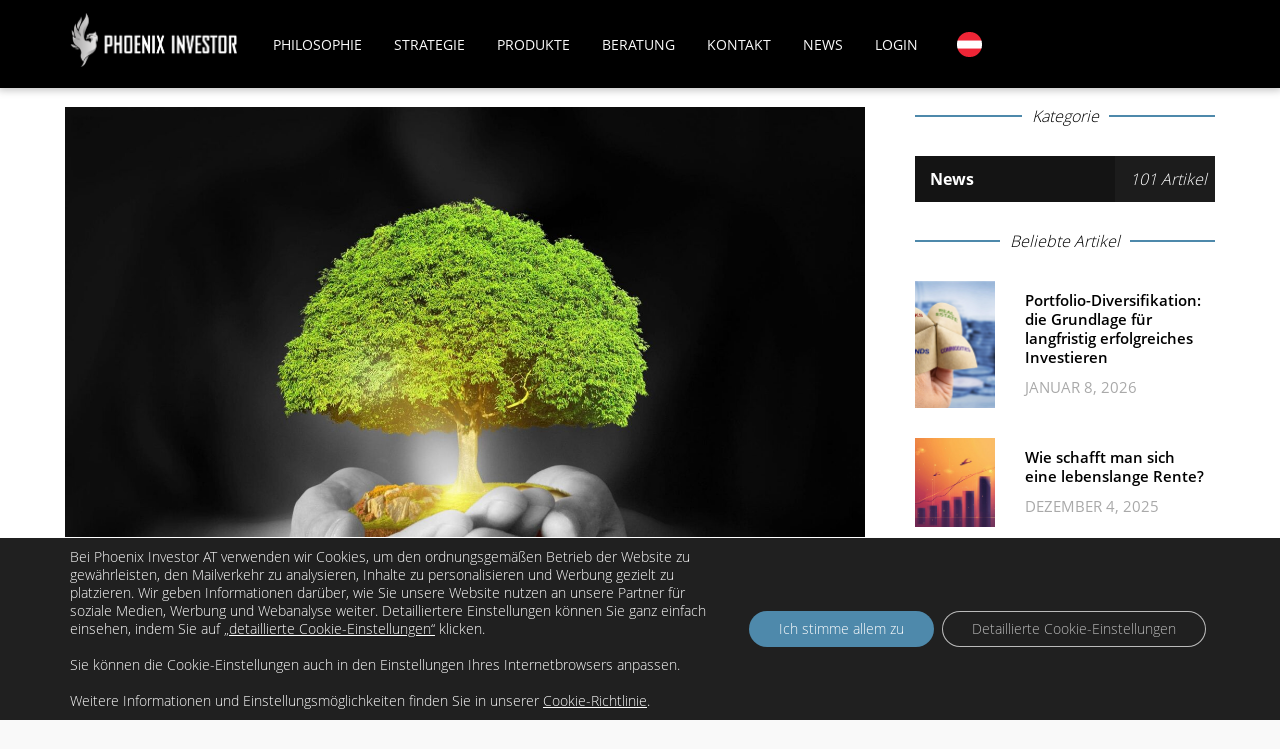

--- FILE ---
content_type: text/html; charset=UTF-8
request_url: https://www.phoenix-investor.at/news/nachhaltigkeit/
body_size: 14644
content:
<!doctype html>
<html lang="de-DE">
<head>
    <meta charset="utf-8">
    <meta http-equiv="x-ua-compatible" content="ie=edge">
    <meta name="viewport" content="width=device-width, initial-scale=1"/>

    <link href="https://fonts.googleapis.com/css?family=Fira+Sans:300,400,500,600,700,900&amp;subset=latin-ext"
          rel="stylesheet">

    <script async type="text/javascript" src="https://www.phoenix-investor.com/wp-admin/admin-ajax.php?action=pll_xdata_check&#038;redirect=https%3A%2F%2Fwww.phoenix-investor.at%2Fnews%2Fnachhaltigkeit%2F&#038;nonce=bc0788a8b7"></script><title>Das Thema Nachhaltigkeit ist im Bewusstsein</title>
	<style>img:is([sizes="auto" i], [sizes^="auto," i]) { contain-intrinsic-size: 3000px 1500px }</style>
	<link rel="alternate" href="https://www.phoenix-investor.sk/news/tema-udrzatelnosti/" hreflang="sk" />
<link rel="alternate" href="https://www.phoenix-investor.cz/news/tema-udrzitelnosti/" hreflang="cs" />
<link rel="alternate" href="https://www.phoenix-investor.at/news/nachhaltigkeit/" hreflang="de" />

<!-- The SEO Framework von Sybre Waaijer -->
<link rel="canonical" href="https://www.phoenix-investor.at/news/nachhaltigkeit/" />
<meta name="description" content="Es wird ausgedrückt wie diese Unternehmen auf ökologische sowie sozial&#x2d;gesellschaftliche Aspekte Rücksicht nehmen. Nachhaltige Unternehmen sind erfolgreich, da sie auf langfristige nachhaltige Ziele setzen." />
<meta property="og:type" content="article" />
<meta property="og:locale" content="de_DE" />
<meta property="og:title" content="Das Thema Nachhaltigkeit ist im Bewusstsein" />
<meta property="og:description" content="Es wird ausgedrückt wie diese Unternehmen auf ökologische sowie sozial&#x2d;gesellschaftliche Aspekte Rücksicht nehmen. Nachhaltige Unternehmen sind erfolgreich, da sie auf langfristige nachhaltige Ziele setzen." />
<meta property="og:url" content="https://www.phoenix-investor.at/news/nachhaltigkeit/" />
<meta property="og:image" content="https://www.phoenix-investor.at/wp-content/uploads/2022/01/udrzitelnost.jpg" />
<meta property="og:image:width" content="2048" />
<meta property="og:image:height" content="1615" />
<meta property="article:published_time" content="2022-01-19T16:23:00+00:00" />
<meta property="article:modified_time" content="2022-01-29T16:25:47+00:00" />
<meta name="twitter:card" content="summary_large_image" />
<meta name="twitter:title" content="Das Thema Nachhaltigkeit ist im Bewusstsein" />
<meta name="twitter:description" content="Es wird ausgedrückt wie diese Unternehmen auf ökologische sowie sozial&#x2d;gesellschaftliche Aspekte Rücksicht nehmen. Nachhaltige Unternehmen sind erfolgreich, da sie auf langfristige nachhaltige Ziele setzen." />
<meta name="twitter:image" content="https://www.phoenix-investor.at/wp-content/uploads/2022/01/udrzitelnost.jpg" />
<script type="application/ld+json">{"@context":"https://schema.org","@graph":[{"@type":"WebSite","@id":"https://www.phoenix-investor.at/#/schema/WebSite","url":"https://www.phoenix-investor.at/","alternateName":"Phoenix Investor","inLanguage":"de","potentialAction":{"@type":"SearchAction","target":{"@type":"EntryPoint","urlTemplate":"https://www.phoenix-investor.at/search/{search_term_string}/"},"query-input":"required name=search_term_string"},"publisher":{"@type":"Organization","@id":"https://www.phoenix-investor.at/#/schema/Organization","name":"Phoenix Investor","url":"https://www.phoenix-investor.at/","logo":{"@type":"ImageObject","url":"https://www.phoenix-investor.at/wp-content/uploads/2017/12/logo_header.svg-min.png","contentUrl":"https://www.phoenix-investor.at/wp-content/uploads/2017/12/logo_header.svg-min.png","width":1349,"height":436}}},{"@type":"WebPage","@id":"https://www.phoenix-investor.at/news/nachhaltigkeit/","url":"https://www.phoenix-investor.at/news/nachhaltigkeit/","name":"Das Thema Nachhaltigkeit ist im Bewusstsein","description":"Es wird ausgedrückt wie diese Unternehmen auf ökologische sowie sozial&#x2d;gesellschaftliche Aspekte Rücksicht nehmen. Nachhaltige Unternehmen sind erfolgreich, da sie auf langfristige nachhaltige Ziele setzen.","inLanguage":"de","isPartOf":{"@id":"https://www.phoenix-investor.at/#/schema/WebSite"},"breadcrumb":{"@type":"BreadcrumbList","@id":"https://www.phoenix-investor.at/#/schema/BreadcrumbList","itemListElement":[{"@type":"ListItem","position":1,"item":"https://www.phoenix-investor.at/"},{"@type":"ListItem","position":2,"item":"https://www.phoenix-investor.at/news/","name":"News"},{"@type":"ListItem","position":3,"name":"Das Thema Nachhaltigkeit ist im Bewusstsein"}]},"potentialAction":{"@type":"ReadAction","target":"https://www.phoenix-investor.at/news/nachhaltigkeit/"},"datePublished":"2022-01-19T16:23:00+00:00","dateModified":"2022-01-29T16:25:47+00:00","author":{"@type":"Person","@id":"https://www.phoenix-investor.at/#/schema/Person/ff64bf8a0be551490c096f92ecdb40c5","name":"Wolfgang Köck"}}]}</script>
<!-- / The SEO Framework von Sybre Waaijer | 5.12ms meta | 0.76ms boot -->

<link rel='stylesheet' id='wp-block-library-css' href='/wp-includes/css/dist/block-library/style.min.css?ver=6.7.1' type='text/css' media='all' />
<style id='global-styles-inline-css' type='text/css'>
:root{--wp--preset--aspect-ratio--square: 1;--wp--preset--aspect-ratio--4-3: 4/3;--wp--preset--aspect-ratio--3-4: 3/4;--wp--preset--aspect-ratio--3-2: 3/2;--wp--preset--aspect-ratio--2-3: 2/3;--wp--preset--aspect-ratio--16-9: 16/9;--wp--preset--aspect-ratio--9-16: 9/16;--wp--preset--color--black: #000000;--wp--preset--color--cyan-bluish-gray: #abb8c3;--wp--preset--color--white: #ffffff;--wp--preset--color--pale-pink: #f78da7;--wp--preset--color--vivid-red: #cf2e2e;--wp--preset--color--luminous-vivid-orange: #ff6900;--wp--preset--color--luminous-vivid-amber: #fcb900;--wp--preset--color--light-green-cyan: #7bdcb5;--wp--preset--color--vivid-green-cyan: #00d084;--wp--preset--color--pale-cyan-blue: #8ed1fc;--wp--preset--color--vivid-cyan-blue: #0693e3;--wp--preset--color--vivid-purple: #9b51e0;--wp--preset--gradient--vivid-cyan-blue-to-vivid-purple: linear-gradient(135deg,rgba(6,147,227,1) 0%,rgb(155,81,224) 100%);--wp--preset--gradient--light-green-cyan-to-vivid-green-cyan: linear-gradient(135deg,rgb(122,220,180) 0%,rgb(0,208,130) 100%);--wp--preset--gradient--luminous-vivid-amber-to-luminous-vivid-orange: linear-gradient(135deg,rgba(252,185,0,1) 0%,rgba(255,105,0,1) 100%);--wp--preset--gradient--luminous-vivid-orange-to-vivid-red: linear-gradient(135deg,rgba(255,105,0,1) 0%,rgb(207,46,46) 100%);--wp--preset--gradient--very-light-gray-to-cyan-bluish-gray: linear-gradient(135deg,rgb(238,238,238) 0%,rgb(169,184,195) 100%);--wp--preset--gradient--cool-to-warm-spectrum: linear-gradient(135deg,rgb(74,234,220) 0%,rgb(151,120,209) 20%,rgb(207,42,186) 40%,rgb(238,44,130) 60%,rgb(251,105,98) 80%,rgb(254,248,76) 100%);--wp--preset--gradient--blush-light-purple: linear-gradient(135deg,rgb(255,206,236) 0%,rgb(152,150,240) 100%);--wp--preset--gradient--blush-bordeaux: linear-gradient(135deg,rgb(254,205,165) 0%,rgb(254,45,45) 50%,rgb(107,0,62) 100%);--wp--preset--gradient--luminous-dusk: linear-gradient(135deg,rgb(255,203,112) 0%,rgb(199,81,192) 50%,rgb(65,88,208) 100%);--wp--preset--gradient--pale-ocean: linear-gradient(135deg,rgb(255,245,203) 0%,rgb(182,227,212) 50%,rgb(51,167,181) 100%);--wp--preset--gradient--electric-grass: linear-gradient(135deg,rgb(202,248,128) 0%,rgb(113,206,126) 100%);--wp--preset--gradient--midnight: linear-gradient(135deg,rgb(2,3,129) 0%,rgb(40,116,252) 100%);--wp--preset--font-size--small: 13px;--wp--preset--font-size--medium: 20px;--wp--preset--font-size--large: 36px;--wp--preset--font-size--x-large: 42px;--wp--preset--spacing--20: 0.44rem;--wp--preset--spacing--30: 0.67rem;--wp--preset--spacing--40: 1rem;--wp--preset--spacing--50: 1.5rem;--wp--preset--spacing--60: 2.25rem;--wp--preset--spacing--70: 3.38rem;--wp--preset--spacing--80: 5.06rem;--wp--preset--shadow--natural: 6px 6px 9px rgba(0, 0, 0, 0.2);--wp--preset--shadow--deep: 12px 12px 50px rgba(0, 0, 0, 0.4);--wp--preset--shadow--sharp: 6px 6px 0px rgba(0, 0, 0, 0.2);--wp--preset--shadow--outlined: 6px 6px 0px -3px rgba(255, 255, 255, 1), 6px 6px rgba(0, 0, 0, 1);--wp--preset--shadow--crisp: 6px 6px 0px rgba(0, 0, 0, 1);}:where(body) { margin: 0; }.wp-site-blocks > .alignleft { float: left; margin-right: 2em; }.wp-site-blocks > .alignright { float: right; margin-left: 2em; }.wp-site-blocks > .aligncenter { justify-content: center; margin-left: auto; margin-right: auto; }:where(.is-layout-flex){gap: 0.5em;}:where(.is-layout-grid){gap: 0.5em;}.is-layout-flow > .alignleft{float: left;margin-inline-start: 0;margin-inline-end: 2em;}.is-layout-flow > .alignright{float: right;margin-inline-start: 2em;margin-inline-end: 0;}.is-layout-flow > .aligncenter{margin-left: auto !important;margin-right: auto !important;}.is-layout-constrained > .alignleft{float: left;margin-inline-start: 0;margin-inline-end: 2em;}.is-layout-constrained > .alignright{float: right;margin-inline-start: 2em;margin-inline-end: 0;}.is-layout-constrained > .aligncenter{margin-left: auto !important;margin-right: auto !important;}.is-layout-constrained > :where(:not(.alignleft):not(.alignright):not(.alignfull)){margin-left: auto !important;margin-right: auto !important;}body .is-layout-flex{display: flex;}.is-layout-flex{flex-wrap: wrap;align-items: center;}.is-layout-flex > :is(*, div){margin: 0;}body .is-layout-grid{display: grid;}.is-layout-grid > :is(*, div){margin: 0;}body{padding-top: 0px;padding-right: 0px;padding-bottom: 0px;padding-left: 0px;}a:where(:not(.wp-element-button)){text-decoration: underline;}:root :where(.wp-element-button, .wp-block-button__link){background-color: #32373c;border-width: 0;color: #fff;font-family: inherit;font-size: inherit;line-height: inherit;padding: calc(0.667em + 2px) calc(1.333em + 2px);text-decoration: none;}.has-black-color{color: var(--wp--preset--color--black) !important;}.has-cyan-bluish-gray-color{color: var(--wp--preset--color--cyan-bluish-gray) !important;}.has-white-color{color: var(--wp--preset--color--white) !important;}.has-pale-pink-color{color: var(--wp--preset--color--pale-pink) !important;}.has-vivid-red-color{color: var(--wp--preset--color--vivid-red) !important;}.has-luminous-vivid-orange-color{color: var(--wp--preset--color--luminous-vivid-orange) !important;}.has-luminous-vivid-amber-color{color: var(--wp--preset--color--luminous-vivid-amber) !important;}.has-light-green-cyan-color{color: var(--wp--preset--color--light-green-cyan) !important;}.has-vivid-green-cyan-color{color: var(--wp--preset--color--vivid-green-cyan) !important;}.has-pale-cyan-blue-color{color: var(--wp--preset--color--pale-cyan-blue) !important;}.has-vivid-cyan-blue-color{color: var(--wp--preset--color--vivid-cyan-blue) !important;}.has-vivid-purple-color{color: var(--wp--preset--color--vivid-purple) !important;}.has-black-background-color{background-color: var(--wp--preset--color--black) !important;}.has-cyan-bluish-gray-background-color{background-color: var(--wp--preset--color--cyan-bluish-gray) !important;}.has-white-background-color{background-color: var(--wp--preset--color--white) !important;}.has-pale-pink-background-color{background-color: var(--wp--preset--color--pale-pink) !important;}.has-vivid-red-background-color{background-color: var(--wp--preset--color--vivid-red) !important;}.has-luminous-vivid-orange-background-color{background-color: var(--wp--preset--color--luminous-vivid-orange) !important;}.has-luminous-vivid-amber-background-color{background-color: var(--wp--preset--color--luminous-vivid-amber) !important;}.has-light-green-cyan-background-color{background-color: var(--wp--preset--color--light-green-cyan) !important;}.has-vivid-green-cyan-background-color{background-color: var(--wp--preset--color--vivid-green-cyan) !important;}.has-pale-cyan-blue-background-color{background-color: var(--wp--preset--color--pale-cyan-blue) !important;}.has-vivid-cyan-blue-background-color{background-color: var(--wp--preset--color--vivid-cyan-blue) !important;}.has-vivid-purple-background-color{background-color: var(--wp--preset--color--vivid-purple) !important;}.has-black-border-color{border-color: var(--wp--preset--color--black) !important;}.has-cyan-bluish-gray-border-color{border-color: var(--wp--preset--color--cyan-bluish-gray) !important;}.has-white-border-color{border-color: var(--wp--preset--color--white) !important;}.has-pale-pink-border-color{border-color: var(--wp--preset--color--pale-pink) !important;}.has-vivid-red-border-color{border-color: var(--wp--preset--color--vivid-red) !important;}.has-luminous-vivid-orange-border-color{border-color: var(--wp--preset--color--luminous-vivid-orange) !important;}.has-luminous-vivid-amber-border-color{border-color: var(--wp--preset--color--luminous-vivid-amber) !important;}.has-light-green-cyan-border-color{border-color: var(--wp--preset--color--light-green-cyan) !important;}.has-vivid-green-cyan-border-color{border-color: var(--wp--preset--color--vivid-green-cyan) !important;}.has-pale-cyan-blue-border-color{border-color: var(--wp--preset--color--pale-cyan-blue) !important;}.has-vivid-cyan-blue-border-color{border-color: var(--wp--preset--color--vivid-cyan-blue) !important;}.has-vivid-purple-border-color{border-color: var(--wp--preset--color--vivid-purple) !important;}.has-vivid-cyan-blue-to-vivid-purple-gradient-background{background: var(--wp--preset--gradient--vivid-cyan-blue-to-vivid-purple) !important;}.has-light-green-cyan-to-vivid-green-cyan-gradient-background{background: var(--wp--preset--gradient--light-green-cyan-to-vivid-green-cyan) !important;}.has-luminous-vivid-amber-to-luminous-vivid-orange-gradient-background{background: var(--wp--preset--gradient--luminous-vivid-amber-to-luminous-vivid-orange) !important;}.has-luminous-vivid-orange-to-vivid-red-gradient-background{background: var(--wp--preset--gradient--luminous-vivid-orange-to-vivid-red) !important;}.has-very-light-gray-to-cyan-bluish-gray-gradient-background{background: var(--wp--preset--gradient--very-light-gray-to-cyan-bluish-gray) !important;}.has-cool-to-warm-spectrum-gradient-background{background: var(--wp--preset--gradient--cool-to-warm-spectrum) !important;}.has-blush-light-purple-gradient-background{background: var(--wp--preset--gradient--blush-light-purple) !important;}.has-blush-bordeaux-gradient-background{background: var(--wp--preset--gradient--blush-bordeaux) !important;}.has-luminous-dusk-gradient-background{background: var(--wp--preset--gradient--luminous-dusk) !important;}.has-pale-ocean-gradient-background{background: var(--wp--preset--gradient--pale-ocean) !important;}.has-electric-grass-gradient-background{background: var(--wp--preset--gradient--electric-grass) !important;}.has-midnight-gradient-background{background: var(--wp--preset--gradient--midnight) !important;}.has-small-font-size{font-size: var(--wp--preset--font-size--small) !important;}.has-medium-font-size{font-size: var(--wp--preset--font-size--medium) !important;}.has-large-font-size{font-size: var(--wp--preset--font-size--large) !important;}.has-x-large-font-size{font-size: var(--wp--preset--font-size--x-large) !important;}
:where(.wp-block-post-template.is-layout-flex){gap: 1.25em;}:where(.wp-block-post-template.is-layout-grid){gap: 1.25em;}
:where(.wp-block-columns.is-layout-flex){gap: 2em;}:where(.wp-block-columns.is-layout-grid){gap: 2em;}
:root :where(.wp-block-pullquote){font-size: 1.5em;line-height: 1.6;}
</style>
<link rel='stylesheet' id='dspress-style-css' href='/wp-content/themes/phoenix-investor/resources/assets/dist/css/style.css' type='text/css' media='all' />
<link rel='stylesheet' id='moove_gdpr_frontend-css' href='/wp-content/plugins/gdpr-cookie-compliance/dist/styles/gdpr-main-nf.css?ver=4.15.5' type='text/css' media='all' />
<style id='moove_gdpr_frontend-inline-css' type='text/css'>
				#moove_gdpr_cookie_modal .moove-gdpr-modal-content .moove-gdpr-tab-main h3.tab-title, 
				#moove_gdpr_cookie_modal .moove-gdpr-modal-content .moove-gdpr-tab-main span.tab-title,
				#moove_gdpr_cookie_modal .moove-gdpr-modal-content .moove-gdpr-modal-left-content #moove-gdpr-menu li a, 
				#moove_gdpr_cookie_modal .moove-gdpr-modal-content .moove-gdpr-modal-left-content #moove-gdpr-menu li button,
				#moove_gdpr_cookie_modal .moove-gdpr-modal-content .moove-gdpr-modal-left-content .moove-gdpr-branding-cnt a,
				#moove_gdpr_cookie_modal .moove-gdpr-modal-content .moove-gdpr-modal-footer-content .moove-gdpr-button-holder a.mgbutton, 
				#moove_gdpr_cookie_modal .moove-gdpr-modal-content .moove-gdpr-modal-footer-content .moove-gdpr-button-holder button.mgbutton,
				#moove_gdpr_cookie_modal .cookie-switch .cookie-slider:after, 
				#moove_gdpr_cookie_modal .cookie-switch .slider:after, 
				#moove_gdpr_cookie_modal .switch .cookie-slider:after, 
				#moove_gdpr_cookie_modal .switch .slider:after,
				#moove_gdpr_cookie_info_bar .moove-gdpr-info-bar-container .moove-gdpr-info-bar-content p, 
				#moove_gdpr_cookie_info_bar .moove-gdpr-info-bar-container .moove-gdpr-info-bar-content p a,
				#moove_gdpr_cookie_info_bar .moove-gdpr-info-bar-container .moove-gdpr-info-bar-content a.mgbutton, 
				#moove_gdpr_cookie_info_bar .moove-gdpr-info-bar-container .moove-gdpr-info-bar-content button.mgbutton,
				#moove_gdpr_cookie_modal .moove-gdpr-modal-content .moove-gdpr-tab-main .moove-gdpr-tab-main-content h1, 
				#moove_gdpr_cookie_modal .moove-gdpr-modal-content .moove-gdpr-tab-main .moove-gdpr-tab-main-content h2, 
				#moove_gdpr_cookie_modal .moove-gdpr-modal-content .moove-gdpr-tab-main .moove-gdpr-tab-main-content h3, 
				#moove_gdpr_cookie_modal .moove-gdpr-modal-content .moove-gdpr-tab-main .moove-gdpr-tab-main-content h4, 
				#moove_gdpr_cookie_modal .moove-gdpr-modal-content .moove-gdpr-tab-main .moove-gdpr-tab-main-content h5, 
				#moove_gdpr_cookie_modal .moove-gdpr-modal-content .moove-gdpr-tab-main .moove-gdpr-tab-main-content h6,
				#moove_gdpr_cookie_modal .moove-gdpr-modal-content.moove_gdpr_modal_theme_v2 .moove-gdpr-modal-title .tab-title,
				#moove_gdpr_cookie_modal .moove-gdpr-modal-content.moove_gdpr_modal_theme_v2 .moove-gdpr-tab-main h3.tab-title, 
				#moove_gdpr_cookie_modal .moove-gdpr-modal-content.moove_gdpr_modal_theme_v2 .moove-gdpr-tab-main span.tab-title,
				#moove_gdpr_cookie_modal .moove-gdpr-modal-content.moove_gdpr_modal_theme_v2 .moove-gdpr-branding-cnt a {
				 	font-weight: inherit				}
			#moove_gdpr_cookie_modal,#moove_gdpr_cookie_info_bar,.gdpr_cookie_settings_shortcode_content{font-family:inherit}#moove_gdpr_save_popup_settings_button{background-color:#373737;color:#fff}#moove_gdpr_save_popup_settings_button:hover{background-color:#000}#moove_gdpr_cookie_info_bar .moove-gdpr-info-bar-container .moove-gdpr-info-bar-content a.mgbutton,#moove_gdpr_cookie_info_bar .moove-gdpr-info-bar-container .moove-gdpr-info-bar-content button.mgbutton{background-color:#4e89ab}#moove_gdpr_cookie_modal .moove-gdpr-modal-content .moove-gdpr-modal-footer-content .moove-gdpr-button-holder a.mgbutton,#moove_gdpr_cookie_modal .moove-gdpr-modal-content .moove-gdpr-modal-footer-content .moove-gdpr-button-holder button.mgbutton,.gdpr_cookie_settings_shortcode_content .gdpr-shr-button.button-green{background-color:#4e89ab;border-color:#4e89ab}#moove_gdpr_cookie_modal .moove-gdpr-modal-content .moove-gdpr-modal-footer-content .moove-gdpr-button-holder a.mgbutton:hover,#moove_gdpr_cookie_modal .moove-gdpr-modal-content .moove-gdpr-modal-footer-content .moove-gdpr-button-holder button.mgbutton:hover,.gdpr_cookie_settings_shortcode_content .gdpr-shr-button.button-green:hover{background-color:#fff;color:#4e89ab}#moove_gdpr_cookie_modal .moove-gdpr-modal-content .moove-gdpr-modal-close i,#moove_gdpr_cookie_modal .moove-gdpr-modal-content .moove-gdpr-modal-close span.gdpr-icon{background-color:#4e89ab;border:1px solid #4e89ab}#moove_gdpr_cookie_info_bar span.change-settings-button.focus-g,#moove_gdpr_cookie_info_bar span.change-settings-button:focus,#moove_gdpr_cookie_info_bar button.change-settings-button.focus-g,#moove_gdpr_cookie_info_bar button.change-settings-button:focus{-webkit-box-shadow:0 0 1px 3px #4e89ab;-moz-box-shadow:0 0 1px 3px #4e89ab;box-shadow:0 0 1px 3px #4e89ab}#moove_gdpr_cookie_modal .moove-gdpr-modal-content .moove-gdpr-modal-close i:hover,#moove_gdpr_cookie_modal .moove-gdpr-modal-content .moove-gdpr-modal-close span.gdpr-icon:hover,#moove_gdpr_cookie_info_bar span[data-href]>u.change-settings-button{color:#4e89ab}#moove_gdpr_cookie_modal .moove-gdpr-modal-content .moove-gdpr-modal-left-content #moove-gdpr-menu li.menu-item-selected a span.gdpr-icon,#moove_gdpr_cookie_modal .moove-gdpr-modal-content .moove-gdpr-modal-left-content #moove-gdpr-menu li.menu-item-selected button span.gdpr-icon{color:inherit}#moove_gdpr_cookie_modal .moove-gdpr-modal-content .moove-gdpr-modal-left-content #moove-gdpr-menu li a span.gdpr-icon,#moove_gdpr_cookie_modal .moove-gdpr-modal-content .moove-gdpr-modal-left-content #moove-gdpr-menu li button span.gdpr-icon{color:inherit}#moove_gdpr_cookie_modal .gdpr-acc-link{line-height:0;font-size:0;color:transparent;position:absolute}#moove_gdpr_cookie_modal .moove-gdpr-modal-content .moove-gdpr-modal-close:hover i,#moove_gdpr_cookie_modal .moove-gdpr-modal-content .moove-gdpr-modal-left-content #moove-gdpr-menu li a,#moove_gdpr_cookie_modal .moove-gdpr-modal-content .moove-gdpr-modal-left-content #moove-gdpr-menu li button,#moove_gdpr_cookie_modal .moove-gdpr-modal-content .moove-gdpr-modal-left-content #moove-gdpr-menu li button i,#moove_gdpr_cookie_modal .moove-gdpr-modal-content .moove-gdpr-modal-left-content #moove-gdpr-menu li a i,#moove_gdpr_cookie_modal .moove-gdpr-modal-content .moove-gdpr-tab-main .moove-gdpr-tab-main-content a:hover,#moove_gdpr_cookie_info_bar.moove-gdpr-dark-scheme .moove-gdpr-info-bar-container .moove-gdpr-info-bar-content a.mgbutton:hover,#moove_gdpr_cookie_info_bar.moove-gdpr-dark-scheme .moove-gdpr-info-bar-container .moove-gdpr-info-bar-content button.mgbutton:hover,#moove_gdpr_cookie_info_bar.moove-gdpr-dark-scheme .moove-gdpr-info-bar-container .moove-gdpr-info-bar-content a:hover,#moove_gdpr_cookie_info_bar.moove-gdpr-dark-scheme .moove-gdpr-info-bar-container .moove-gdpr-info-bar-content button:hover,#moove_gdpr_cookie_info_bar.moove-gdpr-dark-scheme .moove-gdpr-info-bar-container .moove-gdpr-info-bar-content span.change-settings-button:hover,#moove_gdpr_cookie_info_bar.moove-gdpr-dark-scheme .moove-gdpr-info-bar-container .moove-gdpr-info-bar-content button.change-settings-button:hover,#moove_gdpr_cookie_info_bar.moove-gdpr-dark-scheme .moove-gdpr-info-bar-container .moove-gdpr-info-bar-content u.change-settings-button:hover,#moove_gdpr_cookie_info_bar span[data-href]>u.change-settings-button,#moove_gdpr_cookie_info_bar.moove-gdpr-dark-scheme .moove-gdpr-info-bar-container .moove-gdpr-info-bar-content a.mgbutton.focus-g,#moove_gdpr_cookie_info_bar.moove-gdpr-dark-scheme .moove-gdpr-info-bar-container .moove-gdpr-info-bar-content button.mgbutton.focus-g,#moove_gdpr_cookie_info_bar.moove-gdpr-dark-scheme .moove-gdpr-info-bar-container .moove-gdpr-info-bar-content a.focus-g,#moove_gdpr_cookie_info_bar.moove-gdpr-dark-scheme .moove-gdpr-info-bar-container .moove-gdpr-info-bar-content button.focus-g,#moove_gdpr_cookie_info_bar.moove-gdpr-dark-scheme .moove-gdpr-info-bar-container .moove-gdpr-info-bar-content a.mgbutton:focus,#moove_gdpr_cookie_info_bar.moove-gdpr-dark-scheme .moove-gdpr-info-bar-container .moove-gdpr-info-bar-content button.mgbutton:focus,#moove_gdpr_cookie_info_bar.moove-gdpr-dark-scheme .moove-gdpr-info-bar-container .moove-gdpr-info-bar-content a:focus,#moove_gdpr_cookie_info_bar.moove-gdpr-dark-scheme .moove-gdpr-info-bar-container .moove-gdpr-info-bar-content button:focus,#moove_gdpr_cookie_info_bar.moove-gdpr-dark-scheme .moove-gdpr-info-bar-container .moove-gdpr-info-bar-content span.change-settings-button.focus-g,span.change-settings-button:focus,button.change-settings-button.focus-g,button.change-settings-button:focus,#moove_gdpr_cookie_info_bar.moove-gdpr-dark-scheme .moove-gdpr-info-bar-container .moove-gdpr-info-bar-content u.change-settings-button.focus-g,#moove_gdpr_cookie_info_bar.moove-gdpr-dark-scheme .moove-gdpr-info-bar-container .moove-gdpr-info-bar-content u.change-settings-button:focus{color:#4e89ab}#moove_gdpr_cookie_modal.gdpr_lightbox-hide{display:none}#moove_gdpr_cookie_info_bar.gdpr-full-screen-infobar .moove-gdpr-info-bar-container .moove-gdpr-info-bar-content .moove-gdpr-cookie-notice p a{color:#4e89ab!important}
</style>
<link rel='stylesheet' id='gdpr_cc_addon_frontend-css' href='/wp-content/plugins/gdpr-cookie-compliance-addon/assets/css/gdpr_cc_addon.css?ver=3.5.8' type='text/css' media='all' />
<script type="text/javascript" src="/wp-includes/js/jquery/jquery.min.js?ver=3.7.1" id="jquery-core-js"></script>
<script type="text/javascript" src="/wp-includes/js/jquery/jquery-migrate.min.js?ver=3.4.1" id="jquery-migrate-js"></script>
<link rel="https://api.w.org/" href="https://www.phoenix-investor.at/wp-json/" /><link rel="alternate" title="JSON" type="application/json" href="https://www.phoenix-investor.at/wp-json/wp/v2/posts/7781" /><link rel="icon" href="https://www.phoenix-investor.at/wp-content/uploads/2017/11/favicon-150x150.png" sizes="32x32" />
<link rel="icon" href="https://www.phoenix-investor.at/wp-content/uploads/2017/11/favicon.png" sizes="192x192" />
<link rel="apple-touch-icon" href="https://www.phoenix-investor.at/wp-content/uploads/2017/11/favicon.png" />
<meta name="msapplication-TileImage" content="https://www.phoenix-investor.at/wp-content/uploads/2017/11/favicon.png" />

    </head>
<body class="post-template-default single single-post postid-7781 single-format-standard wp-custom-logo gold-wieder-im-mittelpunkt-das-jahr-2025-bestaetigt-seine-staerke sidebar-primary app-data index-data singular-data single-data single-post-data single-post-nachhaltigkeit-data">
<div class="page-wrapper">
    <div class="wrapper">
                        <nav class="site-nav sticky">
    <div class="container">
        <div class="site-nav-container">
            <a class="site-nav-brand" href="https://www.phoenix-investor.at/ ">
                                                    <img src="https://www.phoenix-investor.at/wp-content/uploads/2017/12/logo_header.svg-min.png" alt="Site Logo">
                            </a>
            <button class="site-nav-toggler collapsed" type="button" data-toggle="collapse"
                    data-target="#siteNavMenu" aria-controls="siteNavMenu" aria-expanded="false"
                    aria-label="Toggle navigation">
                <span class="site-nav-toggler-icon"></span>
            </button>
            <div class="site-nav-menu collapse" id="siteNavMenu">
                <div class="site-nav-menu-container">
                    
                                            <div class="site-nav-menu-list"><ul id="menu-menu-de" class="menu"><li id="menu-item-2019" class="menu-item menu-item-type-post_type menu-item-object-page menu-item-2019"><a href="https://www.phoenix-investor.at/philosophie/">Philosophie</a></li>
<li id="menu-item-2022" class="menu-item menu-item-type-post_type menu-item-object-page menu-item-2022"><a href="https://www.phoenix-investor.at/strategie/">Strategie</a></li>
<li id="menu-item-2021" class="menu-item menu-item-type-post_type menu-item-object-page menu-item-2021"><a href="https://www.phoenix-investor.at/produkte/">Produkte</a></li>
<li id="menu-item-2020" class="menu-item menu-item-type-post_type menu-item-object-page menu-item-2020"><a href="https://www.phoenix-investor.at/beratung/">Beratung</a></li>
<li id="menu-item-2024" class="menu-item menu-item-type-post_type menu-item-object-page menu-item-2024"><a href="https://www.phoenix-investor.at/kontakt/">Kontakt</a></li>
<li id="menu-item-5182" class="menu-item menu-item-type-taxonomy menu-item-object-category current-post-ancestor current-menu-parent current-post-parent menu-item-5182"><a href="https://www.phoenix-investor.at/news/">News</a></li>
<li id="menu-item-319" class="menu-item menu-item-type-custom menu-item-object-custom menu-item-319"><a target="_blank" href="https://www.fundmanager-pro.com/clients/47/IPS_4/Login">Login</a></li>
</ul></div>
                                                                <div class="lang-dropdown" data-window-close=".lang-dropdown" data-window-close-class="active">
                            <div class="lang-dropdown-item lang-dropdown-current" data-closest=".lang-dropdown" data-closest-event="click" data-closest-class="active"><img src="/wp-content/polylang/de.png" width="25" height="25" alt="Deutsch"></div>
                            <ul class="lang-dropdown-list">
                                	<li class="lang-item lang-item-5 lang-item-sk lang-item-first"><a  lang="sk-SK" hreflang="sk-SK" href="https://www.phoenix-investor.sk/news/tema-udrzatelnosti/"><img src="/wp-content/polylang/sk.png" alt="Slovenčina" width="25" height="25" style="width: 25px; height: 25px;" /></a></li>
	<li class="lang-item lang-item-8 lang-item-cs"><a  lang="cs-CZ" hreflang="cs-CZ" href="https://www.phoenix-investor.cz/news/tema-udrzitelnosti/"><img src="/wp-content/polylang/cz.png" alt="Čeština" width="25" height="25" style="width: 25px; height: 25px;" /></a></li>
	<li class="lang-item lang-item-12 lang-item-en no-translation"><a  lang="en-GB" hreflang="en-GB" href="https://www.phoenix-investor.com/"><img src="/wp-content/polylang/gb.png" alt="English" width="25" height="25" style="width: 25px; height: 25px;" /></a></li>
                            </ul>
                        </div>
                                        
                </div>
            </div>
        </div>
    </div>
</nav>

            <div class="content">
        <div class="content-container">
            <main class="main">
                    <div class="post post-single" role="main">
        <div class="container">
            <div class="post-row">
                <div class="post-column-content">
                                             <article class="main-content post-7781 post type-post status-publish format-standard has-post-thumbnail hentry category-news tag-esg tag-franklin-templeton tag-gold tag-moventum tag-phoenix-investor" id="post-7781">
    <header class="post-header post-header-single">
        <div class="post-thumbnail">
            <img width="2048" height="1615" src="https://www.phoenix-investor.at/wp-content/uploads/2022/01/udrzitelnost.jpg" class="attachment-post-thumbnail size-post-thumbnail wp-post-image" alt="" decoding="async" fetchpriority="high" srcset="https://www.phoenix-investor.at/wp-content/uploads/2022/01/udrzitelnost.jpg 2048w, https://www.phoenix-investor.at/wp-content/uploads/2022/01/udrzitelnost-300x237.jpg 300w, https://www.phoenix-investor.at/wp-content/uploads/2022/01/udrzitelnost-1024x808.jpg 1024w, https://www.phoenix-investor.at/wp-content/uploads/2022/01/udrzitelnost-768x606.jpg 768w, https://www.phoenix-investor.at/wp-content/uploads/2022/01/udrzitelnost-1536x1211.jpg 1536w" sizes="(max-width: 2048px) 100vw, 2048px" />        </div>
        <div class="post-title post-title-single">
            <h1>Nachhaltigkeit</h1>
        </div>
        <div class="post-meta post-meta-single">
            <div class="post-meta-sharing">
        <a href="https://www.facebook.com/sharer/sharer.php?u=https%3A%2F%2Fwww.phoenix-investor.at%2Fnews%2Fnachhaltigkeit%2F&amp;p[title]=Nachhaltigkeit" title="Share on Facebook." target="_blank">
                <span class="fa-stack">
                  <i class="fa fa-circle fa-stack-2x"></i>
                  <i class="fa fa-facebook fa-stack-1x fa-inverse"></i>
                </span>
    </a>
    <a href="https://twitter.com/intent/tweet?url=https%3A%2F%2Fwww.phoenix-investor.at%2Fnews%2Fnachhaltigkeit%2F&amp;text=Nachhaltigkeit" title="Tweet this!" target="_blank">
                <span class="fa-stack">
                  <i class="fa fa-circle fa-stack-2x"></i>
                  <i class="fa fa-twitter fa-stack-1x fa-inverse"></i>
                </span>
    </a>
    <a href="https://www.linkedin.com/shareArticle?mini=true&amp;url=https://www.phoenix-investor.at/news/nachhaltigkeit/&amp;title=Nachhaltigkeit&amp;summary=Nachhaltigkeit&amp;source=Phoenix%20Investor" title="Share on LinkedIn" target="_blank">
                <span class="fa-stack">
                  <i class="fa fa-circle fa-stack-2x"></i>
                  <i class="fa fa-linkedin fa-stack-1x fa-inverse"></i>
                </span>
    </a>

</div>            <ul>
    <li>
                                        <a href="https://www.phoenix-investor.at/news/">News</a>
            </li>
    <li>
        <time class="updated" datetime="2022-01-19T16:23:00+00:00"> Januar 19, 2022</time>
    </li>
</ul>        </div>
    </header>
    <div class="post-content post-content-single">
        
<p>Das Thema Nachhaltigkeit ist im&nbsp;Bewusstsein der Menschen mittlerweile stark verankert. Die sich verschärfende und immer stärker belastende Klimakrise trägt ihr Wesentliches dazu bei. Nachhaltigkeit bedeutet unter anderem, dass Ressourcen aus der Natur nur dann entnommen werden dürfen, wenn sie sich wieder regenerieren kann.</p>



<p>„Aktuelle Bedürfnisse werden befriedigt ohne zukünftige Generationen die Lebensgrundlage zu&nbsp;entziehen“.</p>



<p>Viele Investoren sehen es&nbsp;mittlerweile als ihre Pflicht den Klimawandel entschlossen zu&nbsp;bekämpfen, da&nbsp;jeweils mit Ende der Corona bedingten Lockdown`s der globale CO2-Ausstoß wieder kräftig anstieg.&nbsp;</p>



<p>Die Ziele für nachhaltige Entwicklung sind:</p>



<ul class="wp-block-list"><li>Keine Armut</li><li>Kein Hunger</li><li>Gesundheit</li><li>Maßnahmen zum Klimaschutz</li><li>Bildung, Energie, nachhaltiger Konsum und vieles mehr</li></ul>



<p>Kein Tag vergeht, ohne das Wort Nachhaltigkeit zu&nbsp;hören oder zu&nbsp;lesen. Die sich verschärfende und immer stärker belastende Klimakrise trägt ihr Wesentliches dazu bei. Viele Investoren sehen es&nbsp;mittlerweile als ihre Pflicht den Klimawandel entschlossen zu&nbsp;bekämpfen.</p>



<p>Nachhaltigkeit ist auch in&nbsp;der Finanzwirtschaft nicht mehr wegzudenken und somit eine fixe Größe. Nicht nur Profit spielt eine Rolle &#8211; sondern ethische, ökologische und soziale Aspekte sind von großer Bedeutung, welche zur Verbesserung der Lebensgrundlagen beitragen.</p>



<p>Über eine Billion Euro sind bereits in&nbsp;Investmentfonds veranlagt, welche ein europäisches ESG-Sigel tragen. Noch vor rund 2 Jahren betrug das Volumen rund 94 Milliarden Euro. Eine der größten Wirtschaftsprüfungskanzlei PwC prognostiziert, dass 2025 über 5 Billionen Euro in&nbsp;ESG-Fonds veranlagt sein werden.&nbsp;</p>



<p>Auch in&nbsp;Österreich haben nachhaltige Fonds bereits einen Anteil von 15 % am&nbsp;Gesamtfondsmarkt überschritten.&nbsp;</p>



<p>Aber auch sogenannte „GREEN BONDS“ sind stark in&nbsp;der Veranlagung von nachhaltigen Produkten verankert. Hierbei sprechen wir von Anleihen, durch welche umweltfreundliche Projekte finanziert werden.&nbsp;</p>



<p>Nachhaltigkeitsfonds unterliegen strengen Auflagen und einem umfassenden Auswahlverfahren. Dieses Verfahren definiert unter anderem in&nbsp;welchen Ländern, Branchen oder bestimmten Unternehmen nicht investiert wird. Ausschlusskriterien sind unter anderem Tierversuche, Glücksspiel, negatives Umweltverhalten, fossile Brennstoffe aber auch Länder welche Kinderarbeit oder Menschenrechte verletzen.&nbsp;</p>



<p>Die Überwachung auf Einhaltung des Auswahlverfahren übernimmt die Ratingagentur ISS ESG:</p>



<p>ESG steht für:</p>



<p>Environment (Umweltschutz, Begrenzung des Klimawandels)</p>



<p>Social (Soziales, Achtung der Menschenrechte, Verbot von Zwangsarbeit)</p>



<p>Governance (nachhaltige Unternehmensführung, Transparenz)</p>



<p>Es handelt sich um&nbsp;einen internationalen Begriff für Unternehmen, welche in&nbsp;der Finanzwelt etabliert sind. Es&nbsp;wird ausgedrückt wie diese Unternehmen auf ökologische sowie sozial-gesellschaftliche Aspekte Rücksicht nehmen.&nbsp; Nachhaltige Unternehmen sind erfolgreich, da&nbsp;sie auf langfristige nachhaltige Ziele setzen. Im&nbsp;Fokus stehen dabei zufriedene und engagierte Mitarbeiter, da&nbsp;eine nachhaltige Geschäftsstrategie zu&nbsp;einer hohen Identifikation beiträgt.&nbsp;</p>



<p>Die Einhaltung der ESG Kriterien bei der Auswahl von Fonds bzw. einzelner Unternehmen ist die Voraussetzung, um&nbsp;für nachhaltige Veranlagung überhaupt in&nbsp;Frage zu&nbsp;kommen.&nbsp;</p>



<p>Auch in&nbsp;der Phoenix Investor Group nimmt das Thema Nachhaltigkeit eine große Rolle ein. Unsere Kunden haben unter anderem die Möglichkeit in&nbsp;einen Goldsparplan zu&nbsp;investieren. Es&nbsp;werden monatliche Zahlungen geleistet, wobei das Geld in&nbsp;Gold umgewandelt wird. Bequem wird das Gold für unsere Kunden in&nbsp;einem Safe gelagert. Auf Wunsch wird das Gold auch nach Hause geliefert.&nbsp;</p>



<p>Unsere Kunden kaufen Gold von der Münze Österreich, welche ebenfalls auf Nachhaltigkeit bestehen. Die Münze Österreich verwendet Recycling-Gold. Dessen Anteil beträgt 70 Prozent. Zusätzlich gibt es&nbsp;von Europa aus Initiativen, um&nbsp;die Standards in&nbsp;der gesamten Goldindustrie zu&nbsp;heben.&nbsp;</p>



<p>Die Kaufkraft von Gold bleibt stabil und erhält seine Beständigkeit, da&nbsp;es&nbsp;sich um&nbsp;ein knappes Gut handelt und der Abbau immer aufwändiger wird. Trotz Kursschwankungen hat Gold langfristig eine stabile Werthaltigkeit.&nbsp;</p>



<p>Aber auch die Veranlagung in&nbsp;Form einer Vermögensverwaltung mit Fonds von Franklin Templeton ist bei unseren Kunden sehr beliebt. Die Abwicklung erfolgt über die Investmentplattform Moventum in&nbsp;Luxembourg. Die Veranlagung erfolgt neben Einmalanlagen auch durch monatliche Sparbeträge ab&nbsp;EUR 100. Die Fondsmanager achten auch hier besonders darauf, dass nachhaltige Fonds in&nbsp;der Vermögensverwaltung implementiert sind bzw. werden. Somit partizipieren die Kunden von Phoenix Investor neben einer maßgeschneiderten Veranlagungslösung auch von dem Umstand, dass&nbsp;</p>



<p><em>„ihr Geld auch bereits an&nbsp;morgen denkt“.</em></p>



<p>Unsere bestens geschulten angeschlossenen Berater werden unseren Kunden künftig neben den bisherigen Fragen wie:</p>



<ul class="wp-block-list"><li>Erfahrung mit Wertpapieren</li><li>Finanzielle Verhältnisse</li><li>Risikobereitschaft</li><li>Anlagedauer</li></ul>



<p>auch Fragen zum Thema Nachhaltigkeit stellen. Die Europäische Wertpapieraufsicht kurz: ESMA genannt wird Leitlinien erarbeiten, an&nbsp;denen sich die Branche orientieren kann.&nbsp;</p>



<p>Zusammengefasst ist anzumerken, dass die Nachfrage nach verantwortungsvollem Handeln stark steigt. Nachhaltige Investments haben sich etabliert und haben zunehmen höhere Erträge als konventionelle Anlageformen. Ökologisch-ethischer Kriterien im&nbsp;Portfolio erhöhen weder das Risiko noch bedeutet es&nbsp;einen Renditeverzicht. Aber wie soll wirklich veranlagt werden: Aktien, Anleihen oder doch am&nbsp;Sparbuch? Damit beschäftigen wir uns in&nbsp;unserem nächsten Bericht.&nbsp;</p>

        
        <p><strong>Wolfgang Köck, MBA<br>
Education Manager - Phoenix Investor AT</strong></p>
    </div>
    <footer>
        
        
        <p><strong><a href="https://www.phoenix-investor.at/disclaimer/">Wichtige rechtliche Hinweise – Haftungsausschluss</a></strong></p>

        <p>Schlagwörter: <a href="https://www.phoenix-investor.at/tag/esg/" rel="tag">ESG</a>, <a href="https://www.phoenix-investor.at/tag/franklin-templeton/" rel="tag">Franklin Templeton</a>, <a href="https://www.phoenix-investor.at/tag/gold/" rel="tag">Gold</a>, <a href="https://www.phoenix-investor.at/tag/moventum/" rel="tag">Moventum</a>, <a href="https://www.phoenix-investor.at/tag/phoenix-investor/" rel="tag">Phoenix Investor</a></p>
    </footer>
    
	<nav class="navigation post-navigation" aria-label=" ">
		<h2 class="screen-reader-text"> </h2>
		<div class="nav-links"><div class="nav-previous"><a href="https://www.phoenix-investor.at/news/wirtschaftsaussichten-und-prognosen-fuer-2022/" rel="prev"><span>Vorheriger Artikel</span> <span class="nav-title">Wirtschaftsaussichten und Prognosen für 2022</span></a></div><div class="nav-next"><a href="https://www.phoenix-investor.at/news/phoenix-golden-days-2021-top-5/" rel="next"><span>Nächster Artikel</span> <span class="nav-title">Phoenix Golden Days 2021 &#8211; Top 5</span></a></div></div>
	</nav></article>                                    </div>
                                    <div class="post-column-sidebar">
                        <section class="widget widget_custom_categories-4 widget_custom_categories"><h6 class="widget-title widget-title-lines"><span>Kategorie</span></h6>        <ul>
                            <li>
                    <a href="https://www.phoenix-investor.at/news/">
                                                <span class="cat-name"
                              style="background-image: url()">News</span>
                        <span class="cat-number">
                        101 Artikel                        </span>
                    </a>
                </li>
                    </ul>
        </section><section class="widget widget_most_read-4 widget_most_read"><h6 class="widget-title widget-title-lines"><span>Beliebte Artikel</span></h6>                                    <div id="post-52499" class="post post-small post-52499 type-post status-publish format-standard has-post-thumbnail hentry category-news tag-diversifikation tag-investitionen">
                    <div class="post-media post-media-small">
                        <a href="https://www.phoenix-investor.at/news/portfolio-diversifikation-die-grundlage-fuer-langfristig-erfolgreiches-investieren/"><img width="1536" height="1024" src="https://www.phoenix-investor.at/wp-content/uploads/2020/03/pxi_diversified.png" class="attachment-post-thumbnail size-post-thumbnail wp-post-image" alt="" decoding="async" loading="lazy" srcset="https://www.phoenix-investor.at/wp-content/uploads/2020/03/pxi_diversified.png 1536w, https://www.phoenix-investor.at/wp-content/uploads/2020/03/pxi_diversified-300x200.png 300w, https://www.phoenix-investor.at/wp-content/uploads/2020/03/pxi_diversified-1024x683.png 1024w, https://www.phoenix-investor.at/wp-content/uploads/2020/03/pxi_diversified-768x512.png 768w, https://www.phoenix-investor.at/wp-content/uploads/2020/03/pxi_diversified-272x182.png 272w" sizes="auto, (max-width: 1536px) 100vw, 1536px" /></a>
                    </div>
                    <div class="post-body">
                        <header class="post-title post-title-small">
                            <h1><a href="https://www.phoenix-investor.at/news/portfolio-diversifikation-die-grundlage-fuer-langfristig-erfolgreiches-investieren/">Portfolio-Diversifikation: die Grundlage für langfristig erfolgreiches Investieren</a></h1>
                        </header>
                        <div class="post-meta post-meta-small">
                            <ul>
                                <li>
                                    <time class="updated" datetime="2026-01-08T13:41:52+00:00"> Januar 8, 2026</time>
                                </li>
                            </ul>
                        </div>
                    </div>
                </div>
                            <div id="post-52413" class="post post-small post-52413 type-post status-publish format-standard has-post-thumbnail hentry category-news tag-anlageportfolio tag-franklin-templeton tag-gold tag-investition-in-gold tag-investitionen tag-rente tag-ruhestandsplanung">
                    <div class="post-media post-media-small">
                        <a href="https://www.phoenix-investor.at/news/wie-schafft-man-sich-eine-lebenslange-rente/"><img width="1600" height="896" src="https://www.phoenix-investor.at/wp-content/uploads/2025/12/renta.jpg" class="attachment-post-thumbnail size-post-thumbnail wp-post-image" alt="" decoding="async" loading="lazy" srcset="https://www.phoenix-investor.at/wp-content/uploads/2025/12/renta.jpg 1600w, https://www.phoenix-investor.at/wp-content/uploads/2025/12/renta-300x168.jpg 300w, https://www.phoenix-investor.at/wp-content/uploads/2025/12/renta-1024x573.jpg 1024w, https://www.phoenix-investor.at/wp-content/uploads/2025/12/renta-768x430.jpg 768w, https://www.phoenix-investor.at/wp-content/uploads/2025/12/renta-1536x860.jpg 1536w" sizes="auto, (max-width: 1600px) 100vw, 1600px" /></a>
                    </div>
                    <div class="post-body">
                        <header class="post-title post-title-small">
                            <h1><a href="https://www.phoenix-investor.at/news/wie-schafft-man-sich-eine-lebenslange-rente/">Wie schafft man sich eine lebenslange Rente?</a></h1>
                        </header>
                        <div class="post-meta post-meta-small">
                            <ul>
                                <li>
                                    <time class="updated" datetime="2025-12-04T08:38:55+00:00"> Dezember 4, 2025</time>
                                </li>
                            </ul>
                        </div>
                    </div>
                </div>
                            <div id="post-52309" class="post post-small post-52309 type-post status-publish format-standard has-post-thumbnail hentry category-news tag-gewinn tag-investitionen tag-investmentfonds tag-phoenix-investor">
                    <div class="post-media post-media-small">
                        <a href="https://www.phoenix-investor.at/news/movetogether-best-of-ft-ueberschreitet-die-100-millionen-euro-marke/"><img width="1600" height="896" src="https://www.phoenix-investor.at/wp-content/uploads/2025/11/movetogether-best-of-ft-prekonal-hranici-100-milionu-eur.jpg" class="attachment-post-thumbnail size-post-thumbnail wp-post-image" alt="" decoding="async" loading="lazy" srcset="https://www.phoenix-investor.at/wp-content/uploads/2025/11/movetogether-best-of-ft-prekonal-hranici-100-milionu-eur.jpg 1600w, https://www.phoenix-investor.at/wp-content/uploads/2025/11/movetogether-best-of-ft-prekonal-hranici-100-milionu-eur-300x168.jpg 300w, https://www.phoenix-investor.at/wp-content/uploads/2025/11/movetogether-best-of-ft-prekonal-hranici-100-milionu-eur-1024x573.jpg 1024w, https://www.phoenix-investor.at/wp-content/uploads/2025/11/movetogether-best-of-ft-prekonal-hranici-100-milionu-eur-768x430.jpg 768w, https://www.phoenix-investor.at/wp-content/uploads/2025/11/movetogether-best-of-ft-prekonal-hranici-100-milionu-eur-1536x860.jpg 1536w" sizes="auto, (max-width: 1600px) 100vw, 1600px" /></a>
                    </div>
                    <div class="post-body">
                        <header class="post-title post-title-small">
                            <h1><a href="https://www.phoenix-investor.at/news/movetogether-best-of-ft-ueberschreitet-die-100-millionen-euro-marke/">MOVEtogether – Best of FT überschreitet die 100-Millionen-Euro-Marke</a></h1>
                        </header>
                        <div class="post-meta post-meta-small">
                            <ul>
                                <li>
                                    <time class="updated" datetime="2025-11-06T02:05:13+00:00"> November 6, 2025</time>
                                </li>
                            </ul>
                        </div>
                    </div>
                </div>
                            <div id="post-52298" class="post post-small post-52298 type-post status-publish format-standard has-post-thumbnail hentry category-news tag-etf tag-gold tag-investition-in-gold tag-zentralbank">
                    <div class="post-media post-media-small">
                        <a href="https://www.phoenix-investor.at/news/gold-wieder-im-mittelpunkt-das-jahr-2025-bestaetigt-seine-staerke/"><img width="1600" height="896" src="https://www.phoenix-investor.at/wp-content/uploads/2025/11/zlato-znovu-v-centru-pozornosti-rok-2025-potvrzuje-jeho-silu.jpg" class="attachment-post-thumbnail size-post-thumbnail wp-post-image" alt="" decoding="async" loading="lazy" srcset="https://www.phoenix-investor.at/wp-content/uploads/2025/11/zlato-znovu-v-centru-pozornosti-rok-2025-potvrzuje-jeho-silu.jpg 1600w, https://www.phoenix-investor.at/wp-content/uploads/2025/11/zlato-znovu-v-centru-pozornosti-rok-2025-potvrzuje-jeho-silu-300x168.jpg 300w, https://www.phoenix-investor.at/wp-content/uploads/2025/11/zlato-znovu-v-centru-pozornosti-rok-2025-potvrzuje-jeho-silu-1024x573.jpg 1024w, https://www.phoenix-investor.at/wp-content/uploads/2025/11/zlato-znovu-v-centru-pozornosti-rok-2025-potvrzuje-jeho-silu-768x430.jpg 768w, https://www.phoenix-investor.at/wp-content/uploads/2025/11/zlato-znovu-v-centru-pozornosti-rok-2025-potvrzuje-jeho-silu-1536x860.jpg 1536w" sizes="auto, (max-width: 1600px) 100vw, 1600px" /></a>
                    </div>
                    <div class="post-body">
                        <header class="post-title post-title-small">
                            <h1><a href="https://www.phoenix-investor.at/news/gold-wieder-im-mittelpunkt-das-jahr-2025-bestaetigt-seine-staerke/">Gold wieder im Mittelpunkt: Das Jahr 2025 bestätigt seine Stärke</a></h1>
                        </header>
                        <div class="post-meta post-meta-small">
                            <ul>
                                <li>
                                    <time class="updated" datetime="2025-11-05T01:45:55+00:00"> November 5, 2025</time>
                                </li>
                            </ul>
                        </div>
                    </div>
                </div>
                    
        </section>                    </div>
                            </div>
        </div>
    </div>
            </main>
        </div>
    </div>
    </div>
    <footer class="site-footer">
            <div class="site-footer-brand">
            <img src="/wp-content/uploads/2017/12/g397.png" alt="Footer logo">
        </div>
        <div class="site-footer-container">
                    <section class="site-footer-block"><h2>Kontakt</h2>			<div class="textwidget"><p><strong><a href="https://www.phoenix-investor.at/impressum">Impressum</a></strong></p>
<small>
Phoenix Investor AT GmbH<br />
Nibelungengasse 8/3b<br />
1010 Wien<br />
<a href="mailto:at@phoenix-investor.com">at@phoenix-investor.com</a><br />
Tel.: +43 1 3460978<br />
</small>
<p>&nbsp;</p>
<p><strong>Media</strong><br />
<small>
Email: <a href="mailto:media@phoenix-investor.com">media@phoenix-investor.com</a><br />
</small>
<p><strong>Dokumente</strong><br />
<small><a href="/datenschutzerklarung/">Datenschutzerklärung</a><br />
<a href="https://www.phoenix-investor.at/wp-content/uploads/2021/11/AT_ESG_final.pdf" target="_blank" rel="noopener">SFDR statement</a><br />
</small>
<small><a href="/#gdpr_cookie_modal"><strong>Detaillierte Cookie-Einstellungen</strong></a><br />
</small>
</div>
		</section><section class="site-footer-block"><h2>Soziale Netzwerke</h2>			<div class="textwidget"><p>Begleiten Sie uns im sozialen Netzwerk</p>
    <ul class="social-list">
                    <li>
                <a href="https://www.facebook.com/phoenixinvestor" target="_blank">
                    <i class="icon icon-facebook"></i>
                </a>
            </li>
                    <li>
                <a href="https://www.youtube.com/channel/UC19StUUOaOw52jCet4lI6Fw" target="_blank">
                    <i class="icon icon-youtube"></i>
                </a>
            </li>
                    <li>
                <a href="https://www.instagram.com/phoenixinvestorgroup/" target="_blank">
                    <i class="icon icon-instagram"></i>
                </a>
            </li>
                    <li>
                <a href="https://www.linkedin.com/company/phoenix-investor/" target="_blank">
                    <i class="icon icon-linkedin"></i>
                </a>
            </li>
            </ul>
	
<p>&nbsp;</p>
<div class="row ">
<div class="col-md-12 px-xl-5">
<div class="video-container">
<div class="video-container-content"><iframe loading="lazy" title="PXI promo 2020" src="https://www.youtube.com/embed/I9bFc9t8A3k?feature=oembed" frameborder="0" allow="accelerometer; autoplay; clipboard-write; encrypted-media; gyroscope; picture-in-picture; web-share" referrerpolicy="strict-origin-when-cross-origin" allowfullscreen></iframe></div>
</div>
</div>
</div>
</div>
		</section>            </div>
</footer>    
  <!--copyscapeskip-->
  <aside id="moove_gdpr_cookie_info_bar" class="moove-gdpr-info-bar-hidden moove-gdpr-align-center moove-gdpr-dark-scheme gdpr_infobar_postion_bottom" aria-label="GDPR Cookie-Banner" style="display: none;">
    <div class="moove-gdpr-info-bar-container">
      <div class="moove-gdpr-info-bar-content">
        
<div class="moove-gdpr-cookie-notice">
  <p>Bei Phoenix Investor AT verwenden wir Cookies, um den ordnungsgemäßen Betrieb der Website zu gewährleisten, den Mailverkehr zu analysieren, Inhalte zu personalisieren und Werbung gezielt zu platzieren. Wir geben Informationen darüber, wie Sie unsere Website nutzen an unsere Partner für soziale Medien, Werbung und Webanalyse weiter. Detailliertere Einstellungen können Sie ganz einfach einsehen, indem Sie auf <button  data-href="#moove_gdpr_cookie_modal" class="change-settings-button">„detaillierte Cookie-Einstellungen“</button> klicken.</p>
<p>&nbsp;</p>
<p>Sie können die Cookie-Einstellungen auch in den Einstellungen Ihres Internetbrowsers anpassen.</p>
<p>&nbsp;</p>
<p>Weitere Informationen und Einstellungsmöglichkeiten finden Sie in unserer  <a href="/datenschutzerklarung/" rel="noopener" target="_blank">Cookie-Richtlinie</a>.</p>
</div>
<!--  .moove-gdpr-cookie-notice -->        
<div class="moove-gdpr-button-holder">
		  <button class="mgbutton moove-gdpr-infobar-allow-all gdpr-fbo-0" aria-label="Ich stimme allem zu" >Ich stimme allem zu</button>
	  				<button class="mgbutton moove-gdpr-infobar-settings-btn change-settings-button gdpr-fbo-2" data-href="#moove_gdpr_cookie_modal" aria-label="Detaillierte Cookie-Einstellungen">Detaillierte Cookie-Einstellungen</button>
			</div>
<!--  .button-container -->      </div>
      <!-- moove-gdpr-info-bar-content -->
    </div>
    <!-- moove-gdpr-info-bar-container -->
  </aside>
  <!-- #moove_gdpr_cookie_info_bar -->
  <!--/copyscapeskip-->
<script type="text/javascript" id="dspress-scripts-js-extra">
/* <![CDATA[ */
var dspress = {"template_directory_uri":"https:\/\/www.phoenix-investor.at\/wp-content\/themes\/phoenix-investor\/resources","ajax_url":"https:\/\/www.phoenix-investor.at\/wp-admin\/admin-ajax.php"};
/* ]]> */
</script>
<script type="text/javascript" src="/wp-content/themes/phoenix-investor/resources/assets/dist/js/scripts.js" id="dspress-scripts-js"></script>
<script type="text/javascript" id="moove_gdpr_frontend-js-extra">
/* <![CDATA[ */
var moove_frontend_gdpr_scripts = {"ajaxurl":"https:\/\/www.phoenix-investor.at\/wp-admin\/admin-ajax.php","post_id":"7781","plugin_dir":"https:\/\/www.phoenix-investor.at\/wp-content\/plugins\/gdpr-cookie-compliance","show_icons":"all","is_page":"","ajax_cookie_removal":"false","strict_init":"2","enabled_default":{"third_party":1,"advanced":1},"geo_location":"false","force_reload":"false","is_single":"1","hide_save_btn":"false","current_user":"0","cookie_expiration":"365","script_delay":"0","close_btn_action":"1","close_btn_rdr":"","scripts_defined":"{\"cache\":true,\"header\":\"\",\"body\":\"\",\"footer\":\"\",\"thirdparty\":{\"header\":\"<!-- Global site tag (gtag.js) - Google Analytics -->\\r\\n<script data-gdpr async src=\\\"https:\\\/\\\/www.googletagmanager.com\\\/gtag\\\/js?id=UA-109737135-10\\\"><\\\/script>\\r\\n<script data-gdpr>\\r\\n  window.dataLayer = window.dataLayer || [];\\r\\n  function gtag(){dataLayer.push(arguments);}\\r\\n  gtag('js', new Date());\\r\\n\\r\\n  gtag('config', 'UA-109737135-10');\\r\\n<\\\/script>\",\"body\":\"\",\"footer\":\"\"},\"advanced\":{\"header\":\"<!-- Facebook Pixel Code -->\\r\\n<script data-gdpr>\\r\\n!function(f,b,e,v,n,t,s)\\r\\n{if(f.fbq)return;n=f.fbq=function(){n.callMethod?\\r\\nn.callMethod.apply(n,arguments):n.queue.push(arguments)};\\r\\nif(!f._fbq)f._fbq=n;n.push=n;n.loaded=!0;n.version='2.0';\\r\\nn.queue=[];t=b.createElement(e);t.async=!0;\\r\\nt.src=v;s=b.getElementsByTagName(e)[0];\\r\\ns.parentNode.insertBefore(t,s)}(window,document,'script',\\r\\n'https:\\\/\\\/connect.facebook.net\\\/en_US\\\/fbevents.js');\\r\\n fbq('init', '1798422794011361'); \\r\\nfbq('track', 'PageView');\\r\\n<\\\/script>\\r\\n<noscript>\\r\\n <img height=\\\"1\\\" width=\\\"1\\\" \\r\\nsrc=\\\"https:\\\/\\\/www.facebook.com\\\/tr?id=1798422794011361&ev=PageView\\r\\n&noscript=1\\\"\\\/>\\r\\n<\\\/noscript>\\r\\n<!-- End Facebook Pixel Code -->\",\"body\":\"\",\"footer\":\"\"}}","gdpr_scor":"true","wp_lang":"_de","wp_consent_api":"false","gdpr_consent_version":"1.1","gdpr_uvid":"8e9958d6449d6d3d28cf169f9284b5f1","stats_enabled":"","gdpr_aos_hide":"false","consent_log_enabled":"","enable_on_scroll":"false"};
/* ]]> */
</script>
<script type="text/javascript" src="/wp-content/plugins/gdpr-cookie-compliance/dist/scripts/main.js?ver=4.15.5" id="moove_gdpr_frontend-js"></script>
<script type="text/javascript" id="moove_gdpr_frontend-js-after">
/* <![CDATA[ */
var gdpr_consent__strict = "true"
var gdpr_consent__thirdparty = "true"
var gdpr_consent__advanced = "true"
var gdpr_consent__cookies = "strict|thirdparty|advanced"
/* ]]> */
</script>
<script type="text/javascript" src="/wp-content/plugins/gdpr-cookie-compliance-addon/assets/js/gdpr_cc_addon.js?ver=3.5.8" id="gdpr_cc_addon_frontend-js"></script>
<script type='text/javascript'>
(function() {
				var expirationDate = new Date();
				expirationDate.setTime( expirationDate.getTime() + 31536000 * 1000 );
				document.cookie = "pll_language=de; expires=" + expirationDate.toUTCString() + "; path=/; secure; SameSite=None";
			}());
</script>

    
  <!--copyscapeskip-->
  <!-- V2 -->
  <div id="moove_gdpr_cookie_modal" class="gdpr_lightbox-hide" role="complementary" aria-label="GDPR Einstellungsansicht">
    <div class="moove-gdpr-modal-content moove-clearfix logo-position-left moove_gdpr_modal_theme_v2">
              <button class="moove-gdpr-modal-close" aria-label="GDPR Cookie-Einstellungen schließen">
          <span class="gdpr-sr-only">GDPR Cookie-Einstellungen schließen</span>
          <span class="gdpr-icon moovegdpr-arrow-close"></span>
        </button>
            <div class="moove-gdpr-modal-left-content">
        <ul id="moove-gdpr-menu">
          
<li class="menu-item-on menu-item-privacy_overview menu-item-selected">
  <button data-href="#privacy_overview" class="moove-gdpr-tab-nav" aria-label="Detaillierte Cookie-Einstellungen">
    <span class="gdpr-nav-tab-title">Detaillierte Cookie-Einstellungen</span>
  </button>
</li>

  <li class="menu-item-strict-necessary-cookies menu-item-off">
    <button data-href="#strict-necessary-cookies" class="moove-gdpr-tab-nav" aria-label="Basis-Cookies">
      <span class="gdpr-nav-tab-title">Basis-Cookies</span>
    </button>
  </li>


  <li class="menu-item-off menu-item-third_party_cookies">
    <button data-href="#third_party_cookies" class="moove-gdpr-tab-nav" aria-label="Analytische Cookies">
      <span class="gdpr-nav-tab-title">Analytische Cookies</span>
    </button>
  </li>

  <li class="menu-item-advanced-cookies menu-item-off">
    <button data-href="#advanced-cookies" class="moove-gdpr-tab-nav" aria-label="Marketing-Cookies">
      <span class="gdpr-nav-tab-title">Marketing-Cookies</span>
    </button>
  </li>

        </ul>
      </div>
      <!--  .moove-gdpr-modal-left-content -->
    
      <div class="moove-gdpr-modal-right-content">
          <div class="moove-gdpr-modal-title"> 
            <div>
              <span class="tab-title">Detaillierte Cookie-Einstellungen</span>
            </div>
            
<div class="moove-gdpr-company-logo-holder">
  <img src="/wp-content/uploads/2022/01/phoenix-basic-transbg.png" alt=""     class="img-responsive" />
</div>
<!--  .moove-gdpr-company-logo-holder -->          </div>
          <!-- .moove-gdpr-modal-ritle -->
          <div class="main-modal-content">

            <div class="moove-gdpr-tab-content">
              
<div id="privacy_overview" class="moove-gdpr-tab-main">
    <div class="moove-gdpr-tab-main-content">
  	<p>Cookies sind kleine Textdateien, die von diesen Seiten oder unseren Partnern gesendet und in Ihrem Browser gespeichert werden, wenn Sie die Website von Phoenix Investor AT besuchen.</p>
  	  </div>
  <!--  .moove-gdpr-tab-main-content -->

</div>
<!-- #privacy_overview -->              
  <div id="strict-necessary-cookies" class="moove-gdpr-tab-main" >
    <span class="tab-title">Basis-Cookies</span>
    <div class="moove-gdpr-tab-main-content">
      <p>Diese Cookies sind notwendig, um die Grundfunktionalität der Website zu gewährleisten und zu sichern.</p>
<p>Wir verwenden diese Cookies, um Sie bei wiederholten Besuchen zu erkennen. Sie ermöglichen es uns, die Inhalte, die Ihnen unsere Website anzeigt, zu personalisieren und Ihre Präferenzen zu speichern.</p>
      <div class="moove-gdpr-status-bar gdpr-checkbox-disabled checkbox-selected">
        <div class="gdpr-cc-form-wrap">
          <div class="gdpr-cc-form-fieldset">
            <label class="cookie-switch" for="moove_gdpr_strict_cookies">    
              <span class="gdpr-sr-only">Cookies aktivieren oder deaktivieren</span>        
              <input type="checkbox" aria-label="Basis-Cookies" disabled checked="checked"  value="check" name="moove_gdpr_strict_cookies" id="moove_gdpr_strict_cookies">
              <span class="cookie-slider cookie-round" data-text-enable="Aktiv" data-text-disabled="Inaktiv"></span>
            </label>
          </div>
          <!-- .gdpr-cc-form-fieldset -->
        </div>
        <!-- .gdpr-cc-form-wrap -->
      </div>
      <!-- .moove-gdpr-status-bar -->
                                              
    </div>
    <!--  .moove-gdpr-tab-main-content -->
  </div>
  <!-- #strict-necesarry-cookies -->
              
  <div id="third_party_cookies" class="moove-gdpr-tab-main" >
    <span class="tab-title">Analytische Cookies</span>
    <div class="moove-gdpr-tab-main-content">
      <p>Diese Cookies helfen uns zu verstehen, wie Sie unsere Website nutzen und so die Website zu verbessern und an Ihre Bedürfnisse anzupassen.</p>
      <div class="moove-gdpr-status-bar">
        <div class="gdpr-cc-form-wrap">
          <div class="gdpr-cc-form-fieldset">
            <label class="cookie-switch" for="moove_gdpr_performance_cookies">    
              <span class="gdpr-sr-only">Cookies aktivieren oder deaktivieren</span>     
              <input type="checkbox" aria-label="Analytische Cookies" value="check" name="moove_gdpr_performance_cookies" id="moove_gdpr_performance_cookies" >
              <span class="cookie-slider cookie-round" data-text-enable="Aktiv" data-text-disabled="Inaktiv"></span>
            </label>
          </div>
          <!-- .gdpr-cc-form-fieldset -->
        </div>
        <!-- .gdpr-cc-form-wrap -->
      </div>
      <!-- .moove-gdpr-status-bar -->
              <div class="moove-gdpr-strict-secondary-warning-message" style="margin-top: 10px; display: none;">
          <p>Please enable Strictly Necessary Cookies first so that we can save your preferences!</p>
        </div>
        <!--  .moove-gdpr-tab-main-content -->
             
    </div>
    <!--  .moove-gdpr-tab-main-content -->
  </div>
  <!-- #third_party_cookies -->
              
  <div id="advanced-cookies" class="moove-gdpr-tab-main" >
    <span class="tab-title">Marketing-Cookies</span>
    <div class="moove-gdpr-tab-main-content">
      <p>Diese Cookies ermöglichen es uns, das Verhalten der Besucher unserer Website zu verfolgen und unsere Werbung besser auf deren Interessen abzustimmen.</p>
      <div class="moove-gdpr-status-bar">
        <div class="gdpr-cc-form-wrap">
          <div class="gdpr-cc-form-fieldset">
            <label class="cookie-switch" for="moove_gdpr_advanced_cookies">    
              <span class="gdpr-sr-only">Cookies aktivieren oder deaktivieren</span>
              <input type="checkbox" aria-label="Marketing-Cookies" value="check" name="moove_gdpr_advanced_cookies" id="moove_gdpr_advanced_cookies" >
              <span class="cookie-slider cookie-round" data-text-enable="Aktiv" data-text-disabled="Inaktiv"></span>
            </label>
          </div>
          <!-- .gdpr-cc-form-fieldset -->
        </div>
        <!-- .gdpr-cc-form-wrap -->
      </div>
      <!-- .moove-gdpr-status-bar -->
          <div class="moove-gdpr-strict-secondary-warning-message" style="margin-top: 10px; display: none;">
        <p>Please enable Strictly Necessary Cookies first so that we can save your preferences!</p>
      </div>
      <!--  .moove-gdpr-strict-secondary-warning-message -->
         
    </div>
    <!--  .moove-gdpr-tab-main-content -->
  </div>
  <!-- #advanced-cookies -->
              
            </div>
            <!--  .moove-gdpr-tab-content -->
          </div>
          <!--  .main-modal-content -->
          <div class="moove-gdpr-modal-footer-content">
            <div class="moove-gdpr-button-holder">
			  		<button class="mgbutton moove-gdpr-modal-allow-all button-visible" aria-label="Ich stimme allem zu">Ich stimme allem zu</button>
		  					<button class="mgbutton moove-gdpr-modal-save-settings button-visible" aria-label="Ich stimme mit den gewählten">Ich stimme mit den gewählten</button>
				</div>
<!--  .moove-gdpr-button-holder -->            
<div class="moove-gdpr-branding-cnt">
  </div>
<!--  .moove-gdpr-branding -->          </div>
          <!--  .moove-gdpr-modal-footer-content -->
      </div>
      <!--  .moove-gdpr-modal-right-content -->

      <div class="moove-clearfix"></div>

    </div>
    <!--  .moove-gdpr-modal-content -->
  </div>
  <!-- #moove_gdpr_cookie_modal -->
  <!--/copyscapeskip-->
</div>
</body>
</html>

<!-- Dynamic page generated in 0.212 seconds. -->
<!-- Cached page generated by WP-Super-Cache on 2026-01-14 08:47:39 -->

<!-- Compression = gzip -->

--- FILE ---
content_type: text/css
request_url: https://www.phoenix-investor.at/wp-content/themes/phoenix-investor/resources/assets/dist/css/style.css
body_size: 50477
content:
@charset "UTF-8";@font-face{font-family:Open Sans;src:url(../fonts/open-sans/subset-OpenSans-Light.eot);src:url(../fonts/open-sans/subset-OpenSans-Light.eot?#iefix) format("embedded-opentype"),url(../fonts/open-sans/subset-OpenSans-Light.woff) format("woff"),url(../fonts/open-sans/subset-OpenSans-Light.ttf) format("truetype");font-weight:300}@font-face{font-family:Open Sans;src:url(../fonts/open-sans/subset-OpenSans-Regular.eot);src:url(../fonts/open-sans/subset-OpenSans-Regular.eot?#iefix) format("embedded-opentype"),url(../fonts/open-sans/subset-OpenSans-Regular.woff) format("woff"),url(../fonts/open-sans/subset-OpenSans-Regular.ttf) format("truetype")}@font-face{font-family:Open Sans;src:url(../fonts/open-sans/subset-OpenSans-SemiBold.eot);src:url(../fonts/open-sans/subset-OpenSans-SemiBold.eot?#iefix) format("embedded-opentype"),url(../fonts/open-sans/subset-OpenSans-SemiBold.woff) format("woff"),url(../fonts/open-sans/subset-OpenSans-SemiBold.ttf) format("truetype");font-weight:600}@font-face{font-family:Open Sans;src:url(../fonts/open-sans/subset-OpenSans-Bold.eot);src:url(../fonts/open-sans/subset-OpenSans-Bold.eot?#iefix) format("embedded-opentype"),url(../fonts/open-sans/subset-OpenSans-Bold.woff) format("woff"),url(../fonts/open-sans/subset-OpenSans-Bold.ttf) format("truetype");font-weight:700}@font-face{font-family:Open Sans;src:url(../fonts/open-sans/subset-OpenSans-ExtraBold.eot);src:url(../fonts/open-sans/subset-OpenSans-ExtraBold.eot?#iefix) format("embedded-opentype"),url(../fonts/open-sans/subset-OpenSans-ExtraBold.woff) format("woff"),url(../fonts/open-sans/subset-OpenSans-ExtraBold.ttf) format("truetype");font-weight:800}@font-face{font-family:Agency FB Extended;src:url(../fonts/agency-fb/subset-AgencyFBExtended-Regular.eot);src:url(../fonts/agency-fb/subset-AgencyFBExtended-Regular.eot?#iefix) format("embedded-opentype"),url(../fonts/agency-fb/subset-AgencyFBExtended-Regular.woff) format("woff"),url(../fonts/agency-fb/subset-AgencyFBExtended-Regular.ttf) format("truetype")}/*!
 * Bootstrap v4.6.0 (https://getbootstrap.com/)
 * Copyright 2011-2021 The Bootstrap Authors
 * Copyright 2011-2021 Twitter, Inc.
 * Licensed under MIT (https://github.com/twbs/bootstrap/blob/main/LICENSE)
 */:root{--blue:#007bff;--indigo:#6610f2;--purple:#6f42c1;--pink:#e83e8c;--red:#dc3545;--orange:#fd7e14;--yellow:#ffc107;--green:#28a745;--teal:#20c997;--cyan:#17a2b8;--white:#fff;--gray:#6c757d;--gray-dark:#343a40;--primary:#4e89ab;--secondary:#4e89ab;--success:#28a745;--info:#17a2b8;--warning:#ffc107;--danger:#dc3545;--light:#f9f9f9;--dark:#343a40;--breakpoint-xs:0;--breakpoint-sm:576px;--breakpoint-md:768px;--breakpoint-lg:992px;--breakpoint-xl:1200px;--font-family-sans-serif:-apple-system,BlinkMacSystemFont,"Segoe UI",Roboto,"Helvetica Neue",Arial,"Noto Sans","Liberation Sans",sans-serif,"Apple Color Emoji","Segoe UI Emoji","Segoe UI Symbol","Noto Color Emoji";--font-family-monospace:SFMono-Regular,Menlo,Monaco,Consolas,"Liberation Mono","Courier New",monospace}*,*:before,*:after{box-sizing:border-box}html{font-family:sans-serif;line-height:1.15;-webkit-text-size-adjust:100%;-webkit-tap-highlight-color:transparent}article,aside,figcaption,figure,footer,header,hgroup,main,nav,section{display:block}body{margin:0;font-family:Open Sans;font-size:14px;font-size:1rem;font-weight:300;line-height:2.1;color:#212529;text-align:left;background-color:#f9f9f9}[tabindex="-1"]:focus:not(:focus-visible){outline:0!important}hr{box-sizing:content-box;height:0;overflow:visible}h1,h2,h3,h4,h5,h6{margin-top:0;margin-bottom:21px;margin-bottom:1.5rem}p{margin-top:0;margin-bottom:30px}abbr[title],abbr[data-original-title]{text-decoration:underline;text-decoration:underline dotted;cursor:help;border-bottom:0;text-decoration-skip-ink:none}address{margin-bottom:14px;margin-bottom:1rem;font-style:normal;line-height:inherit}ol,ul,dl{margin-top:0;margin-bottom:14px;margin-bottom:1rem}ol ol,ul ul,ol ul,ul ol{margin-bottom:0}dt{font-weight:700}dd{margin-bottom:7px;margin-bottom:.5rem;margin-left:0}blockquote{margin:0 0 14px;margin:0 0 1rem}b,strong{font-weight:bolder}small{font-size:80%}sub,sup{position:relative;font-size:75%;line-height:0;vertical-align:baseline}sub{bottom:-.25em}sup{top:-.5em}a{color:#212529;text-decoration:none;background-color:transparent}a:hover{color:#4e89ab;text-decoration:none}a:not([href]):not([class]){color:inherit;text-decoration:none}a:not([href]):not([class]):hover{color:inherit;text-decoration:none}pre,code,kbd,samp{font-family:SFMono-Regular,Menlo,Monaco,Consolas,Liberation Mono,Courier New,monospace;font-size:1em}pre{margin-top:0;margin-bottom:14px;margin-bottom:1rem;overflow:auto;-ms-overflow-style:scrollbar}figure{margin:0 0 14px;margin:0 0 1rem}img{vertical-align:middle;border-style:none}svg{overflow:hidden;vertical-align:middle}table{border-collapse:collapse}caption{padding-top:10.5px;padding-top:.75rem;padding-bottom:10.5px;padding-bottom:.75rem;color:#6c757d;text-align:left;caption-side:bottom}th{text-align:inherit;text-align:-webkit-match-parent}label{display:inline-block;margin-bottom:7px;margin-bottom:.5rem}button{border-radius:0}button:focus:not(:focus-visible){outline:0}input,button,select,optgroup,textarea{margin:0;font-family:inherit;font-size:inherit;line-height:inherit}button,input{overflow:visible}button,select{text-transform:none}[role=button]{cursor:pointer}select{word-wrap:normal}button,[type=button],[type=reset],[type=submit]{-webkit-appearance:button}button:not(:disabled),[type=button]:not(:disabled),[type=reset]:not(:disabled),[type=submit]:not(:disabled){cursor:pointer}button::-moz-focus-inner,[type=button]::-moz-focus-inner,[type=reset]::-moz-focus-inner,[type=submit]::-moz-focus-inner{padding:0;border-style:none}input[type=radio],input[type=checkbox]{box-sizing:border-box;padding:0}textarea{overflow:auto;resize:vertical}fieldset{min-width:0;padding:0;margin:0;border:0}legend{display:block;width:100%;max-width:100%;padding:0;margin-bottom:7px;margin-bottom:.5rem;font-size:21px;font-size:1.5rem;line-height:inherit;color:inherit;white-space:normal}progress{vertical-align:baseline}[type=number]::-webkit-inner-spin-button,[type=number]::-webkit-outer-spin-button{height:auto}[type=search]{outline-offset:-2px;-webkit-appearance:none}[type=search]::-webkit-search-decoration{-webkit-appearance:none}::-webkit-file-upload-button{font:inherit;-webkit-appearance:button}output{display:inline-block}summary{display:list-item;cursor:pointer}template{display:none}[hidden]{display:none!important}h1,h2,h3,h4,h5,h6,.h1,.h2,.h3,.h4,.h5,.h6{margin-bottom:21px;margin-bottom:1.5rem;font-family:Agency FB Extended;font-weight:700;line-height:1.2}h1,.h1{font-size:70px;font-size:5rem}h2,.h2{font-size:45.5px;font-size:3.25rem}h3,.h3{font-size:24.5px;font-size:1.75rem}h4,.h4{font-size:21px;font-size:1.5rem}h5,.h5{font-size:17.5px;font-size:1.25rem}h6,.h6{font-size:14px;font-size:1rem}.lead{font-size:17.5px;font-size:1.25rem;font-weight:300}.display-1{font-size:84px;font-size:6rem;font-weight:300;line-height:1.2}.display-2{font-size:77px;font-size:5.5rem;font-weight:300;line-height:1.2}.display-3{font-size:63px;font-size:4.5rem;font-weight:300;line-height:1.2}.display-4{font-size:49px;font-size:3.5rem;font-weight:300;line-height:1.2}hr{margin-top:14px;margin-top:1rem;margin-bottom:14px;margin-bottom:1rem;border:0;border-top:1px solid rgba(0,0,0,.1)}small,.small{font-size:80%;font-weight:400}mark,.mark{padding:.2em;background-color:#fcf8e3}.list-unstyled{padding-left:0;list-style:none}.list-inline{padding-left:0;list-style:none}.list-inline-item{display:inline-block}.list-inline-item:not(:last-child){margin-right:7px;margin-right:.5rem}.initialism{font-size:90%;text-transform:uppercase}.blockquote,blockquote{margin-bottom:30px;font-size:14px;font-size:1rem}.blockquote-footer{display:block;font-size:80%;color:#dee2e6}.blockquote-footer:before{content:"\2014\00A0"}.img-fluid,.wp-caption img{max-width:100%;height:auto}.img-thumbnail{padding:3.5px;padding:.25rem;background-color:#fff;border:1px solid #dee2e6;border-radius:.25rem;max-width:100%;height:auto}.figure,.wp-caption{display:inline-block}.figure-img,.wp-caption img{margin-bottom:15px;line-height:1}.figure-caption,.wp-caption-text{font-size:90%;color:#6c757d}code{font-size:87.5%;color:#e83e8c;word-wrap:break-word}a>code{color:inherit}kbd{padding:2.8px 5.6px;padding:.2rem .4rem;font-size:87.5%;color:#fff;background-color:#212529;border-radius:.2rem}kbd kbd{padding:0;font-size:100%;font-weight:700}pre{display:block;font-size:87.5%;color:#212529}pre code{font-size:inherit;color:inherit;word-break:normal}.pre-scrollable{max-height:340px;overflow-y:scroll}.container,.container-fluid,.container-sm,.container-md,.container-lg,.container-xl{width:100%;padding-right:15px;padding-left:15px;margin-right:auto;margin-left:auto}@media(min-width:576px){.container,.container-sm{max-width:540px}}@media(min-width:768px){.container,.container-sm,.container-md{max-width:720px}}@media(min-width:992px){.container,.container-sm,.container-md,.container-lg{max-width:960px}}@media(min-width:1200px){.container,.container-sm,.container-md,.container-lg,.container-xl{max-width:1170px}}.row{display:-ms-flexbox;display:flex;-ms-flex-wrap:wrap;flex-wrap:wrap;margin-right:-15px;margin-left:-15px}.no-gutters{margin-right:0;margin-left:0}.no-gutters>.col,.no-gutters>[class*=col-]{padding-right:0;padding-left:0}.col-1,.col-2,.col-3,.col-4,.col-5,.col-6,.col-7,.col-8,.col-9,.col-10,.col-11,.col-12,.col,.col-auto,.col-sm-1,.col-sm-2,.col-sm-3,.col-sm-4,.col-sm-5,.col-sm-6,.col-sm-7,.col-sm-8,.col-sm-9,.col-sm-10,.col-sm-11,.col-sm-12,.col-sm,.col-sm-auto,.col-md-1,.col-md-2,.col-md-3,.col-md-4,.col-md-5,.col-md-6,.col-md-7,.col-md-8,.col-md-9,.col-md-10,.col-md-11,.col-md-12,.col-md,.col-md-auto,.col-lg-1,.col-lg-2,.col-lg-3,.col-lg-4,.col-lg-5,.col-lg-6,.col-lg-7,.col-lg-8,.col-lg-9,.col-lg-10,.col-lg-11,.col-lg-12,.col-lg,.col-lg-auto,.col-xl-1,.col-xl-2,.col-xl-3,.col-xl-4,.col-xl-5,.col-xl-6,.col-xl-7,.col-xl-8,.col-xl-9,.col-xl-10,.col-xl-11,.col-xl-12,.col-xl,.col-xl-auto{position:relative;width:100%;padding-right:15px;padding-left:15px}.col{-ms-flex-preferred-size:0;flex-basis:0;-ms-flex-positive:1;flex-grow:1;max-width:100%}.row-cols-1>*{-ms-flex:0 0 100%;flex:0 0 100%;max-width:100%}.row-cols-2>*{-ms-flex:0 0 50%;flex:0 0 50%;max-width:50%}.row-cols-3>*{-ms-flex:0 0 33.33333%;flex:0 0 33.33333%;max-width:33.33333%}.row-cols-4>*{-ms-flex:0 0 25%;flex:0 0 25%;max-width:25%}.row-cols-5>*{-ms-flex:0 0 20%;flex:0 0 20%;max-width:20%}.row-cols-6>*{-ms-flex:0 0 16.66667%;flex:0 0 16.66667%;max-width:16.66667%}.col-auto{-ms-flex:0 0 auto;flex:0 0 auto;width:auto;max-width:100%}.col-1{-ms-flex:0 0 8.33333%;flex:0 0 8.33333%;max-width:8.33333%}.col-2{-ms-flex:0 0 16.66667%;flex:0 0 16.66667%;max-width:16.66667%}.col-3{-ms-flex:0 0 25%;flex:0 0 25%;max-width:25%}.col-4{-ms-flex:0 0 33.33333%;flex:0 0 33.33333%;max-width:33.33333%}.col-5{-ms-flex:0 0 41.66667%;flex:0 0 41.66667%;max-width:41.66667%}.col-6{-ms-flex:0 0 50%;flex:0 0 50%;max-width:50%}.col-7{-ms-flex:0 0 58.33333%;flex:0 0 58.33333%;max-width:58.33333%}.col-8{-ms-flex:0 0 66.66667%;flex:0 0 66.66667%;max-width:66.66667%}.col-9{-ms-flex:0 0 75%;flex:0 0 75%;max-width:75%}.col-10{-ms-flex:0 0 83.33333%;flex:0 0 83.33333%;max-width:83.33333%}.col-11{-ms-flex:0 0 91.66667%;flex:0 0 91.66667%;max-width:91.66667%}.col-12{-ms-flex:0 0 100%;flex:0 0 100%;max-width:100%}.order-first{-ms-flex-order:-1;order:-1}.order-last{-ms-flex-order:13;order:13}.order-0{-ms-flex-order:0;order:0}.order-1{-ms-flex-order:1;order:1}.order-2{-ms-flex-order:2;order:2}.order-3{-ms-flex-order:3;order:3}.order-4{-ms-flex-order:4;order:4}.order-5{-ms-flex-order:5;order:5}.order-6{-ms-flex-order:6;order:6}.order-7{-ms-flex-order:7;order:7}.order-8{-ms-flex-order:8;order:8}.order-9{-ms-flex-order:9;order:9}.order-10{-ms-flex-order:10;order:10}.order-11{-ms-flex-order:11;order:11}.order-12{-ms-flex-order:12;order:12}.offset-1{margin-left:8.33333%}.offset-2{margin-left:16.66667%}.offset-3{margin-left:25%}.offset-4{margin-left:33.33333%}.offset-5{margin-left:41.66667%}.offset-6{margin-left:50%}.offset-7{margin-left:58.33333%}.offset-8{margin-left:66.66667%}.offset-9{margin-left:75%}.offset-10{margin-left:83.33333%}.offset-11{margin-left:91.66667%}@media(min-width:576px){.col-sm{-ms-flex-preferred-size:0;flex-basis:0;-ms-flex-positive:1;flex-grow:1;max-width:100%}.row-cols-sm-1>*{-ms-flex:0 0 100%;flex:0 0 100%;max-width:100%}.row-cols-sm-2>*{-ms-flex:0 0 50%;flex:0 0 50%;max-width:50%}.row-cols-sm-3>*{-ms-flex:0 0 33.33333%;flex:0 0 33.33333%;max-width:33.33333%}.row-cols-sm-4>*{-ms-flex:0 0 25%;flex:0 0 25%;max-width:25%}.row-cols-sm-5>*{-ms-flex:0 0 20%;flex:0 0 20%;max-width:20%}.row-cols-sm-6>*{-ms-flex:0 0 16.66667%;flex:0 0 16.66667%;max-width:16.66667%}.col-sm-auto{-ms-flex:0 0 auto;flex:0 0 auto;width:auto;max-width:100%}.col-sm-1{-ms-flex:0 0 8.33333%;flex:0 0 8.33333%;max-width:8.33333%}.col-sm-2{-ms-flex:0 0 16.66667%;flex:0 0 16.66667%;max-width:16.66667%}.col-sm-3{-ms-flex:0 0 25%;flex:0 0 25%;max-width:25%}.col-sm-4{-ms-flex:0 0 33.33333%;flex:0 0 33.33333%;max-width:33.33333%}.col-sm-5{-ms-flex:0 0 41.66667%;flex:0 0 41.66667%;max-width:41.66667%}.col-sm-6{-ms-flex:0 0 50%;flex:0 0 50%;max-width:50%}.col-sm-7{-ms-flex:0 0 58.33333%;flex:0 0 58.33333%;max-width:58.33333%}.col-sm-8{-ms-flex:0 0 66.66667%;flex:0 0 66.66667%;max-width:66.66667%}.col-sm-9{-ms-flex:0 0 75%;flex:0 0 75%;max-width:75%}.col-sm-10{-ms-flex:0 0 83.33333%;flex:0 0 83.33333%;max-width:83.33333%}.col-sm-11{-ms-flex:0 0 91.66667%;flex:0 0 91.66667%;max-width:91.66667%}.col-sm-12{-ms-flex:0 0 100%;flex:0 0 100%;max-width:100%}.order-sm-first{-ms-flex-order:-1;order:-1}.order-sm-last{-ms-flex-order:13;order:13}.order-sm-0{-ms-flex-order:0;order:0}.order-sm-1{-ms-flex-order:1;order:1}.order-sm-2{-ms-flex-order:2;order:2}.order-sm-3{-ms-flex-order:3;order:3}.order-sm-4{-ms-flex-order:4;order:4}.order-sm-5{-ms-flex-order:5;order:5}.order-sm-6{-ms-flex-order:6;order:6}.order-sm-7{-ms-flex-order:7;order:7}.order-sm-8{-ms-flex-order:8;order:8}.order-sm-9{-ms-flex-order:9;order:9}.order-sm-10{-ms-flex-order:10;order:10}.order-sm-11{-ms-flex-order:11;order:11}.order-sm-12{-ms-flex-order:12;order:12}.offset-sm-0{margin-left:0}.offset-sm-1{margin-left:8.33333%}.offset-sm-2{margin-left:16.66667%}.offset-sm-3{margin-left:25%}.offset-sm-4{margin-left:33.33333%}.offset-sm-5{margin-left:41.66667%}.offset-sm-6{margin-left:50%}.offset-sm-7{margin-left:58.33333%}.offset-sm-8{margin-left:66.66667%}.offset-sm-9{margin-left:75%}.offset-sm-10{margin-left:83.33333%}.offset-sm-11{margin-left:91.66667%}}@media(min-width:768px){.col-md{-ms-flex-preferred-size:0;flex-basis:0;-ms-flex-positive:1;flex-grow:1;max-width:100%}.row-cols-md-1>*{-ms-flex:0 0 100%;flex:0 0 100%;max-width:100%}.row-cols-md-2>*{-ms-flex:0 0 50%;flex:0 0 50%;max-width:50%}.row-cols-md-3>*{-ms-flex:0 0 33.33333%;flex:0 0 33.33333%;max-width:33.33333%}.row-cols-md-4>*{-ms-flex:0 0 25%;flex:0 0 25%;max-width:25%}.row-cols-md-5>*{-ms-flex:0 0 20%;flex:0 0 20%;max-width:20%}.row-cols-md-6>*{-ms-flex:0 0 16.66667%;flex:0 0 16.66667%;max-width:16.66667%}.col-md-auto{-ms-flex:0 0 auto;flex:0 0 auto;width:auto;max-width:100%}.col-md-1{-ms-flex:0 0 8.33333%;flex:0 0 8.33333%;max-width:8.33333%}.col-md-2{-ms-flex:0 0 16.66667%;flex:0 0 16.66667%;max-width:16.66667%}.col-md-3{-ms-flex:0 0 25%;flex:0 0 25%;max-width:25%}.col-md-4{-ms-flex:0 0 33.33333%;flex:0 0 33.33333%;max-width:33.33333%}.col-md-5{-ms-flex:0 0 41.66667%;flex:0 0 41.66667%;max-width:41.66667%}.col-md-6{-ms-flex:0 0 50%;flex:0 0 50%;max-width:50%}.col-md-7{-ms-flex:0 0 58.33333%;flex:0 0 58.33333%;max-width:58.33333%}.col-md-8{-ms-flex:0 0 66.66667%;flex:0 0 66.66667%;max-width:66.66667%}.col-md-9{-ms-flex:0 0 75%;flex:0 0 75%;max-width:75%}.col-md-10{-ms-flex:0 0 83.33333%;flex:0 0 83.33333%;max-width:83.33333%}.col-md-11{-ms-flex:0 0 91.66667%;flex:0 0 91.66667%;max-width:91.66667%}.col-md-12{-ms-flex:0 0 100%;flex:0 0 100%;max-width:100%}.order-md-first{-ms-flex-order:-1;order:-1}.order-md-last{-ms-flex-order:13;order:13}.order-md-0{-ms-flex-order:0;order:0}.order-md-1{-ms-flex-order:1;order:1}.order-md-2{-ms-flex-order:2;order:2}.order-md-3{-ms-flex-order:3;order:3}.order-md-4{-ms-flex-order:4;order:4}.order-md-5{-ms-flex-order:5;order:5}.order-md-6{-ms-flex-order:6;order:6}.order-md-7{-ms-flex-order:7;order:7}.order-md-8{-ms-flex-order:8;order:8}.order-md-9{-ms-flex-order:9;order:9}.order-md-10{-ms-flex-order:10;order:10}.order-md-11{-ms-flex-order:11;order:11}.order-md-12{-ms-flex-order:12;order:12}.offset-md-0{margin-left:0}.offset-md-1{margin-left:8.33333%}.offset-md-2{margin-left:16.66667%}.offset-md-3{margin-left:25%}.offset-md-4{margin-left:33.33333%}.offset-md-5{margin-left:41.66667%}.offset-md-6{margin-left:50%}.offset-md-7{margin-left:58.33333%}.offset-md-8{margin-left:66.66667%}.offset-md-9{margin-left:75%}.offset-md-10{margin-left:83.33333%}.offset-md-11{margin-left:91.66667%}}@media(min-width:992px){.col-lg{-ms-flex-preferred-size:0;flex-basis:0;-ms-flex-positive:1;flex-grow:1;max-width:100%}.row-cols-lg-1>*{-ms-flex:0 0 100%;flex:0 0 100%;max-width:100%}.row-cols-lg-2>*{-ms-flex:0 0 50%;flex:0 0 50%;max-width:50%}.row-cols-lg-3>*{-ms-flex:0 0 33.33333%;flex:0 0 33.33333%;max-width:33.33333%}.row-cols-lg-4>*{-ms-flex:0 0 25%;flex:0 0 25%;max-width:25%}.row-cols-lg-5>*{-ms-flex:0 0 20%;flex:0 0 20%;max-width:20%}.row-cols-lg-6>*{-ms-flex:0 0 16.66667%;flex:0 0 16.66667%;max-width:16.66667%}.col-lg-auto{-ms-flex:0 0 auto;flex:0 0 auto;width:auto;max-width:100%}.col-lg-1{-ms-flex:0 0 8.33333%;flex:0 0 8.33333%;max-width:8.33333%}.col-lg-2{-ms-flex:0 0 16.66667%;flex:0 0 16.66667%;max-width:16.66667%}.col-lg-3{-ms-flex:0 0 25%;flex:0 0 25%;max-width:25%}.col-lg-4{-ms-flex:0 0 33.33333%;flex:0 0 33.33333%;max-width:33.33333%}.col-lg-5{-ms-flex:0 0 41.66667%;flex:0 0 41.66667%;max-width:41.66667%}.col-lg-6{-ms-flex:0 0 50%;flex:0 0 50%;max-width:50%}.col-lg-7{-ms-flex:0 0 58.33333%;flex:0 0 58.33333%;max-width:58.33333%}.col-lg-8{-ms-flex:0 0 66.66667%;flex:0 0 66.66667%;max-width:66.66667%}.col-lg-9{-ms-flex:0 0 75%;flex:0 0 75%;max-width:75%}.col-lg-10{-ms-flex:0 0 83.33333%;flex:0 0 83.33333%;max-width:83.33333%}.col-lg-11{-ms-flex:0 0 91.66667%;flex:0 0 91.66667%;max-width:91.66667%}.col-lg-12{-ms-flex:0 0 100%;flex:0 0 100%;max-width:100%}.order-lg-first{-ms-flex-order:-1;order:-1}.order-lg-last{-ms-flex-order:13;order:13}.order-lg-0{-ms-flex-order:0;order:0}.order-lg-1{-ms-flex-order:1;order:1}.order-lg-2{-ms-flex-order:2;order:2}.order-lg-3{-ms-flex-order:3;order:3}.order-lg-4{-ms-flex-order:4;order:4}.order-lg-5{-ms-flex-order:5;order:5}.order-lg-6{-ms-flex-order:6;order:6}.order-lg-7{-ms-flex-order:7;order:7}.order-lg-8{-ms-flex-order:8;order:8}.order-lg-9{-ms-flex-order:9;order:9}.order-lg-10{-ms-flex-order:10;order:10}.order-lg-11{-ms-flex-order:11;order:11}.order-lg-12{-ms-flex-order:12;order:12}.offset-lg-0{margin-left:0}.offset-lg-1{margin-left:8.33333%}.offset-lg-2{margin-left:16.66667%}.offset-lg-3{margin-left:25%}.offset-lg-4{margin-left:33.33333%}.offset-lg-5{margin-left:41.66667%}.offset-lg-6{margin-left:50%}.offset-lg-7{margin-left:58.33333%}.offset-lg-8{margin-left:66.66667%}.offset-lg-9{margin-left:75%}.offset-lg-10{margin-left:83.33333%}.offset-lg-11{margin-left:91.66667%}}@media(min-width:1200px){.col-xl{-ms-flex-preferred-size:0;flex-basis:0;-ms-flex-positive:1;flex-grow:1;max-width:100%}.row-cols-xl-1>*{-ms-flex:0 0 100%;flex:0 0 100%;max-width:100%}.row-cols-xl-2>*{-ms-flex:0 0 50%;flex:0 0 50%;max-width:50%}.row-cols-xl-3>*{-ms-flex:0 0 33.33333%;flex:0 0 33.33333%;max-width:33.33333%}.row-cols-xl-4>*{-ms-flex:0 0 25%;flex:0 0 25%;max-width:25%}.row-cols-xl-5>*{-ms-flex:0 0 20%;flex:0 0 20%;max-width:20%}.row-cols-xl-6>*{-ms-flex:0 0 16.66667%;flex:0 0 16.66667%;max-width:16.66667%}.col-xl-auto{-ms-flex:0 0 auto;flex:0 0 auto;width:auto;max-width:100%}.col-xl-1{-ms-flex:0 0 8.33333%;flex:0 0 8.33333%;max-width:8.33333%}.col-xl-2{-ms-flex:0 0 16.66667%;flex:0 0 16.66667%;max-width:16.66667%}.col-xl-3{-ms-flex:0 0 25%;flex:0 0 25%;max-width:25%}.col-xl-4{-ms-flex:0 0 33.33333%;flex:0 0 33.33333%;max-width:33.33333%}.col-xl-5{-ms-flex:0 0 41.66667%;flex:0 0 41.66667%;max-width:41.66667%}.col-xl-6{-ms-flex:0 0 50%;flex:0 0 50%;max-width:50%}.col-xl-7{-ms-flex:0 0 58.33333%;flex:0 0 58.33333%;max-width:58.33333%}.col-xl-8{-ms-flex:0 0 66.66667%;flex:0 0 66.66667%;max-width:66.66667%}.col-xl-9{-ms-flex:0 0 75%;flex:0 0 75%;max-width:75%}.col-xl-10{-ms-flex:0 0 83.33333%;flex:0 0 83.33333%;max-width:83.33333%}.col-xl-11{-ms-flex:0 0 91.66667%;flex:0 0 91.66667%;max-width:91.66667%}.col-xl-12{-ms-flex:0 0 100%;flex:0 0 100%;max-width:100%}.order-xl-first{-ms-flex-order:-1;order:-1}.order-xl-last{-ms-flex-order:13;order:13}.order-xl-0{-ms-flex-order:0;order:0}.order-xl-1{-ms-flex-order:1;order:1}.order-xl-2{-ms-flex-order:2;order:2}.order-xl-3{-ms-flex-order:3;order:3}.order-xl-4{-ms-flex-order:4;order:4}.order-xl-5{-ms-flex-order:5;order:5}.order-xl-6{-ms-flex-order:6;order:6}.order-xl-7{-ms-flex-order:7;order:7}.order-xl-8{-ms-flex-order:8;order:8}.order-xl-9{-ms-flex-order:9;order:9}.order-xl-10{-ms-flex-order:10;order:10}.order-xl-11{-ms-flex-order:11;order:11}.order-xl-12{-ms-flex-order:12;order:12}.offset-xl-0{margin-left:0}.offset-xl-1{margin-left:8.33333%}.offset-xl-2{margin-left:16.66667%}.offset-xl-3{margin-left:25%}.offset-xl-4{margin-left:33.33333%}.offset-xl-5{margin-left:41.66667%}.offset-xl-6{margin-left:50%}.offset-xl-7{margin-left:58.33333%}.offset-xl-8{margin-left:66.66667%}.offset-xl-9{margin-left:75%}.offset-xl-10{margin-left:83.33333%}.offset-xl-11{margin-left:91.66667%}}.table{width:100%;margin-bottom:30px;color:#212529}.table th,.table td{padding:10.5px;padding:.75rem;vertical-align:top;border-top:1px solid #dee2e6}.table thead th{vertical-align:bottom;border-bottom:2px solid #dee2e6}.table tbody+tbody{border-top:2px solid #dee2e6}.table-sm th,.table-sm td{padding:4.2px;padding:.3rem}.table-bordered{border:1px solid #dee2e6}.table-bordered th,.table-bordered td{border:1px solid #dee2e6}.table-bordered thead th,.table-bordered thead td{border-bottom-width:2px}.table-borderless th,.table-borderless td,.table-borderless thead th,.table-borderless tbody+tbody{border:0}.table-striped tbody tr:nth-of-type(odd){background-color:rgba(0,0,0,.05)}.table-hover tbody tr:hover{color:#212529;background-color:rgba(0,0,0,.075)}.table-primary,.table-primary>th,.table-primary>td{background-color:#c9dae3}.table-primary th,.table-primary td,.table-primary thead th,.table-primary tbody+tbody{border-color:#a0bfd0}.table-hover .table-primary:hover{background-color:#b8ceda}.table-hover .table-primary:hover>td,.table-hover .table-primary:hover>th{background-color:#b8ceda}.table-secondary,.table-secondary>th,.table-secondary>td{background-color:#c9dae3}.table-secondary th,.table-secondary td,.table-secondary thead th,.table-secondary tbody+tbody{border-color:#a0bfd0}.table-hover .table-secondary:hover{background-color:#b8ceda}.table-hover .table-secondary:hover>td,.table-hover .table-secondary:hover>th{background-color:#b8ceda}.table-success,.table-success>th,.table-success>td{background-color:#bee2c7}.table-success th,.table-success td,.table-success thead th,.table-success tbody+tbody{border-color:#8cce9b}.table-hover .table-success:hover{background-color:#acdab8}.table-hover .table-success:hover>td,.table-hover .table-success:hover>th{background-color:#acdab8}.table-info,.table-info>th,.table-info>td{background-color:#bae1e7}.table-info th,.table-info td,.table-info thead th,.table-info tbody+tbody{border-color:#83ccd7}.table-hover .table-info:hover{background-color:#a7d9e0}.table-hover .table-info:hover>td,.table-hover .table-info:hover>th{background-color:#a7d9e0}.table-warning,.table-warning>th,.table-warning>td{background-color:#fbe9b5}.table-warning th,.table-warning td,.table-warning thead th,.table-warning tbody+tbody{border-color:#fcdc7b}.table-hover .table-warning:hover{background-color:#fae29d}.table-hover .table-warning:hover>td,.table-hover .table-warning:hover>th{background-color:#fae29d}.table-danger,.table-danger>th,.table-danger>td{background-color:#f1c2c7}.table-danger th,.table-danger td,.table-danger thead th,.table-danger tbody+tbody{border-color:#ea939b}.table-hover .table-danger:hover{background-color:#ecadb4}.table-hover .table-danger:hover>td,.table-hover .table-danger:hover>th{background-color:#ecadb4}.table-light,.table-light>th,.table-light>td{background-color:#f9f9f9}.table-light th,.table-light td,.table-light thead th,.table-light tbody+tbody{border-color:#f9f9f9}.table-hover .table-light:hover{background-color:#ececec}.table-hover .table-light:hover>td,.table-hover .table-light:hover>th{background-color:#ececec}.table-dark,.table-dark>th,.table-dark>td{background-color:#c2c4c5}.table-dark th,.table-dark td,.table-dark thead th,.table-dark tbody+tbody{border-color:#939699}.table-hover .table-dark:hover{background-color:#b5b7b9}.table-hover .table-dark:hover>td,.table-hover .table-dark:hover>th{background-color:#b5b7b9}.table-active,.table-active>th,.table-active>td{background-color:rgba(0,0,0,.075)}.table-hover .table-active:hover{background-color:rgba(0,0,0,.075)}.table-hover .table-active:hover>td,.table-hover .table-active:hover>th{background-color:rgba(0,0,0,.075)}.table .thead-dark th{color:#fff;background-color:#343a40;border-color:#454d55}.table .thead-light th{color:#495057;background-color:#e9ecef;border-color:#dee2e6}.table-dark{color:#fff;background-color:#343a40}.table-dark th,.table-dark td,.table-dark thead th{border-color:#454d55}.table-dark.table-bordered{border:0}.table-dark.table-striped tbody tr:nth-of-type(odd){background-color:rgba(255,255,255,.05)}.table-dark.table-hover tbody tr:hover{color:#fff;background-color:rgba(255,255,255,.075)}@media(max-width:575.98px){.table-responsive-sm{display:block;width:100%;overflow-x:auto;-webkit-overflow-scrolling:touch}.table-responsive-sm>.table-bordered{border:0}}@media(max-width:767.98px){.table-responsive-md{display:block;width:100%;overflow-x:auto;-webkit-overflow-scrolling:touch}.table-responsive-md>.table-bordered{border:0}}@media(max-width:991.98px){.table-responsive-lg{display:block;width:100%;overflow-x:auto;-webkit-overflow-scrolling:touch}.table-responsive-lg>.table-bordered{border:0}}@media(max-width:1199.98px){.table-responsive-xl{display:block;width:100%;overflow-x:auto;-webkit-overflow-scrolling:touch}.table-responsive-xl>.table-bordered{border:0}}.table-responsive{display:block;width:100%;overflow-x:auto;-webkit-overflow-scrolling:touch}.table-responsive>.table-bordered{border:0}.form-control,.search-form .search-field,.comment-form input[type=text],.comment-form input[type=email],.comment-form input[type=url],.comment-form textarea{display:block;width:100%;height:calc(1.5em + .75rem + 2px);padding:5.25px 10.5px;padding:.375rem .75rem;font-size:14px;font-size:1rem;font-weight:300;line-height:1.5;color:#000;background-color:transparent;background-clip:padding-box;border:1px solid #000;border-radius:0;transition:border-color .15s ease-in-out,box-shadow .15s ease-in-out}@media(prefers-reduced-motion:reduce){.form-control,.search-form .search-field,.comment-form input[type=text],.comment-form input[type=email],.comment-form input[type=url],.comment-form textarea{transition:none}}.form-control::-ms-expand,.search-form .search-field::-ms-expand,.comment-form input[type=text]::-ms-expand,.comment-form input[type=email]::-ms-expand,.comment-form input[type=url]::-ms-expand,.comment-form textarea::-ms-expand{background-color:transparent;border:0}.form-control:-moz-focusring,.search-form .search-field:-moz-focusring,.comment-form input:-moz-focusring[type=text],.comment-form input:-moz-focusring[type=email],.comment-form input:-moz-focusring[type=url],.comment-form textarea:-moz-focusring{color:transparent;text-shadow:0 0 0 #000}.form-control:focus,.search-form .search-field:focus,.comment-form input:focus[type=text],.comment-form input:focus[type=email],.comment-form input:focus[type=url],.comment-form textarea:focus{color:#495057;background-color:transparent;border-color:#80bdff;outline:0;box-shadow:0 0 0 .2rem rgba(0,123,255,.25)}.form-control:-ms-input-placeholder,.search-form .search-field:-ms-input-placeholder,.comment-form input[type=text]:-ms-input-placeholder,.comment-form input[type=email]:-ms-input-placeholder,.comment-form input[type=url]:-ms-input-placeholder,.comment-form textarea:-ms-input-placeholder{color:#000;opacity:1;-ms-filter:"progid:DXImageTransform.Microsoft.Alpha(Opacity=100)"}.form-control::placeholder,.search-form .search-field::placeholder,.comment-form input[type=text]::placeholder,.comment-form input[type=email]::placeholder,.comment-form input[type=url]::placeholder,.comment-form textarea::placeholder{color:#000;opacity:1;-ms-filter:"progid:DXImageTransform.Microsoft.Alpha(Opacity=100)"}.form-control:disabled,.search-form .search-field:disabled,.comment-form input:disabled[type=text],.comment-form input:disabled[type=email],.comment-form input:disabled[type=url],.comment-form textarea:disabled,.form-control[readonly],.search-form .search-field[readonly],.comment-form input[readonly][type=text],.comment-form input[readonly][type=email],.comment-form input[readonly][type=url],.comment-form textarea[readonly]{background-color:#e9ecef;opacity:1;-ms-filter:"progid:DXImageTransform.Microsoft.Alpha(Opacity=100)"}input[type=date].form-control,.search-form input.search-field[type=date],.comment-form input[type="date"][type="text"],.comment-form input[type="date"][type="email"],.comment-form input[type="date"][type="url"],input[type=time].form-control,.search-form input.search-field[type=time],.comment-form input[type="time"][type="text"],.comment-form input[type="time"][type="email"],.comment-form input[type="time"][type="url"],input[type=datetime-local].form-control,.search-form input.search-field[type=datetime-local],.comment-form input[type="datetime-local"][type="text"],.comment-form input[type="datetime-local"][type="email"],.comment-form input[type="datetime-local"][type="url"],input[type=month].form-control,.search-form input.search-field[type=month],.comment-form input[type="month"][type="text"],.comment-form input[type="month"][type="email"],.comment-form input[type="month"][type="url"]{-webkit-appearance:none;-moz-appearance:none;appearance:none}select.form-control:focus::-ms-value,.search-form select.search-field:focus::-ms-value{color:#000;background-color:transparent}.form-control-file,.form-control-range{display:block;width:100%}.col-form-label{padding-top:calc(.375rem + 1px);padding-bottom:calc(.375rem + 1px);margin-bottom:0;font-size:inherit;line-height:1.5}.col-form-label-lg{padding-top:calc(.5rem + 1px);padding-bottom:calc(.5rem + 1px);font-size:17.5px;font-size:1.25rem;line-height:1.5}.col-form-label-sm{padding-top:calc(.25rem + 1px);padding-bottom:calc(.25rem + 1px);font-size:12.25px;font-size:.875rem;line-height:1.5}.form-control-plaintext{display:block;width:100%;padding:5.25px 0;padding:.375rem 0;margin-bottom:0;font-size:14px;font-size:1rem;line-height:1.5;color:#212529;background-color:transparent;border:solid transparent;border-width:1px 0}.form-control-plaintext.form-control-sm,.form-control-plaintext.form-control-lg{padding-right:0;padding-left:0}.form-control-sm{height:calc(1.5em + .5rem + 2px);padding:3.5px 7px;padding:.25rem .5rem;font-size:12.25px;font-size:.875rem;line-height:1.5;border-radius:.2rem}.form-control-lg{height:calc(1.5em + 1rem + 2px);padding:7px 14px;padding:.5rem 1rem;font-size:17.5px;font-size:1.25rem;line-height:1.5;border-radius:.3rem}select.form-control[size],.search-form select.search-field[size],select.form-control[multiple],.search-form select.search-field[multiple]{height:auto}textarea.form-control,.search-form textarea.search-field,.comment-form textarea{height:auto}.form-group,.comment-form p{margin-bottom:14px;margin-bottom:1rem}.form-text{display:block;margin-top:3.5px;margin-top:.25rem}.form-row{display:-ms-flexbox;display:flex;-ms-flex-wrap:wrap;flex-wrap:wrap;margin-right:-5px;margin-left:-5px}.form-row>.col,.form-row>[class*=col-]{padding-right:5px;padding-left:5px}.form-check{position:relative;display:block;padding-left:17.5px;padding-left:1.25rem}.form-check-input{position:absolute;margin-top:4.2px;margin-top:.3rem;margin-left:-17.5px;margin-left:-1.25rem}.form-check-input[disabled]~.form-check-label,.form-check-input:disabled~.form-check-label{color:#6c757d}.form-check-label{margin-bottom:0}.form-check-inline{display:-ms-inline-flexbox;display:inline-flex;-ms-flex-align:center;align-items:center;padding-left:0;margin-right:10.5px;margin-right:.75rem}.form-check-inline .form-check-input{position:static;margin-top:0;margin-right:4.375px;margin-right:.3125rem;margin-left:0}.valid-feedback{display:none;width:100%;margin-top:3.5px;margin-top:.25rem;font-size:80%;color:#28a745}.valid-tooltip{position:absolute;top:100%;left:0;z-index:5;display:none;max-width:100%;padding:3.5px 7px;padding:.25rem .5rem;margin-top:1.4px;margin-top:.1rem;font-size:12.25px;font-size:.875rem;line-height:1.5;color:#fff;background-color:rgba(40,167,69,.9);border-radius:.25rem}.form-row>.col>.valid-tooltip,.form-row>[class*=col-]>.valid-tooltip{left:5px}.was-validated :valid~.valid-feedback,.was-validated :valid~.valid-tooltip,.is-valid~.valid-feedback,.is-valid~.valid-tooltip{display:block}.was-validated .form-control:valid,.was-validated .search-form .search-field:valid,.search-form .was-validated .search-field:valid,.was-validated .comment-form input:valid[type=text],.comment-form .was-validated input:valid[type=text],.was-validated .comment-form input:valid[type=email],.comment-form .was-validated input:valid[type=email],.was-validated .comment-form input:valid[type=url],.comment-form .was-validated input:valid[type=url],.was-validated .comment-form textarea:valid,.comment-form .was-validated textarea:valid,.form-control.is-valid,.search-form .is-valid.search-field,.comment-form input.is-valid[type=text],.comment-form input.is-valid[type=email],.comment-form input.is-valid[type=url],.comment-form textarea.is-valid{border-color:#28a745;padding-right:calc(1.5em + .75rem);background-image:url("data:image/svg+xml,%3csvg xmlns='http://www.w3.org/2000/svg' width='8' height='8' viewBox='0 0 8 8'%3e%3cpath fill='%2328a745' d='M2.3 6.73L.6 4.53c-.4-1.04.46-1.4 1.1-.8l1.1 1.4 3.4-3.8c.6-.63 1.6-.27 1.2.7l-4 4.6c-.43.5-.8.4-1.1.1z'/%3e%3c/svg%3e");background-repeat:no-repeat;background-position:right calc(.375em + .1875rem) center;background-size:calc(.75em + .375rem) calc(.75em + .375rem)}.was-validated .form-control:valid:focus,.was-validated .search-form .search-field:valid:focus,.search-form .was-validated .search-field:valid:focus,.was-validated .comment-form input:valid:focus[type=text],.comment-form .was-validated input:valid:focus[type=text],.was-validated .comment-form input:valid:focus[type=email],.comment-form .was-validated input:valid:focus[type=email],.was-validated .comment-form input:valid:focus[type=url],.comment-form .was-validated input:valid:focus[type=url],.was-validated .comment-form textarea:valid:focus,.comment-form .was-validated textarea:valid:focus,.form-control.is-valid:focus,.search-form .is-valid.search-field:focus,.comment-form input.is-valid:focus[type=text],.comment-form input.is-valid:focus[type=email],.comment-form input.is-valid:focus[type=url],.comment-form textarea.is-valid:focus{border-color:#28a745;box-shadow:0 0 0 .2rem rgba(40,167,69,.25)}.was-validated textarea.form-control:valid,.was-validated .search-form textarea.search-field:valid,.search-form .was-validated textarea.search-field:valid,.was-validated .comment-form textarea:valid,.comment-form .was-validated textarea:valid,textarea.form-control.is-valid,.search-form textarea.is-valid.search-field,.comment-form textarea.is-valid{padding-right:calc(1.5em + .75rem);background-position:top calc(.375em + .1875rem) right calc(.375em + .1875rem)}.was-validated .custom-select:valid,.custom-select.is-valid{border-color:#28a745;padding-right:calc(.75em + 2.3125rem);background:url("data:image/svg+xml,%3csvg xmlns='http://www.w3.org/2000/svg' width='4' height='5' viewBox='0 0 4 5'%3e%3cpath fill='%23343a40' d='M2 0L0 2h4zm0 5L0 3h4z'/%3e%3c/svg%3e") right .75rem center/8px 10px no-repeat,#fff url("data:image/svg+xml,%3csvg xmlns='http://www.w3.org/2000/svg' width='8' height='8' viewBox='0 0 8 8'%3e%3cpath fill='%2328a745' d='M2.3 6.73L.6 4.53c-.4-1.04.46-1.4 1.1-.8l1.1 1.4 3.4-3.8c.6-.63 1.6-.27 1.2.7l-4 4.6c-.43.5-.8.4-1.1.1z'/%3e%3c/svg%3e") center right 1.75rem/calc(.75em + .375rem) calc(.75em + .375rem) no-repeat}.was-validated .custom-select:valid:focus,.custom-select.is-valid:focus{border-color:#28a745;box-shadow:0 0 0 .2rem rgba(40,167,69,.25)}.was-validated .form-check-input:valid~.form-check-label,.form-check-input.is-valid~.form-check-label{color:#28a745}.was-validated .form-check-input:valid~.valid-feedback,.was-validated .form-check-input:valid~.valid-tooltip,.form-check-input.is-valid~.valid-feedback,.form-check-input.is-valid~.valid-tooltip{display:block}.was-validated .custom-control-input:valid~.custom-control-label,.was-validated .custom-checkbox-input:valid~.custom-control-label,.custom-control-input.is-valid~.custom-control-label,.is-valid.custom-checkbox-input~.custom-control-label{color:#28a745}.was-validated .custom-control-input:valid~.custom-control-label:before,.was-validated .custom-checkbox-input:valid~.custom-control-label:before,.custom-control-input.is-valid~.custom-control-label:before,.is-valid.custom-checkbox-input~.custom-control-label:before{border-color:#28a745}.was-validated .custom-control-input:valid:checked~.custom-control-label:before,.was-validated .custom-checkbox-input:valid:checked~.custom-control-label:before,.custom-control-input.is-valid:checked~.custom-control-label:before,.is-valid.custom-checkbox-input:checked~.custom-control-label:before{border-color:#34ce57;background-color:#34ce57}.was-validated .custom-control-input:valid:focus~.custom-control-label:before,.was-validated .custom-checkbox-input:valid:focus~.custom-control-label:before,.custom-control-input.is-valid:focus~.custom-control-label:before,.is-valid.custom-checkbox-input:focus~.custom-control-label:before{box-shadow:0 0 0 .2rem rgba(40,167,69,.25)}.was-validated .custom-control-input:valid:focus:not(:checked)~.custom-control-label:before,.was-validated .custom-checkbox-input:valid:focus:not(:checked)~.custom-control-label:before,.custom-control-input.is-valid:focus:not(:checked)~.custom-control-label:before,.is-valid.custom-checkbox-input:focus:not(:checked)~.custom-control-label:before{border-color:#28a745}.was-validated .custom-file-input:valid~.custom-file-label,.custom-file-input.is-valid~.custom-file-label{border-color:#28a745}.was-validated .custom-file-input:valid:focus~.custom-file-label,.custom-file-input.is-valid:focus~.custom-file-label{border-color:#28a745;box-shadow:0 0 0 .2rem rgba(40,167,69,.25)}.invalid-feedback{display:none;width:100%;margin-top:3.5px;margin-top:.25rem;font-size:80%;color:#dc3545}.invalid-tooltip{position:absolute;top:100%;left:0;z-index:5;display:none;max-width:100%;padding:3.5px 7px;padding:.25rem .5rem;margin-top:1.4px;margin-top:.1rem;font-size:12.25px;font-size:.875rem;line-height:1.5;color:#fff;background-color:rgba(220,53,69,.9);border-radius:.25rem}.form-row>.col>.invalid-tooltip,.form-row>[class*=col-]>.invalid-tooltip{left:5px}.was-validated :invalid~.invalid-feedback,.was-validated :invalid~.invalid-tooltip,.is-invalid~.invalid-feedback,.is-invalid~.invalid-tooltip{display:block}.was-validated .form-control:invalid,.was-validated .search-form .search-field:invalid,.search-form .was-validated .search-field:invalid,.was-validated .comment-form input:invalid[type=text],.comment-form .was-validated input:invalid[type=text],.was-validated .comment-form input:invalid[type=email],.comment-form .was-validated input:invalid[type=email],.was-validated .comment-form input:invalid[type=url],.comment-form .was-validated input:invalid[type=url],.was-validated .comment-form textarea:invalid,.comment-form .was-validated textarea:invalid,.form-control.is-invalid,.search-form .is-invalid.search-field,.comment-form input.is-invalid[type=text],.comment-form input.is-invalid[type=email],.comment-form input.is-invalid[type=url],.comment-form textarea.is-invalid{border-color:#dc3545;padding-right:calc(1.5em + .75rem);background-image:url("data:image/svg+xml,%3csvg xmlns='http://www.w3.org/2000/svg' width='12' height='12' fill='none' stroke='%23dc3545' viewBox='0 0 12 12'%3e%3ccircle cx='6' cy='6' r='4.5'/%3e%3cpath stroke-linejoin='round' d='M5.8 3.6h.4L6 6.5z'/%3e%3ccircle cx='6' cy='8.2' r='.6' fill='%23dc3545' stroke='none'/%3e%3c/svg%3e");background-repeat:no-repeat;background-position:right calc(.375em + .1875rem) center;background-size:calc(.75em + .375rem) calc(.75em + .375rem)}.was-validated .form-control:invalid:focus,.was-validated .search-form .search-field:invalid:focus,.search-form .was-validated .search-field:invalid:focus,.was-validated .comment-form input:invalid:focus[type=text],.comment-form .was-validated input:invalid:focus[type=text],.was-validated .comment-form input:invalid:focus[type=email],.comment-form .was-validated input:invalid:focus[type=email],.was-validated .comment-form input:invalid:focus[type=url],.comment-form .was-validated input:invalid:focus[type=url],.was-validated .comment-form textarea:invalid:focus,.comment-form .was-validated textarea:invalid:focus,.form-control.is-invalid:focus,.search-form .is-invalid.search-field:focus,.comment-form input.is-invalid:focus[type=text],.comment-form input.is-invalid:focus[type=email],.comment-form input.is-invalid:focus[type=url],.comment-form textarea.is-invalid:focus{border-color:#dc3545;box-shadow:0 0 0 .2rem rgba(220,53,69,.25)}.was-validated textarea.form-control:invalid,.was-validated .search-form textarea.search-field:invalid,.search-form .was-validated textarea.search-field:invalid,.was-validated .comment-form textarea:invalid,.comment-form .was-validated textarea:invalid,textarea.form-control.is-invalid,.search-form textarea.is-invalid.search-field,.comment-form textarea.is-invalid{padding-right:calc(1.5em + .75rem);background-position:top calc(.375em + .1875rem) right calc(.375em + .1875rem)}.was-validated .custom-select:invalid,.custom-select.is-invalid{border-color:#dc3545;padding-right:calc(.75em + 2.3125rem);background:url("data:image/svg+xml,%3csvg xmlns='http://www.w3.org/2000/svg' width='4' height='5' viewBox='0 0 4 5'%3e%3cpath fill='%23343a40' d='M2 0L0 2h4zm0 5L0 3h4z'/%3e%3c/svg%3e") right .75rem center/8px 10px no-repeat,#fff url("data:image/svg+xml,%3csvg xmlns='http://www.w3.org/2000/svg' width='12' height='12' fill='none' stroke='%23dc3545' viewBox='0 0 12 12'%3e%3ccircle cx='6' cy='6' r='4.5'/%3e%3cpath stroke-linejoin='round' d='M5.8 3.6h.4L6 6.5z'/%3e%3ccircle cx='6' cy='8.2' r='.6' fill='%23dc3545' stroke='none'/%3e%3c/svg%3e") center right 1.75rem/calc(.75em + .375rem) calc(.75em + .375rem) no-repeat}.was-validated .custom-select:invalid:focus,.custom-select.is-invalid:focus{border-color:#dc3545;box-shadow:0 0 0 .2rem rgba(220,53,69,.25)}.was-validated .form-check-input:invalid~.form-check-label,.form-check-input.is-invalid~.form-check-label{color:#dc3545}.was-validated .form-check-input:invalid~.invalid-feedback,.was-validated .form-check-input:invalid~.invalid-tooltip,.form-check-input.is-invalid~.invalid-feedback,.form-check-input.is-invalid~.invalid-tooltip{display:block}.was-validated .custom-control-input:invalid~.custom-control-label,.was-validated .custom-checkbox-input:invalid~.custom-control-label,.custom-control-input.is-invalid~.custom-control-label,.is-invalid.custom-checkbox-input~.custom-control-label{color:#dc3545}.was-validated .custom-control-input:invalid~.custom-control-label:before,.was-validated .custom-checkbox-input:invalid~.custom-control-label:before,.custom-control-input.is-invalid~.custom-control-label:before,.is-invalid.custom-checkbox-input~.custom-control-label:before{border-color:#dc3545}.was-validated .custom-control-input:invalid:checked~.custom-control-label:before,.was-validated .custom-checkbox-input:invalid:checked~.custom-control-label:before,.custom-control-input.is-invalid:checked~.custom-control-label:before,.is-invalid.custom-checkbox-input:checked~.custom-control-label:before{border-color:#e4606d;background-color:#e4606d}.was-validated .custom-control-input:invalid:focus~.custom-control-label:before,.was-validated .custom-checkbox-input:invalid:focus~.custom-control-label:before,.custom-control-input.is-invalid:focus~.custom-control-label:before,.is-invalid.custom-checkbox-input:focus~.custom-control-label:before{box-shadow:0 0 0 .2rem rgba(220,53,69,.25)}.was-validated .custom-control-input:invalid:focus:not(:checked)~.custom-control-label:before,.was-validated .custom-checkbox-input:invalid:focus:not(:checked)~.custom-control-label:before,.custom-control-input.is-invalid:focus:not(:checked)~.custom-control-label:before,.is-invalid.custom-checkbox-input:focus:not(:checked)~.custom-control-label:before{border-color:#dc3545}.was-validated .custom-file-input:invalid~.custom-file-label,.custom-file-input.is-invalid~.custom-file-label{border-color:#dc3545}.was-validated .custom-file-input:invalid:focus~.custom-file-label,.custom-file-input.is-invalid:focus~.custom-file-label{border-color:#dc3545;box-shadow:0 0 0 .2rem rgba(220,53,69,.25)}.form-inline,.search-form{display:-ms-flexbox;display:flex;-ms-flex-flow:row wrap;flex-flow:row wrap;-ms-flex-align:center;align-items:center}.form-inline .form-check,.search-form .form-check{width:100%}@media(min-width:576px){.form-inline label,.search-form label{display:-ms-flexbox;display:flex;-ms-flex-align:center;align-items:center;-ms-flex-pack:center;justify-content:center;margin-bottom:0}.form-inline .form-group,.search-form .form-group,.form-inline .comment-form p,.comment-form .form-inline p,.search-form .comment-form p,.comment-form .search-form p{display:-ms-flexbox;display:flex;-ms-flex:0 0 auto;flex:0 0 auto;-ms-flex-flow:row wrap;flex-flow:row wrap;-ms-flex-align:center;align-items:center;margin-bottom:0}.form-inline .form-control,.search-form .form-control,.search-form .search-field,.form-inline .comment-form input[type=text],.comment-form .form-inline input[type=text],.search-form .comment-form input[type=text],.comment-form .search-form input[type=text],.form-inline .comment-form input[type=email],.comment-form .form-inline input[type=email],.search-form .comment-form input[type=email],.comment-form .search-form input[type=email],.form-inline .comment-form input[type=url],.comment-form .form-inline input[type=url],.search-form .comment-form input[type=url],.comment-form .search-form input[type=url],.form-inline .comment-form textarea,.comment-form .form-inline textarea,.search-form .comment-form textarea,.comment-form .search-form textarea{display:inline-block;width:auto;vertical-align:middle}.form-inline .form-control-plaintext,.search-form .form-control-plaintext{display:inline-block}.form-inline .input-group,.search-form .input-group,.form-inline .custom-select,.search-form .custom-select{width:auto}.form-inline .form-check,.search-form .form-check{display:-ms-flexbox;display:flex;-ms-flex-align:center;align-items:center;-ms-flex-pack:center;justify-content:center;width:auto;padding-left:0}.form-inline .form-check-input,.search-form .form-check-input{position:relative;-ms-flex-negative:0;flex-shrink:0;margin-top:0;margin-right:.25rem;margin-left:0}.form-inline .custom-control,.search-form .custom-control{-ms-flex-align:center;align-items:center;-ms-flex-pack:center;justify-content:center}.form-inline .custom-control-label,.search-form .custom-control-label{margin-bottom:0}}.btn,.search-form .search-submit,.comment-form input[type=submit]{display:inline-block;font-weight:400;color:#212529;text-align:center;vertical-align:middle;-webkit-user-select:none;-moz-user-select:none;-ms-user-select:none;user-select:none;background-color:transparent;border:1px solid transparent;padding:5.25px 10.5px;padding:.375rem .75rem;font-size:14px;font-size:1rem;line-height:1.5;border-radius:0;transition:color .15s ease-in-out,background-color .15s ease-in-out,border-color .15s ease-in-out,box-shadow .15s ease-in-out}@media(prefers-reduced-motion:reduce){.btn,.search-form .search-submit,.comment-form input[type=submit]{transition:none}}.btn:hover,.search-form .search-submit:hover,.comment-form input:hover[type=submit]{color:#212529;text-decoration:none}.btn:focus,.search-form .search-submit:focus,.comment-form input:focus[type=submit],.btn.focus,.search-form .focus.search-submit,.comment-form input.focus[type=submit]{outline:0;box-shadow:0 0 0 .2rem rgba(0,123,255,.25)}.btn.disabled,.search-form .disabled.search-submit,.comment-form input.disabled[type=submit],.btn:disabled,.search-form .search-submit:disabled,.comment-form input:disabled[type=submit]{opacity:.65;-ms-filter:"progid:DXImageTransform.Microsoft.Alpha(Opacity=65)"}.btn:not(:disabled):not(.disabled),.search-form .search-submit:not(:disabled):not(.disabled),.comment-form input:not(:disabled):not(.disabled)[type=submit]{cursor:pointer}a.btn.disabled,.search-form a.disabled.search-submit,fieldset:disabled a.btn,fieldset:disabled .search-form a.search-submit,.search-form fieldset:disabled a.search-submit{pointer-events:none}.btn-primary,.search-form .search-submit,.comment-form input[type=submit]{color:#fff;background-color:#4e89ab;border-color:#4e89ab}.btn-primary:hover,.search-form .search-submit:hover,.comment-form input:hover[type=submit]{color:#fff;background-color:#427491;border-color:#3e6d88}.btn-primary:focus,.search-form .search-submit:focus,.comment-form input:focus[type=submit],.btn-primary.focus,.search-form .focus.search-submit,.comment-form input.focus[type=submit]{color:#fff;background-color:#427491;border-color:#3e6d88;box-shadow:0 0 0 .2rem rgba(105,155,184,.5)}.btn-primary.disabled,.search-form .disabled.search-submit,.comment-form input.disabled[type=submit],.btn-primary:disabled,.search-form .search-submit:disabled,.comment-form input:disabled[type=submit]{color:#fff;background-color:#4e89ab;border-color:#4e89ab}.btn-primary:not(:disabled):not(.disabled):active,.search-form .search-submit:not(:disabled):not(.disabled):active,.comment-form input:not(:disabled):not(.disabled):active[type=submit],.btn-primary:not(:disabled):not(.disabled).active,.search-form .search-submit:not(:disabled):not(.disabled).active,.comment-form input:not(:disabled):not(.disabled).active[type=submit],.show>.btn-primary.dropdown-toggle,.search-form .show>.dropdown-toggle.search-submit,.comment-form .show>input.dropdown-toggle[type=submit]{color:#fff;background-color:#3e6d88;border-color:#3a667f}.btn-primary:not(:disabled):not(.disabled):active:focus,.search-form .search-submit:not(:disabled):not(.disabled):active:focus,.comment-form input:not(:disabled):not(.disabled):active:focus[type=submit],.btn-primary:not(:disabled):not(.disabled).active:focus,.search-form .search-submit:not(:disabled):not(.disabled).active:focus,.comment-form input:not(:disabled):not(.disabled).active:focus[type=submit],.show>.btn-primary.dropdown-toggle:focus,.search-form .show>.dropdown-toggle.search-submit:focus,.comment-form .show>input.dropdown-toggle:focus[type=submit]{box-shadow:0 0 0 .2rem rgba(105,155,184,.5)}.btn-secondary{color:#fff;background-color:#4e89ab;border-color:#4e89ab}.btn-secondary:hover{color:#fff;background-color:#427491;border-color:#3e6d88}.btn-secondary:focus,.btn-secondary.focus{color:#fff;background-color:#427491;border-color:#3e6d88;box-shadow:0 0 0 .2rem rgba(105,155,184,.5)}.btn-secondary.disabled,.btn-secondary:disabled{color:#fff;background-color:#4e89ab;border-color:#4e89ab}.btn-secondary:not(:disabled):not(.disabled):active,.btn-secondary:not(:disabled):not(.disabled).active,.show>.btn-secondary.dropdown-toggle{color:#fff;background-color:#3e6d88;border-color:#3a667f}.btn-secondary:not(:disabled):not(.disabled):active:focus,.btn-secondary:not(:disabled):not(.disabled).active:focus,.show>.btn-secondary.dropdown-toggle:focus{box-shadow:0 0 0 .2rem rgba(105,155,184,.5)}.btn-success{color:#fff;background-color:#28a745;border-color:#28a745}.btn-success:hover{color:#fff;background-color:#218838;border-color:#1e7e34}.btn-success:focus,.btn-success.focus{color:#fff;background-color:#218838;border-color:#1e7e34;box-shadow:0 0 0 .2rem rgba(72,180,97,.5)}.btn-success.disabled,.btn-success:disabled{color:#fff;background-color:#28a745;border-color:#28a745}.btn-success:not(:disabled):not(.disabled):active,.btn-success:not(:disabled):not(.disabled).active,.show>.btn-success.dropdown-toggle{color:#fff;background-color:#1e7e34;border-color:#1c7430}.btn-success:not(:disabled):not(.disabled):active:focus,.btn-success:not(:disabled):not(.disabled).active:focus,.show>.btn-success.dropdown-toggle:focus{box-shadow:0 0 0 .2rem rgba(72,180,97,.5)}.btn-info{color:#fff;background-color:#17a2b8;border-color:#17a2b8}.btn-info:hover{color:#fff;background-color:#138496;border-color:#117a8b}.btn-info:focus,.btn-info.focus{color:#fff;background-color:#138496;border-color:#117a8b;box-shadow:0 0 0 .2rem rgba(58,176,195,.5)}.btn-info.disabled,.btn-info:disabled{color:#fff;background-color:#17a2b8;border-color:#17a2b8}.btn-info:not(:disabled):not(.disabled):active,.btn-info:not(:disabled):not(.disabled).active,.show>.btn-info.dropdown-toggle{color:#fff;background-color:#117a8b;border-color:#10707f}.btn-info:not(:disabled):not(.disabled):active:focus,.btn-info:not(:disabled):not(.disabled).active:focus,.show>.btn-info.dropdown-toggle:focus{box-shadow:0 0 0 .2rem rgba(58,176,195,.5)}.btn-warning{color:#212529;background-color:#ffc107;border-color:#ffc107}.btn-warning:hover{color:#212529;background-color:#e0a800;border-color:#d39e00}.btn-warning:focus,.btn-warning.focus{color:#212529;background-color:#e0a800;border-color:#d39e00;box-shadow:0 0 0 .2rem rgba(222,170,12,.5)}.btn-warning.disabled,.btn-warning:disabled{color:#212529;background-color:#ffc107;border-color:#ffc107}.btn-warning:not(:disabled):not(.disabled):active,.btn-warning:not(:disabled):not(.disabled).active,.show>.btn-warning.dropdown-toggle{color:#212529;background-color:#d39e00;border-color:#c69500}.btn-warning:not(:disabled):not(.disabled):active:focus,.btn-warning:not(:disabled):not(.disabled).active:focus,.show>.btn-warning.dropdown-toggle:focus{box-shadow:0 0 0 .2rem rgba(222,170,12,.5)}.btn-danger{color:#fff;background-color:#dc3545;border-color:#dc3545}.btn-danger:hover{color:#fff;background-color:#c82333;border-color:#bd2130}.btn-danger:focus,.btn-danger.focus{color:#fff;background-color:#c82333;border-color:#bd2130;box-shadow:0 0 0 .2rem rgba(225,83,97,.5)}.btn-danger.disabled,.btn-danger:disabled{color:#fff;background-color:#dc3545;border-color:#dc3545}.btn-danger:not(:disabled):not(.disabled):active,.btn-danger:not(:disabled):not(.disabled).active,.show>.btn-danger.dropdown-toggle{color:#fff;background-color:#bd2130;border-color:#b21f2d}.btn-danger:not(:disabled):not(.disabled):active:focus,.btn-danger:not(:disabled):not(.disabled).active:focus,.show>.btn-danger.dropdown-toggle:focus{box-shadow:0 0 0 .2rem rgba(225,83,97,.5)}.btn-light{color:#212529;background-color:#f9f9f9;border-color:#f9f9f9}.btn-light:hover{color:#212529;background-color:#e6e6e6;border-color:#e0e0e0}.btn-light:focus,.btn-light.focus{color:#212529;background-color:#e6e6e6;border-color:#e0e0e0;box-shadow:0 0 0 .2rem rgba(217,217,218,.5)}.btn-light.disabled,.btn-light:disabled{color:#212529;background-color:#f9f9f9;border-color:#f9f9f9}.btn-light:not(:disabled):not(.disabled):active,.btn-light:not(:disabled):not(.disabled).active,.show>.btn-light.dropdown-toggle{color:#212529;background-color:#e0e0e0;border-color:#d9d9d9}.btn-light:not(:disabled):not(.disabled):active:focus,.btn-light:not(:disabled):not(.disabled).active:focus,.show>.btn-light.dropdown-toggle:focus{box-shadow:0 0 0 .2rem rgba(217,217,218,.5)}.btn-dark{color:#fff;background-color:#343a40;border-color:#343a40}.btn-dark:hover{color:#fff;background-color:#23272b;border-color:#1d2124}.btn-dark:focus,.btn-dark.focus{color:#fff;background-color:#23272b;border-color:#1d2124;box-shadow:0 0 0 .2rem rgba(82,88,93,.5)}.btn-dark.disabled,.btn-dark:disabled{color:#fff;background-color:#343a40;border-color:#343a40}.btn-dark:not(:disabled):not(.disabled):active,.btn-dark:not(:disabled):not(.disabled).active,.show>.btn-dark.dropdown-toggle{color:#fff;background-color:#1d2124;border-color:#171a1d}.btn-dark:not(:disabled):not(.disabled):active:focus,.btn-dark:not(:disabled):not(.disabled).active:focus,.show>.btn-dark.dropdown-toggle:focus{box-shadow:0 0 0 .2rem rgba(82,88,93,.5)}.btn-outline-primary{color:#4e89ab;border-color:#4e89ab}.btn-outline-primary:hover{color:#fff;background-color:#4e89ab;border-color:#4e89ab}.btn-outline-primary:focus,.btn-outline-primary.focus{box-shadow:0 0 0 .2rem rgba(78,137,171,.5)}.btn-outline-primary.disabled,.btn-outline-primary:disabled{color:#4e89ab;background-color:transparent}.btn-outline-primary:not(:disabled):not(.disabled):active,.btn-outline-primary:not(:disabled):not(.disabled).active,.show>.btn-outline-primary.dropdown-toggle{color:#fff;background-color:#4e89ab;border-color:#4e89ab}.btn-outline-primary:not(:disabled):not(.disabled):active:focus,.btn-outline-primary:not(:disabled):not(.disabled).active:focus,.show>.btn-outline-primary.dropdown-toggle:focus{box-shadow:0 0 0 .2rem rgba(78,137,171,.5)}.btn-outline-secondary{color:#4e89ab;border-color:#4e89ab}.btn-outline-secondary:hover{color:#fff;background-color:#4e89ab;border-color:#4e89ab}.btn-outline-secondary:focus,.btn-outline-secondary.focus{box-shadow:0 0 0 .2rem rgba(78,137,171,.5)}.btn-outline-secondary.disabled,.btn-outline-secondary:disabled{color:#4e89ab;background-color:transparent}.btn-outline-secondary:not(:disabled):not(.disabled):active,.btn-outline-secondary:not(:disabled):not(.disabled).active,.show>.btn-outline-secondary.dropdown-toggle{color:#fff;background-color:#4e89ab;border-color:#4e89ab}.btn-outline-secondary:not(:disabled):not(.disabled):active:focus,.btn-outline-secondary:not(:disabled):not(.disabled).active:focus,.show>.btn-outline-secondary.dropdown-toggle:focus{box-shadow:0 0 0 .2rem rgba(78,137,171,.5)}.btn-outline-success{color:#28a745;border-color:#28a745}.btn-outline-success:hover{color:#fff;background-color:#28a745;border-color:#28a745}.btn-outline-success:focus,.btn-outline-success.focus{box-shadow:0 0 0 .2rem rgba(40,167,69,.5)}.btn-outline-success.disabled,.btn-outline-success:disabled{color:#28a745;background-color:transparent}.btn-outline-success:not(:disabled):not(.disabled):active,.btn-outline-success:not(:disabled):not(.disabled).active,.show>.btn-outline-success.dropdown-toggle{color:#fff;background-color:#28a745;border-color:#28a745}.btn-outline-success:not(:disabled):not(.disabled):active:focus,.btn-outline-success:not(:disabled):not(.disabled).active:focus,.show>.btn-outline-success.dropdown-toggle:focus{box-shadow:0 0 0 .2rem rgba(40,167,69,.5)}.btn-outline-info{color:#17a2b8;border-color:#17a2b8}.btn-outline-info:hover{color:#fff;background-color:#17a2b8;border-color:#17a2b8}.btn-outline-info:focus,.btn-outline-info.focus{box-shadow:0 0 0 .2rem rgba(23,162,184,.5)}.btn-outline-info.disabled,.btn-outline-info:disabled{color:#17a2b8;background-color:transparent}.btn-outline-info:not(:disabled):not(.disabled):active,.btn-outline-info:not(:disabled):not(.disabled).active,.show>.btn-outline-info.dropdown-toggle{color:#fff;background-color:#17a2b8;border-color:#17a2b8}.btn-outline-info:not(:disabled):not(.disabled):active:focus,.btn-outline-info:not(:disabled):not(.disabled).active:focus,.show>.btn-outline-info.dropdown-toggle:focus{box-shadow:0 0 0 .2rem rgba(23,162,184,.5)}.btn-outline-warning{color:#ffc107;border-color:#ffc107}.btn-outline-warning:hover{color:#212529;background-color:#ffc107;border-color:#ffc107}.btn-outline-warning:focus,.btn-outline-warning.focus{box-shadow:0 0 0 .2rem rgba(255,193,7,.5)}.btn-outline-warning.disabled,.btn-outline-warning:disabled{color:#ffc107;background-color:transparent}.btn-outline-warning:not(:disabled):not(.disabled):active,.btn-outline-warning:not(:disabled):not(.disabled).active,.show>.btn-outline-warning.dropdown-toggle{color:#212529;background-color:#ffc107;border-color:#ffc107}.btn-outline-warning:not(:disabled):not(.disabled):active:focus,.btn-outline-warning:not(:disabled):not(.disabled).active:focus,.show>.btn-outline-warning.dropdown-toggle:focus{box-shadow:0 0 0 .2rem rgba(255,193,7,.5)}.btn-outline-danger{color:#dc3545;border-color:#dc3545}.btn-outline-danger:hover{color:#fff;background-color:#dc3545;border-color:#dc3545}.btn-outline-danger:focus,.btn-outline-danger.focus{box-shadow:0 0 0 .2rem rgba(220,53,69,.5)}.btn-outline-danger.disabled,.btn-outline-danger:disabled{color:#dc3545;background-color:transparent}.btn-outline-danger:not(:disabled):not(.disabled):active,.btn-outline-danger:not(:disabled):not(.disabled).active,.show>.btn-outline-danger.dropdown-toggle{color:#fff;background-color:#dc3545;border-color:#dc3545}.btn-outline-danger:not(:disabled):not(.disabled):active:focus,.btn-outline-danger:not(:disabled):not(.disabled).active:focus,.show>.btn-outline-danger.dropdown-toggle:focus{box-shadow:0 0 0 .2rem rgba(220,53,69,.5)}.btn-outline-light{color:#f9f9f9;border-color:#f9f9f9}.btn-outline-light:hover{color:#212529;background-color:#f9f9f9;border-color:#f9f9f9}.btn-outline-light:focus,.btn-outline-light.focus{box-shadow:0 0 0 .2rem rgba(249,249,249,.5)}.btn-outline-light.disabled,.btn-outline-light:disabled{color:#f9f9f9;background-color:transparent}.btn-outline-light:not(:disabled):not(.disabled):active,.btn-outline-light:not(:disabled):not(.disabled).active,.show>.btn-outline-light.dropdown-toggle{color:#212529;background-color:#f9f9f9;border-color:#f9f9f9}.btn-outline-light:not(:disabled):not(.disabled):active:focus,.btn-outline-light:not(:disabled):not(.disabled).active:focus,.show>.btn-outline-light.dropdown-toggle:focus{box-shadow:0 0 0 .2rem rgba(249,249,249,.5)}.btn-outline-dark{color:#343a40;border-color:#343a40}.btn-outline-dark:hover{color:#fff;background-color:#343a40;border-color:#343a40}.btn-outline-dark:focus,.btn-outline-dark.focus{box-shadow:0 0 0 .2rem rgba(52,58,64,.5)}.btn-outline-dark.disabled,.btn-outline-dark:disabled{color:#343a40;background-color:transparent}.btn-outline-dark:not(:disabled):not(.disabled):active,.btn-outline-dark:not(:disabled):not(.disabled).active,.show>.btn-outline-dark.dropdown-toggle{color:#fff;background-color:#343a40;border-color:#343a40}.btn-outline-dark:not(:disabled):not(.disabled):active:focus,.btn-outline-dark:not(:disabled):not(.disabled).active:focus,.show>.btn-outline-dark.dropdown-toggle:focus{box-shadow:0 0 0 .2rem rgba(52,58,64,.5)}.btn-link{font-weight:400;color:#212529;text-decoration:none}.btn-link:hover{color:#4e89ab;text-decoration:none}.btn-link:focus,.btn-link.focus{text-decoration:none}.btn-link:disabled,.btn-link.disabled{color:#6c757d;pointer-events:none}.btn-lg,.btn-group-lg>.btn,.search-form .btn-group-lg>.search-submit,.comment-form .btn-group-lg>input[type=submit]{padding:7px 14px;padding:.5rem 1rem;font-size:17.5px;font-size:1.25rem;line-height:1.5;border-radius:.3rem}.btn-sm,.btn-group-sm>.btn,.search-form .btn-group-sm>.search-submit,.comment-form .btn-group-sm>input[type=submit]{padding:3.5px 7px;padding:.25rem .5rem;font-size:12.25px;font-size:.875rem;line-height:1.5;border-radius:.2rem}.btn-block{display:block;width:100%}.btn-block+.btn-block{margin-top:7px;margin-top:.5rem}input[type=submit].btn-block,input[type=reset].btn-block,input[type=button].btn-block{width:100%}.fade{transition:opacity .15s linear}@media(prefers-reduced-motion:reduce){.fade{transition:none}}.fade:not(.show){opacity:0;-ms-filter:"progid:DXImageTransform.Microsoft.Alpha(Opacity=0)"}.collapse:not(.show){display:none}.collapsing{position:relative;height:0;overflow:hidden;transition:height .35s ease}@media(prefers-reduced-motion:reduce){.collapsing{transition:none}}.dropup,.dropright,.dropdown,.dropleft{position:relative}.dropdown-toggle{white-space:nowrap}.dropdown-toggle:after{display:inline-block;margin-left:.255em;vertical-align:.255em;content:"";border-top:.3em solid;border-right:.3em solid transparent;border-bottom:0;border-left:.3em solid transparent}.dropdown-toggle:empty:after{margin-left:0}.dropdown-menu{position:absolute;top:100%;left:0;z-index:1000;display:none;float:left;min-width:140px;min-width:10rem;padding:7px 0;padding:.5rem 0;margin:1.75px 0 0;margin:.125rem 0 0;font-size:14px;font-size:1rem;color:#212529;text-align:left;list-style:none;background-color:#fff;background-clip:padding-box;border:1px solid rgba(0,0,0,.15);border-radius:.25rem}.dropdown-menu-left{right:auto;left:0}.dropdown-menu-right{right:0;left:auto}@media(min-width:576px){.dropdown-menu-sm-left{right:auto;left:0}.dropdown-menu-sm-right{right:0;left:auto}}@media(min-width:768px){.dropdown-menu-md-left{right:auto;left:0}.dropdown-menu-md-right{right:0;left:auto}}@media(min-width:992px){.dropdown-menu-lg-left{right:auto;left:0}.dropdown-menu-lg-right{right:0;left:auto}}@media(min-width:1200px){.dropdown-menu-xl-left{right:auto;left:0}.dropdown-menu-xl-right{right:0;left:auto}}.dropup .dropdown-menu{top:auto;bottom:100%;margin-top:0;margin-bottom:1.75px;margin-bottom:.125rem}.dropup .dropdown-toggle:after{display:inline-block;margin-left:.255em;vertical-align:.255em;content:"";border-top:0;border-right:.3em solid transparent;border-bottom:.3em solid;border-left:.3em solid transparent}.dropup .dropdown-toggle:empty:after{margin-left:0}.dropright .dropdown-menu{top:0;right:auto;left:100%;margin-top:0;margin-left:1.75px;margin-left:.125rem}.dropright .dropdown-toggle:after{display:inline-block;margin-left:.255em;vertical-align:.255em;content:"";border-top:.3em solid transparent;border-right:0;border-bottom:.3em solid transparent;border-left:.3em solid}.dropright .dropdown-toggle:empty:after{margin-left:0}.dropright .dropdown-toggle:after{vertical-align:0}.dropleft .dropdown-menu{top:0;right:100%;left:auto;margin-top:0;margin-right:1.75px;margin-right:.125rem}.dropleft .dropdown-toggle:after{display:inline-block;margin-left:.255em;vertical-align:.255em;content:""}.dropleft .dropdown-toggle:after{display:none}.dropleft .dropdown-toggle:before{display:inline-block;margin-right:.255em;vertical-align:.255em;content:"";border-top:.3em solid transparent;border-right:.3em solid;border-bottom:.3em solid transparent}.dropleft .dropdown-toggle:empty:after{margin-left:0}.dropleft .dropdown-toggle:before{vertical-align:0}.dropdown-menu[x-placement^=top],.dropdown-menu[x-placement^=right],.dropdown-menu[x-placement^=bottom],.dropdown-menu[x-placement^=left]{right:auto;bottom:auto}.dropdown-divider{height:0;margin:7px 0;margin:.5rem 0;overflow:hidden;border-top:1px solid #e9ecef}.dropdown-item{display:block;width:100%;padding:3.5px 21px;padding:.25rem 1.5rem;clear:both;font-weight:400;color:#212529;text-align:inherit;white-space:nowrap;background-color:transparent;border:0}.dropdown-item:hover,.dropdown-item:focus{color:#16181b;text-decoration:none;background-color:#e9ecef}.dropdown-item.active,.dropdown-item:active{color:#fff;text-decoration:none;background-color:#007bff}.dropdown-item.disabled,.dropdown-item:disabled{color:#adb5bd;pointer-events:none;background-color:transparent}.dropdown-menu.show{display:block}.dropdown-header{display:block;padding:7px 21px;padding:.5rem 1.5rem;margin-bottom:0;font-size:12.25px;font-size:.875rem;color:#6c757d;white-space:nowrap}.dropdown-item-text{display:block;padding:3.5px 21px;padding:.25rem 1.5rem;color:#212529}.btn-group,.btn-group-vertical{position:relative;display:-ms-inline-flexbox;display:inline-flex;vertical-align:middle}.btn-group>.btn,.search-form .btn-group>.search-submit,.comment-form .btn-group>input[type=submit],.btn-group-vertical>.btn,.search-form .btn-group-vertical>.search-submit,.comment-form .btn-group-vertical>input[type=submit]{position:relative;-ms-flex:1 1 auto;flex:1 1 auto}.btn-group>.btn:hover,.search-form .btn-group>.search-submit:hover,.comment-form .btn-group>input:hover[type=submit],.btn-group-vertical>.btn:hover,.search-form .btn-group-vertical>.search-submit:hover,.comment-form .btn-group-vertical>input:hover[type=submit]{z-index:1}.btn-group>.btn:focus,.search-form .btn-group>.search-submit:focus,.comment-form .btn-group>input:focus[type=submit],.btn-group>.btn:active,.search-form .btn-group>.search-submit:active,.comment-form .btn-group>input:active[type=submit],.btn-group>.btn.active,.search-form .btn-group>.active.search-submit,.comment-form .btn-group>input.active[type=submit],.btn-group-vertical>.btn:focus,.search-form .btn-group-vertical>.search-submit:focus,.comment-form .btn-group-vertical>input:focus[type=submit],.btn-group-vertical>.btn:active,.search-form .btn-group-vertical>.search-submit:active,.comment-form .btn-group-vertical>input:active[type=submit],.btn-group-vertical>.btn.active,.search-form .btn-group-vertical>.active.search-submit,.comment-form .btn-group-vertical>input.active[type=submit]{z-index:1}.btn-toolbar{display:-ms-flexbox;display:flex;-ms-flex-wrap:wrap;flex-wrap:wrap;-ms-flex-pack:start;justify-content:flex-start}.btn-toolbar .input-group{width:auto}.btn-group>.btn:not(:first-child),.search-form .btn-group>.search-submit:not(:first-child),.comment-form .btn-group>input:not(:first-child)[type=submit],.btn-group>.btn-group:not(:first-child){margin-left:-1px}.btn-group>.btn:not(:last-child):not(.dropdown-toggle),.search-form .btn-group>.search-submit:not(:last-child):not(.dropdown-toggle),.comment-form .btn-group>input:not(:last-child):not(.dropdown-toggle)[type=submit],.btn-group>.btn-group:not(:last-child)>.btn,.search-form .btn-group>.btn-group:not(:last-child)>.search-submit,.comment-form .btn-group>.btn-group:not(:last-child)>input[type=submit]{border-top-right-radius:0;border-bottom-right-radius:0}.btn-group>.btn:not(:first-child),.search-form .btn-group>.search-submit:not(:first-child),.comment-form .btn-group>input:not(:first-child)[type=submit],.btn-group>.btn-group:not(:first-child)>.btn,.search-form .btn-group>.btn-group:not(:first-child)>.search-submit,.comment-form .btn-group>.btn-group:not(:first-child)>input[type=submit]{border-top-left-radius:0;border-bottom-left-radius:0}.dropdown-toggle-split{padding-right:7.875px;padding-right:.5625rem;padding-left:7.875px;padding-left:.5625rem}.dropdown-toggle-split:after,.dropup .dropdown-toggle-split:after,.dropright .dropdown-toggle-split:after{margin-left:0}.dropleft .dropdown-toggle-split:before{margin-right:0}.btn-sm+.dropdown-toggle-split,.btn-group-sm>.btn+.dropdown-toggle-split,.search-form .btn-group-sm>.search-submit+.dropdown-toggle-split,.comment-form .btn-group-sm>input[type=submit]+.dropdown-toggle-split{padding-right:5.25px;padding-right:.375rem;padding-left:5.25px;padding-left:.375rem}.btn-lg+.dropdown-toggle-split,.btn-group-lg>.btn+.dropdown-toggle-split,.search-form .btn-group-lg>.search-submit+.dropdown-toggle-split,.comment-form .btn-group-lg>input[type=submit]+.dropdown-toggle-split{padding-right:10.5px;padding-right:.75rem;padding-left:10.5px;padding-left:.75rem}.btn-group-vertical{-ms-flex-direction:column;flex-direction:column;-ms-flex-align:start;align-items:flex-start;-ms-flex-pack:center;justify-content:center}.btn-group-vertical>.btn,.search-form .btn-group-vertical>.search-submit,.comment-form .btn-group-vertical>input[type=submit],.btn-group-vertical>.btn-group{width:100%}.btn-group-vertical>.btn:not(:first-child),.search-form .btn-group-vertical>.search-submit:not(:first-child),.comment-form .btn-group-vertical>input:not(:first-child)[type=submit],.btn-group-vertical>.btn-group:not(:first-child){margin-top:-1px}.btn-group-vertical>.btn:not(:last-child):not(.dropdown-toggle),.search-form .btn-group-vertical>.search-submit:not(:last-child):not(.dropdown-toggle),.comment-form .btn-group-vertical>input:not(:last-child):not(.dropdown-toggle)[type=submit],.btn-group-vertical>.btn-group:not(:last-child)>.btn,.search-form .btn-group-vertical>.btn-group:not(:last-child)>.search-submit,.comment-form .btn-group-vertical>.btn-group:not(:last-child)>input[type=submit]{border-bottom-right-radius:0;border-bottom-left-radius:0}.btn-group-vertical>.btn:not(:first-child),.search-form .btn-group-vertical>.search-submit:not(:first-child),.comment-form .btn-group-vertical>input:not(:first-child)[type=submit],.btn-group-vertical>.btn-group:not(:first-child)>.btn,.search-form .btn-group-vertical>.btn-group:not(:first-child)>.search-submit,.comment-form .btn-group-vertical>.btn-group:not(:first-child)>input[type=submit]{border-top-left-radius:0;border-top-right-radius:0}.btn-group-toggle>.btn,.search-form .btn-group-toggle>.search-submit,.comment-form .btn-group-toggle>input[type=submit],.btn-group-toggle>.btn-group>.btn,.search-form .btn-group-toggle>.btn-group>.search-submit,.comment-form .btn-group-toggle>.btn-group>input[type=submit]{margin-bottom:0}.btn-group-toggle>.btn input[type=radio],.search-form .btn-group-toggle>.search-submit input[type=radio],.comment-form .btn-group-toggle>input[type="submit"] input[type="radio"],.btn-group-toggle>.btn input[type=checkbox],.search-form .btn-group-toggle>.search-submit input[type=checkbox],.comment-form .btn-group-toggle>input[type="submit"] input[type="checkbox"],.btn-group-toggle>.btn-group>.btn input[type=radio],.search-form .btn-group-toggle>.btn-group>.search-submit input[type=radio],.comment-form .btn-group-toggle>.btn-group>input[type="submit"] input[type="radio"],.btn-group-toggle>.btn-group>.btn input[type=checkbox],.search-form .btn-group-toggle>.btn-group>.search-submit input[type=checkbox],.comment-form .btn-group-toggle>.btn-group>input[type="submit"] input[type="checkbox"]{position:absolute;clip:rect(0,0,0,0);pointer-events:none}.input-group{position:relative;display:-ms-flexbox;display:flex;-ms-flex-wrap:wrap;flex-wrap:wrap;-ms-flex-align:stretch;align-items:stretch;width:100%}.input-group>.form-control,.search-form .input-group>.search-field,.comment-form .input-group>input[type=text],.comment-form .input-group>input[type=email],.comment-form .input-group>input[type=url],.comment-form .input-group>textarea,.input-group>.form-control-plaintext,.input-group>.custom-select,.input-group>.custom-file{position:relative;-ms-flex:1 1 auto;flex:1 1 auto;width:1%;min-width:0;margin-bottom:0}.input-group>.form-control+.form-control,.search-form .input-group>.search-field+.form-control,.comment-form .input-group>input[type=text]+.form-control,.comment-form .input-group>input[type=email]+.form-control,.comment-form .input-group>input[type=url]+.form-control,.comment-form .input-group>textarea+.form-control,.search-form .input-group>.form-control+.search-field,.search-form .input-group>.search-field+.search-field,.comment-form .search-form .input-group>input[type=text]+.search-field,.search-form .comment-form .input-group>input[type=text]+.search-field,.comment-form .search-form .input-group>input[type=email]+.search-field,.search-form .comment-form .input-group>input[type=email]+.search-field,.comment-form .search-form .input-group>input[type=url]+.search-field,.search-form .comment-form .input-group>input[type=url]+.search-field,.comment-form .search-form .input-group>textarea+.search-field,.search-form .comment-form .input-group>textarea+.search-field,.comment-form .input-group>.form-control+input[type=text],.search-form .comment-form .input-group>.search-field+input[type=text],.comment-form .search-form .input-group>.search-field+input[type=text],.comment-form .input-group>input[type="text"]+input[type="text"],.comment-form .input-group>input[type="email"]+input[type="text"],.comment-form .input-group>input[type="url"]+input[type="text"],.comment-form .input-group>textarea+input[type=text],.comment-form .input-group>.form-control+input[type=email],.search-form .comment-form .input-group>.search-field+input[type=email],.comment-form .search-form .input-group>.search-field+input[type=email],.comment-form .input-group>input[type="text"]+input[type="email"],.comment-form .input-group>input[type="email"]+input[type="email"],.comment-form .input-group>input[type="url"]+input[type="email"],.comment-form .input-group>textarea+input[type=email],.comment-form .input-group>.form-control+input[type=url],.search-form .comment-form .input-group>.search-field+input[type=url],.comment-form .search-form .input-group>.search-field+input[type=url],.comment-form .input-group>input[type="text"]+input[type="url"],.comment-form .input-group>input[type="email"]+input[type="url"],.comment-form .input-group>input[type="url"]+input[type="url"],.comment-form .input-group>textarea+input[type=url],.comment-form .input-group>.form-control+textarea,.search-form .comment-form .input-group>.search-field+textarea,.comment-form .search-form .input-group>.search-field+textarea,.comment-form .input-group>input[type=text]+textarea,.comment-form .input-group>input[type=email]+textarea,.comment-form .input-group>input[type=url]+textarea,.comment-form .input-group>textarea+textarea,.input-group>.form-control+.custom-select,.search-form .input-group>.search-field+.custom-select,.comment-form .input-group>input[type=text]+.custom-select,.comment-form .input-group>input[type=email]+.custom-select,.comment-form .input-group>input[type=url]+.custom-select,.comment-form .input-group>textarea+.custom-select,.input-group>.form-control+.custom-file,.search-form .input-group>.search-field+.custom-file,.comment-form .input-group>input[type=text]+.custom-file,.comment-form .input-group>input[type=email]+.custom-file,.comment-form .input-group>input[type=url]+.custom-file,.comment-form .input-group>textarea+.custom-file,.input-group>.form-control-plaintext+.form-control,.search-form .input-group>.form-control-plaintext+.search-field,.comment-form .input-group>.form-control-plaintext+input[type=text],.comment-form .input-group>.form-control-plaintext+input[type=email],.comment-form .input-group>.form-control-plaintext+input[type=url],.comment-form .input-group>.form-control-plaintext+textarea,.input-group>.form-control-plaintext+.custom-select,.input-group>.form-control-plaintext+.custom-file,.input-group>.custom-select+.form-control,.search-form .input-group>.custom-select+.search-field,.comment-form .input-group>.custom-select+input[type=text],.comment-form .input-group>.custom-select+input[type=email],.comment-form .input-group>.custom-select+input[type=url],.comment-form .input-group>.custom-select+textarea,.input-group>.custom-select+.custom-select,.input-group>.custom-select+.custom-file,.input-group>.custom-file+.form-control,.search-form .input-group>.custom-file+.search-field,.comment-form .input-group>.custom-file+input[type=text],.comment-form .input-group>.custom-file+input[type=email],.comment-form .input-group>.custom-file+input[type=url],.comment-form .input-group>.custom-file+textarea,.input-group>.custom-file+.custom-select,.input-group>.custom-file+.custom-file{margin-left:-1px}.input-group>.form-control:focus,.search-form .input-group>.search-field:focus,.comment-form .input-group>input:focus[type=text],.comment-form .input-group>input:focus[type=email],.comment-form .input-group>input:focus[type=url],.comment-form .input-group>textarea:focus,.input-group>.custom-select:focus,.input-group>.custom-file .custom-file-input:focus~.custom-file-label{z-index:3}.input-group>.custom-file .custom-file-input:focus{z-index:4}.input-group>.form-control:not(:first-child),.search-form .input-group>.search-field:not(:first-child),.comment-form .input-group>input:not(:first-child)[type=text],.comment-form .input-group>input:not(:first-child)[type=email],.comment-form .input-group>input:not(:first-child)[type=url],.comment-form .input-group>textarea:not(:first-child),.input-group>.custom-select:not(:first-child){border-top-left-radius:0;border-bottom-left-radius:0}.input-group>.custom-file{display:-ms-flexbox;display:flex;-ms-flex-align:center;align-items:center}.input-group>.custom-file:not(:last-child) .custom-file-label,.input-group>.custom-file:not(:first-child) .custom-file-label{border-top-left-radius:0;border-bottom-left-radius:0}.input-group:not(.has-validation)>.form-control:not(:last-child),.search-form .input-group:not(.has-validation)>.search-field:not(:last-child),.comment-form .input-group:not(.has-validation)>input:not(:last-child)[type=text],.comment-form .input-group:not(.has-validation)>input:not(:last-child)[type=email],.comment-form .input-group:not(.has-validation)>input:not(:last-child)[type=url],.comment-form .input-group:not(.has-validation)>textarea:not(:last-child),.input-group:not(.has-validation)>.custom-select:not(:last-child),.input-group:not(.has-validation)>.custom-file:not(:last-child) .custom-file-label:after{border-top-right-radius:0;border-bottom-right-radius:0}.input-group.has-validation>.form-control:nth-last-child(n+3),.search-form .input-group.has-validation>.search-field:nth-last-child(n+3),.comment-form .input-group.has-validation>input:nth-last-child(n+3)[type=text],.comment-form .input-group.has-validation>input:nth-last-child(n+3)[type=email],.comment-form .input-group.has-validation>input:nth-last-child(n+3)[type=url],.comment-form .input-group.has-validation>textarea:nth-last-child(n+3),.input-group.has-validation>.custom-select:nth-last-child(n+3),.input-group.has-validation>.custom-file:nth-last-child(n+3) .custom-file-label:after{border-top-right-radius:0;border-bottom-right-radius:0}.input-group-prepend,.input-group-append{display:-ms-flexbox;display:flex}.input-group-prepend .btn,.input-group-prepend .search-form .search-submit,.search-form .input-group-prepend .search-submit,.input-group-prepend .comment-form input[type=submit],.comment-form .input-group-prepend input[type=submit],.input-group-append .btn,.input-group-append .search-form .search-submit,.search-form .input-group-append .search-submit,.input-group-append .comment-form input[type=submit],.comment-form .input-group-append input[type=submit]{position:relative;z-index:2}.input-group-prepend .btn:focus,.input-group-prepend .search-form .search-submit:focus,.search-form .input-group-prepend .search-submit:focus,.input-group-prepend .comment-form input:focus[type=submit],.comment-form .input-group-prepend input:focus[type=submit],.input-group-append .btn:focus,.input-group-append .search-form .search-submit:focus,.search-form .input-group-append .search-submit:focus,.input-group-append .comment-form input:focus[type=submit],.comment-form .input-group-append input:focus[type=submit]{z-index:3}.input-group-prepend .btn+.btn,.input-group-prepend .search-form .search-submit+.btn,.search-form .input-group-prepend .search-submit+.btn,.input-group-prepend .comment-form input[type=submit]+.btn,.comment-form .input-group-prepend input[type=submit]+.btn,.input-group-prepend .search-form .btn+.search-submit,.search-form .input-group-prepend .btn+.search-submit,.input-group-prepend .search-form .search-submit+.search-submit,.search-form .input-group-prepend .search-submit+.search-submit,.input-group-prepend .comment-form .search-form input[type=submit]+.search-submit,.search-form .input-group-prepend .comment-form input[type=submit]+.search-submit,.comment-form .input-group-prepend .search-form input[type=submit]+.search-submit,.search-form .comment-form .input-group-prepend input[type=submit]+.search-submit,.input-group-prepend .comment-form .btn+input[type=submit],.comment-form .input-group-prepend .btn+input[type=submit],.input-group-prepend .search-form .comment-form .search-submit+input[type=submit],.comment-form .input-group-prepend .search-form .search-submit+input[type=submit],.search-form .input-group-prepend .comment-form .search-submit+input[type=submit],.comment-form .search-form .input-group-prepend .search-submit+input[type=submit],.input-group-prepend .comment-form input[type="submit"]+input[type="submit"],.comment-form .input-group-prepend input[type="submit"]+input[type="submit"],.input-group-prepend .btn+.input-group-text,.input-group-prepend .search-form .search-submit+.input-group-text,.search-form .input-group-prepend .search-submit+.input-group-text,.input-group-prepend .comment-form input[type=submit]+.input-group-text,.comment-form .input-group-prepend input[type=submit]+.input-group-text,.input-group-prepend .input-group-text+.input-group-text,.input-group-prepend .input-group-text+.btn,.input-group-prepend .search-form .input-group-text+.search-submit,.search-form .input-group-prepend .input-group-text+.search-submit,.input-group-prepend .comment-form .input-group-text+input[type=submit],.comment-form .input-group-prepend .input-group-text+input[type=submit],.input-group-append .btn+.btn,.input-group-append .search-form .search-submit+.btn,.search-form .input-group-append .search-submit+.btn,.input-group-append .comment-form input[type=submit]+.btn,.comment-form .input-group-append input[type=submit]+.btn,.input-group-append .search-form .btn+.search-submit,.search-form .input-group-append .btn+.search-submit,.input-group-append .search-form .search-submit+.search-submit,.search-form .input-group-append .search-submit+.search-submit,.input-group-append .comment-form .search-form input[type=submit]+.search-submit,.search-form .input-group-append .comment-form input[type=submit]+.search-submit,.comment-form .input-group-append .search-form input[type=submit]+.search-submit,.search-form .comment-form .input-group-append input[type=submit]+.search-submit,.input-group-append .comment-form .btn+input[type=submit],.comment-form .input-group-append .btn+input[type=submit],.input-group-append .search-form .comment-form .search-submit+input[type=submit],.comment-form .input-group-append .search-form .search-submit+input[type=submit],.search-form .input-group-append .comment-form .search-submit+input[type=submit],.comment-form .search-form .input-group-append .search-submit+input[type=submit],.input-group-append .comment-form input[type="submit"]+input[type="submit"],.comment-form .input-group-append input[type="submit"]+input[type="submit"],.input-group-append .btn+.input-group-text,.input-group-append .search-form .search-submit+.input-group-text,.search-form .input-group-append .search-submit+.input-group-text,.input-group-append .comment-form input[type=submit]+.input-group-text,.comment-form .input-group-append input[type=submit]+.input-group-text,.input-group-append .input-group-text+.input-group-text,.input-group-append .input-group-text+.btn,.input-group-append .search-form .input-group-text+.search-submit,.search-form .input-group-append .input-group-text+.search-submit,.input-group-append .comment-form .input-group-text+input[type=submit],.comment-form .input-group-append .input-group-text+input[type=submit]{margin-left:-1px}.input-group-prepend{margin-right:-1px}.input-group-append{margin-left:-1px}.input-group-text{display:-ms-flexbox;display:flex;-ms-flex-align:center;align-items:center;padding:5.25px 10.5px;padding:.375rem .75rem;margin-bottom:0;font-size:14px;font-size:1rem;font-weight:400;line-height:1.5;color:#495057;text-align:center;white-space:nowrap;background-color:#e9ecef;border:1px solid #ced4da;border-radius:0}.input-group-text input[type=radio],.input-group-text input[type=checkbox]{margin-top:0}.input-group-lg>.form-control:not(textarea),.search-form .input-group-lg>.search-field:not(textarea),.comment-form .input-group-lg>input:not(textarea)[type=text],.comment-form .input-group-lg>input:not(textarea)[type=email],.comment-form .input-group-lg>input:not(textarea)[type=url],.comment-form .input-group-lg>textarea:not(textarea),.input-group-lg>.custom-select{height:calc(1.5em + 1rem + 2px)}.input-group-lg>.form-control,.search-form .input-group-lg>.search-field,.comment-form .input-group-lg>input[type=text],.comment-form .input-group-lg>input[type=email],.comment-form .input-group-lg>input[type=url],.comment-form .input-group-lg>textarea,.input-group-lg>.custom-select,.input-group-lg>.input-group-prepend>.input-group-text,.input-group-lg>.input-group-append>.input-group-text,.input-group-lg>.input-group-prepend>.btn,.search-form .input-group-lg>.input-group-prepend>.search-submit,.comment-form .input-group-lg>.input-group-prepend>input[type=submit],.input-group-lg>.input-group-append>.btn,.search-form .input-group-lg>.input-group-append>.search-submit,.comment-form .input-group-lg>.input-group-append>input[type=submit]{padding:7px 14px;padding:.5rem 1rem;font-size:17.5px;font-size:1.25rem;line-height:1.5;border-radius:.3rem}.input-group-sm>.form-control:not(textarea),.search-form .input-group-sm>.search-field:not(textarea),.comment-form .input-group-sm>input:not(textarea)[type=text],.comment-form .input-group-sm>input:not(textarea)[type=email],.comment-form .input-group-sm>input:not(textarea)[type=url],.comment-form .input-group-sm>textarea:not(textarea),.input-group-sm>.custom-select{height:calc(1.5em + .5rem + 2px)}.input-group-sm>.form-control,.search-form .input-group-sm>.search-field,.comment-form .input-group-sm>input[type=text],.comment-form .input-group-sm>input[type=email],.comment-form .input-group-sm>input[type=url],.comment-form .input-group-sm>textarea,.input-group-sm>.custom-select,.input-group-sm>.input-group-prepend>.input-group-text,.input-group-sm>.input-group-append>.input-group-text,.input-group-sm>.input-group-prepend>.btn,.search-form .input-group-sm>.input-group-prepend>.search-submit,.comment-form .input-group-sm>.input-group-prepend>input[type=submit],.input-group-sm>.input-group-append>.btn,.search-form .input-group-sm>.input-group-append>.search-submit,.comment-form .input-group-sm>.input-group-append>input[type=submit]{padding:3.5px 7px;padding:.25rem .5rem;font-size:12.25px;font-size:.875rem;line-height:1.5;border-radius:.2rem}.input-group-lg>.custom-select,.input-group-sm>.custom-select{padding-right:24.5px;padding-right:1.75rem}.input-group>.input-group-prepend>.btn,.search-form .input-group>.input-group-prepend>.search-submit,.comment-form .input-group>.input-group-prepend>input[type=submit],.input-group>.input-group-prepend>.input-group-text,.input-group:not(.has-validation)>.input-group-append:not(:last-child)>.btn,.search-form .input-group:not(.has-validation)>.input-group-append:not(:last-child)>.search-submit,.comment-form .input-group:not(.has-validation)>.input-group-append:not(:last-child)>input[type=submit],.input-group:not(.has-validation)>.input-group-append:not(:last-child)>.input-group-text,.input-group.has-validation>.input-group-append:nth-last-child(n+3)>.btn,.search-form .input-group.has-validation>.input-group-append:nth-last-child(n+3)>.search-submit,.comment-form .input-group.has-validation>.input-group-append:nth-last-child(n+3)>input[type=submit],.input-group.has-validation>.input-group-append:nth-last-child(n+3)>.input-group-text,.input-group>.input-group-append:last-child>.btn:not(:last-child):not(.dropdown-toggle),.search-form .input-group>.input-group-append:last-child>.search-submit:not(:last-child):not(.dropdown-toggle),.comment-form .input-group>.input-group-append:last-child>input:not(:last-child):not(.dropdown-toggle)[type=submit],.input-group>.input-group-append:last-child>.input-group-text:not(:last-child){border-top-right-radius:0;border-bottom-right-radius:0}.input-group>.input-group-append>.btn,.search-form .input-group>.input-group-append>.search-submit,.comment-form .input-group>.input-group-append>input[type=submit],.input-group>.input-group-append>.input-group-text,.input-group>.input-group-prepend:not(:first-child)>.btn,.search-form .input-group>.input-group-prepend:not(:first-child)>.search-submit,.comment-form .input-group>.input-group-prepend:not(:first-child)>input[type=submit],.input-group>.input-group-prepend:not(:first-child)>.input-group-text,.input-group>.input-group-prepend:first-child>.btn:not(:first-child),.search-form .input-group>.input-group-prepend:first-child>.search-submit:not(:first-child),.comment-form .input-group>.input-group-prepend:first-child>input:not(:first-child)[type=submit],.input-group>.input-group-prepend:first-child>.input-group-text:not(:first-child){border-top-left-radius:0;border-bottom-left-radius:0}.custom-control{position:relative;z-index:1;display:block;min-height:29.4px;min-height:2.1rem;padding-left:35px;padding-left:2.5rem;color-adjust:exact}.custom-control-inline{display:-ms-inline-flexbox;display:inline-flex;margin-right:14px;margin-right:1rem}.custom-control-input,.custom-checkbox-input{position:absolute;left:0;z-index:-1;width:14px;width:1rem;height:21.7px;height:1.55rem;opacity:0;-ms-filter:"progid:DXImageTransform.Microsoft.Alpha(Opacity=0)"}.custom-control-input:checked~.custom-control-label:before,.custom-checkbox-input:checked~.custom-control-label:before{color:#fff;border-color:#007bff;background-color:#000}.custom-control-input:focus~.custom-control-label:before,.custom-checkbox-input:focus~.custom-control-label:before{box-shadow:0 0 0 .2rem rgba(0,123,255,.25)}.custom-control-input:focus:not(:checked)~.custom-control-label:before,.custom-checkbox-input:focus:not(:checked)~.custom-control-label:before{border-color:#80bdff}.custom-control-input:not(:disabled):active~.custom-control-label:before,.custom-checkbox-input:not(:disabled):active~.custom-control-label:before{color:#fff;background-color:#000;border-color:#b3d7ff}.custom-control-input[disabled]~.custom-control-label,.custom-checkbox-input[disabled]~.custom-control-label,.custom-control-input:disabled~.custom-control-label,.custom-checkbox-input:disabled~.custom-control-label{color:#6c757d}.custom-control-input[disabled]~.custom-control-label:before,.custom-checkbox-input[disabled]~.custom-control-label:before,.custom-control-input:disabled~.custom-control-label:before,.custom-checkbox-input:disabled~.custom-control-label:before{background-color:#e9ecef}.custom-control-label{position:relative;margin-bottom:0;vertical-align:top}.custom-control-label:before{position:absolute;top:7.7px;top:.55rem;left:-35px;left:-2.5rem;display:block;width:14px;width:1rem;height:14px;height:1rem;pointer-events:none;content:"";background-color:transparent;border:#adb5bd solid 1px}.custom-control-label:after{position:absolute;top:7.7px;top:.55rem;left:-35px;left:-2.5rem;display:block;width:14px;width:1rem;height:14px;height:1rem;content:"";background:50% / 50% 50% no-repeat}.custom-checkbox .custom-control-label:before{border-radius:0}.custom-checkbox .custom-control-input:checked~.custom-control-label:after,.custom-checkbox .custom-checkbox-input:checked~.custom-control-label:after{background-image:url("data:image/svg+xml,%3csvg xmlns='http://www.w3.org/2000/svg' width='8' height='8' viewBox='0 0 8 8'%3e%3cpath fill='%23fff' d='M6.564.75l-3.59 3.612-1.538-1.55L0 4.26l2.974 2.99L8 2.193z'/%3e%3c/svg%3e")}.custom-checkbox .custom-control-input:indeterminate~.custom-control-label:before,.custom-checkbox .custom-checkbox-input:indeterminate~.custom-control-label:before{border-color:#007bff;background-color:#007bff}.custom-checkbox .custom-control-input:indeterminate~.custom-control-label:after,.custom-checkbox .custom-checkbox-input:indeterminate~.custom-control-label:after{background-image:url("data:image/svg+xml,%3csvg xmlns='http://www.w3.org/2000/svg' width='4' height='4' viewBox='0 0 4 4'%3e%3cpath stroke='%23fff' d='M0 2h4'/%3e%3c/svg%3e")}.custom-checkbox .custom-control-input:disabled:checked~.custom-control-label:before,.custom-checkbox .custom-checkbox-input:disabled:checked~.custom-control-label:before{background-color:rgba(0,123,255,.5)}.custom-checkbox .custom-control-input:disabled:indeterminate~.custom-control-label:before,.custom-checkbox .custom-checkbox-input:disabled:indeterminate~.custom-control-label:before{background-color:rgba(0,123,255,.5)}.custom-radio .custom-control-label:before{border-radius:50%}.custom-radio .custom-control-input:checked~.custom-control-label:after,.custom-radio .custom-checkbox-input:checked~.custom-control-label:after{background-image:url("data:image/svg+xml,%3csvg xmlns='http://www.w3.org/2000/svg' width='12' height='12' viewBox='-4 -4 8 8'%3e%3ccircle r='3' fill='%23fff'/%3e%3c/svg%3e")}.custom-radio .custom-control-input:disabled:checked~.custom-control-label:before,.custom-radio .custom-checkbox-input:disabled:checked~.custom-control-label:before{background-color:rgba(0,123,255,.5)}.custom-switch{padding-left:45.5px;padding-left:3.25rem}.custom-switch .custom-control-label:before{left:-45.5px;left:-3.25rem;width:24.5px;width:1.75rem;pointer-events:all;border-radius:.5rem}.custom-switch .custom-control-label:after{top:calc(.55rem + 2px);left:calc(-3.25rem + 2px);width:calc(1rem - 4px);height:calc(1rem - 4px);background-color:#adb5bd;border-radius:.5rem;transition:transform .15s ease-in-out,background-color .15s ease-in-out,border-color .15s ease-in-out,box-shadow .15s ease-in-out}@media(prefers-reduced-motion:reduce){.custom-switch .custom-control-label:after{transition:none}}.custom-switch .custom-control-input:checked~.custom-control-label:after,.custom-switch .custom-checkbox-input:checked~.custom-control-label:after{background-color:transparent;transform:translateX(.75rem)}.custom-switch .custom-control-input:disabled:checked~.custom-control-label:before,.custom-switch .custom-checkbox-input:disabled:checked~.custom-control-label:before{background-color:rgba(0,123,255,.5)}.custom-select{display:inline-block;width:100%;height:calc(1.5em + .75rem + 2px);padding:5.25px 24.5px 5.25px 10.5px;padding:.375rem 1.75rem .375rem .75rem;font-size:14px;font-size:1rem;font-weight:400;line-height:1.5;color:#495057;vertical-align:middle;background:#fff url("data:image/svg+xml,%3csvg xmlns='http://www.w3.org/2000/svg' width='4' height='5' viewBox='0 0 4 5'%3e%3cpath fill='%23343a40' d='M2 0L0 2h4zm0 5L0 3h4z'/%3e%3c/svg%3e") right 10.5px center/8px 10px no-repeat;background:#fff url("data:image/svg+xml,%3csvg xmlns='http://www.w3.org/2000/svg' width='4' height='5' viewBox='0 0 4 5'%3e%3cpath fill='%23343a40' d='M2 0L0 2h4zm0 5L0 3h4z'/%3e%3c/svg%3e") right .75rem center/8px 10px no-repeat;border:1px solid #ced4da;border-radius:.25rem;-webkit-appearance:none;-moz-appearance:none;appearance:none}.custom-select:focus{border-color:#80bdff;outline:0;box-shadow:0 0 0 .2rem rgba(0,123,255,.25)}.custom-select:focus::-ms-value{color:#000;background-color:transparent}.custom-select[multiple],.custom-select[size]:not([size="1"]){height:auto;padding-right:10.5px;padding-right:.75rem;background-image:none}.custom-select:disabled{color:#6c757d;background-color:#e9ecef}.custom-select::-ms-expand{display:none}.custom-select:-moz-focusring{color:transparent;text-shadow:0 0 0 #495057}.custom-select-sm{height:calc(1.5em + .5rem + 2px);padding-top:3.5px;padding-top:.25rem;padding-bottom:3.5px;padding-bottom:.25rem;padding-left:7px;padding-left:.5rem;font-size:12.25px;font-size:.875rem}.custom-select-lg{height:calc(1.5em + 1rem + 2px);padding-top:7px;padding-top:.5rem;padding-bottom:7px;padding-bottom:.5rem;padding-left:14px;padding-left:1rem;font-size:17.5px;font-size:1.25rem}.custom-file{position:relative;display:inline-block;width:100%;height:calc(1.5em + .75rem + 2px);margin-bottom:0}.custom-file-input{position:relative;z-index:2;width:100%;height:calc(1.5em + .75rem + 2px);margin:0;overflow:hidden;opacity:0;-ms-filter:"progid:DXImageTransform.Microsoft.Alpha(Opacity=0)"}.custom-file-input:focus~.custom-file-label{border-color:#80bdff;box-shadow:0 0 0 .2rem rgba(0,123,255,.25)}.custom-file-input[disabled]~.custom-file-label,.custom-file-input:disabled~.custom-file-label{background-color:#e9ecef}.custom-file-input:lang(en)~.custom-file-label:after{content:"Browse"}.custom-file-input~.custom-file-label[data-browse]:after{content:attr(data-browse)}.custom-file-label{position:absolute;top:0;right:0;left:0;z-index:1;height:calc(1.5em + .75rem + 2px);padding:5.25px 10.5px;padding:.375rem .75rem;overflow:hidden;font-weight:400;line-height:1.5;color:#495057;background-color:#fff;border:1px solid #ced4da;border-radius:.25rem}.custom-file-label:after{position:absolute;top:0;right:0;bottom:0;z-index:3;display:block;height:calc(1.5em + .75rem);padding:5.25px 10.5px;padding:.375rem .75rem;line-height:1.5;color:#495057;content:"Browse";background-color:#e9ecef;border-left:inherit;border-radius:0 .25rem .25rem 0}.custom-range{width:100%;height:19.599px;height:1.4rem;padding:0;background-color:transparent;-webkit-appearance:none;-moz-appearance:none;appearance:none}.custom-range:focus{outline:0}.custom-range:focus::-webkit-slider-thumb{box-shadow:0 0 0 1px #fff,0 0 0 .2rem rgba(0,123,255,.25)}.custom-range:focus::-moz-range-thumb{box-shadow:0 0 0 1px #fff,0 0 0 .2rem rgba(0,123,255,.25)}.custom-range:focus::-ms-thumb{box-shadow:0 0 0 1px #fff,0 0 0 .2rem rgba(0,123,255,.25)}.custom-range::-moz-focus-outer{border:0}.custom-range::-webkit-slider-thumb{width:14px;width:1rem;height:14px;height:1rem;margin-top:-3.5px;margin-top:-.25rem;background-color:#007bff;border:0;border-radius:1rem;transition:background-color .15s ease-in-out,border-color .15s ease-in-out,box-shadow .15s ease-in-out;-webkit-appearance:none;appearance:none}@media(prefers-reduced-motion:reduce){.custom-range::-webkit-slider-thumb{transition:none}}.custom-range::-webkit-slider-thumb:active{background-color:#b3d7ff}.custom-range::-webkit-slider-runnable-track{width:100%;height:7px;height:.5rem;color:transparent;cursor:pointer;background-color:#dee2e6;border-color:transparent;border-radius:1rem}.custom-range::-moz-range-thumb{width:14px;width:1rem;height:14px;height:1rem;background-color:#007bff;border:0;border-radius:1rem;transition:background-color .15s ease-in-out,border-color .15s ease-in-out,box-shadow .15s ease-in-out;-moz-appearance:none;appearance:none}@media(prefers-reduced-motion:reduce){.custom-range::-moz-range-thumb{transition:none}}.custom-range::-moz-range-thumb:active{background-color:#b3d7ff}.custom-range::-moz-range-track{width:100%;height:7px;height:.5rem;color:transparent;cursor:pointer;background-color:#dee2e6;border-color:transparent;border-radius:1rem}.custom-range::-ms-thumb{width:14px;width:1rem;height:14px;height:1rem;margin-top:0;margin-right:2.8px;margin-right:.2rem;margin-left:2.8px;margin-left:.2rem;background-color:#007bff;border:0;border-radius:1rem;transition:background-color .15s ease-in-out,border-color .15s ease-in-out,box-shadow .15s ease-in-out;appearance:none}@media(prefers-reduced-motion:reduce){.custom-range::-ms-thumb{transition:none}}.custom-range::-ms-thumb:active{background-color:#b3d7ff}.custom-range::-ms-track{width:100%;height:7px;height:.5rem;color:transparent;cursor:pointer;background-color:transparent;border-color:transparent;border-width:7px;border-width:.5rem}.custom-range::-ms-fill-lower{background-color:#dee2e6;border-radius:1rem}.custom-range::-ms-fill-upper{margin-right:15px;background-color:#dee2e6;border-radius:1rem}.custom-range:disabled::-webkit-slider-thumb{background-color:#adb5bd}.custom-range:disabled::-webkit-slider-runnable-track{cursor:default}.custom-range:disabled::-moz-range-thumb{background-color:#adb5bd}.custom-range:disabled::-moz-range-track{cursor:default}.custom-range:disabled::-ms-thumb{background-color:#adb5bd}.custom-control-label:before,.custom-file-label,.custom-select{transition:background-color .15s ease-in-out,border-color .15s ease-in-out,box-shadow .15s ease-in-out}@media(prefers-reduced-motion:reduce){.custom-control-label:before,.custom-file-label,.custom-select{transition:none}}.nav{display:-ms-flexbox;display:flex;-ms-flex-wrap:wrap;flex-wrap:wrap;padding-left:0;margin-bottom:0;list-style:none}.nav-link,.banner .nav a{display:block;padding:7px 14px;padding:.5rem 1rem}.nav-link:hover,.banner .nav a:hover,.nav-link:focus,.banner .nav a:focus{text-decoration:none}.nav-link.disabled,.banner .nav a.disabled{color:#6c757d;pointer-events:none;cursor:default}.nav-tabs{border-bottom:1px solid #dee2e6}.nav-tabs .nav-link,.nav-tabs .banner .nav a,.banner .nav .nav-tabs a{margin-bottom:-1px;border:1px solid transparent;border-top-left-radius:3.5px;border-top-left-radius:.25rem;border-top-right-radius:3.5px;border-top-right-radius:.25rem}.nav-tabs .nav-link:hover,.nav-tabs .banner .nav a:hover,.banner .nav .nav-tabs a:hover,.nav-tabs .nav-link:focus,.nav-tabs .banner .nav a:focus,.banner .nav .nav-tabs a:focus{border-color:#e9ecef #e9ecef #dee2e6}.nav-tabs .nav-link.disabled,.nav-tabs .banner .nav a.disabled,.banner .nav .nav-tabs a.disabled{color:#6c757d;background-color:transparent;border-color:transparent}.nav-tabs .nav-link.active,.nav-tabs .banner .nav a.active,.banner .nav .nav-tabs a.active,.nav-tabs .nav-item.show .nav-link,.nav-tabs .banner .nav li.show .nav-link,.banner .nav .nav-tabs li.show .nav-link,.nav-tabs .nav-item.show .banner .nav a,.banner .nav .nav-tabs .nav-item.show a,.nav-tabs .banner .nav li.show a,.banner .nav .nav-tabs li.show a{color:#495057;background-color:#fff;border-color:#dee2e6 #dee2e6 #fff}.nav-tabs .dropdown-menu{margin-top:-1px;border-top-left-radius:0;border-top-right-radius:0}.nav-pills .nav-link,.nav-pills .banner .nav a,.banner .nav .nav-pills a{border-radius:.25rem}.nav-pills .nav-link.active,.nav-pills .banner .nav a.active,.banner .nav .nav-pills a.active,.nav-pills .show>.nav-link,.nav-pills .banner .nav .show>a,.banner .nav .nav-pills .show>a{color:#fff;background-color:#007bff}.nav-fill>.nav-link,.banner .nav .nav-fill>a,.nav-fill .nav-item,.nav-fill .banner .nav li,.banner .nav .nav-fill li{-ms-flex:1 1 auto;flex:1 1 auto;text-align:center}.nav-justified>.nav-link,.banner .nav .nav-justified>a,.nav-justified .nav-item,.nav-justified .banner .nav li,.banner .nav .nav-justified li{-ms-flex-preferred-size:0;flex-basis:0;-ms-flex-positive:1;flex-grow:1;text-align:center}.tab-content>.tab-pane{display:none}.tab-content>.active{display:block}.navbar{position:relative;display:-ms-flexbox;display:flex;-ms-flex-wrap:wrap;flex-wrap:wrap;-ms-flex-align:center;align-items:center;-ms-flex-pack:justify;justify-content:space-between;padding:7px 17.5px;padding:.5rem 1.25rem}.navbar .container,.navbar .container-fluid,.navbar .container-sm,.navbar .container-md,.navbar .container-lg,.navbar .container-xl{display:-ms-flexbox;display:flex;-ms-flex-wrap:wrap;flex-wrap:wrap;-ms-flex-align:center;align-items:center;-ms-flex-pack:justify;justify-content:space-between}.navbar-brand{display:inline-block;padding-top:4.375px;padding-top:.3125rem;padding-bottom:4.375px;padding-bottom:.3125rem;margin-right:17.5px;margin-right:1.25rem;font-size:17.5px;font-size:1.25rem;line-height:inherit;white-space:nowrap}.navbar-brand:hover,.navbar-brand:focus{text-decoration:none}.navbar-nav{display:-ms-flexbox;display:flex;-ms-flex-direction:column;flex-direction:column;padding-left:0;margin-bottom:0;list-style:none}.navbar-nav .nav-link,.navbar-nav .banner .nav a,.banner .nav .navbar-nav a{padding-right:0;padding-left:0}.navbar-nav .dropdown-menu{position:static;float:none}.navbar-text{display:inline-block;padding-top:7px;padding-top:.5rem;padding-bottom:7px;padding-bottom:.5rem}.navbar-collapse{-ms-flex-preferred-size:100%;flex-basis:100%;-ms-flex-positive:1;flex-grow:1;-ms-flex-align:center;align-items:center}.navbar-toggler{padding:3.5px 10.5px;padding:.25rem .75rem;font-size:17.5px;font-size:1.25rem;line-height:1;background-color:transparent;border:1px solid transparent;border-radius:.25rem}.navbar-toggler:hover,.navbar-toggler:focus{text-decoration:none}.navbar-toggler-icon{display:inline-block;width:1.5em;height:1.5em;vertical-align:middle;content:"";background:50% / 100% 100% no-repeat}.navbar-nav-scroll{max-height:75vh;overflow-y:auto}@media(max-width:575.98px){.navbar-expand-sm>.container,.navbar-expand-sm>.container-fluid,.navbar-expand-sm>.container-sm,.navbar-expand-sm>.container-md,.navbar-expand-sm>.container-lg,.navbar-expand-sm>.container-xl{padding-right:0;padding-left:0}}@media(min-width:576px){.navbar-expand-sm{-ms-flex-flow:row nowrap;flex-flow:row nowrap;-ms-flex-pack:start;justify-content:flex-start}.navbar-expand-sm .navbar-nav{-ms-flex-direction:row;flex-direction:row}.navbar-expand-sm .navbar-nav .dropdown-menu{position:absolute}.navbar-expand-sm .navbar-nav .nav-link,.navbar-expand-sm .navbar-nav .banner .nav a,.banner .nav .navbar-expand-sm .navbar-nav a{padding-right:.5rem;padding-left:.5rem}.navbar-expand-sm>.container,.navbar-expand-sm>.container-fluid,.navbar-expand-sm>.container-sm,.navbar-expand-sm>.container-md,.navbar-expand-sm>.container-lg,.navbar-expand-sm>.container-xl{-ms-flex-wrap:nowrap;flex-wrap:nowrap}.navbar-expand-sm .navbar-nav-scroll{overflow:visible}.navbar-expand-sm .navbar-collapse{display:-ms-flexbox!important;display:flex!important;-ms-flex-preferred-size:auto;flex-basis:auto}.navbar-expand-sm .navbar-toggler{display:none}}@media(max-width:767.98px){.navbar-expand-md>.container,.navbar-expand-md>.container-fluid,.navbar-expand-md>.container-sm,.navbar-expand-md>.container-md,.navbar-expand-md>.container-lg,.navbar-expand-md>.container-xl{padding-right:0;padding-left:0}}@media(min-width:768px){.navbar-expand-md{-ms-flex-flow:row nowrap;flex-flow:row nowrap;-ms-flex-pack:start;justify-content:flex-start}.navbar-expand-md .navbar-nav{-ms-flex-direction:row;flex-direction:row}.navbar-expand-md .navbar-nav .dropdown-menu{position:absolute}.navbar-expand-md .navbar-nav .nav-link,.navbar-expand-md .navbar-nav .banner .nav a,.banner .nav .navbar-expand-md .navbar-nav a{padding-right:.5rem;padding-left:.5rem}.navbar-expand-md>.container,.navbar-expand-md>.container-fluid,.navbar-expand-md>.container-sm,.navbar-expand-md>.container-md,.navbar-expand-md>.container-lg,.navbar-expand-md>.container-xl{-ms-flex-wrap:nowrap;flex-wrap:nowrap}.navbar-expand-md .navbar-nav-scroll{overflow:visible}.navbar-expand-md .navbar-collapse{display:-ms-flexbox!important;display:flex!important;-ms-flex-preferred-size:auto;flex-basis:auto}.navbar-expand-md .navbar-toggler{display:none}}@media(max-width:991.98px){.navbar-expand-lg>.container,.navbar-expand-lg>.container-fluid,.navbar-expand-lg>.container-sm,.navbar-expand-lg>.container-md,.navbar-expand-lg>.container-lg,.navbar-expand-lg>.container-xl{padding-right:0;padding-left:0}}@media(min-width:992px){.navbar-expand-lg{-ms-flex-flow:row nowrap;flex-flow:row nowrap;-ms-flex-pack:start;justify-content:flex-start}.navbar-expand-lg .navbar-nav{-ms-flex-direction:row;flex-direction:row}.navbar-expand-lg .navbar-nav .dropdown-menu{position:absolute}.navbar-expand-lg .navbar-nav .nav-link,.navbar-expand-lg .navbar-nav .banner .nav a,.banner .nav .navbar-expand-lg .navbar-nav a{padding-right:.5rem;padding-left:.5rem}.navbar-expand-lg>.container,.navbar-expand-lg>.container-fluid,.navbar-expand-lg>.container-sm,.navbar-expand-lg>.container-md,.navbar-expand-lg>.container-lg,.navbar-expand-lg>.container-xl{-ms-flex-wrap:nowrap;flex-wrap:nowrap}.navbar-expand-lg .navbar-nav-scroll{overflow:visible}.navbar-expand-lg .navbar-collapse{display:-ms-flexbox!important;display:flex!important;-ms-flex-preferred-size:auto;flex-basis:auto}.navbar-expand-lg .navbar-toggler{display:none}}@media(max-width:1199.98px){.navbar-expand-xl>.container,.navbar-expand-xl>.container-fluid,.navbar-expand-xl>.container-sm,.navbar-expand-xl>.container-md,.navbar-expand-xl>.container-lg,.navbar-expand-xl>.container-xl{padding-right:0;padding-left:0}}@media(min-width:1200px){.navbar-expand-xl{-ms-flex-flow:row nowrap;flex-flow:row nowrap;-ms-flex-pack:start;justify-content:flex-start}.navbar-expand-xl .navbar-nav{-ms-flex-direction:row;flex-direction:row}.navbar-expand-xl .navbar-nav .dropdown-menu{position:absolute}.navbar-expand-xl .navbar-nav .nav-link,.navbar-expand-xl .navbar-nav .banner .nav a,.banner .nav .navbar-expand-xl .navbar-nav a{padding-right:.5rem;padding-left:.5rem}.navbar-expand-xl>.container,.navbar-expand-xl>.container-fluid,.navbar-expand-xl>.container-sm,.navbar-expand-xl>.container-md,.navbar-expand-xl>.container-lg,.navbar-expand-xl>.container-xl{-ms-flex-wrap:nowrap;flex-wrap:nowrap}.navbar-expand-xl .navbar-nav-scroll{overflow:visible}.navbar-expand-xl .navbar-collapse{display:-ms-flexbox!important;display:flex!important;-ms-flex-preferred-size:auto;flex-basis:auto}.navbar-expand-xl .navbar-toggler{display:none}}.navbar-expand{-ms-flex-flow:row nowrap;flex-flow:row nowrap;-ms-flex-pack:start;justify-content:flex-start}.navbar-expand>.container,.navbar-expand>.container-fluid,.navbar-expand>.container-sm,.navbar-expand>.container-md,.navbar-expand>.container-lg,.navbar-expand>.container-xl{padding-right:0;padding-left:0}.navbar-expand .navbar-nav{-ms-flex-direction:row;flex-direction:row}.navbar-expand .navbar-nav .dropdown-menu{position:absolute}.navbar-expand .navbar-nav .nav-link,.navbar-expand .navbar-nav .banner .nav a,.banner .nav .navbar-expand .navbar-nav a{padding-right:7px;padding-right:.5rem;padding-left:7px;padding-left:.5rem}.navbar-expand>.container,.navbar-expand>.container-fluid,.navbar-expand>.container-sm,.navbar-expand>.container-md,.navbar-expand>.container-lg,.navbar-expand>.container-xl{-ms-flex-wrap:nowrap;flex-wrap:nowrap}.navbar-expand .navbar-nav-scroll{overflow:visible}.navbar-expand .navbar-collapse{display:-ms-flexbox!important;display:flex!important;-ms-flex-preferred-size:auto;flex-basis:auto}.navbar-expand .navbar-toggler{display:none}.navbar-light .navbar-brand{color:rgba(0,0,0,.9)}.navbar-light .navbar-brand:hover,.navbar-light .navbar-brand:focus{color:rgba(0,0,0,.9)}.navbar-light .navbar-nav .nav-link,.navbar-light .navbar-nav .banner .nav a,.banner .nav .navbar-light .navbar-nav a{color:rgba(0,0,0,.5)}.navbar-light .navbar-nav .nav-link:hover,.navbar-light .navbar-nav .banner .nav a:hover,.banner .nav .navbar-light .navbar-nav a:hover,.navbar-light .navbar-nav .nav-link:focus,.navbar-light .navbar-nav .banner .nav a:focus,.banner .nav .navbar-light .navbar-nav a:focus{color:rgba(0,0,0,.7)}.navbar-light .navbar-nav .nav-link.disabled,.navbar-light .navbar-nav .banner .nav a.disabled,.banner .nav .navbar-light .navbar-nav a.disabled{color:rgba(0,0,0,.3)}.navbar-light .navbar-nav .show>.nav-link,.navbar-light .navbar-nav .banner .nav .show>a,.banner .nav .navbar-light .navbar-nav .show>a,.navbar-light .navbar-nav .active>.nav-link,.navbar-light .navbar-nav .banner .nav .active>a,.banner .nav .navbar-light .navbar-nav .active>a,.navbar-light .navbar-nav .nav-link.show,.navbar-light .navbar-nav .banner .nav a.show,.banner .nav .navbar-light .navbar-nav a.show,.navbar-light .navbar-nav .nav-link.active,.navbar-light .navbar-nav .banner .nav a.active,.banner .nav .navbar-light .navbar-nav a.active{color:rgba(0,0,0,.9)}.navbar-light .navbar-toggler{color:rgba(0,0,0,.5);border-color:rgba(0,0,0,.1)}.navbar-light .navbar-toggler-icon{background-image:url("data:image/svg+xml,%3csvg xmlns='http://www.w3.org/2000/svg' width='30' height='30' viewBox='0 0 30 30'%3e%3cpath stroke='rgba%280,0,0,.5%29' stroke-linecap='round' stroke-miterlimit='10' stroke-width='2' d='M4 7h22M4 15h22M4 23h22'/%3e%3c/svg%3e")}.navbar-light .navbar-text{color:rgba(0,0,0,.5)}.navbar-light .navbar-text a{color:rgba(0,0,0,.9)}.navbar-light .navbar-text a:hover,.navbar-light .navbar-text a:focus{color:rgba(0,0,0,.9)}.navbar-dark .navbar-brand{color:#fff}.navbar-dark .navbar-brand:hover,.navbar-dark .navbar-brand:focus{color:#fff}.navbar-dark .navbar-nav .nav-link,.navbar-dark .navbar-nav .banner .nav a,.banner .nav .navbar-dark .navbar-nav a{color:rgba(255,255,255,.5)}.navbar-dark .navbar-nav .nav-link:hover,.navbar-dark .navbar-nav .banner .nav a:hover,.banner .nav .navbar-dark .navbar-nav a:hover,.navbar-dark .navbar-nav .nav-link:focus,.navbar-dark .navbar-nav .banner .nav a:focus,.banner .nav .navbar-dark .navbar-nav a:focus{color:rgba(255,255,255,.75)}.navbar-dark .navbar-nav .nav-link.disabled,.navbar-dark .navbar-nav .banner .nav a.disabled,.banner .nav .navbar-dark .navbar-nav a.disabled{color:rgba(255,255,255,.25)}.navbar-dark .navbar-nav .show>.nav-link,.navbar-dark .navbar-nav .banner .nav .show>a,.banner .nav .navbar-dark .navbar-nav .show>a,.navbar-dark .navbar-nav .active>.nav-link,.navbar-dark .navbar-nav .banner .nav .active>a,.banner .nav .navbar-dark .navbar-nav .active>a,.navbar-dark .navbar-nav .nav-link.show,.navbar-dark .navbar-nav .banner .nav a.show,.banner .nav .navbar-dark .navbar-nav a.show,.navbar-dark .navbar-nav .nav-link.active,.navbar-dark .navbar-nav .banner .nav a.active,.banner .nav .navbar-dark .navbar-nav a.active{color:#fff}.navbar-dark .navbar-toggler{color:rgba(255,255,255,.5);border-color:rgba(255,255,255,.1)}.navbar-dark .navbar-toggler-icon{background-image:url("data:image/svg+xml,%3csvg xmlns='http://www.w3.org/2000/svg' width='30' height='30' viewBox='0 0 30 30'%3e%3cpath stroke='rgba%28255,255,255,.5%29' stroke-linecap='round' stroke-miterlimit='10' stroke-width='2' d='M4 7h22M4 15h22M4 23h22'/%3e%3c/svg%3e")}.navbar-dark .navbar-text{color:rgba(255,255,255,.5)}.navbar-dark .navbar-text a{color:#fff}.navbar-dark .navbar-text a:hover,.navbar-dark .navbar-text a:focus{color:#fff}.card{position:relative;display:-ms-flexbox;display:flex;-ms-flex-direction:column;flex-direction:column;min-width:0;word-wrap:break-word;background-color:#fff;background-clip:border-box;border:1px solid rgba(0,0,0,.125);border-radius:.25rem}.card>hr{margin-right:0;margin-left:0}.card>.list-group{border-top:inherit;border-bottom:inherit}.card>.list-group:first-child{border-top-width:0;border-top-left-radius:calc(.25rem - 1px);border-top-right-radius:calc(.25rem - 1px)}.card>.list-group:last-child{border-bottom-width:0;border-bottom-right-radius:calc(.25rem - 1px);border-bottom-left-radius:calc(.25rem - 1px)}.card>.card-header+.list-group,.card>.list-group+.card-footer{border-top:0}.card-body{-ms-flex:1 1 auto;flex:1 1 auto;min-height:1px;padding:17.5px;padding:1.25rem}.card-title{margin-bottom:10.5px;margin-bottom:.75rem}.card-subtitle{margin-top:-5.25px;margin-top:-.375rem;margin-bottom:0}.card-text:last-child{margin-bottom:0}.card-link:hover{text-decoration:none}.card-link+.card-link{margin-left:17.5px;margin-left:1.25rem}.card-header{padding:10.5px 17.5px;padding:.75rem 1.25rem;margin-bottom:0;background-color:rgba(0,0,0,.03);border-bottom:1px solid rgba(0,0,0,.125)}.card-header:first-child{border-radius:calc(.25rem - 1px) calc(.25rem - 1px) 0 0}.card-footer{padding:10.5px 17.5px;padding:.75rem 1.25rem;background-color:rgba(0,0,0,.03);border-top:1px solid rgba(0,0,0,.125)}.card-footer:last-child{border-radius:0 0 calc(.25rem - 1px) calc(.25rem - 1px)}.card-header-tabs{margin-right:-8.75px;margin-right:-.625rem;margin-bottom:-10.5px;margin-bottom:-.75rem;margin-left:-8.75px;margin-left:-.625rem;border-bottom:0}.card-header-pills{margin-right:-8.75px;margin-right:-.625rem;margin-left:-8.75px;margin-left:-.625rem}.card-img-overlay{position:absolute;top:0;right:0;bottom:0;left:0;padding:17.5px;padding:1.25rem;border-radius:calc(.25rem - 1px)}.card-img,.card-img-top,.card-img-bottom{-ms-flex-negative:0;flex-shrink:0;width:100%}.card-img,.card-img-top{border-top-left-radius:calc(.25rem - 1px);border-top-right-radius:calc(.25rem - 1px)}.card-img,.card-img-bottom{border-bottom-right-radius:calc(.25rem - 1px);border-bottom-left-radius:calc(.25rem - 1px)}.card-deck .card{margin-bottom:15px}@media(min-width:576px){.card-deck{display:-ms-flexbox;display:flex;-ms-flex-flow:row wrap;flex-flow:row wrap;margin-right:-15px;margin-left:-15px}.card-deck .card{-ms-flex:1 0 0%;flex:1 0 0%;margin-right:15px;margin-bottom:0;margin-left:15px}}.card-group>.card{margin-bottom:15px}@media(min-width:576px){.card-group{display:-ms-flexbox;display:flex;-ms-flex-flow:row wrap;flex-flow:row wrap}.card-group>.card{-ms-flex:1 0 0%;flex:1 0 0%;margin-bottom:0}.card-group>.card+.card{margin-left:0;border-left:0}.card-group>.card:not(:last-child){border-top-right-radius:0;border-bottom-right-radius:0}.card-group>.card:not(:last-child) .card-img-top,.card-group>.card:not(:last-child) .card-header{border-top-right-radius:0}.card-group>.card:not(:last-child) .card-img-bottom,.card-group>.card:not(:last-child) .card-footer{border-bottom-right-radius:0}.card-group>.card:not(:first-child){border-top-left-radius:0;border-bottom-left-radius:0}.card-group>.card:not(:first-child) .card-img-top,.card-group>.card:not(:first-child) .card-header{border-top-left-radius:0}.card-group>.card:not(:first-child) .card-img-bottom,.card-group>.card:not(:first-child) .card-footer{border-bottom-left-radius:0}}.card-columns .card{margin-bottom:10.5px;margin-bottom:.75rem}@media(min-width:576px){.card-columns{column-count:3;column-gap:1.25rem;orphans:1;widows:1}.card-columns .card{display:inline-block;width:100%}}.accordion{overflow-anchor:none}.accordion>.card{overflow:hidden}.accordion>.card:not(:last-of-type){border-bottom:0;border-bottom-right-radius:0;border-bottom-left-radius:0}.accordion>.card:not(:first-of-type){border-top-left-radius:0;border-top-right-radius:0}.accordion>.card>.card-header{border-radius:0;margin-bottom:-1px}.breadcrumb{display:-ms-flexbox;display:flex;-ms-flex-wrap:wrap;flex-wrap:wrap;padding:10.5px 14px;padding:.75rem 1rem;margin-bottom:14px;margin-bottom:1rem;list-style:none;background-color:transparent;border-radius:.25rem}.breadcrumb-item+.breadcrumb-item{padding-left:7px;padding-left:.5rem}.breadcrumb-item+.breadcrumb-item:before{float:left;padding-right:7px;padding-right:.5rem;color:#f8f9fa;content:""}.breadcrumb-item+.breadcrumb-item:hover:before{text-decoration:underline}.breadcrumb-item+.breadcrumb-item:hover:before{text-decoration:none}.breadcrumb-item.active{color:#f8f9fa}.pagination,.pagination-nav .nav-links{display:-ms-flexbox;display:flex;padding-left:0;list-style:none;border-radius:.25rem}.page-link,.pagination-nav .nav-links>a:not(.dots),.pagination-nav .nav-links span:not(.dots){position:relative;display:block;padding:7px 10.5px;padding:.5rem .75rem;margin-left:-1px;line-height:1.25;color:#212529;background-color:#fff;border:1px solid #dee2e6}.page-link:hover,.pagination-nav .nav-links>a:hover:not(.dots),.pagination-nav .nav-links span:hover:not(.dots){z-index:2;color:#4e89ab;text-decoration:none;background-color:#f9f9f9;border-color:#ddd}.page-link:focus,.pagination-nav .nav-links>a:focus:not(.dots),.pagination-nav .nav-links span:focus:not(.dots){z-index:3;outline:0;box-shadow:0 0 0 .2rem rgba(0,123,255,.25)}.page-item:first-child .page-link,.page-item:first-child .pagination-nav .nav-links>a:not(.dots),.pagination-nav .page-item:first-child .nav-links>a:not(.dots),.page-item:first-child .pagination-nav .nav-links span:not(.dots),.pagination-nav .nav-links .page-item:first-child span:not(.dots){margin-left:0;border-top-left-radius:3.5px;border-top-left-radius:.25rem;border-bottom-left-radius:3.5px;border-bottom-left-radius:.25rem}.page-item:last-child .page-link,.page-item:last-child .pagination-nav .nav-links>a:not(.dots),.pagination-nav .page-item:last-child .nav-links>a:not(.dots),.page-item:last-child .pagination-nav .nav-links span:not(.dots),.pagination-nav .nav-links .page-item:last-child span:not(.dots){border-top-right-radius:3.5px;border-top-right-radius:.25rem;border-bottom-right-radius:3.5px;border-bottom-right-radius:.25rem}.page-item.active .page-link,.page-item.active .pagination-nav .nav-links>a:not(.dots),.pagination-nav .page-item.active .nav-links>a:not(.dots),.page-item.active .pagination-nav .nav-links span:not(.dots),.pagination-nav .nav-links .page-item.active span:not(.dots){z-index:3;color:#f9f9f9;background-color:#4e89ab;border-color:#4e89ab}.page-item.disabled .page-link,.page-item.disabled .pagination-nav .nav-links>a:not(.dots),.pagination-nav .page-item.disabled .nav-links>a:not(.dots),.page-item.disabled .pagination-nav .nav-links span:not(.dots),.pagination-nav .nav-links .page-item.disabled span:not(.dots){color:#6c757d;pointer-events:none;cursor:auto;background-color:#fff;border-color:#dee2e6}.pagination-lg .page-link,.pagination-lg .pagination-nav .nav-links>a:not(.dots),.pagination-nav .pagination-lg .nav-links>a:not(.dots),.pagination-lg .pagination-nav .nav-links span:not(.dots),.pagination-nav .nav-links .pagination-lg span:not(.dots){padding:10.5px 21px;padding:.75rem 1.5rem;font-size:17.5px;font-size:1.25rem;line-height:1.5}.pagination-lg .page-item:first-child .page-link,.pagination-lg .page-item:first-child .pagination-nav .nav-links>a:not(.dots),.pagination-nav .pagination-lg .page-item:first-child .nav-links>a:not(.dots),.pagination-lg .page-item:first-child .pagination-nav .nav-links span:not(.dots),.pagination-nav .nav-links .pagination-lg .page-item:first-child span:not(.dots){border-top-left-radius:4.2px;border-top-left-radius:.3rem;border-bottom-left-radius:4.2px;border-bottom-left-radius:.3rem}.pagination-lg .page-item:last-child .page-link,.pagination-lg .page-item:last-child .pagination-nav .nav-links>a:not(.dots),.pagination-nav .pagination-lg .page-item:last-child .nav-links>a:not(.dots),.pagination-lg .page-item:last-child .pagination-nav .nav-links span:not(.dots),.pagination-nav .nav-links .pagination-lg .page-item:last-child span:not(.dots){border-top-right-radius:4.2px;border-top-right-radius:.3rem;border-bottom-right-radius:4.2px;border-bottom-right-radius:.3rem}.pagination-sm .page-link,.pagination-sm .pagination-nav .nav-links>a:not(.dots),.pagination-nav .pagination-sm .nav-links>a:not(.dots),.pagination-sm .pagination-nav .nav-links span:not(.dots),.pagination-nav .nav-links .pagination-sm span:not(.dots){padding:3.5px 7px;padding:.25rem .5rem;font-size:12.25px;font-size:.875rem;line-height:1.5}.pagination-sm .page-item:first-child .page-link,.pagination-sm .page-item:first-child .pagination-nav .nav-links>a:not(.dots),.pagination-nav .pagination-sm .page-item:first-child .nav-links>a:not(.dots),.pagination-sm .page-item:first-child .pagination-nav .nav-links span:not(.dots),.pagination-nav .nav-links .pagination-sm .page-item:first-child span:not(.dots){border-top-left-radius:2.8px;border-top-left-radius:.2rem;border-bottom-left-radius:2.8px;border-bottom-left-radius:.2rem}.pagination-sm .page-item:last-child .page-link,.pagination-sm .page-item:last-child .pagination-nav .nav-links>a:not(.dots),.pagination-nav .pagination-sm .page-item:last-child .nav-links>a:not(.dots),.pagination-sm .page-item:last-child .pagination-nav .nav-links span:not(.dots),.pagination-nav .nav-links .pagination-sm .page-item:last-child span:not(.dots){border-top-right-radius:2.8px;border-top-right-radius:.2rem;border-bottom-right-radius:2.8px;border-bottom-right-radius:.2rem}.badge{display:inline-block;padding:.25em .4em;font-size:75%;font-weight:700;line-height:1;text-align:center;white-space:nowrap;vertical-align:baseline;border-radius:.25rem;transition:color .15s ease-in-out,background-color .15s ease-in-out,border-color .15s ease-in-out,box-shadow .15s ease-in-out}@media(prefers-reduced-motion:reduce){.badge{transition:none}}a.badge:hover,a.badge:focus{text-decoration:none}.badge:empty{display:none}.btn .badge,.search-form .search-submit .badge,.comment-form input[type=submit] .badge{position:relative;top:-1px}.badge-pill{padding-right:.6em;padding-left:.6em;border-radius:10rem}.badge-primary{color:#fff;background-color:#4e89ab}a.badge-primary:hover,a.badge-primary:focus{color:#fff;background-color:#3e6d88}a.badge-primary:focus,a.badge-primary.focus{outline:0;box-shadow:0 0 0 .2rem rgba(78,137,171,.5)}.badge-secondary{color:#fff;background-color:#4e89ab}a.badge-secondary:hover,a.badge-secondary:focus{color:#fff;background-color:#3e6d88}a.badge-secondary:focus,a.badge-secondary.focus{outline:0;box-shadow:0 0 0 .2rem rgba(78,137,171,.5)}.badge-success{color:#fff;background-color:#28a745}a.badge-success:hover,a.badge-success:focus{color:#fff;background-color:#1e7e34}a.badge-success:focus,a.badge-success.focus{outline:0;box-shadow:0 0 0 .2rem rgba(40,167,69,.5)}.badge-info{color:#fff;background-color:#17a2b8}a.badge-info:hover,a.badge-info:focus{color:#fff;background-color:#117a8b}a.badge-info:focus,a.badge-info.focus{outline:0;box-shadow:0 0 0 .2rem rgba(23,162,184,.5)}.badge-warning{color:#212529;background-color:#ffc107}a.badge-warning:hover,a.badge-warning:focus{color:#212529;background-color:#d39e00}a.badge-warning:focus,a.badge-warning.focus{outline:0;box-shadow:0 0 0 .2rem rgba(255,193,7,.5)}.badge-danger{color:#fff;background-color:#dc3545}a.badge-danger:hover,a.badge-danger:focus{color:#fff;background-color:#bd2130}a.badge-danger:focus,a.badge-danger.focus{outline:0;box-shadow:0 0 0 .2rem rgba(220,53,69,.5)}.badge-light{color:#212529;background-color:#f9f9f9}a.badge-light:hover,a.badge-light:focus{color:#212529;background-color:#e0e0e0}a.badge-light:focus,a.badge-light.focus{outline:0;box-shadow:0 0 0 .2rem rgba(249,249,249,.5)}.badge-dark{color:#fff;background-color:#343a40}a.badge-dark:hover,a.badge-dark:focus{color:#fff;background-color:#1d2124}a.badge-dark:focus,a.badge-dark.focus{outline:0;box-shadow:0 0 0 .2rem rgba(52,58,64,.5)}.jumbotron{padding:28px 14px;padding:2rem 1rem;margin-bottom:28px;margin-bottom:2rem;background-color:#e9ecef;border-radius:.3rem}@media(min-width:576px){.jumbotron{padding:4rem 2rem}}.jumbotron-fluid{padding-right:0;padding-left:0;border-radius:0}.alert,form div.error,form label.error{position:relative;padding:7px 14px;padding:.5rem 1rem;margin-bottom:14px;margin-bottom:1rem;border:1px solid transparent;border-radius:0}.alert-heading{color:inherit}.alert-link{font-weight:700}.alert-dismissible{padding-right:63px;padding-right:4.5rem}.alert-dismissible .close{position:absolute;top:0;right:0;z-index:2;padding:7px 14px;padding:.5rem 1rem;color:inherit}.alert-primary{color:#294759;background-color:#d7e3e9;border-color:#c9dae3}.alert-primary hr{border-top-color:#b8ceda}.alert-primary .alert-link{color:#192b36}.alert-secondary{color:#294759;background-color:#d7e3e9;border-color:#c9dae3}.alert-secondary hr{border-top-color:#b8ceda}.alert-secondary .alert-link{color:#192b36}.alert-success{color:#155724;background-color:#cfe9d5;border-color:#bee2c7}.alert-success hr{border-top-color:#acdab8}.alert-success .alert-link{color:#0b2e13}.alert-info{color:#0c5460;background-color:#cce8ec;border-color:#bae1e7}.alert-info hr{border-top-color:#a7d9e0}.alert-info .alert-link{color:#062c33}.alert-warning{color:#856404;background-color:#faeec9;border-color:#fbe9b5}.alert-warning hr{border-top-color:#fae29d}.alert-warning .alert-link{color:#533f03}.alert-danger,form div.error,form label.error{color:#721c24;background-color:#f3d2d5;border-color:#f1c2c7}.alert-danger hr,form div.error hr,form label.error hr{border-top-color:#ecadb4}.alert-danger .alert-link,form div.error .alert-link,form label.error .alert-link{color:#491217}.alert-light{color:#818181;background-color:#f9f9f9;border-color:#f9f9f9}.alert-light hr{border-top-color:#ececec}.alert-light .alert-link{color:#686868}.alert-dark{color:#1b1e21;background-color:#d2d3d4;border-color:#c2c4c5}.alert-dark hr{border-top-color:#b5b7b9}.alert-dark .alert-link{color:#040505}@keyframes progress-bar-stripes{from{background-position:1rem 0}to{background-position:0 0}}.progress{display:-ms-flexbox;display:flex;height:14px;height:1rem;overflow:hidden;line-height:0;font-size:10.5px;font-size:.75rem;background-color:#e9ecef;border-radius:.25rem}.progress-bar{display:-ms-flexbox;display:flex;-ms-flex-direction:column;flex-direction:column;-ms-flex-pack:center;justify-content:center;overflow:hidden;color:#fff;text-align:center;white-space:nowrap;background-color:#007bff;transition:width .6s ease}@media(prefers-reduced-motion:reduce){.progress-bar{transition:none}}.progress-bar-striped{background-image:linear-gradient(45deg,rgba(249,249,249,.15) 25%,transparent 25%,transparent 50%,rgba(249,249,249,.15) 50%,rgba(249,249,249,.15) 75%,transparent 75%,transparent);background-size:1rem 1rem}.progress-bar-animated{animation:1s linear infinite progress-bar-stripes}@media(prefers-reduced-motion:reduce){.progress-bar-animated{animation:none}}.media{display:-ms-flexbox;display:flex;-ms-flex-align:start;align-items:flex-start}.media-body{-ms-flex:1;flex:1}.list-group{display:-ms-flexbox;display:flex;-ms-flex-direction:column;flex-direction:column;padding-left:0;margin-bottom:0;border-radius:.25rem}.list-group-item-action{width:100%;color:#495057;text-align:inherit}.list-group-item-action:hover,.list-group-item-action:focus{z-index:1;color:#495057;text-decoration:none;background-color:#f8f9fa}.list-group-item-action:active{color:#212529;background-color:#e9ecef}.list-group-item{position:relative;display:block;padding:10.5px 17.5px;padding:.75rem 1.25rem;background-color:#fff;border:1px solid rgba(0,0,0,.125)}.list-group-item:first-child{border-top-left-radius:inherit;border-top-right-radius:inherit}.list-group-item:last-child{border-bottom-right-radius:inherit;border-bottom-left-radius:inherit}.list-group-item.disabled,.list-group-item:disabled{color:#6c757d;pointer-events:none;background-color:#fff}.list-group-item.active{z-index:2;color:#fff;background-color:#007bff;border-color:#007bff}.list-group-item+.list-group-item{border-top-width:0}.list-group-item+.list-group-item.active{margin-top:-1px;border-top-width:1px}.list-group-horizontal{-ms-flex-direction:row;flex-direction:row}.list-group-horizontal>.list-group-item:first-child{border-bottom-left-radius:3.5px;border-bottom-left-radius:.25rem;border-top-right-radius:0}.list-group-horizontal>.list-group-item:last-child{border-top-right-radius:3.5px;border-top-right-radius:.25rem;border-bottom-left-radius:0}.list-group-horizontal>.list-group-item.active{margin-top:0}.list-group-horizontal>.list-group-item+.list-group-item{border-top-width:1px;border-left-width:0}.list-group-horizontal>.list-group-item+.list-group-item.active{margin-left:-1px;border-left-width:1px}@media(min-width:576px){.list-group-horizontal-sm{-ms-flex-direction:row;flex-direction:row}.list-group-horizontal-sm>.list-group-item:first-child{border-bottom-left-radius:.25rem;border-top-right-radius:0}.list-group-horizontal-sm>.list-group-item:last-child{border-top-right-radius:.25rem;border-bottom-left-radius:0}.list-group-horizontal-sm>.list-group-item.active{margin-top:0}.list-group-horizontal-sm>.list-group-item+.list-group-item{border-top-width:1px;border-left-width:0}.list-group-horizontal-sm>.list-group-item+.list-group-item.active{margin-left:-1px;border-left-width:1px}}@media(min-width:768px){.list-group-horizontal-md{-ms-flex-direction:row;flex-direction:row}.list-group-horizontal-md>.list-group-item:first-child{border-bottom-left-radius:.25rem;border-top-right-radius:0}.list-group-horizontal-md>.list-group-item:last-child{border-top-right-radius:.25rem;border-bottom-left-radius:0}.list-group-horizontal-md>.list-group-item.active{margin-top:0}.list-group-horizontal-md>.list-group-item+.list-group-item{border-top-width:1px;border-left-width:0}.list-group-horizontal-md>.list-group-item+.list-group-item.active{margin-left:-1px;border-left-width:1px}}@media(min-width:992px){.list-group-horizontal-lg{-ms-flex-direction:row;flex-direction:row}.list-group-horizontal-lg>.list-group-item:first-child{border-bottom-left-radius:.25rem;border-top-right-radius:0}.list-group-horizontal-lg>.list-group-item:last-child{border-top-right-radius:.25rem;border-bottom-left-radius:0}.list-group-horizontal-lg>.list-group-item.active{margin-top:0}.list-group-horizontal-lg>.list-group-item+.list-group-item{border-top-width:1px;border-left-width:0}.list-group-horizontal-lg>.list-group-item+.list-group-item.active{margin-left:-1px;border-left-width:1px}}@media(min-width:1200px){.list-group-horizontal-xl{-ms-flex-direction:row;flex-direction:row}.list-group-horizontal-xl>.list-group-item:first-child{border-bottom-left-radius:.25rem;border-top-right-radius:0}.list-group-horizontal-xl>.list-group-item:last-child{border-top-right-radius:.25rem;border-bottom-left-radius:0}.list-group-horizontal-xl>.list-group-item.active{margin-top:0}.list-group-horizontal-xl>.list-group-item+.list-group-item{border-top-width:1px;border-left-width:0}.list-group-horizontal-xl>.list-group-item+.list-group-item.active{margin-left:-1px;border-left-width:1px}}.list-group-flush{border-radius:0}.list-group-flush>.list-group-item{border-width:0 0 1px}.list-group-flush>.list-group-item:last-child{border-bottom-width:0}.list-group-item-primary{color:#294759;background-color:#c9dae3}.list-group-item-primary.list-group-item-action:hover,.list-group-item-primary.list-group-item-action:focus{color:#294759;background-color:#b8ceda}.list-group-item-primary.list-group-item-action.active{color:#f9f9f9;background-color:#294759;border-color:#294759}.list-group-item-secondary{color:#294759;background-color:#c9dae3}.list-group-item-secondary.list-group-item-action:hover,.list-group-item-secondary.list-group-item-action:focus{color:#294759;background-color:#b8ceda}.list-group-item-secondary.list-group-item-action.active{color:#f9f9f9;background-color:#294759;border-color:#294759}.list-group-item-success{color:#155724;background-color:#bee2c7}.list-group-item-success.list-group-item-action:hover,.list-group-item-success.list-group-item-action:focus{color:#155724;background-color:#acdab8}.list-group-item-success.list-group-item-action.active{color:#f9f9f9;background-color:#155724;border-color:#155724}.list-group-item-info{color:#0c5460;background-color:#bae1e7}.list-group-item-info.list-group-item-action:hover,.list-group-item-info.list-group-item-action:focus{color:#0c5460;background-color:#a7d9e0}.list-group-item-info.list-group-item-action.active{color:#f9f9f9;background-color:#0c5460;border-color:#0c5460}.list-group-item-warning{color:#856404;background-color:#fbe9b5}.list-group-item-warning.list-group-item-action:hover,.list-group-item-warning.list-group-item-action:focus{color:#856404;background-color:#fae29d}.list-group-item-warning.list-group-item-action.active{color:#f9f9f9;background-color:#856404;border-color:#856404}.list-group-item-danger{color:#721c24;background-color:#f1c2c7}.list-group-item-danger.list-group-item-action:hover,.list-group-item-danger.list-group-item-action:focus{color:#721c24;background-color:#ecadb4}.list-group-item-danger.list-group-item-action.active{color:#f9f9f9;background-color:#721c24;border-color:#721c24}.list-group-item-light{color:#818181;background-color:#f9f9f9}.list-group-item-light.list-group-item-action:hover,.list-group-item-light.list-group-item-action:focus{color:#818181;background-color:#ececec}.list-group-item-light.list-group-item-action.active{color:#f9f9f9;background-color:#818181;border-color:#818181}.list-group-item-dark{color:#1b1e21;background-color:#c2c4c5}.list-group-item-dark.list-group-item-action:hover,.list-group-item-dark.list-group-item-action:focus{color:#1b1e21;background-color:#b5b7b9}.list-group-item-dark.list-group-item-action.active{color:#f9f9f9;background-color:#1b1e21;border-color:#1b1e21}.close{float:right;font-size:35px;font-size:2.5rem;font-weight:300;line-height:1;color:#000;text-shadow:none;opacity:.5;-ms-filter:"progid:DXImageTransform.Microsoft.Alpha(Opacity=50)"}.close:hover{color:#000;text-decoration:none}.close:not(:disabled):not(.disabled):hover,.close:not(:disabled):not(.disabled):focus{opacity:.75;-ms-filter:"progid:DXImageTransform.Microsoft.Alpha(Opacity=75)"}button.close{padding:0;background-color:transparent;border:0}a.close.disabled{pointer-events:none}.toast{-ms-flex-preferred-size:350px;flex-basis:350px;max-width:350px;font-size:12.25px;font-size:.875rem;background-color:rgba(255,255,255,.85);background-clip:padding-box;border:1px solid rgba(0,0,0,.1);box-shadow:0 .25rem .75rem rgba(0,0,0,.1);opacity:0;-ms-filter:"progid:DXImageTransform.Microsoft.Alpha(Opacity=0)";border-radius:.25rem}.toast:not(:last-child){margin-bottom:10.5px;margin-bottom:.75rem}.toast.showing{opacity:1;-ms-filter:"progid:DXImageTransform.Microsoft.Alpha(Opacity=100)"}.toast.show{display:block;opacity:1;-ms-filter:"progid:DXImageTransform.Microsoft.Alpha(Opacity=100)"}.toast.hide{display:none}.toast-header{display:-ms-flexbox;display:flex;-ms-flex-align:center;align-items:center;padding:3.5px 10.5px;padding:.25rem .75rem;color:#6c757d;background-color:rgba(255,255,255,.85);background-clip:padding-box;border-bottom:1px solid rgba(0,0,0,.05);border-top-left-radius:calc(.25rem - 1px);border-top-right-radius:calc(.25rem - 1px)}.toast-body{padding:10.5px;padding:.75rem}.modal-open{overflow:hidden}.modal-open .modal{overflow-x:hidden;overflow-y:auto}.modal{position:fixed;top:0;left:0;z-index:1050;display:none;width:100%;height:100%;overflow:hidden;outline:0}.modal-dialog{position:relative;width:auto;margin:7px;margin:.5rem;pointer-events:none}.modal.fade .modal-dialog{transition:transform .3s ease-out;transform:translate(0,-50px)}@media(prefers-reduced-motion:reduce){.modal.fade .modal-dialog{transition:none}}.modal.show .modal-dialog{transform:none}.modal.modal-static .modal-dialog{transform:scale(1.02)}.modal-dialog-scrollable{display:-ms-flexbox;display:flex;max-height:calc(100% - 1rem)}.modal-dialog-scrollable .modal-content{max-height:calc(100vh - 1rem);overflow:hidden}.modal-dialog-scrollable .modal-header,.modal-dialog-scrollable .modal-footer{-ms-flex-negative:0;flex-shrink:0}.modal-dialog-scrollable .modal-body{overflow-y:auto}.modal-dialog-centered{display:-ms-flexbox;display:flex;-ms-flex-align:center;align-items:center;min-height:calc(100% - 1rem)}.modal-dialog-centered:before{display:block;height:calc(100vh - 1rem);height:-webkit-min-content;height:-moz-min-content;height:min-content;content:""}.modal-dialog-centered.modal-dialog-scrollable{-ms-flex-direction:column;flex-direction:column;-ms-flex-pack:center;justify-content:center;height:100%}.modal-dialog-centered.modal-dialog-scrollable .modal-content{max-height:none}.modal-dialog-centered.modal-dialog-scrollable:before{content:none}.modal-content{position:relative;display:-ms-flexbox;display:flex;-ms-flex-direction:column;flex-direction:column;width:100%;pointer-events:auto;background-color:#fff;background-clip:padding-box;border:1px solid rgba(0,0,0,.2);border-radius:.3rem;outline:0}.modal-backdrop{position:fixed;top:0;left:0;z-index:1040;width:100vw;height:100vh;background-color:#000}.modal-backdrop.fade{opacity:0;-ms-filter:"progid:DXImageTransform.Microsoft.Alpha(Opacity=0)"}.modal-backdrop.show{opacity:.92;-ms-filter:"progid:DXImageTransform.Microsoft.Alpha(Opacity=92)"}.modal-header{display:-ms-flexbox;display:flex;-ms-flex-align:start;align-items:flex-start;-ms-flex-pack:justify;justify-content:space-between;padding:14px;padding:1rem;border-bottom:1px solid #dee2e6;border-top-left-radius:calc(.3rem - 1px);border-top-right-radius:calc(.3rem - 1px)}.modal-header .close{padding:14px;padding:1rem;margin:-14px -14px -14px auto;margin:-1rem -1rem -1rem auto}.modal-title{margin-bottom:0;line-height:1.5}.modal-body{position:relative;-ms-flex:1 1 auto;flex:1 1 auto;padding:0}.modal-footer{display:-ms-flexbox;display:flex;-ms-flex-wrap:wrap;flex-wrap:wrap;-ms-flex-align:center;align-items:center;-ms-flex-pack:end;justify-content:flex-end;padding:-3.5px;padding:-.25rem;border-top:1px solid #dee2e6;border-bottom-right-radius:calc(.3rem - 1px);border-bottom-left-radius:calc(.3rem - 1px)}.modal-footer>*{margin:3.5px;margin:.25rem}.modal-scrollbar-measure{position:absolute;top:-9999px;width:50px;height:50px;overflow:scroll}@media(min-width:576px){.modal-dialog{max-width:500px;margin:1.75rem auto}.modal-dialog-scrollable{max-height:calc(100% - 3.5rem)}.modal-dialog-scrollable .modal-content{max-height:calc(100vh - 3.5rem)}.modal-dialog-centered{min-height:calc(100% - 3.5rem)}.modal-dialog-centered:before{height:calc(100vh - 3.5rem);height:-webkit-min-content;height:-moz-min-content;height:min-content}.modal-sm{max-width:300px}}@media(min-width:992px){.modal-lg,.modal-xl{max-width:1140px}}@media(min-width:1200px){.modal-xl{max-width:1140px}}.tooltip{position:absolute;z-index:1070;display:block;margin:0;font-family:Open Sans;font-style:normal;font-weight:400;line-height:2.1;text-align:left;text-align:start;text-decoration:none;text-shadow:none;text-transform:none;letter-spacing:normal;word-break:normal;word-spacing:normal;white-space:normal;line-break:auto;font-size:12.25px;font-size:.875rem;word-wrap:break-word;opacity:0;-ms-filter:"progid:DXImageTransform.Microsoft.Alpha(Opacity=0)"}.tooltip.show{opacity:.9;-ms-filter:"progid:DXImageTransform.Microsoft.Alpha(Opacity=90)"}.tooltip .arrow{position:absolute;display:block;width:11.2px;width:.8rem;height:5.6px;height:.4rem}.tooltip .arrow:before{position:absolute;content:"";border-color:transparent;border-style:solid}.bs-tooltip-top,.bs-tooltip-auto[x-placement^=top]{padding:5.6px 0;padding:.4rem 0}.bs-tooltip-top .arrow,.bs-tooltip-auto[x-placement^=top] .arrow{bottom:0}.bs-tooltip-top .arrow:before,.bs-tooltip-auto[x-placement^=top] .arrow:before{top:0;border-width:5.6px 5.6px 0;border-width:.4rem .4rem 0;border-top-color:#000}.bs-tooltip-right,.bs-tooltip-auto[x-placement^=right]{padding:0 5.6px;padding:0 .4rem}.bs-tooltip-right .arrow,.bs-tooltip-auto[x-placement^=right] .arrow{left:0;width:5.6px;width:.4rem;height:11.2px;height:.8rem}.bs-tooltip-right .arrow:before,.bs-tooltip-auto[x-placement^=right] .arrow:before{right:0;border-width:5.6px 5.6px 5.6px 0;border-width:.4rem .4rem .4rem 0;border-right-color:#000}.bs-tooltip-bottom,.bs-tooltip-auto[x-placement^=bottom]{padding:5.6px 0;padding:.4rem 0}.bs-tooltip-bottom .arrow,.bs-tooltip-auto[x-placement^=bottom] .arrow{top:0}.bs-tooltip-bottom .arrow:before,.bs-tooltip-auto[x-placement^=bottom] .arrow:before{bottom:0;border-width:0 5.6px 5.6px;border-width:0 .4rem .4rem;border-bottom-color:#000}.bs-tooltip-left,.bs-tooltip-auto[x-placement^=left]{padding:0 5.6px;padding:0 .4rem}.bs-tooltip-left .arrow,.bs-tooltip-auto[x-placement^=left] .arrow{right:0;width:5.6px;width:.4rem;height:11.2px;height:.8rem}.bs-tooltip-left .arrow:before,.bs-tooltip-auto[x-placement^=left] .arrow:before{left:0;border-width:5.6px 0 5.6px 5.6px;border-width:.4rem 0 .4rem .4rem;border-left-color:#000}.tooltip-inner{max-width:200px;padding:3.5px 7px;padding:.25rem .5rem;color:#fff;text-align:center;background-color:#000;border-radius:.25rem}.popover{position:absolute;top:0;left:0;z-index:1060;display:block;max-width:276px;font-family:Open Sans;font-style:normal;font-weight:400;line-height:2.1;text-align:left;text-align:start;text-decoration:none;text-shadow:none;text-transform:none;letter-spacing:normal;word-break:normal;word-spacing:normal;white-space:normal;line-break:auto;font-size:12.25px;font-size:.875rem;word-wrap:break-word;background-color:#fff;background-clip:padding-box;border:1px solid rgba(0,0,0,.2);border-radius:.3rem}.popover .arrow{position:absolute;display:block;width:14px;width:1rem;height:7px;height:.5rem;margin:0 4.2px;margin:0 .3rem}.popover .arrow:before,.popover .arrow:after{position:absolute;display:block;content:"";border-color:transparent;border-style:solid}.bs-popover-top,.bs-popover-auto[x-placement^=top]{margin-bottom:7px;margin-bottom:.5rem}.bs-popover-top>.arrow,.bs-popover-auto[x-placement^=top]>.arrow{bottom:calc(-.5rem - 1px)}.bs-popover-top>.arrow:before,.bs-popover-auto[x-placement^=top]>.arrow:before{bottom:0;border-width:7px 7px 0;border-width:.5rem .5rem 0;border-top-color:rgba(0,0,0,.25)}.bs-popover-top>.arrow:after,.bs-popover-auto[x-placement^=top]>.arrow:after{bottom:1px;border-width:7px 7px 0;border-width:.5rem .5rem 0;border-top-color:#fff}.bs-popover-right,.bs-popover-auto[x-placement^=right]{margin-left:7px;margin-left:.5rem}.bs-popover-right>.arrow,.bs-popover-auto[x-placement^=right]>.arrow{left:calc(-.5rem - 1px);width:7px;width:.5rem;height:14px;height:1rem;margin:4.2px 0;margin:.3rem 0}.bs-popover-right>.arrow:before,.bs-popover-auto[x-placement^=right]>.arrow:before{left:0;border-width:7px 7px 7px 0;border-width:.5rem .5rem .5rem 0;border-right-color:rgba(0,0,0,.25)}.bs-popover-right>.arrow:after,.bs-popover-auto[x-placement^=right]>.arrow:after{left:1px;border-width:7px 7px 7px 0;border-width:.5rem .5rem .5rem 0;border-right-color:#fff}.bs-popover-bottom,.bs-popover-auto[x-placement^=bottom]{margin-top:7px;margin-top:.5rem}.bs-popover-bottom>.arrow,.bs-popover-auto[x-placement^=bottom]>.arrow{top:calc(-.5rem - 1px)}.bs-popover-bottom>.arrow:before,.bs-popover-auto[x-placement^=bottom]>.arrow:before{top:0;border-width:0 7px 7px;border-width:0 .5rem .5rem;border-bottom-color:rgba(0,0,0,.25)}.bs-popover-bottom>.arrow:after,.bs-popover-auto[x-placement^=bottom]>.arrow:after{top:1px;border-width:0 7px 7px;border-width:0 .5rem .5rem;border-bottom-color:#fff}.bs-popover-bottom .popover-header:before,.bs-popover-auto[x-placement^=bottom] .popover-header:before{position:absolute;top:0;left:50%;display:block;width:14px;width:1rem;margin-left:-7px;margin-left:-.5rem;content:"";border-bottom:1px solid #f7f7f7}.bs-popover-left,.bs-popover-auto[x-placement^=left]{margin-right:7px;margin-right:.5rem}.bs-popover-left>.arrow,.bs-popover-auto[x-placement^=left]>.arrow{right:calc(-.5rem - 1px);width:7px;width:.5rem;height:14px;height:1rem;margin:4.2px 0;margin:.3rem 0}.bs-popover-left>.arrow:before,.bs-popover-auto[x-placement^=left]>.arrow:before{right:0;border-width:7px 0 7px 7px;border-width:.5rem 0 .5rem .5rem;border-left-color:rgba(0,0,0,.25)}.bs-popover-left>.arrow:after,.bs-popover-auto[x-placement^=left]>.arrow:after{right:1px;border-width:7px 0 7px 7px;border-width:.5rem 0 .5rem .5rem;border-left-color:#fff}.popover-header{padding:7px 10.5px;padding:.5rem .75rem;margin-bottom:0;font-size:14px;font-size:1rem;background-color:#f7f7f7;border-bottom:1px solid #ebebeb;border-top-left-radius:calc(.3rem - 1px);border-top-right-radius:calc(.3rem - 1px)}.popover-header:empty{display:none}.popover-body{padding:7px 10.5px;padding:.5rem .75rem;color:#212529}.carousel{position:relative}.carousel.pointer-event{-ms-touch-action:pan-y;touch-action:pan-y}.carousel-inner{position:relative;width:100%;overflow:hidden}.carousel-inner:after{display:block;clear:both;content:""}.carousel-item{position:relative;display:none;float:left;width:100%;margin-right:-100%;-webkit-backface-visibility:hidden;backface-visibility:hidden;transition:transform .6s ease-in-out}@media(prefers-reduced-motion:reduce){.carousel-item{transition:none}}.carousel-item.active,.carousel-item-next,.carousel-item-prev{display:block}.carousel-item-next:not(.carousel-item-left),.active.carousel-item-right{transform:translateX(100%)}.carousel-item-prev:not(.carousel-item-right),.active.carousel-item-left{transform:translateX(-100%)}.carousel-fade .carousel-item{opacity:0;-ms-filter:"progid:DXImageTransform.Microsoft.Alpha(Opacity=0)";transition-property:opacity;transform:none}.carousel-fade .carousel-item.active,.carousel-fade .carousel-item-next.carousel-item-left,.carousel-fade .carousel-item-prev.carousel-item-right{z-index:1;opacity:1;-ms-filter:"progid:DXImageTransform.Microsoft.Alpha(Opacity=100)"}.carousel-fade .active.carousel-item-left,.carousel-fade .active.carousel-item-right{z-index:0;opacity:0;-ms-filter:"progid:DXImageTransform.Microsoft.Alpha(Opacity=0)";transition:opacity 0s .6s}@media(prefers-reduced-motion:reduce){.carousel-fade .active.carousel-item-left,.carousel-fade .active.carousel-item-right{transition:none}}.carousel-control-prev,.carousel-control-next{position:absolute;top:0;bottom:0;z-index:1;display:-ms-flexbox;display:flex;-ms-flex-align:center;align-items:center;-ms-flex-pack:center;justify-content:center;width:15%;color:#fff;text-align:center;opacity:.5;-ms-filter:"progid:DXImageTransform.Microsoft.Alpha(Opacity=50)";transition:opacity .15s ease}@media(prefers-reduced-motion:reduce){.carousel-control-prev,.carousel-control-next{transition:none}}.carousel-control-prev:hover,.carousel-control-prev:focus,.carousel-control-next:hover,.carousel-control-next:focus{color:#fff;text-decoration:none;outline:0;opacity:.9;-ms-filter:"progid:DXImageTransform.Microsoft.Alpha(Opacity=90)"}.carousel-control-prev{left:0}.carousel-control-next{right:0}.carousel-control-prev-icon,.carousel-control-next-icon{display:inline-block;width:20px;height:20px;background:50% / 100% 100% no-repeat}.carousel-control-prev-icon{background-image:url("data:image/svg+xml,%3csvg xmlns='http://www.w3.org/2000/svg' fill='%23fff' width='8' height='8' viewBox='0 0 8 8'%3e%3cpath d='M5.25 0l-4 4 4 4 1.5-1.5L4.25 4l2.5-2.5L5.25 0z'/%3e%3c/svg%3e")}.carousel-control-next-icon{background-image:url("data:image/svg+xml,%3csvg xmlns='http://www.w3.org/2000/svg' fill='%23fff' width='8' height='8' viewBox='0 0 8 8'%3e%3cpath d='M2.75 0l-1.5 1.5L3.75 4l-2.5 2.5L2.75 8l4-4-4-4z'/%3e%3c/svg%3e")}.carousel-indicators{position:absolute;right:0;bottom:0;left:0;z-index:15;display:-ms-flexbox;display:flex;-ms-flex-pack:center;justify-content:center;padding-left:0;margin-right:15%;margin-left:15%;list-style:none}.carousel-indicators li{box-sizing:content-box;-ms-flex:0 1 auto;flex:0 1 auto;width:30px;height:3px;margin-right:3px;margin-left:3px;text-indent:-999px;cursor:pointer;background-color:#fff;background-clip:padding-box;border-top:10px solid transparent;border-bottom:10px solid transparent;opacity:.5;-ms-filter:"progid:DXImageTransform.Microsoft.Alpha(Opacity=50)";transition:opacity .6s ease}@media(prefers-reduced-motion:reduce){.carousel-indicators li{transition:none}}.carousel-indicators .active{opacity:1;-ms-filter:"progid:DXImageTransform.Microsoft.Alpha(Opacity=100)"}.carousel-caption{position:absolute;right:15%;bottom:20px;left:15%;z-index:10;padding-top:20px;padding-bottom:20px;color:#fff;text-align:center}@keyframes spinner-border{to{transform:rotate(360deg)}}.spinner-border{display:inline-block;width:28px;width:2rem;height:28px;height:2rem;vertical-align:text-bottom;border:.25em solid currentColor;border-right-color:transparent;border-radius:50%;animation:.75s linear infinite spinner-border}.spinner-border-sm{width:14px;width:1rem;height:14px;height:1rem;border-width:.2em}@keyframes spinner-grow{0%{transform:scale(0)}50%{opacity:1;-ms-filter:"progid:DXImageTransform.Microsoft.Alpha(Opacity=100)";transform:none}}.spinner-grow{display:inline-block;width:28px;width:2rem;height:28px;height:2rem;vertical-align:text-bottom;background-color:currentColor;border-radius:50%;opacity:0;-ms-filter:"progid:DXImageTransform.Microsoft.Alpha(Opacity=0)";animation:.75s linear infinite spinner-grow}.spinner-grow-sm{width:14px;width:1rem;height:14px;height:1rem}@media(prefers-reduced-motion:reduce){.spinner-border,.spinner-grow{animation-duration:1.5s}}.align-baseline{vertical-align:baseline!important}.align-top{vertical-align:top!important}.align-middle{vertical-align:middle!important}.align-bottom{vertical-align:bottom!important}.align-text-bottom{vertical-align:text-bottom!important}.align-text-top{vertical-align:text-top!important}.bg-primary{background-color:#4e89ab!important}a.bg-primary:hover,a.bg-primary:focus,button.bg-primary:hover,button.bg-primary:focus{background-color:#3e6d88!important}.bg-secondary{background-color:#4e89ab!important}a.bg-secondary:hover,a.bg-secondary:focus,button.bg-secondary:hover,button.bg-secondary:focus{background-color:#3e6d88!important}.bg-success{background-color:#28a745!important}a.bg-success:hover,a.bg-success:focus,button.bg-success:hover,button.bg-success:focus{background-color:#1e7e34!important}.bg-info{background-color:#17a2b8!important}a.bg-info:hover,a.bg-info:focus,button.bg-info:hover,button.bg-info:focus{background-color:#117a8b!important}.bg-warning{background-color:#ffc107!important}a.bg-warning:hover,a.bg-warning:focus,button.bg-warning:hover,button.bg-warning:focus{background-color:#d39e00!important}.bg-danger{background-color:#dc3545!important}a.bg-danger:hover,a.bg-danger:focus,button.bg-danger:hover,button.bg-danger:focus{background-color:#bd2130!important}.bg-light{background-color:#f9f9f9!important}a.bg-light:hover,a.bg-light:focus,button.bg-light:hover,button.bg-light:focus{background-color:#e0e0e0!important}.bg-dark{background-color:#343a40!important}a.bg-dark:hover,a.bg-dark:focus,button.bg-dark:hover,button.bg-dark:focus{background-color:#1d2124!important}.bg-white{background-color:#f9f9f9!important}.bg-transparent{background-color:transparent!important}.border{border:1px solid #dee2e6!important}.border-top{border-top:1px solid #dee2e6!important}.border-right{border-right:1px solid #dee2e6!important}.border-bottom{border-bottom:1px solid #dee2e6!important}.border-left{border-left:1px solid #dee2e6!important}.border-0{border:0!important}.border-top-0{border-top:0!important}.border-right-0{border-right:0!important}.border-bottom-0{border-bottom:0!important}.border-left-0{border-left:0!important}.border-primary{border-color:#4e89ab!important}.border-secondary{border-color:#4e89ab!important}.border-success{border-color:#28a745!important}.border-info{border-color:#17a2b8!important}.border-warning{border-color:#ffc107!important}.border-danger{border-color:#dc3545!important}.border-light{border-color:#f9f9f9!important}.border-dark{border-color:#343a40!important}.border-white{border-color:#f9f9f9!important}.rounded-sm{border-radius:.2rem!important}.rounded{border-radius:.25rem!important}.rounded-top{border-top-left-radius:3.5px!important;border-top-left-radius:.25rem!important;border-top-right-radius:3.5px!important;border-top-right-radius:.25rem!important}.rounded-right{border-top-right-radius:3.5px!important;border-top-right-radius:.25rem!important;border-bottom-right-radius:3.5px!important;border-bottom-right-radius:.25rem!important}.rounded-bottom{border-bottom-right-radius:3.5px!important;border-bottom-right-radius:.25rem!important;border-bottom-left-radius:3.5px!important;border-bottom-left-radius:.25rem!important}.rounded-left{border-top-left-radius:3.5px!important;border-top-left-radius:.25rem!important;border-bottom-left-radius:3.5px!important;border-bottom-left-radius:.25rem!important}.rounded-lg{border-radius:.3rem!important}.rounded-circle{border-radius:50%!important}.rounded-pill{border-radius:50rem!important}.rounded-0{border-radius:0!important}.clearfix:after{display:block;clear:both;content:""}.d-none{display:none!important}.d-inline{display:inline!important}.d-inline-block{display:inline-block!important}.d-block{display:block!important}.d-table{display:table!important}.d-table-row{display:table-row!important}.d-table-cell{display:table-cell!important}.d-flex{display:-ms-flexbox!important;display:flex!important}.d-inline-flex{display:-ms-inline-flexbox!important;display:inline-flex!important}@media(min-width:576px){.d-sm-none{display:none!important}.d-sm-inline{display:inline!important}.d-sm-inline-block{display:inline-block!important}.d-sm-block{display:block!important}.d-sm-table{display:table!important}.d-sm-table-row{display:table-row!important}.d-sm-table-cell{display:table-cell!important}.d-sm-flex{display:-ms-flexbox!important;display:flex!important}.d-sm-inline-flex{display:-ms-inline-flexbox!important;display:inline-flex!important}}@media(min-width:768px){.d-md-none{display:none!important}.d-md-inline{display:inline!important}.d-md-inline-block{display:inline-block!important}.d-md-block{display:block!important}.d-md-table{display:table!important}.d-md-table-row{display:table-row!important}.d-md-table-cell{display:table-cell!important}.d-md-flex{display:-ms-flexbox!important;display:flex!important}.d-md-inline-flex{display:-ms-inline-flexbox!important;display:inline-flex!important}}@media(min-width:992px){.d-lg-none{display:none!important}.d-lg-inline{display:inline!important}.d-lg-inline-block{display:inline-block!important}.d-lg-block{display:block!important}.d-lg-table{display:table!important}.d-lg-table-row{display:table-row!important}.d-lg-table-cell{display:table-cell!important}.d-lg-flex{display:-ms-flexbox!important;display:flex!important}.d-lg-inline-flex{display:-ms-inline-flexbox!important;display:inline-flex!important}}@media(min-width:1200px){.d-xl-none{display:none!important}.d-xl-inline{display:inline!important}.d-xl-inline-block{display:inline-block!important}.d-xl-block{display:block!important}.d-xl-table{display:table!important}.d-xl-table-row{display:table-row!important}.d-xl-table-cell{display:table-cell!important}.d-xl-flex{display:-ms-flexbox!important;display:flex!important}.d-xl-inline-flex{display:-ms-inline-flexbox!important;display:inline-flex!important}}@media print{.d-print-none{display:none!important}.d-print-inline{display:inline!important}.d-print-inline-block{display:inline-block!important}.d-print-block{display:block!important}.d-print-table{display:table!important}.d-print-table-row{display:table-row!important}.d-print-table-cell{display:table-cell!important}.d-print-flex{display:-ms-flexbox!important;display:flex!important}.d-print-inline-flex{display:-ms-inline-flexbox!important;display:inline-flex!important}}.embed-responsive{position:relative;display:block;width:100%;padding:0;overflow:hidden}.embed-responsive:before{display:block;content:""}.embed-responsive .embed-responsive-item,.embed-responsive iframe,.embed-responsive embed,.embed-responsive object,.embed-responsive video{position:absolute;top:0;bottom:0;left:0;width:100%;height:100%;border:0}.embed-responsive-21by9:before{padding-top:42.85714%}.embed-responsive-16by9:before{padding-top:56.25%}.embed-responsive-4by3:before{padding-top:75%}.embed-responsive-1by1:before{padding-top:100%}.embed-responsive-21by9:before{padding-top:42.85714%}.embed-responsive-16by9:before{padding-top:56.25%}.embed-responsive-4by3:before{padding-top:75%}.embed-responsive-1by1:before{padding-top:100%}.flex-row{-ms-flex-direction:row!important;flex-direction:row!important}.flex-column{-ms-flex-direction:column!important;flex-direction:column!important}.flex-row-reverse{-ms-flex-direction:row-reverse!important;flex-direction:row-reverse!important}.flex-column-reverse{-ms-flex-direction:column-reverse!important;flex-direction:column-reverse!important}.flex-wrap{-ms-flex-wrap:wrap!important;flex-wrap:wrap!important}.flex-nowrap{-ms-flex-wrap:nowrap!important;flex-wrap:nowrap!important}.flex-wrap-reverse{-ms-flex-wrap:wrap-reverse!important;flex-wrap:wrap-reverse!important}.flex-fill{-ms-flex:1 1 auto!important;flex:1 1 auto!important}.flex-grow-0{-ms-flex-positive:0!important;flex-grow:0!important}.flex-grow-1{-ms-flex-positive:1!important;flex-grow:1!important}.flex-shrink-0{-ms-flex-negative:0!important;flex-shrink:0!important}.flex-shrink-1{-ms-flex-negative:1!important;flex-shrink:1!important}.justify-content-start{-ms-flex-pack:start!important;justify-content:flex-start!important}.justify-content-end{-ms-flex-pack:end!important;justify-content:flex-end!important}.justify-content-center{-ms-flex-pack:center!important;justify-content:center!important}.justify-content-between{-ms-flex-pack:justify!important;justify-content:space-between!important}.justify-content-around{-ms-flex-pack:distribute!important;justify-content:space-around!important}.align-items-start{-ms-flex-align:start!important;align-items:flex-start!important}.align-items-end{-ms-flex-align:end!important;align-items:flex-end!important}.align-items-center{-ms-flex-align:center!important;align-items:center!important}.align-items-baseline{-ms-flex-align:baseline!important;align-items:baseline!important}.align-items-stretch{-ms-flex-align:stretch!important;align-items:stretch!important}.align-content-start{-ms-flex-line-pack:start!important;align-content:flex-start!important}.align-content-end{-ms-flex-line-pack:end!important;align-content:flex-end!important}.align-content-center{-ms-flex-line-pack:center!important;align-content:center!important}.align-content-between{-ms-flex-line-pack:justify!important;align-content:space-between!important}.align-content-around{-ms-flex-line-pack:distribute!important;align-content:space-around!important}.align-content-stretch{-ms-flex-line-pack:stretch!important;align-content:stretch!important}.align-self-auto{-ms-flex-item-align:auto!important;-ms-grid-row-align:auto!important;align-self:auto!important}.align-self-start{-ms-flex-item-align:start!important;align-self:flex-start!important}.align-self-end{-ms-flex-item-align:end!important;align-self:flex-end!important}.align-self-center{-ms-flex-item-align:center!important;-ms-grid-row-align:center!important;align-self:center!important}.align-self-baseline{-ms-flex-item-align:baseline!important;align-self:baseline!important}.align-self-stretch{-ms-flex-item-align:stretch!important;-ms-grid-row-align:stretch!important;align-self:stretch!important}@media(min-width:576px){.flex-sm-row{-ms-flex-direction:row!important;flex-direction:row!important}.flex-sm-column{-ms-flex-direction:column!important;flex-direction:column!important}.flex-sm-row-reverse{-ms-flex-direction:row-reverse!important;flex-direction:row-reverse!important}.flex-sm-column-reverse{-ms-flex-direction:column-reverse!important;flex-direction:column-reverse!important}.flex-sm-wrap{-ms-flex-wrap:wrap!important;flex-wrap:wrap!important}.flex-sm-nowrap{-ms-flex-wrap:nowrap!important;flex-wrap:nowrap!important}.flex-sm-wrap-reverse{-ms-flex-wrap:wrap-reverse!important;flex-wrap:wrap-reverse!important}.flex-sm-fill{-ms-flex:1 1 auto!important;flex:1 1 auto!important}.flex-sm-grow-0{-ms-flex-positive:0!important;flex-grow:0!important}.flex-sm-grow-1{-ms-flex-positive:1!important;flex-grow:1!important}.flex-sm-shrink-0{-ms-flex-negative:0!important;flex-shrink:0!important}.flex-sm-shrink-1{-ms-flex-negative:1!important;flex-shrink:1!important}.justify-content-sm-start{-ms-flex-pack:start!important;justify-content:flex-start!important}.justify-content-sm-end{-ms-flex-pack:end!important;justify-content:flex-end!important}.justify-content-sm-center{-ms-flex-pack:center!important;justify-content:center!important}.justify-content-sm-between{-ms-flex-pack:justify!important;justify-content:space-between!important}.justify-content-sm-around{-ms-flex-pack:distribute!important;justify-content:space-around!important}.align-items-sm-start{-ms-flex-align:start!important;align-items:flex-start!important}.align-items-sm-end{-ms-flex-align:end!important;align-items:flex-end!important}.align-items-sm-center{-ms-flex-align:center!important;align-items:center!important}.align-items-sm-baseline{-ms-flex-align:baseline!important;align-items:baseline!important}.align-items-sm-stretch{-ms-flex-align:stretch!important;align-items:stretch!important}.align-content-sm-start{-ms-flex-line-pack:start!important;align-content:flex-start!important}.align-content-sm-end{-ms-flex-line-pack:end!important;align-content:flex-end!important}.align-content-sm-center{-ms-flex-line-pack:center!important;align-content:center!important}.align-content-sm-between{-ms-flex-line-pack:justify!important;align-content:space-between!important}.align-content-sm-around{-ms-flex-line-pack:distribute!important;align-content:space-around!important}.align-content-sm-stretch{-ms-flex-line-pack:stretch!important;align-content:stretch!important}.align-self-sm-auto{-ms-flex-item-align:auto!important;-ms-grid-row-align:auto!important;align-self:auto!important}.align-self-sm-start{-ms-flex-item-align:start!important;align-self:flex-start!important}.align-self-sm-end{-ms-flex-item-align:end!important;align-self:flex-end!important}.align-self-sm-center{-ms-flex-item-align:center!important;-ms-grid-row-align:center!important;align-self:center!important}.align-self-sm-baseline{-ms-flex-item-align:baseline!important;align-self:baseline!important}.align-self-sm-stretch{-ms-flex-item-align:stretch!important;-ms-grid-row-align:stretch!important;align-self:stretch!important}}@media(min-width:768px){.flex-md-row{-ms-flex-direction:row!important;flex-direction:row!important}.flex-md-column{-ms-flex-direction:column!important;flex-direction:column!important}.flex-md-row-reverse{-ms-flex-direction:row-reverse!important;flex-direction:row-reverse!important}.flex-md-column-reverse{-ms-flex-direction:column-reverse!important;flex-direction:column-reverse!important}.flex-md-wrap{-ms-flex-wrap:wrap!important;flex-wrap:wrap!important}.flex-md-nowrap{-ms-flex-wrap:nowrap!important;flex-wrap:nowrap!important}.flex-md-wrap-reverse{-ms-flex-wrap:wrap-reverse!important;flex-wrap:wrap-reverse!important}.flex-md-fill{-ms-flex:1 1 auto!important;flex:1 1 auto!important}.flex-md-grow-0{-ms-flex-positive:0!important;flex-grow:0!important}.flex-md-grow-1{-ms-flex-positive:1!important;flex-grow:1!important}.flex-md-shrink-0{-ms-flex-negative:0!important;flex-shrink:0!important}.flex-md-shrink-1{-ms-flex-negative:1!important;flex-shrink:1!important}.justify-content-md-start{-ms-flex-pack:start!important;justify-content:flex-start!important}.justify-content-md-end{-ms-flex-pack:end!important;justify-content:flex-end!important}.justify-content-md-center{-ms-flex-pack:center!important;justify-content:center!important}.justify-content-md-between{-ms-flex-pack:justify!important;justify-content:space-between!important}.justify-content-md-around{-ms-flex-pack:distribute!important;justify-content:space-around!important}.align-items-md-start{-ms-flex-align:start!important;align-items:flex-start!important}.align-items-md-end{-ms-flex-align:end!important;align-items:flex-end!important}.align-items-md-center{-ms-flex-align:center!important;align-items:center!important}.align-items-md-baseline{-ms-flex-align:baseline!important;align-items:baseline!important}.align-items-md-stretch{-ms-flex-align:stretch!important;align-items:stretch!important}.align-content-md-start{-ms-flex-line-pack:start!important;align-content:flex-start!important}.align-content-md-end{-ms-flex-line-pack:end!important;align-content:flex-end!important}.align-content-md-center{-ms-flex-line-pack:center!important;align-content:center!important}.align-content-md-between{-ms-flex-line-pack:justify!important;align-content:space-between!important}.align-content-md-around{-ms-flex-line-pack:distribute!important;align-content:space-around!important}.align-content-md-stretch{-ms-flex-line-pack:stretch!important;align-content:stretch!important}.align-self-md-auto{-ms-flex-item-align:auto!important;-ms-grid-row-align:auto!important;align-self:auto!important}.align-self-md-start{-ms-flex-item-align:start!important;align-self:flex-start!important}.align-self-md-end{-ms-flex-item-align:end!important;align-self:flex-end!important}.align-self-md-center{-ms-flex-item-align:center!important;-ms-grid-row-align:center!important;align-self:center!important}.align-self-md-baseline{-ms-flex-item-align:baseline!important;align-self:baseline!important}.align-self-md-stretch{-ms-flex-item-align:stretch!important;-ms-grid-row-align:stretch!important;align-self:stretch!important}}@media(min-width:992px){.flex-lg-row{-ms-flex-direction:row!important;flex-direction:row!important}.flex-lg-column{-ms-flex-direction:column!important;flex-direction:column!important}.flex-lg-row-reverse{-ms-flex-direction:row-reverse!important;flex-direction:row-reverse!important}.flex-lg-column-reverse{-ms-flex-direction:column-reverse!important;flex-direction:column-reverse!important}.flex-lg-wrap{-ms-flex-wrap:wrap!important;flex-wrap:wrap!important}.flex-lg-nowrap{-ms-flex-wrap:nowrap!important;flex-wrap:nowrap!important}.flex-lg-wrap-reverse{-ms-flex-wrap:wrap-reverse!important;flex-wrap:wrap-reverse!important}.flex-lg-fill{-ms-flex:1 1 auto!important;flex:1 1 auto!important}.flex-lg-grow-0{-ms-flex-positive:0!important;flex-grow:0!important}.flex-lg-grow-1{-ms-flex-positive:1!important;flex-grow:1!important}.flex-lg-shrink-0{-ms-flex-negative:0!important;flex-shrink:0!important}.flex-lg-shrink-1{-ms-flex-negative:1!important;flex-shrink:1!important}.justify-content-lg-start{-ms-flex-pack:start!important;justify-content:flex-start!important}.justify-content-lg-end{-ms-flex-pack:end!important;justify-content:flex-end!important}.justify-content-lg-center{-ms-flex-pack:center!important;justify-content:center!important}.justify-content-lg-between{-ms-flex-pack:justify!important;justify-content:space-between!important}.justify-content-lg-around{-ms-flex-pack:distribute!important;justify-content:space-around!important}.align-items-lg-start{-ms-flex-align:start!important;align-items:flex-start!important}.align-items-lg-end{-ms-flex-align:end!important;align-items:flex-end!important}.align-items-lg-center{-ms-flex-align:center!important;align-items:center!important}.align-items-lg-baseline{-ms-flex-align:baseline!important;align-items:baseline!important}.align-items-lg-stretch{-ms-flex-align:stretch!important;align-items:stretch!important}.align-content-lg-start{-ms-flex-line-pack:start!important;align-content:flex-start!important}.align-content-lg-end{-ms-flex-line-pack:end!important;align-content:flex-end!important}.align-content-lg-center{-ms-flex-line-pack:center!important;align-content:center!important}.align-content-lg-between{-ms-flex-line-pack:justify!important;align-content:space-between!important}.align-content-lg-around{-ms-flex-line-pack:distribute!important;align-content:space-around!important}.align-content-lg-stretch{-ms-flex-line-pack:stretch!important;align-content:stretch!important}.align-self-lg-auto{-ms-flex-item-align:auto!important;-ms-grid-row-align:auto!important;align-self:auto!important}.align-self-lg-start{-ms-flex-item-align:start!important;align-self:flex-start!important}.align-self-lg-end{-ms-flex-item-align:end!important;align-self:flex-end!important}.align-self-lg-center{-ms-flex-item-align:center!important;-ms-grid-row-align:center!important;align-self:center!important}.align-self-lg-baseline{-ms-flex-item-align:baseline!important;align-self:baseline!important}.align-self-lg-stretch{-ms-flex-item-align:stretch!important;-ms-grid-row-align:stretch!important;align-self:stretch!important}}@media(min-width:1200px){.flex-xl-row{-ms-flex-direction:row!important;flex-direction:row!important}.flex-xl-column{-ms-flex-direction:column!important;flex-direction:column!important}.flex-xl-row-reverse{-ms-flex-direction:row-reverse!important;flex-direction:row-reverse!important}.flex-xl-column-reverse{-ms-flex-direction:column-reverse!important;flex-direction:column-reverse!important}.flex-xl-wrap{-ms-flex-wrap:wrap!important;flex-wrap:wrap!important}.flex-xl-nowrap{-ms-flex-wrap:nowrap!important;flex-wrap:nowrap!important}.flex-xl-wrap-reverse{-ms-flex-wrap:wrap-reverse!important;flex-wrap:wrap-reverse!important}.flex-xl-fill{-ms-flex:1 1 auto!important;flex:1 1 auto!important}.flex-xl-grow-0{-ms-flex-positive:0!important;flex-grow:0!important}.flex-xl-grow-1{-ms-flex-positive:1!important;flex-grow:1!important}.flex-xl-shrink-0{-ms-flex-negative:0!important;flex-shrink:0!important}.flex-xl-shrink-1{-ms-flex-negative:1!important;flex-shrink:1!important}.justify-content-xl-start{-ms-flex-pack:start!important;justify-content:flex-start!important}.justify-content-xl-end{-ms-flex-pack:end!important;justify-content:flex-end!important}.justify-content-xl-center{-ms-flex-pack:center!important;justify-content:center!important}.justify-content-xl-between{-ms-flex-pack:justify!important;justify-content:space-between!important}.justify-content-xl-around{-ms-flex-pack:distribute!important;justify-content:space-around!important}.align-items-xl-start{-ms-flex-align:start!important;align-items:flex-start!important}.align-items-xl-end{-ms-flex-align:end!important;align-items:flex-end!important}.align-items-xl-center{-ms-flex-align:center!important;align-items:center!important}.align-items-xl-baseline{-ms-flex-align:baseline!important;align-items:baseline!important}.align-items-xl-stretch{-ms-flex-align:stretch!important;align-items:stretch!important}.align-content-xl-start{-ms-flex-line-pack:start!important;align-content:flex-start!important}.align-content-xl-end{-ms-flex-line-pack:end!important;align-content:flex-end!important}.align-content-xl-center{-ms-flex-line-pack:center!important;align-content:center!important}.align-content-xl-between{-ms-flex-line-pack:justify!important;align-content:space-between!important}.align-content-xl-around{-ms-flex-line-pack:distribute!important;align-content:space-around!important}.align-content-xl-stretch{-ms-flex-line-pack:stretch!important;align-content:stretch!important}.align-self-xl-auto{-ms-flex-item-align:auto!important;-ms-grid-row-align:auto!important;align-self:auto!important}.align-self-xl-start{-ms-flex-item-align:start!important;align-self:flex-start!important}.align-self-xl-end{-ms-flex-item-align:end!important;align-self:flex-end!important}.align-self-xl-center{-ms-flex-item-align:center!important;-ms-grid-row-align:center!important;align-self:center!important}.align-self-xl-baseline{-ms-flex-item-align:baseline!important;align-self:baseline!important}.align-self-xl-stretch{-ms-flex-item-align:stretch!important;-ms-grid-row-align:stretch!important;align-self:stretch!important}}.float-left{float:left!important}.float-right{float:right!important}.float-none{float:none!important}@media(min-width:576px){.float-sm-left{float:left!important}.float-sm-right{float:right!important}.float-sm-none{float:none!important}}@media(min-width:768px){.float-md-left{float:left!important}.float-md-right{float:right!important}.float-md-none{float:none!important}}@media(min-width:992px){.float-lg-left{float:left!important}.float-lg-right{float:right!important}.float-lg-none{float:none!important}}@media(min-width:1200px){.float-xl-left{float:left!important}.float-xl-right{float:right!important}.float-xl-none{float:none!important}}.user-select-all{-webkit-user-select:all!important;-moz-user-select:all!important;-ms-user-select:all!important;user-select:all!important}.user-select-auto{-webkit-user-select:auto!important;-moz-user-select:auto!important;-ms-user-select:auto!important;user-select:auto!important}.user-select-none{-webkit-user-select:none!important;-moz-user-select:none!important;-ms-user-select:none!important;user-select:none!important}.overflow-auto{overflow:auto!important}.overflow-hidden{overflow:hidden!important}.position-static{position:static!important}.position-relative{position:relative!important}.position-absolute{position:absolute!important}.position-fixed{position:fixed!important}.position-sticky{position:sticky!important}.fixed-top{position:fixed;top:0;right:0;left:0;z-index:1030}.fixed-bottom{position:fixed;right:0;bottom:0;left:0;z-index:1030}@supports(position:sticky){.sticky-top{position:sticky;top:0;z-index:1020}}.sr-only,.screen-reader-text{position:absolute;width:1px;height:1px;padding:0;margin:-1px;overflow:hidden;clip:rect(0,0,0,0);white-space:nowrap;border:0}.sr-only-focusable:active,.screen-reader-text:active,.sr-only-focusable:focus,.screen-reader-text:focus{position:static;width:auto;height:auto;overflow:visible;clip:auto;white-space:normal}.shadow-sm{box-shadow:0 .125rem .25rem rgba(0,0,0,.075)!important}.shadow{box-shadow:0 .5rem 1rem rgba(0,0,0,.15)!important}.shadow-lg{box-shadow:0 1rem 3rem rgba(0,0,0,.175)!important}.shadow-none{box-shadow:none!important}.w-25{width:25%!important}.w-50{width:50%!important}.w-75{width:75%!important}.w-100{width:100%!important}.w-auto{width:auto!important}.h-25{height:25%!important}.h-50{height:50%!important}.h-75{height:75%!important}.h-100{height:100%!important}.h-auto{height:auto!important}.mw-100{max-width:100%!important}.mh-100{max-height:100%!important}.min-vw-100{min-width:100vw!important}.min-vh-100{min-height:100vh!important}.vw-100{width:100vw!important}.vh-100{height:100vh!important}.m-0{margin:0!important}.mt-0,.my-0{margin-top:0!important}.mr-0,.mx-0{margin-right:0!important}.mb-0,.my-0{margin-bottom:0!important}.ml-0,.mx-0{margin-left:0!important}.m-1{margin:3.5px!important;margin:.25rem!important}.mt-1,.my-1{margin-top:3.5px!important;margin-top:.25rem!important}.mr-1,.mx-1{margin-right:3.5px!important;margin-right:.25rem!important}.mb-1,.my-1{margin-bottom:3.5px!important;margin-bottom:.25rem!important}.ml-1,.mx-1{margin-left:3.5px!important;margin-left:.25rem!important}.m-2{margin:7px!important;margin:.5rem!important}.mt-2,.my-2{margin-top:7px!important;margin-top:.5rem!important}.mr-2,.mx-2{margin-right:7px!important;margin-right:.5rem!important}.mb-2,.my-2{margin-bottom:7px!important;margin-bottom:.5rem!important}.ml-2,.mx-2{margin-left:7px!important;margin-left:.5rem!important}.m-3{margin:14px!important;margin:1rem!important}.mt-3,.my-3{margin-top:14px!important;margin-top:1rem!important}.mr-3,.mx-3{margin-right:14px!important;margin-right:1rem!important}.mb-3,.my-3{margin-bottom:14px!important;margin-bottom:1rem!important}.ml-3,.mx-3{margin-left:14px!important;margin-left:1rem!important}.m-4{margin:21px!important;margin:1.5rem!important}.mt-4,.my-4{margin-top:21px!important;margin-top:1.5rem!important}.mr-4,.mx-4{margin-right:21px!important;margin-right:1.5rem!important}.mb-4,.my-4{margin-bottom:21px!important;margin-bottom:1.5rem!important}.ml-4,.mx-4{margin-left:21px!important;margin-left:1.5rem!important}.m-5{margin:42px!important;margin:3rem!important}.mt-5,.my-5{margin-top:42px!important;margin-top:3rem!important}.mr-5,.mx-5{margin-right:42px!important;margin-right:3rem!important}.mb-5,.my-5{margin-bottom:42px!important;margin-bottom:3rem!important}.ml-5,.mx-5{margin-left:42px!important;margin-left:3rem!important}.p-0{padding:0!important}.pt-0,.py-0{padding-top:0!important}.pr-0,.px-0{padding-right:0!important}.pb-0,.py-0{padding-bottom:0!important}.pl-0,.px-0{padding-left:0!important}.p-1{padding:3.5px!important;padding:.25rem!important}.pt-1,.py-1{padding-top:3.5px!important;padding-top:.25rem!important}.pr-1,.px-1{padding-right:3.5px!important;padding-right:.25rem!important}.pb-1,.py-1{padding-bottom:3.5px!important;padding-bottom:.25rem!important}.pl-1,.px-1{padding-left:3.5px!important;padding-left:.25rem!important}.p-2{padding:7px!important;padding:.5rem!important}.pt-2,.py-2{padding-top:7px!important;padding-top:.5rem!important}.pr-2,.px-2{padding-right:7px!important;padding-right:.5rem!important}.pb-2,.py-2{padding-bottom:7px!important;padding-bottom:.5rem!important}.pl-2,.px-2{padding-left:7px!important;padding-left:.5rem!important}.p-3{padding:14px!important;padding:1rem!important}.pt-3,.py-3{padding-top:14px!important;padding-top:1rem!important}.pr-3,.px-3{padding-right:14px!important;padding-right:1rem!important}.pb-3,.py-3{padding-bottom:14px!important;padding-bottom:1rem!important}.pl-3,.px-3{padding-left:14px!important;padding-left:1rem!important}.p-4{padding:21px!important;padding:1.5rem!important}.pt-4,.py-4{padding-top:21px!important;padding-top:1.5rem!important}.pr-4,.px-4{padding-right:21px!important;padding-right:1.5rem!important}.pb-4,.py-4{padding-bottom:21px!important;padding-bottom:1.5rem!important}.pl-4,.px-4{padding-left:21px!important;padding-left:1.5rem!important}.p-5{padding:42px!important;padding:3rem!important}.pt-5,.py-5{padding-top:42px!important;padding-top:3rem!important}.pr-5,.px-5{padding-right:42px!important;padding-right:3rem!important}.pb-5,.py-5{padding-bottom:42px!important;padding-bottom:3rem!important}.pl-5,.px-5{padding-left:42px!important;padding-left:3rem!important}.m-n1{margin:-3.5px!important;margin:-.25rem!important}.mt-n1,.my-n1{margin-top:-3.5px!important;margin-top:-.25rem!important}.mr-n1,.mx-n1{margin-right:-3.5px!important;margin-right:-.25rem!important}.mb-n1,.my-n1{margin-bottom:-3.5px!important;margin-bottom:-.25rem!important}.ml-n1,.mx-n1{margin-left:-3.5px!important;margin-left:-.25rem!important}.m-n2{margin:-7px!important;margin:-.5rem!important}.mt-n2,.my-n2{margin-top:-7px!important;margin-top:-.5rem!important}.mr-n2,.mx-n2{margin-right:-7px!important;margin-right:-.5rem!important}.mb-n2,.my-n2{margin-bottom:-7px!important;margin-bottom:-.5rem!important}.ml-n2,.mx-n2{margin-left:-7px!important;margin-left:-.5rem!important}.m-n3{margin:-14px!important;margin:-1rem!important}.mt-n3,.my-n3{margin-top:-14px!important;margin-top:-1rem!important}.mr-n3,.mx-n3{margin-right:-14px!important;margin-right:-1rem!important}.mb-n3,.my-n3{margin-bottom:-14px!important;margin-bottom:-1rem!important}.ml-n3,.mx-n3{margin-left:-14px!important;margin-left:-1rem!important}.m-n4{margin:-21px!important;margin:-1.5rem!important}.mt-n4,.my-n4{margin-top:-21px!important;margin-top:-1.5rem!important}.mr-n4,.mx-n4{margin-right:-21px!important;margin-right:-1.5rem!important}.mb-n4,.my-n4{margin-bottom:-21px!important;margin-bottom:-1.5rem!important}.ml-n4,.mx-n4{margin-left:-21px!important;margin-left:-1.5rem!important}.m-n5{margin:-42px!important;margin:-3rem!important}.mt-n5,.my-n5{margin-top:-42px!important;margin-top:-3rem!important}.mr-n5,.mx-n5{margin-right:-42px!important;margin-right:-3rem!important}.mb-n5,.my-n5{margin-bottom:-42px!important;margin-bottom:-3rem!important}.ml-n5,.mx-n5{margin-left:-42px!important;margin-left:-3rem!important}.m-auto{margin:auto!important}.mt-auto,.my-auto{margin-top:auto!important}.mr-auto,.mx-auto{margin-right:auto!important}.mb-auto,.my-auto{margin-bottom:auto!important}.ml-auto,.mx-auto{margin-left:auto!important}@media(min-width:576px){.m-sm-0{margin:0!important}.mt-sm-0,.my-sm-0{margin-top:0!important}.mr-sm-0,.mx-sm-0{margin-right:0!important}.mb-sm-0,.my-sm-0{margin-bottom:0!important}.ml-sm-0,.mx-sm-0{margin-left:0!important}.m-sm-1{margin:.25rem!important}.mt-sm-1,.my-sm-1{margin-top:.25rem!important}.mr-sm-1,.mx-sm-1{margin-right:.25rem!important}.mb-sm-1,.my-sm-1{margin-bottom:.25rem!important}.ml-sm-1,.mx-sm-1{margin-left:.25rem!important}.m-sm-2{margin:.5rem!important}.mt-sm-2,.my-sm-2{margin-top:.5rem!important}.mr-sm-2,.mx-sm-2{margin-right:.5rem!important}.mb-sm-2,.my-sm-2{margin-bottom:.5rem!important}.ml-sm-2,.mx-sm-2{margin-left:.5rem!important}.m-sm-3{margin:1rem!important}.mt-sm-3,.my-sm-3{margin-top:1rem!important}.mr-sm-3,.mx-sm-3{margin-right:1rem!important}.mb-sm-3,.my-sm-3{margin-bottom:1rem!important}.ml-sm-3,.mx-sm-3{margin-left:1rem!important}.m-sm-4{margin:1.5rem!important}.mt-sm-4,.my-sm-4{margin-top:1.5rem!important}.mr-sm-4,.mx-sm-4{margin-right:1.5rem!important}.mb-sm-4,.my-sm-4{margin-bottom:1.5rem!important}.ml-sm-4,.mx-sm-4{margin-left:1.5rem!important}.m-sm-5{margin:3rem!important}.mt-sm-5,.my-sm-5{margin-top:3rem!important}.mr-sm-5,.mx-sm-5{margin-right:3rem!important}.mb-sm-5,.my-sm-5{margin-bottom:3rem!important}.ml-sm-5,.mx-sm-5{margin-left:3rem!important}.p-sm-0{padding:0!important}.pt-sm-0,.py-sm-0{padding-top:0!important}.pr-sm-0,.px-sm-0{padding-right:0!important}.pb-sm-0,.py-sm-0{padding-bottom:0!important}.pl-sm-0,.px-sm-0{padding-left:0!important}.p-sm-1{padding:.25rem!important}.pt-sm-1,.py-sm-1{padding-top:.25rem!important}.pr-sm-1,.px-sm-1{padding-right:.25rem!important}.pb-sm-1,.py-sm-1{padding-bottom:.25rem!important}.pl-sm-1,.px-sm-1{padding-left:.25rem!important}.p-sm-2{padding:.5rem!important}.pt-sm-2,.py-sm-2{padding-top:.5rem!important}.pr-sm-2,.px-sm-2{padding-right:.5rem!important}.pb-sm-2,.py-sm-2{padding-bottom:.5rem!important}.pl-sm-2,.px-sm-2{padding-left:.5rem!important}.p-sm-3{padding:1rem!important}.pt-sm-3,.py-sm-3{padding-top:1rem!important}.pr-sm-3,.px-sm-3{padding-right:1rem!important}.pb-sm-3,.py-sm-3{padding-bottom:1rem!important}.pl-sm-3,.px-sm-3{padding-left:1rem!important}.p-sm-4{padding:1.5rem!important}.pt-sm-4,.py-sm-4{padding-top:1.5rem!important}.pr-sm-4,.px-sm-4{padding-right:1.5rem!important}.pb-sm-4,.py-sm-4{padding-bottom:1.5rem!important}.pl-sm-4,.px-sm-4{padding-left:1.5rem!important}.p-sm-5{padding:3rem!important}.pt-sm-5,.py-sm-5{padding-top:3rem!important}.pr-sm-5,.px-sm-5{padding-right:3rem!important}.pb-sm-5,.py-sm-5{padding-bottom:3rem!important}.pl-sm-5,.px-sm-5{padding-left:3rem!important}.m-sm-n1{margin:-.25rem!important}.mt-sm-n1,.my-sm-n1{margin-top:-.25rem!important}.mr-sm-n1,.mx-sm-n1{margin-right:-.25rem!important}.mb-sm-n1,.my-sm-n1{margin-bottom:-.25rem!important}.ml-sm-n1,.mx-sm-n1{margin-left:-.25rem!important}.m-sm-n2{margin:-.5rem!important}.mt-sm-n2,.my-sm-n2{margin-top:-.5rem!important}.mr-sm-n2,.mx-sm-n2{margin-right:-.5rem!important}.mb-sm-n2,.my-sm-n2{margin-bottom:-.5rem!important}.ml-sm-n2,.mx-sm-n2{margin-left:-.5rem!important}.m-sm-n3{margin:-1rem!important}.mt-sm-n3,.my-sm-n3{margin-top:-1rem!important}.mr-sm-n3,.mx-sm-n3{margin-right:-1rem!important}.mb-sm-n3,.my-sm-n3{margin-bottom:-1rem!important}.ml-sm-n3,.mx-sm-n3{margin-left:-1rem!important}.m-sm-n4{margin:-1.5rem!important}.mt-sm-n4,.my-sm-n4{margin-top:-1.5rem!important}.mr-sm-n4,.mx-sm-n4{margin-right:-1.5rem!important}.mb-sm-n4,.my-sm-n4{margin-bottom:-1.5rem!important}.ml-sm-n4,.mx-sm-n4{margin-left:-1.5rem!important}.m-sm-n5{margin:-3rem!important}.mt-sm-n5,.my-sm-n5{margin-top:-3rem!important}.mr-sm-n5,.mx-sm-n5{margin-right:-3rem!important}.mb-sm-n5,.my-sm-n5{margin-bottom:-3rem!important}.ml-sm-n5,.mx-sm-n5{margin-left:-3rem!important}.m-sm-auto{margin:auto!important}.mt-sm-auto,.my-sm-auto{margin-top:auto!important}.mr-sm-auto,.mx-sm-auto{margin-right:auto!important}.mb-sm-auto,.my-sm-auto{margin-bottom:auto!important}.ml-sm-auto,.mx-sm-auto{margin-left:auto!important}}@media(min-width:768px){.m-md-0{margin:0!important}.mt-md-0,.my-md-0{margin-top:0!important}.mr-md-0,.mx-md-0{margin-right:0!important}.mb-md-0,.my-md-0{margin-bottom:0!important}.ml-md-0,.mx-md-0{margin-left:0!important}.m-md-1{margin:.25rem!important}.mt-md-1,.my-md-1{margin-top:.25rem!important}.mr-md-1,.mx-md-1{margin-right:.25rem!important}.mb-md-1,.my-md-1{margin-bottom:.25rem!important}.ml-md-1,.mx-md-1{margin-left:.25rem!important}.m-md-2{margin:.5rem!important}.mt-md-2,.my-md-2{margin-top:.5rem!important}.mr-md-2,.mx-md-2{margin-right:.5rem!important}.mb-md-2,.my-md-2{margin-bottom:.5rem!important}.ml-md-2,.mx-md-2{margin-left:.5rem!important}.m-md-3{margin:1rem!important}.mt-md-3,.my-md-3{margin-top:1rem!important}.mr-md-3,.mx-md-3{margin-right:1rem!important}.mb-md-3,.my-md-3{margin-bottom:1rem!important}.ml-md-3,.mx-md-3{margin-left:1rem!important}.m-md-4{margin:1.5rem!important}.mt-md-4,.my-md-4{margin-top:1.5rem!important}.mr-md-4,.mx-md-4{margin-right:1.5rem!important}.mb-md-4,.my-md-4{margin-bottom:1.5rem!important}.ml-md-4,.mx-md-4{margin-left:1.5rem!important}.m-md-5{margin:3rem!important}.mt-md-5,.my-md-5{margin-top:3rem!important}.mr-md-5,.mx-md-5{margin-right:3rem!important}.mb-md-5,.my-md-5{margin-bottom:3rem!important}.ml-md-5,.mx-md-5{margin-left:3rem!important}.p-md-0{padding:0!important}.pt-md-0,.py-md-0{padding-top:0!important}.pr-md-0,.px-md-0{padding-right:0!important}.pb-md-0,.py-md-0{padding-bottom:0!important}.pl-md-0,.px-md-0{padding-left:0!important}.p-md-1{padding:.25rem!important}.pt-md-1,.py-md-1{padding-top:.25rem!important}.pr-md-1,.px-md-1{padding-right:.25rem!important}.pb-md-1,.py-md-1{padding-bottom:.25rem!important}.pl-md-1,.px-md-1{padding-left:.25rem!important}.p-md-2{padding:.5rem!important}.pt-md-2,.py-md-2{padding-top:.5rem!important}.pr-md-2,.px-md-2{padding-right:.5rem!important}.pb-md-2,.py-md-2{padding-bottom:.5rem!important}.pl-md-2,.px-md-2{padding-left:.5rem!important}.p-md-3{padding:1rem!important}.pt-md-3,.py-md-3{padding-top:1rem!important}.pr-md-3,.px-md-3{padding-right:1rem!important}.pb-md-3,.py-md-3{padding-bottom:1rem!important}.pl-md-3,.px-md-3{padding-left:1rem!important}.p-md-4{padding:1.5rem!important}.pt-md-4,.py-md-4{padding-top:1.5rem!important}.pr-md-4,.px-md-4{padding-right:1.5rem!important}.pb-md-4,.py-md-4{padding-bottom:1.5rem!important}.pl-md-4,.px-md-4{padding-left:1.5rem!important}.p-md-5{padding:3rem!important}.pt-md-5,.py-md-5{padding-top:3rem!important}.pr-md-5,.px-md-5{padding-right:3rem!important}.pb-md-5,.py-md-5{padding-bottom:3rem!important}.pl-md-5,.px-md-5{padding-left:3rem!important}.m-md-n1{margin:-.25rem!important}.mt-md-n1,.my-md-n1{margin-top:-.25rem!important}.mr-md-n1,.mx-md-n1{margin-right:-.25rem!important}.mb-md-n1,.my-md-n1{margin-bottom:-.25rem!important}.ml-md-n1,.mx-md-n1{margin-left:-.25rem!important}.m-md-n2{margin:-.5rem!important}.mt-md-n2,.my-md-n2{margin-top:-.5rem!important}.mr-md-n2,.mx-md-n2{margin-right:-.5rem!important}.mb-md-n2,.my-md-n2{margin-bottom:-.5rem!important}.ml-md-n2,.mx-md-n2{margin-left:-.5rem!important}.m-md-n3{margin:-1rem!important}.mt-md-n3,.my-md-n3{margin-top:-1rem!important}.mr-md-n3,.mx-md-n3{margin-right:-1rem!important}.mb-md-n3,.my-md-n3{margin-bottom:-1rem!important}.ml-md-n3,.mx-md-n3{margin-left:-1rem!important}.m-md-n4{margin:-1.5rem!important}.mt-md-n4,.my-md-n4{margin-top:-1.5rem!important}.mr-md-n4,.mx-md-n4{margin-right:-1.5rem!important}.mb-md-n4,.my-md-n4{margin-bottom:-1.5rem!important}.ml-md-n4,.mx-md-n4{margin-left:-1.5rem!important}.m-md-n5{margin:-3rem!important}.mt-md-n5,.my-md-n5{margin-top:-3rem!important}.mr-md-n5,.mx-md-n5{margin-right:-3rem!important}.mb-md-n5,.my-md-n5{margin-bottom:-3rem!important}.ml-md-n5,.mx-md-n5{margin-left:-3rem!important}.m-md-auto{margin:auto!important}.mt-md-auto,.my-md-auto{margin-top:auto!important}.mr-md-auto,.mx-md-auto{margin-right:auto!important}.mb-md-auto,.my-md-auto{margin-bottom:auto!important}.ml-md-auto,.mx-md-auto{margin-left:auto!important}}@media(min-width:992px){.m-lg-0{margin:0!important}.mt-lg-0,.my-lg-0{margin-top:0!important}.mr-lg-0,.mx-lg-0{margin-right:0!important}.mb-lg-0,.my-lg-0{margin-bottom:0!important}.ml-lg-0,.mx-lg-0{margin-left:0!important}.m-lg-1{margin:.25rem!important}.mt-lg-1,.my-lg-1{margin-top:.25rem!important}.mr-lg-1,.mx-lg-1{margin-right:.25rem!important}.mb-lg-1,.my-lg-1{margin-bottom:.25rem!important}.ml-lg-1,.mx-lg-1{margin-left:.25rem!important}.m-lg-2{margin:.5rem!important}.mt-lg-2,.my-lg-2{margin-top:.5rem!important}.mr-lg-2,.mx-lg-2{margin-right:.5rem!important}.mb-lg-2,.my-lg-2{margin-bottom:.5rem!important}.ml-lg-2,.mx-lg-2{margin-left:.5rem!important}.m-lg-3{margin:1rem!important}.mt-lg-3,.my-lg-3{margin-top:1rem!important}.mr-lg-3,.mx-lg-3{margin-right:1rem!important}.mb-lg-3,.my-lg-3{margin-bottom:1rem!important}.ml-lg-3,.mx-lg-3{margin-left:1rem!important}.m-lg-4{margin:1.5rem!important}.mt-lg-4,.my-lg-4{margin-top:1.5rem!important}.mr-lg-4,.mx-lg-4{margin-right:1.5rem!important}.mb-lg-4,.my-lg-4{margin-bottom:1.5rem!important}.ml-lg-4,.mx-lg-4{margin-left:1.5rem!important}.m-lg-5{margin:3rem!important}.mt-lg-5,.my-lg-5{margin-top:3rem!important}.mr-lg-5,.mx-lg-5{margin-right:3rem!important}.mb-lg-5,.my-lg-5{margin-bottom:3rem!important}.ml-lg-5,.mx-lg-5{margin-left:3rem!important}.p-lg-0{padding:0!important}.pt-lg-0,.py-lg-0{padding-top:0!important}.pr-lg-0,.px-lg-0{padding-right:0!important}.pb-lg-0,.py-lg-0{padding-bottom:0!important}.pl-lg-0,.px-lg-0{padding-left:0!important}.p-lg-1{padding:.25rem!important}.pt-lg-1,.py-lg-1{padding-top:.25rem!important}.pr-lg-1,.px-lg-1{padding-right:.25rem!important}.pb-lg-1,.py-lg-1{padding-bottom:.25rem!important}.pl-lg-1,.px-lg-1{padding-left:.25rem!important}.p-lg-2{padding:.5rem!important}.pt-lg-2,.py-lg-2{padding-top:.5rem!important}.pr-lg-2,.px-lg-2{padding-right:.5rem!important}.pb-lg-2,.py-lg-2{padding-bottom:.5rem!important}.pl-lg-2,.px-lg-2{padding-left:.5rem!important}.p-lg-3{padding:1rem!important}.pt-lg-3,.py-lg-3{padding-top:1rem!important}.pr-lg-3,.px-lg-3{padding-right:1rem!important}.pb-lg-3,.py-lg-3{padding-bottom:1rem!important}.pl-lg-3,.px-lg-3{padding-left:1rem!important}.p-lg-4{padding:1.5rem!important}.pt-lg-4,.py-lg-4{padding-top:1.5rem!important}.pr-lg-4,.px-lg-4{padding-right:1.5rem!important}.pb-lg-4,.py-lg-4{padding-bottom:1.5rem!important}.pl-lg-4,.px-lg-4{padding-left:1.5rem!important}.p-lg-5{padding:3rem!important}.pt-lg-5,.py-lg-5{padding-top:3rem!important}.pr-lg-5,.px-lg-5{padding-right:3rem!important}.pb-lg-5,.py-lg-5{padding-bottom:3rem!important}.pl-lg-5,.px-lg-5{padding-left:3rem!important}.m-lg-n1{margin:-.25rem!important}.mt-lg-n1,.my-lg-n1{margin-top:-.25rem!important}.mr-lg-n1,.mx-lg-n1{margin-right:-.25rem!important}.mb-lg-n1,.my-lg-n1{margin-bottom:-.25rem!important}.ml-lg-n1,.mx-lg-n1{margin-left:-.25rem!important}.m-lg-n2{margin:-.5rem!important}.mt-lg-n2,.my-lg-n2{margin-top:-.5rem!important}.mr-lg-n2,.mx-lg-n2{margin-right:-.5rem!important}.mb-lg-n2,.my-lg-n2{margin-bottom:-.5rem!important}.ml-lg-n2,.mx-lg-n2{margin-left:-.5rem!important}.m-lg-n3{margin:-1rem!important}.mt-lg-n3,.my-lg-n3{margin-top:-1rem!important}.mr-lg-n3,.mx-lg-n3{margin-right:-1rem!important}.mb-lg-n3,.my-lg-n3{margin-bottom:-1rem!important}.ml-lg-n3,.mx-lg-n3{margin-left:-1rem!important}.m-lg-n4{margin:-1.5rem!important}.mt-lg-n4,.my-lg-n4{margin-top:-1.5rem!important}.mr-lg-n4,.mx-lg-n4{margin-right:-1.5rem!important}.mb-lg-n4,.my-lg-n4{margin-bottom:-1.5rem!important}.ml-lg-n4,.mx-lg-n4{margin-left:-1.5rem!important}.m-lg-n5{margin:-3rem!important}.mt-lg-n5,.my-lg-n5{margin-top:-3rem!important}.mr-lg-n5,.mx-lg-n5{margin-right:-3rem!important}.mb-lg-n5,.my-lg-n5{margin-bottom:-3rem!important}.ml-lg-n5,.mx-lg-n5{margin-left:-3rem!important}.m-lg-auto{margin:auto!important}.mt-lg-auto,.my-lg-auto{margin-top:auto!important}.mr-lg-auto,.mx-lg-auto{margin-right:auto!important}.mb-lg-auto,.my-lg-auto{margin-bottom:auto!important}.ml-lg-auto,.mx-lg-auto{margin-left:auto!important}}@media(min-width:1200px){.m-xl-0{margin:0!important}.mt-xl-0,.my-xl-0{margin-top:0!important}.mr-xl-0,.mx-xl-0{margin-right:0!important}.mb-xl-0,.my-xl-0{margin-bottom:0!important}.ml-xl-0,.mx-xl-0{margin-left:0!important}.m-xl-1{margin:.25rem!important}.mt-xl-1,.my-xl-1{margin-top:.25rem!important}.mr-xl-1,.mx-xl-1{margin-right:.25rem!important}.mb-xl-1,.my-xl-1{margin-bottom:.25rem!important}.ml-xl-1,.mx-xl-1{margin-left:.25rem!important}.m-xl-2{margin:.5rem!important}.mt-xl-2,.my-xl-2{margin-top:.5rem!important}.mr-xl-2,.mx-xl-2{margin-right:.5rem!important}.mb-xl-2,.my-xl-2{margin-bottom:.5rem!important}.ml-xl-2,.mx-xl-2{margin-left:.5rem!important}.m-xl-3{margin:1rem!important}.mt-xl-3,.my-xl-3{margin-top:1rem!important}.mr-xl-3,.mx-xl-3{margin-right:1rem!important}.mb-xl-3,.my-xl-3{margin-bottom:1rem!important}.ml-xl-3,.mx-xl-3{margin-left:1rem!important}.m-xl-4{margin:1.5rem!important}.mt-xl-4,.my-xl-4{margin-top:1.5rem!important}.mr-xl-4,.mx-xl-4{margin-right:1.5rem!important}.mb-xl-4,.my-xl-4{margin-bottom:1.5rem!important}.ml-xl-4,.mx-xl-4{margin-left:1.5rem!important}.m-xl-5{margin:3rem!important}.mt-xl-5,.my-xl-5{margin-top:3rem!important}.mr-xl-5,.mx-xl-5{margin-right:3rem!important}.mb-xl-5,.my-xl-5{margin-bottom:3rem!important}.ml-xl-5,.mx-xl-5{margin-left:3rem!important}.p-xl-0{padding:0!important}.pt-xl-0,.py-xl-0{padding-top:0!important}.pr-xl-0,.px-xl-0{padding-right:0!important}.pb-xl-0,.py-xl-0{padding-bottom:0!important}.pl-xl-0,.px-xl-0{padding-left:0!important}.p-xl-1{padding:.25rem!important}.pt-xl-1,.py-xl-1{padding-top:.25rem!important}.pr-xl-1,.px-xl-1{padding-right:.25rem!important}.pb-xl-1,.py-xl-1{padding-bottom:.25rem!important}.pl-xl-1,.px-xl-1{padding-left:.25rem!important}.p-xl-2{padding:.5rem!important}.pt-xl-2,.py-xl-2{padding-top:.5rem!important}.pr-xl-2,.px-xl-2{padding-right:.5rem!important}.pb-xl-2,.py-xl-2{padding-bottom:.5rem!important}.pl-xl-2,.px-xl-2{padding-left:.5rem!important}.p-xl-3{padding:1rem!important}.pt-xl-3,.py-xl-3{padding-top:1rem!important}.pr-xl-3,.px-xl-3{padding-right:1rem!important}.pb-xl-3,.py-xl-3{padding-bottom:1rem!important}.pl-xl-3,.px-xl-3{padding-left:1rem!important}.p-xl-4{padding:1.5rem!important}.pt-xl-4,.py-xl-4{padding-top:1.5rem!important}.pr-xl-4,.px-xl-4{padding-right:1.5rem!important}.pb-xl-4,.py-xl-4{padding-bottom:1.5rem!important}.pl-xl-4,.px-xl-4{padding-left:1.5rem!important}.p-xl-5{padding:3rem!important}.pt-xl-5,.py-xl-5{padding-top:3rem!important}.pr-xl-5,.px-xl-5{padding-right:3rem!important}.pb-xl-5,.py-xl-5{padding-bottom:3rem!important}.pl-xl-5,.px-xl-5{padding-left:3rem!important}.m-xl-n1{margin:-.25rem!important}.mt-xl-n1,.my-xl-n1{margin-top:-.25rem!important}.mr-xl-n1,.mx-xl-n1{margin-right:-.25rem!important}.mb-xl-n1,.my-xl-n1{margin-bottom:-.25rem!important}.ml-xl-n1,.mx-xl-n1{margin-left:-.25rem!important}.m-xl-n2{margin:-.5rem!important}.mt-xl-n2,.my-xl-n2{margin-top:-.5rem!important}.mr-xl-n2,.mx-xl-n2{margin-right:-.5rem!important}.mb-xl-n2,.my-xl-n2{margin-bottom:-.5rem!important}.ml-xl-n2,.mx-xl-n2{margin-left:-.5rem!important}.m-xl-n3{margin:-1rem!important}.mt-xl-n3,.my-xl-n3{margin-top:-1rem!important}.mr-xl-n3,.mx-xl-n3{margin-right:-1rem!important}.mb-xl-n3,.my-xl-n3{margin-bottom:-1rem!important}.ml-xl-n3,.mx-xl-n3{margin-left:-1rem!important}.m-xl-n4{margin:-1.5rem!important}.mt-xl-n4,.my-xl-n4{margin-top:-1.5rem!important}.mr-xl-n4,.mx-xl-n4{margin-right:-1.5rem!important}.mb-xl-n4,.my-xl-n4{margin-bottom:-1.5rem!important}.ml-xl-n4,.mx-xl-n4{margin-left:-1.5rem!important}.m-xl-n5{margin:-3rem!important}.mt-xl-n5,.my-xl-n5{margin-top:-3rem!important}.mr-xl-n5,.mx-xl-n5{margin-right:-3rem!important}.mb-xl-n5,.my-xl-n5{margin-bottom:-3rem!important}.ml-xl-n5,.mx-xl-n5{margin-left:-3rem!important}.m-xl-auto{margin:auto!important}.mt-xl-auto,.my-xl-auto{margin-top:auto!important}.mr-xl-auto,.mx-xl-auto{margin-right:auto!important}.mb-xl-auto,.my-xl-auto{margin-bottom:auto!important}.ml-xl-auto,.mx-xl-auto{margin-left:auto!important}}.stretched-link:after{position:absolute;top:0;right:0;bottom:0;left:0;z-index:1;pointer-events:auto;content:"";background-color:transparent}.text-monospace{font-family:SFMono-Regular,Menlo,Monaco,Consolas,Liberation Mono,Courier New,monospace!important}.text-justify{text-align:justify!important}.text-wrap{white-space:normal!important}.text-nowrap{white-space:nowrap!important}.text-truncate{overflow:hidden;text-overflow:ellipsis;white-space:nowrap}.text-left{text-align:left!important}.text-right{text-align:right!important}.text-center{text-align:center!important}@media(min-width:576px){.text-sm-left{text-align:left!important}.text-sm-right{text-align:right!important}.text-sm-center{text-align:center!important}}@media(min-width:768px){.text-md-left{text-align:left!important}.text-md-right{text-align:right!important}.text-md-center{text-align:center!important}}@media(min-width:992px){.text-lg-left{text-align:left!important}.text-lg-right{text-align:right!important}.text-lg-center{text-align:center!important}}@media(min-width:1200px){.text-xl-left{text-align:left!important}.text-xl-right{text-align:right!important}.text-xl-center{text-align:center!important}}.text-lowercase{text-transform:lowercase!important}.text-uppercase{text-transform:uppercase!important}.text-capitalize{text-transform:capitalize!important}.font-weight-light{font-weight:300!important}.font-weight-lighter{font-weight:lighter!important}.font-weight-normal{font-weight:400!important}.font-weight-bold{font-weight:700!important}.font-weight-bolder{font-weight:bolder!important}.font-italic{font-style:italic!important}.text-white{color:#f9f9f9!important}.text-primary{color:#4e89ab!important}a.text-primary:hover,a.text-primary:focus{color:#365f76!important}.text-secondary{color:#4e89ab!important}a.text-secondary:hover,a.text-secondary:focus{color:#365f76!important}.text-success{color:#28a745!important}a.text-success:hover,a.text-success:focus{color:#19692c!important}.text-info{color:#17a2b8!important}a.text-info:hover,a.text-info:focus{color:#0f6674!important}.text-warning{color:#ffc107!important}a.text-warning:hover,a.text-warning:focus{color:#ba8b00!important}.text-danger{color:#dc3545!important}a.text-danger:hover,a.text-danger:focus{color:#a71d2a!important}.text-light{color:#f9f9f9!important}a.text-light:hover,a.text-light:focus{color:lightgray!important}.text-dark{color:#343a40!important}a.text-dark:hover,a.text-dark:focus{color:#121416!important}.text-body{color:#212529!important}.text-muted{color:#6c757d!important}.text-black-50{color:rgba(0,0,0,.5)!important}.text-white-50{color:rgba(249,249,249,.5)!important}.text-hide{font:0/0 a;color:transparent;text-shadow:none;background-color:transparent;border:0}.text-decoration-none{text-decoration:none!important}.text-break{word-break:break-word!important;word-wrap:break-word!important}.text-reset{color:inherit!important}.visible{visibility:visible!important}.invisible{visibility:hidden!important}@media print{*,*:before,*:after{text-shadow:none!important;box-shadow:none!important}a:not(.btn){text-decoration:underline}abbr[title]:after{content:" (" attr(title) ")"}pre{white-space:pre-wrap!important}pre,blockquote{border:1px solid #adb5bd;page-break-inside:avoid}thead{display:table-header-group}tr,img{page-break-inside:avoid}p,h2,h3{orphans:3;widows:3}h2,h3{page-break-after:avoid}@page{size:a3}body{min-width:992px!important}.container{min-width:992px!important}.navbar{display:none}.badge{border:1px solid #000}.table{border-collapse:collapse!important}.table td,.table th{background-color:#f9f9f9!important}.table-bordered th,.table-bordered td{border:1px solid #dee2e6!important}.table-dark{color:inherit}.table-dark th,.table-dark td,.table-dark thead th,.table-dark tbody+tbody{border-color:#dee2e6}.table .thead-dark th{color:inherit;border-color:#dee2e6}}/*!
 *  Font Awesome 4.7.0 by @davegandy - http://fontawesome.io - @fontawesome
 *  License - http://fontawesome.io/license (Font: SIL OFL 1.1, CSS: MIT License)
 */@font-face{font-family:FontAwesome;src:url(../fonts/fontawesome-webfont.eot?v=4.7.0);src:url(../fonts/fontawesome-webfont.eot?#iefix&v=4.7.0) format("embedded-opentype"),url(../fonts/fontawesome-webfont.woff2?v=4.7.0) format("woff2"),url(../fonts/fontawesome-webfont.woff?v=4.7.0) format("woff"),url(../fonts/fontawesome-webfont.ttf?v=4.7.0) format("truetype"),url(../fonts/fontawesome-webfont.svg?v=4.7.0#fontawesomeregular) format("svg")}.fa{display:inline-block;font:normal normal normal 14px/1 FontAwesome;font-size:inherit;text-rendering:auto;-webkit-font-smoothing:antialiased;-moz-osx-font-smoothing:grayscale}.fa-lg{font-size:1.33333em;line-height:.75em;vertical-align:-15%}.fa-2x{font-size:2em}.fa-3x{font-size:3em}.fa-4x{font-size:4em}.fa-5x{font-size:5em}.fa-fw{width:1.28571em;text-align:center}.fa-ul{padding-left:0;margin-left:2.14286em;list-style-type:none}.fa-ul>li{position:relative}.fa-li{position:absolute;left:-2.14286em;width:2.14286em;top:.14286em;text-align:center}.fa-li.fa-lg{left:-1.85714em}.fa-border{padding:.2em .25em .15em;border:solid .08em #eee;border-radius:.1em}.fa-pull-left{float:left}.fa-pull-right{float:right}.fa.fa-pull-left{margin-right:.3em}.fa.fa-pull-right{margin-left:.3em}.pull-right{float:right}.pull-left{float:left}.fa.pull-left{margin-right:.3em}.fa.pull-right{margin-left:.3em}.fa-spin{animation:fa-spin 2s infinite linear}.fa-pulse{animation:fa-spin 1s infinite steps(8)}@keyframes fa-spin{0%{transform:rotate(0deg)}100%{transform:rotate(359deg)}}.fa-rotate-90{-ms-filter:"progid:DXImageTransform.Microsoft.BasicImage(rotation=1)";transform:rotate(90deg)}.fa-rotate-180{-ms-filter:"progid:DXImageTransform.Microsoft.BasicImage(rotation=2)";transform:rotate(180deg)}.fa-rotate-270{-ms-filter:"progid:DXImageTransform.Microsoft.BasicImage(rotation=3)";transform:rotate(270deg)}.fa-flip-horizontal{-ms-filter:"progid:DXImageTransform.Microsoft.BasicImage(rotation=0,mirror=1)";transform:scale(-1,1)}.fa-flip-vertical{-ms-filter:"progid:DXImageTransform.Microsoft.BasicImage(rotation=2,mirror=1)";transform:scale(1,-1)}:root .fa-rotate-90,:root .fa-rotate-180,:root .fa-rotate-270,:root .fa-flip-horizontal,:root .fa-flip-vertical{filter:none}.fa-stack{position:relative;display:inline-block;width:2em;height:2em;line-height:2em;vertical-align:middle}.fa-stack-1x,.fa-stack-2x{position:absolute;left:0;width:100%;text-align:center}.fa-stack-1x{line-height:inherit}.fa-stack-2x{font-size:2em}.fa-inverse{color:#fff}.fa-glass:before{content:""}.fa-music:before{content:""}.fa-search:before{content:""}.fa-envelope-o:before{content:""}.fa-heart:before{content:""}.fa-star:before{content:""}.fa-star-o:before{content:""}.fa-user:before{content:""}.fa-film:before{content:""}.fa-th-large:before{content:""}.fa-th:before{content:""}.fa-th-list:before{content:""}.fa-check:before{content:""}.fa-remove:before,.fa-close:before,.fa-times:before{content:""}.fa-search-plus:before{content:""}.fa-search-minus:before{content:""}.fa-power-off:before{content:""}.fa-signal:before{content:""}.fa-gear:before,.fa-cog:before{content:""}.fa-trash-o:before{content:""}.fa-home:before{content:""}.fa-file-o:before{content:""}.fa-clock-o:before{content:""}.fa-road:before{content:""}.fa-download:before{content:""}.fa-arrow-circle-o-down:before{content:""}.fa-arrow-circle-o-up:before{content:""}.fa-inbox:before{content:""}.fa-play-circle-o:before{content:""}.fa-rotate-right:before,.fa-repeat:before{content:""}.fa-refresh:before{content:""}.fa-list-alt:before{content:""}.fa-lock:before{content:""}.fa-flag:before{content:""}.fa-headphones:before{content:""}.fa-volume-off:before{content:""}.fa-volume-down:before{content:""}.fa-volume-up:before{content:""}.fa-qrcode:before{content:""}.fa-barcode:before{content:""}.fa-tag:before{content:""}.fa-tags:before{content:""}.fa-book:before{content:""}.fa-bookmark:before{content:""}.fa-print:before{content:""}.fa-camera:before{content:""}.fa-font:before{content:""}.fa-bold:before{content:""}.fa-italic:before{content:""}.fa-text-height:before{content:""}.fa-text-width:before{content:""}.fa-align-left:before{content:""}.fa-align-center:before{content:""}.fa-align-right:before{content:""}.fa-align-justify:before{content:""}.fa-list:before{content:""}.fa-dedent:before,.fa-outdent:before{content:""}.fa-indent:before{content:""}.fa-video-camera:before{content:""}.fa-photo:before,.fa-image:before,.fa-picture-o:before{content:""}.fa-pencil:before{content:""}.fa-map-marker:before{content:""}.fa-adjust:before{content:""}.fa-tint:before{content:""}.fa-edit:before,.fa-pencil-square-o:before{content:""}.fa-share-square-o:before{content:""}.fa-check-square-o:before{content:""}.fa-arrows:before{content:""}.fa-step-backward:before{content:""}.fa-fast-backward:before{content:""}.fa-backward:before{content:""}.fa-play:before{content:""}.fa-pause:before{content:""}.fa-stop:before{content:""}.fa-forward:before{content:""}.fa-fast-forward:before{content:""}.fa-step-forward:before{content:""}.fa-eject:before{content:""}.fa-chevron-left:before{content:""}.fa-chevron-right:before{content:""}.fa-plus-circle:before{content:""}.fa-minus-circle:before{content:""}.fa-times-circle:before{content:""}.fa-check-circle:before{content:""}.fa-question-circle:before{content:""}.fa-info-circle:before{content:""}.fa-crosshairs:before{content:""}.fa-times-circle-o:before{content:""}.fa-check-circle-o:before{content:""}.fa-ban:before{content:""}.fa-arrow-left:before{content:""}.fa-arrow-right:before{content:""}.fa-arrow-up:before{content:""}.fa-arrow-down:before{content:""}.fa-mail-forward:before,.fa-share:before{content:""}.fa-expand:before{content:""}.fa-compress:before{content:""}.fa-plus:before{content:""}.fa-minus:before{content:""}.fa-asterisk:before{content:""}.fa-exclamation-circle:before{content:""}.fa-gift:before{content:""}.fa-leaf:before{content:""}.fa-fire:before{content:""}.fa-eye:before{content:""}.fa-eye-slash:before{content:""}.fa-warning:before,.fa-exclamation-triangle:before{content:""}.fa-plane:before{content:""}.fa-calendar:before{content:""}.fa-random:before{content:""}.fa-comment:before{content:""}.fa-magnet:before{content:""}.fa-chevron-up:before{content:""}.fa-chevron-down:before{content:""}.fa-retweet:before{content:""}.fa-shopping-cart:before{content:""}.fa-folder:before{content:""}.fa-folder-open:before{content:""}.fa-arrows-v:before{content:""}.fa-arrows-h:before{content:""}.fa-bar-chart-o:before,.fa-bar-chart:before{content:""}.fa-twitter-square:before{content:""}.fa-facebook-square:before{content:""}.fa-camera-retro:before{content:""}.fa-key:before{content:""}.fa-gears:before,.fa-cogs:before{content:""}.fa-comments:before{content:""}.fa-thumbs-o-up:before{content:""}.fa-thumbs-o-down:before{content:""}.fa-star-half:before{content:""}.fa-heart-o:before{content:""}.fa-sign-out:before{content:""}.fa-linkedin-square:before{content:""}.fa-thumb-tack:before{content:""}.fa-external-link:before{content:""}.fa-sign-in:before{content:""}.fa-trophy:before{content:""}.fa-github-square:before{content:""}.fa-upload:before{content:""}.fa-lemon-o:before{content:""}.fa-phone:before{content:""}.fa-square-o:before{content:""}.fa-bookmark-o:before{content:""}.fa-phone-square:before{content:""}.fa-twitter:before{content:""}.fa-facebook-f:before,.fa-facebook:before{content:""}.fa-github:before{content:""}.fa-unlock:before{content:""}.fa-credit-card:before{content:""}.fa-feed:before,.fa-rss:before{content:""}.fa-hdd-o:before{content:""}.fa-bullhorn:before{content:""}.fa-bell:before{content:""}.fa-certificate:before{content:""}.fa-hand-o-right:before{content:""}.fa-hand-o-left:before{content:""}.fa-hand-o-up:before{content:""}.fa-hand-o-down:before{content:""}.fa-arrow-circle-left:before{content:""}.fa-arrow-circle-right:before{content:""}.fa-arrow-circle-up:before{content:""}.fa-arrow-circle-down:before{content:""}.fa-globe:before{content:""}.fa-wrench:before{content:""}.fa-tasks:before{content:""}.fa-filter:before{content:""}.fa-briefcase:before{content:""}.fa-arrows-alt:before{content:""}.fa-group:before,.fa-users:before{content:""}.fa-chain:before,.fa-link:before{content:""}.fa-cloud:before{content:""}.fa-flask:before{content:""}.fa-cut:before,.fa-scissors:before{content:""}.fa-copy:before,.fa-files-o:before{content:""}.fa-paperclip:before{content:""}.fa-save:before,.fa-floppy-o:before{content:""}.fa-square:before{content:""}.fa-navicon:before,.fa-reorder:before,.fa-bars:before{content:""}.fa-list-ul:before{content:""}.fa-list-ol:before{content:""}.fa-strikethrough:before{content:""}.fa-underline:before{content:""}.fa-table:before{content:""}.fa-magic:before{content:""}.fa-truck:before{content:""}.fa-pinterest:before{content:""}.fa-pinterest-square:before{content:""}.fa-google-plus-square:before{content:""}.fa-google-plus:before{content:""}.fa-money:before{content:""}.fa-caret-down:before{content:""}.fa-caret-up:before{content:""}.fa-caret-left:before{content:""}.fa-caret-right:before{content:""}.fa-columns:before{content:""}.fa-unsorted:before,.fa-sort:before{content:""}.fa-sort-down:before,.fa-sort-desc:before{content:""}.fa-sort-up:before,.fa-sort-asc:before{content:""}.fa-envelope:before{content:""}.fa-linkedin:before{content:""}.fa-rotate-left:before,.fa-undo:before{content:""}.fa-legal:before,.fa-gavel:before{content:""}.fa-dashboard:before,.fa-tachometer:before{content:""}.fa-comment-o:before{content:""}.fa-comments-o:before{content:""}.fa-flash:before,.fa-bolt:before{content:""}.fa-sitemap:before{content:""}.fa-umbrella:before{content:""}.fa-paste:before,.fa-clipboard:before{content:""}.fa-lightbulb-o:before{content:""}.fa-exchange:before{content:""}.fa-cloud-download:before{content:""}.fa-cloud-upload:before{content:""}.fa-user-md:before{content:""}.fa-stethoscope:before{content:""}.fa-suitcase:before{content:""}.fa-bell-o:before{content:""}.fa-coffee:before{content:""}.fa-cutlery:before{content:""}.fa-file-text-o:before{content:""}.fa-building-o:before{content:""}.fa-hospital-o:before{content:""}.fa-ambulance:before{content:""}.fa-medkit:before{content:""}.fa-fighter-jet:before{content:""}.fa-beer:before{content:""}.fa-h-square:before{content:""}.fa-plus-square:before{content:""}.fa-angle-double-left:before{content:""}.fa-angle-double-right:before{content:""}.fa-angle-double-up:before{content:""}.fa-angle-double-down:before{content:""}.fa-angle-left:before{content:""}.fa-angle-right:before{content:""}.fa-angle-up:before{content:""}.fa-angle-down:before{content:""}.fa-desktop:before{content:""}.fa-laptop:before{content:""}.fa-tablet:before{content:""}.fa-mobile-phone:before,.fa-mobile:before{content:""}.fa-circle-o:before{content:""}.fa-quote-left:before{content:""}.fa-quote-right:before{content:""}.fa-spinner:before{content:""}.fa-circle:before{content:""}.fa-mail-reply:before,.fa-reply:before{content:""}.fa-github-alt:before{content:""}.fa-folder-o:before{content:""}.fa-folder-open-o:before{content:""}.fa-smile-o:before{content:""}.fa-frown-o:before{content:""}.fa-meh-o:before{content:""}.fa-gamepad:before{content:""}.fa-keyboard-o:before{content:""}.fa-flag-o:before{content:""}.fa-flag-checkered:before{content:""}.fa-terminal:before{content:""}.fa-code:before{content:""}.fa-mail-reply-all:before,.fa-reply-all:before{content:""}.fa-star-half-empty:before,.fa-star-half-full:before,.fa-star-half-o:before{content:""}.fa-location-arrow:before{content:""}.fa-crop:before{content:""}.fa-code-fork:before{content:""}.fa-unlink:before,.fa-chain-broken:before{content:""}.fa-question:before{content:""}.fa-info:before{content:""}.fa-exclamation:before{content:""}.fa-superscript:before{content:""}.fa-subscript:before{content:""}.fa-eraser:before{content:""}.fa-puzzle-piece:before{content:""}.fa-microphone:before{content:""}.fa-microphone-slash:before{content:""}.fa-shield:before{content:""}.fa-calendar-o:before{content:""}.fa-fire-extinguisher:before{content:""}.fa-rocket:before{content:""}.fa-maxcdn:before{content:""}.fa-chevron-circle-left:before{content:""}.fa-chevron-circle-right:before{content:""}.fa-chevron-circle-up:before{content:""}.fa-chevron-circle-down:before{content:""}.fa-html5:before{content:""}.fa-css3:before{content:""}.fa-anchor:before{content:""}.fa-unlock-alt:before{content:""}.fa-bullseye:before{content:""}.fa-ellipsis-h:before{content:""}.fa-ellipsis-v:before{content:""}.fa-rss-square:before{content:""}.fa-play-circle:before{content:""}.fa-ticket:before{content:""}.fa-minus-square:before{content:""}.fa-minus-square-o:before{content:""}.fa-level-up:before{content:""}.fa-level-down:before{content:""}.fa-check-square:before{content:""}.fa-pencil-square:before{content:""}.fa-external-link-square:before{content:""}.fa-share-square:before{content:""}.fa-compass:before{content:""}.fa-toggle-down:before,.fa-caret-square-o-down:before{content:""}.fa-toggle-up:before,.fa-caret-square-o-up:before{content:""}.fa-toggle-right:before,.fa-caret-square-o-right:before{content:""}.fa-euro:before,.fa-eur:before{content:""}.fa-gbp:before{content:""}.fa-dollar:before,.fa-usd:before{content:""}.fa-rupee:before,.fa-inr:before{content:""}.fa-cny:before,.fa-rmb:before,.fa-yen:before,.fa-jpy:before{content:""}.fa-ruble:before,.fa-rouble:before,.fa-rub:before{content:""}.fa-won:before,.fa-krw:before{content:""}.fa-bitcoin:before,.fa-btc:before{content:""}.fa-file:before{content:""}.fa-file-text:before{content:""}.fa-sort-alpha-asc:before{content:""}.fa-sort-alpha-desc:before{content:""}.fa-sort-amount-asc:before{content:""}.fa-sort-amount-desc:before{content:""}.fa-sort-numeric-asc:before{content:""}.fa-sort-numeric-desc:before{content:""}.fa-thumbs-up:before{content:""}.fa-thumbs-down:before{content:""}.fa-youtube-square:before{content:""}.fa-youtube:before{content:""}.fa-xing:before{content:""}.fa-xing-square:before{content:""}.fa-youtube-play:before{content:""}.fa-dropbox:before{content:""}.fa-stack-overflow:before{content:""}.fa-instagram:before{content:""}.fa-flickr:before{content:""}.fa-adn:before{content:""}.fa-bitbucket:before{content:""}.fa-bitbucket-square:before{content:""}.fa-tumblr:before{content:""}.fa-tumblr-square:before{content:""}.fa-long-arrow-down:before{content:""}.fa-long-arrow-up:before{content:""}.fa-long-arrow-left:before{content:""}.fa-long-arrow-right:before{content:""}.fa-apple:before{content:""}.fa-windows:before{content:""}.fa-android:before{content:""}.fa-linux:before{content:""}.fa-dribbble:before{content:""}.fa-skype:before{content:""}.fa-foursquare:before{content:""}.fa-trello:before{content:""}.fa-female:before{content:""}.fa-male:before{content:""}.fa-gittip:before,.fa-gratipay:before{content:""}.fa-sun-o:before{content:""}.fa-moon-o:before{content:""}.fa-archive:before{content:""}.fa-bug:before{content:""}.fa-vk:before{content:""}.fa-weibo:before{content:""}.fa-renren:before{content:""}.fa-pagelines:before{content:""}.fa-stack-exchange:before{content:""}.fa-arrow-circle-o-right:before{content:""}.fa-arrow-circle-o-left:before{content:""}.fa-toggle-left:before,.fa-caret-square-o-left:before{content:""}.fa-dot-circle-o:before{content:""}.fa-wheelchair:before{content:""}.fa-vimeo-square:before{content:""}.fa-turkish-lira:before,.fa-try:before{content:""}.fa-plus-square-o:before{content:""}.fa-space-shuttle:before{content:""}.fa-slack:before{content:""}.fa-envelope-square:before{content:""}.fa-wordpress:before{content:""}.fa-openid:before{content:""}.fa-institution:before,.fa-bank:before,.fa-university:before{content:""}.fa-mortar-board:before,.fa-graduation-cap:before{content:""}.fa-yahoo:before{content:""}.fa-google:before{content:""}.fa-reddit:before{content:""}.fa-reddit-square:before{content:""}.fa-stumbleupon-circle:before{content:""}.fa-stumbleupon:before{content:""}.fa-delicious:before{content:""}.fa-digg:before{content:""}.fa-pied-piper-pp:before{content:""}.fa-pied-piper-alt:before{content:""}.fa-drupal:before{content:""}.fa-joomla:before{content:""}.fa-language:before{content:""}.fa-fax:before{content:""}.fa-building:before{content:""}.fa-child:before{content:""}.fa-paw:before{content:""}.fa-spoon:before{content:""}.fa-cube:before{content:""}.fa-cubes:before{content:""}.fa-behance:before{content:""}.fa-behance-square:before{content:""}.fa-steam:before{content:""}.fa-steam-square:before{content:""}.fa-recycle:before{content:""}.fa-automobile:before,.fa-car:before{content:""}.fa-cab:before,.fa-taxi:before{content:""}.fa-tree:before{content:""}.fa-spotify:before{content:""}.fa-deviantart:before{content:""}.fa-soundcloud:before{content:""}.fa-database:before{content:""}.fa-file-pdf-o:before{content:""}.fa-file-word-o:before{content:""}.fa-file-excel-o:before{content:""}.fa-file-powerpoint-o:before{content:""}.fa-file-photo-o:before,.fa-file-picture-o:before,.fa-file-image-o:before{content:""}.fa-file-zip-o:before,.fa-file-archive-o:before{content:""}.fa-file-sound-o:before,.fa-file-audio-o:before{content:""}.fa-file-movie-o:before,.fa-file-video-o:before{content:""}.fa-file-code-o:before{content:""}.fa-vine:before{content:""}.fa-codepen:before{content:""}.fa-jsfiddle:before{content:""}.fa-life-bouy:before,.fa-life-buoy:before,.fa-life-saver:before,.fa-support:before,.fa-life-ring:before{content:""}.fa-circle-o-notch:before{content:""}.fa-ra:before,.fa-resistance:before,.fa-rebel:before{content:""}.fa-ge:before,.fa-empire:before{content:""}.fa-git-square:before{content:""}.fa-git:before{content:""}.fa-y-combinator-square:before,.fa-yc-square:before,.fa-hacker-news:before{content:""}.fa-tencent-weibo:before{content:""}.fa-qq:before{content:""}.fa-wechat:before,.fa-weixin:before{content:""}.fa-send:before,.fa-paper-plane:before{content:""}.fa-send-o:before,.fa-paper-plane-o:before{content:""}.fa-history:before{content:""}.fa-circle-thin:before{content:""}.fa-header:before{content:""}.fa-paragraph:before{content:""}.fa-sliders:before{content:""}.fa-share-alt:before{content:""}.fa-share-alt-square:before{content:""}.fa-bomb:before{content:""}.fa-soccer-ball-o:before,.fa-futbol-o:before{content:""}.fa-tty:before{content:""}.fa-binoculars:before{content:""}.fa-plug:before{content:""}.fa-slideshare:before{content:""}.fa-twitch:before{content:""}.fa-yelp:before{content:""}.fa-newspaper-o:before{content:""}.fa-wifi:before{content:""}.fa-calculator:before{content:""}.fa-paypal:before{content:""}.fa-google-wallet:before{content:""}.fa-cc-visa:before{content:""}.fa-cc-mastercard:before{content:""}.fa-cc-discover:before{content:""}.fa-cc-amex:before{content:""}.fa-cc-paypal:before{content:""}.fa-cc-stripe:before{content:""}.fa-bell-slash:before{content:""}.fa-bell-slash-o:before{content:""}.fa-trash:before{content:""}.fa-copyright:before{content:""}.fa-at:before{content:""}.fa-eyedropper:before{content:""}.fa-paint-brush:before{content:""}.fa-birthday-cake:before{content:""}.fa-area-chart:before{content:""}.fa-pie-chart:before{content:""}.fa-line-chart:before{content:""}.fa-lastfm:before{content:""}.fa-lastfm-square:before{content:""}.fa-toggle-off:before{content:""}.fa-toggle-on:before{content:""}.fa-bicycle:before{content:""}.fa-bus:before{content:""}.fa-ioxhost:before{content:""}.fa-angellist:before{content:""}.fa-cc:before{content:""}.fa-shekel:before,.fa-sheqel:before,.fa-ils:before{content:""}.fa-meanpath:before{content:""}.fa-buysellads:before{content:""}.fa-connectdevelop:before{content:""}.fa-dashcube:before{content:""}.fa-forumbee:before{content:""}.fa-leanpub:before{content:""}.fa-sellsy:before{content:""}.fa-shirtsinbulk:before{content:""}.fa-simplybuilt:before{content:""}.fa-skyatlas:before{content:""}.fa-cart-plus:before{content:""}.fa-cart-arrow-down:before{content:""}.fa-diamond:before{content:""}.fa-ship:before{content:""}.fa-user-secret:before{content:""}.fa-motorcycle:before{content:""}.fa-street-view:before{content:""}.fa-heartbeat:before{content:""}.fa-venus:before{content:""}.fa-mars:before{content:""}.fa-mercury:before{content:""}.fa-intersex:before,.fa-transgender:before{content:""}.fa-transgender-alt:before{content:""}.fa-venus-double:before{content:""}.fa-mars-double:before{content:""}.fa-venus-mars:before{content:""}.fa-mars-stroke:before{content:""}.fa-mars-stroke-v:before{content:""}.fa-mars-stroke-h:before{content:""}.fa-neuter:before{content:""}.fa-genderless:before{content:""}.fa-facebook-official:before{content:""}.fa-pinterest-p:before{content:""}.fa-whatsapp:before{content:""}.fa-server:before{content:""}.fa-user-plus:before{content:""}.fa-user-times:before{content:""}.fa-hotel:before,.fa-bed:before{content:""}.fa-viacoin:before{content:""}.fa-train:before{content:""}.fa-subway:before{content:""}.fa-medium:before{content:""}.fa-yc:before,.fa-y-combinator:before{content:""}.fa-optin-monster:before{content:""}.fa-opencart:before{content:""}.fa-expeditedssl:before{content:""}.fa-battery-4:before,.fa-battery:before,.fa-battery-full:before{content:""}.fa-battery-3:before,.fa-battery-three-quarters:before{content:""}.fa-battery-2:before,.fa-battery-half:before{content:""}.fa-battery-1:before,.fa-battery-quarter:before{content:""}.fa-battery-0:before,.fa-battery-empty:before{content:""}.fa-mouse-pointer:before{content:""}.fa-i-cursor:before{content:""}.fa-object-group:before{content:""}.fa-object-ungroup:before{content:""}.fa-sticky-note:before{content:""}.fa-sticky-note-o:before{content:""}.fa-cc-jcb:before{content:""}.fa-cc-diners-club:before{content:""}.fa-clone:before{content:""}.fa-balance-scale:before{content:""}.fa-hourglass-o:before{content:""}.fa-hourglass-1:before,.fa-hourglass-start:before{content:""}.fa-hourglass-2:before,.fa-hourglass-half:before{content:""}.fa-hourglass-3:before,.fa-hourglass-end:before{content:""}.fa-hourglass:before{content:""}.fa-hand-grab-o:before,.fa-hand-rock-o:before{content:""}.fa-hand-stop-o:before,.fa-hand-paper-o:before{content:""}.fa-hand-scissors-o:before{content:""}.fa-hand-lizard-o:before{content:""}.fa-hand-spock-o:before{content:""}.fa-hand-pointer-o:before{content:""}.fa-hand-peace-o:before{content:""}.fa-trademark:before{content:""}.fa-registered:before{content:""}.fa-creative-commons:before{content:""}.fa-gg:before{content:""}.fa-gg-circle:before{content:""}.fa-tripadvisor:before{content:""}.fa-odnoklassniki:before{content:""}.fa-odnoklassniki-square:before{content:""}.fa-get-pocket:before{content:""}.fa-wikipedia-w:before{content:""}.fa-safari:before{content:""}.fa-chrome:before{content:""}.fa-firefox:before{content:""}.fa-opera:before{content:""}.fa-internet-explorer:before{content:""}.fa-tv:before,.fa-television:before{content:""}.fa-contao:before{content:""}.fa-500px:before{content:""}.fa-amazon:before{content:""}.fa-calendar-plus-o:before{content:""}.fa-calendar-minus-o:before{content:""}.fa-calendar-times-o:before{content:""}.fa-calendar-check-o:before{content:""}.fa-industry:before{content:""}.fa-map-pin:before{content:""}.fa-map-signs:before{content:""}.fa-map-o:before{content:""}.fa-map:before{content:""}.fa-commenting:before{content:""}.fa-commenting-o:before{content:""}.fa-houzz:before{content:""}.fa-vimeo:before{content:""}.fa-black-tie:before{content:""}.fa-fonticons:before{content:""}.fa-reddit-alien:before{content:""}.fa-edge:before{content:""}.fa-credit-card-alt:before{content:""}.fa-codiepie:before{content:""}.fa-modx:before{content:""}.fa-fort-awesome:before{content:""}.fa-usb:before{content:""}.fa-product-hunt:before{content:""}.fa-mixcloud:before{content:""}.fa-scribd:before{content:""}.fa-pause-circle:before{content:""}.fa-pause-circle-o:before{content:""}.fa-stop-circle:before{content:""}.fa-stop-circle-o:before{content:""}.fa-shopping-bag:before{content:""}.fa-shopping-basket:before{content:""}.fa-hashtag:before{content:""}.fa-bluetooth:before{content:""}.fa-bluetooth-b:before{content:""}.fa-percent:before{content:""}.fa-gitlab:before{content:""}.fa-wpbeginner:before{content:""}.fa-wpforms:before{content:""}.fa-envira:before{content:""}.fa-universal-access:before{content:""}.fa-wheelchair-alt:before{content:""}.fa-question-circle-o:before{content:""}.fa-blind:before{content:""}.fa-audio-description:before{content:""}.fa-volume-control-phone:before{content:""}.fa-braille:before{content:""}.fa-assistive-listening-systems:before{content:""}.fa-asl-interpreting:before,.fa-american-sign-language-interpreting:before{content:""}.fa-deafness:before,.fa-hard-of-hearing:before,.fa-deaf:before{content:""}.fa-glide:before{content:""}.fa-glide-g:before{content:""}.fa-signing:before,.fa-sign-language:before{content:""}.fa-low-vision:before{content:""}.fa-viadeo:before{content:""}.fa-viadeo-square:before{content:""}.fa-snapchat:before{content:""}.fa-snapchat-ghost:before{content:""}.fa-snapchat-square:before{content:""}.fa-pied-piper:before{content:""}.fa-first-order:before{content:""}.fa-yoast:before{content:""}.fa-themeisle:before{content:""}.fa-google-plus-circle:before,.fa-google-plus-official:before{content:""}.fa-fa:before,.fa-font-awesome:before{content:""}.fa-handshake-o:before{content:""}.fa-envelope-open:before{content:""}.fa-envelope-open-o:before{content:""}.fa-linode:before{content:""}.fa-address-book:before{content:""}.fa-address-book-o:before{content:""}.fa-vcard:before,.fa-address-card:before{content:""}.fa-vcard-o:before,.fa-address-card-o:before{content:""}.fa-user-circle:before{content:""}.fa-user-circle-o:before{content:""}.fa-user-o:before{content:""}.fa-id-badge:before{content:""}.fa-drivers-license:before,.fa-id-card:before{content:""}.fa-drivers-license-o:before,.fa-id-card-o:before{content:""}.fa-quora:before{content:""}.fa-free-code-camp:before{content:""}.fa-telegram:before{content:""}.fa-thermometer-4:before,.fa-thermometer:before,.fa-thermometer-full:before{content:""}.fa-thermometer-3:before,.fa-thermometer-three-quarters:before{content:""}.fa-thermometer-2:before,.fa-thermometer-half:before{content:""}.fa-thermometer-1:before,.fa-thermometer-quarter:before{content:""}.fa-thermometer-0:before,.fa-thermometer-empty:before{content:""}.fa-shower:before{content:""}.fa-bathtub:before,.fa-s15:before,.fa-bath:before{content:""}.fa-podcast:before{content:""}.fa-window-maximize:before{content:""}.fa-window-minimize:before{content:""}.fa-window-restore:before{content:""}.fa-times-rectangle:before,.fa-window-close:before{content:""}.fa-times-rectangle-o:before,.fa-window-close-o:before{content:""}.fa-bandcamp:before{content:""}.fa-grav:before{content:""}.fa-etsy:before{content:""}.fa-imdb:before{content:""}.fa-ravelry:before{content:""}.fa-eercast:before{content:""}.fa-microchip:before{content:""}.fa-snowflake-o:before{content:""}.fa-superpowers:before{content:""}.fa-wpexplorer:before{content:""}.fa-meetup:before{content:""}.sr-only,.screen-reader-text{position:absolute;width:1px;height:1px;padding:0;margin:-1px;overflow:hidden;clip:rect(0,0,0,0);border:0}.sr-only-focusable:active,.screen-reader-text:active,.sr-only-focusable:focus,.screen-reader-text:focus{position:static;width:auto;height:auto;margin:0;overflow:visible;clip:auto}.owl-carousel,.partners-list{display:none;width:100%;-webkit-tap-highlight-color:transparent;position:relative;z-index:1}.owl-carousel .owl-stage,.partners-list .owl-stage{position:relative;-ms-touch-action:pan-Y;touch-action:manipulation;-moz-backface-visibility:hidden}.owl-carousel .owl-stage:after,.partners-list .owl-stage:after{content:".";display:block;clear:both;visibility:hidden;line-height:0;height:0}.owl-carousel .owl-stage-outer,.partners-list .owl-stage-outer{position:relative;overflow:hidden;-webkit-transform:translate3d(0,0,0)}.owl-carousel .owl-wrapper,.partners-list .owl-wrapper,.owl-carousel .owl-item,.partners-list .owl-item{-webkit-backface-visibility:hidden;-moz-backface-visibility:hidden;-ms-backface-visibility:hidden;-webkit-transform:translate3d(0,0,0);-moz-transform:translate3d(0,0,0);-ms-transform:translate3d(0,0,0)}.owl-carousel .owl-item,.partners-list .owl-item{position:relative;min-height:1px;float:left;-webkit-backface-visibility:hidden;-webkit-tap-highlight-color:transparent;-webkit-touch-callout:none}.owl-carousel .owl-item img,.partners-list .owl-item img{display:block;width:100%}.owl-carousel .owl-nav.disabled,.partners-list .owl-nav.disabled,.owl-carousel .owl-dots.disabled,.partners-list .owl-dots.disabled{display:none}.owl-carousel .owl-nav .owl-prev,.partners-list .owl-nav .owl-prev,.owl-carousel .owl-nav .owl-next,.partners-list .owl-nav .owl-next,.owl-carousel .owl-dot,.partners-list .owl-dot{cursor:pointer;-webkit-user-select:none;-moz-user-select:none;-ms-user-select:none;user-select:none}.owl-carousel .owl-nav button.owl-prev,.partners-list .owl-nav button.owl-prev,.owl-carousel .owl-nav button.owl-next,.partners-list .owl-nav button.owl-next,.owl-carousel button.owl-dot,.partners-list button.owl-dot{background:none;color:inherit;border:none;padding:0!important;font:inherit}.owl-carousel.owl-loaded,.owl-loaded.partners-list{display:block}.owl-carousel.owl-loading,.owl-loading.partners-list{opacity:0;-ms-filter:"progid:DXImageTransform.Microsoft.Alpha(Opacity=0)";display:block}.owl-carousel.owl-hidden,.owl-hidden.partners-list{opacity:0;-ms-filter:"progid:DXImageTransform.Microsoft.Alpha(Opacity=0)"}.owl-carousel.owl-refresh .owl-item,.owl-refresh.partners-list .owl-item{visibility:hidden}.owl-carousel.owl-drag .owl-item,.owl-drag.partners-list .owl-item{-ms-touch-action:pan-y;touch-action:pan-y;-webkit-user-select:none;-moz-user-select:none;-ms-user-select:none;user-select:none}.owl-carousel.owl-grab,.owl-grab.partners-list{cursor:move;cursor:grab}.owl-carousel.owl-rtl,.owl-rtl.partners-list{direction:rtl}.owl-carousel.owl-rtl .owl-item,.owl-rtl.partners-list .owl-item{float:right}.no-js .owl-carousel,.no-js .partners-list{display:block}.owl-carousel .animated,.partners-list .animated{animation-duration:1000ms;animation-fill-mode:both}.owl-carousel .owl-animated-in,.partners-list .owl-animated-in{z-index:0}.owl-carousel .owl-animated-out,.partners-list .owl-animated-out{z-index:1}.owl-carousel .fadeOut,.partners-list .fadeOut{animation-name:fadeOut}@keyframes fadeOut{0%{opacity:1;-ms-filter:"progid:DXImageTransform.Microsoft.Alpha(Opacity=100)"}100%{opacity:0;-ms-filter:"progid:DXImageTransform.Microsoft.Alpha(Opacity=0)"}}.owl-height{transition:height 500ms ease-in-out}.owl-carousel .owl-item .owl-lazy,.partners-list .owl-item .owl-lazy{opacity:0;-ms-filter:"progid:DXImageTransform.Microsoft.Alpha(Opacity=0)";transition:opacity 400ms ease}.owl-carousel .owl-item .owl-lazy[src^=""],.partners-list .owl-item .owl-lazy[src^=""],.owl-carousel .owl-item .owl-lazy:not([src]),.partners-list .owl-item .owl-lazy:not([src]){max-height:0}.owl-carousel .owl-item img.owl-lazy,.partners-list .owl-item img.owl-lazy{transform-style:preserve-3d}.owl-carousel .owl-video-wrapper,.partners-list .owl-video-wrapper{position:relative;height:100%;background:#000}.owl-carousel .owl-video-play-icon,.partners-list .owl-video-play-icon{position:absolute;height:80px;width:80px;left:50%;top:50%;margin-left:-40px;margin-top:-40px;background:url(owl.video.play.png) no-repeat;cursor:pointer;z-index:1;-webkit-backface-visibility:hidden;transition:transform 100ms ease}.owl-carousel .owl-video-play-icon:hover,.partners-list .owl-video-play-icon:hover{transform:scale(1.3,1.3)}.owl-carousel .owl-video-playing .owl-video-tn,.partners-list .owl-video-playing .owl-video-tn,.owl-carousel .owl-video-playing .owl-video-play-icon,.partners-list .owl-video-playing .owl-video-play-icon{display:none}.owl-carousel .owl-video-tn,.partners-list .owl-video-tn{opacity:0;-ms-filter:"progid:DXImageTransform.Microsoft.Alpha(Opacity=0)";height:100%;background-position:center center;background-repeat:no-repeat;background-size:contain;transition:opacity 400ms ease}.owl-carousel .owl-video-frame,.partners-list .owl-video-frame{position:relative;z-index:1;height:100%;width:100%}.mfp-bg{top:0;left:0;width:100%;height:100%;z-index:1042;overflow:hidden;position:fixed;background:#0b0b0b;opacity:.8;-ms-filter:"progid:DXImageTransform.Microsoft.Alpha(Opacity=80)"}.mfp-wrap{top:0;left:0;width:100%;height:100%;z-index:1043;position:fixed;outline:none!important;-webkit-backface-visibility:hidden}.mfp-container{text-align:center;position:absolute;width:100%;height:100%;left:0;top:0;padding:0 8px;box-sizing:border-box}.mfp-container:before{content:'';display:inline-block;height:100%;vertical-align:middle}.mfp-align-top .mfp-container:before{display:none}.mfp-content{position:relative;display:inline-block;vertical-align:middle;margin:0 auto;text-align:left;z-index:1045}.mfp-inline-holder .mfp-content,.mfp-ajax-holder .mfp-content{width:100%;cursor:auto}.mfp-ajax-cur{cursor:progress}.mfp-zoom-out-cur,.mfp-zoom-out-cur .mfp-image-holder .mfp-close{cursor:zoom-out}.mfp-zoom{cursor:pointer;cursor:zoom-in}.mfp-auto-cursor .mfp-content{cursor:auto}.mfp-close,.mfp-arrow,.mfp-preloader,.mfp-counter{-webkit-user-select:none;-moz-user-select:none;-ms-user-select:none;user-select:none}.mfp-loading.mfp-figure{display:none}.mfp-hide{display:none!important}.mfp-preloader{color:#CCC;position:absolute;top:50%;width:auto;text-align:center;margin-top:-.8em;left:8px;right:8px;z-index:1044}.mfp-preloader a{color:#CCC}.mfp-preloader a:hover{color:#FFF}.mfp-s-ready .mfp-preloader{display:none}.mfp-s-error .mfp-content{display:none}button.mfp-close,button.mfp-arrow{overflow:visible;cursor:pointer;background:transparent;border:0;-webkit-appearance:none;display:block;outline:none;padding:0;z-index:1046;box-shadow:none;-ms-touch-action:manipulation;touch-action:manipulation}button::-moz-focus-inner{padding:0;border:0}.mfp-close{width:44px;height:44px;line-height:44px;position:absolute;right:0;top:0;text-decoration:none;text-align:center;opacity:.65;-ms-filter:"progid:DXImageTransform.Microsoft.Alpha(Opacity=65)";padding:0 0 18px 10px;color:#FFF;font-style:normal;font-size:28px;font-family:Arial,Baskerville,monospace}.mfp-close:hover,.mfp-close:focus{opacity:1;-ms-filter:"progid:DXImageTransform.Microsoft.Alpha(Opacity=100)"}.mfp-close:active{top:1px}.mfp-close-btn-in .mfp-close{color:#333}.mfp-image-holder .mfp-close,.mfp-iframe-holder .mfp-close{color:#FFF;right:-6px;text-align:right;padding-right:6px;width:100%}.mfp-counter{position:absolute;top:0;right:0;color:#CCC;font-size:12px;line-height:18px;white-space:nowrap}.mfp-arrow{position:absolute;opacity:.65;-ms-filter:"progid:DXImageTransform.Microsoft.Alpha(Opacity=65)";margin:0;top:50%;margin-top:-55px;padding:0;width:90px;height:110px;-webkit-tap-highlight-color:transparent}.mfp-arrow:active{margin-top:-54px}.mfp-arrow:hover,.mfp-arrow:focus{opacity:1;-ms-filter:"progid:DXImageTransform.Microsoft.Alpha(Opacity=100)"}.mfp-arrow:before,.mfp-arrow:after{content:'';display:block;width:0;height:0;position:absolute;left:0;top:0;margin-top:35px;margin-left:35px;border:medium inset transparent}.mfp-arrow:after{border-top-width:13px;border-bottom-width:13px;top:8px}.mfp-arrow:before{border-top-width:21px;border-bottom-width:21px;opacity:.7;-ms-filter:"progid:DXImageTransform.Microsoft.Alpha(Opacity=70)"}.mfp-arrow-left{left:0}.mfp-arrow-left:after{border-right:17px solid #FFF;margin-left:31px}.mfp-arrow-left:before{margin-left:25px;border-right:27px solid #3f3f3f}.mfp-arrow-right{right:0}.mfp-arrow-right:after{border-left:17px solid #FFF;margin-left:39px}.mfp-arrow-right:before{border-left:27px solid #3f3f3f}.mfp-iframe-holder{padding-top:40px;padding-bottom:40px}.mfp-iframe-holder .mfp-content{line-height:0;width:100%;max-width:900px}.mfp-iframe-holder .mfp-close{top:-40px}.mfp-iframe-scaler{width:100%;height:0;overflow:hidden;padding-top:56.25%}.mfp-iframe-scaler iframe{position:absolute;display:block;top:0;left:0;width:100%;height:100%;box-shadow:0 0 8px rgba(0,0,0,.6);background:#000}img.mfp-img{width:auto;max-width:100%;height:auto;display:block;line-height:0;box-sizing:border-box;padding:40px 0;margin:0 auto}.mfp-figure{line-height:0}.mfp-figure:after{content:'';position:absolute;left:0;top:40px;bottom:40px;display:block;right:0;width:auto;height:auto;z-index:-1;box-shadow:0 0 8px rgba(0,0,0,.6);background:#444}.mfp-figure small{color:#bdbdbd;display:block;font-size:12px;line-height:14px}.mfp-figure figure{margin:0}.mfp-bottom-bar{margin-top:-36px;position:absolute;top:100%;left:0;width:100%;cursor:auto}.mfp-title{text-align:left;line-height:18px;color:#f3f3f3;word-wrap:break-word;padding-right:36px}.mfp-image-holder .mfp-content{max-width:100%}.mfp-gallery .mfp-image-holder .mfp-figure{cursor:pointer}@media screen and (max-width:800px) and (orientation:landscape),screen and (max-height:300px){.mfp-img-mobile .mfp-image-holder{padding-left:0;padding-right:0}.mfp-img-mobile img.mfp-img{padding:0}.mfp-img-mobile .mfp-figure:after{top:0;bottom:0}.mfp-img-mobile .mfp-figure small{display:inline;margin-left:5px}.mfp-img-mobile .mfp-bottom-bar{background:rgba(0,0,0,.6);bottom:0;margin:0;top:auto;padding:3px 5px;position:fixed;box-sizing:border-box}.mfp-img-mobile .mfp-bottom-bar:empty{padding:0}.mfp-img-mobile .mfp-counter{right:5px;top:3px}.mfp-img-mobile .mfp-close{top:0;right:0;width:35px;height:35px;line-height:35px;background:rgba(0,0,0,.6);position:fixed;text-align:center;padding:0}}@media all and (max-width:900px){.mfp-arrow{transform:scale(.75)}.mfp-arrow-left{transform-origin:0}.mfp-arrow-right{transform-origin:100%}.mfp-container{padding-left:6px;padding-right:6px}}/*! Flickity v2.0.10
http://flickity.metafizzy.co
---------------------------------------------- */.flickity-enabled{position:relative}.flickity-enabled:focus{outline:none}.flickity-viewport{overflow:hidden;position:relative;height:100%}.flickity-slider{position:absolute;width:100%;height:100%}.flickity-enabled.is-draggable{-webkit-tap-highlight-color:transparent;tap-highlight-color:transparent;-webkit-user-select:none;-moz-user-select:none;-ms-user-select:none;user-select:none}.flickity-enabled.is-draggable .flickity-viewport{cursor:move;cursor:grab}.flickity-enabled.is-draggable .flickity-viewport.is-pointer-down{cursor:grabbing}.flickity-prev-next-button{position:absolute;top:50%;width:44px;height:44px;border:none;border-radius:50%;background:white;background:rgba(255,255,255,.75);cursor:pointer;transform:translateY(-50%)}.flickity-prev-next-button:hover{background:white}.flickity-prev-next-button:focus{outline:none;box-shadow:0 0 0 5px #09F}.flickity-prev-next-button:active{opacity:.6;-ms-filter:"progid:DXImageTransform.Microsoft.Alpha(Opacity=60)"}.flickity-prev-next-button.previous{left:10px}.flickity-prev-next-button.next{right:10px}.flickity-rtl .flickity-prev-next-button.previous{left:auto;right:10px}.flickity-rtl .flickity-prev-next-button.next{right:auto;left:10px}.flickity-prev-next-button:disabled{opacity:.3;-ms-filter:"progid:DXImageTransform.Microsoft.Alpha(Opacity=30)";cursor:auto}.flickity-prev-next-button svg{position:absolute;left:20%;top:20%;width:60%;height:60%}.flickity-prev-next-button .arrow{fill:#333}.flickity-page-dots{position:absolute;width:100%;bottom:-25px;padding:0;margin:0;list-style:none;text-align:center;line-height:1}.flickity-rtl .flickity-page-dots{direction:rtl}.flickity-page-dots .dot{display:inline-block;width:10px;height:10px;margin:0 8px;background:#333;border-radius:50%;opacity:.25;-ms-filter:"progid:DXImageTransform.Microsoft.Alpha(Opacity=25)";cursor:pointer}.flickity-page-dots .dot.is-selected{opacity:1;-ms-filter:"progid:DXImageTransform.Microsoft.Alpha(Opacity=100)"}a{transition:.2s ease}.post-content a,.page-content a{color:#212529;font-weight:400;text-decoration:underline}.post-content a:hover,.post-content a:focus,.post-content a:active,.page-content a:hover,.page-content a:focus,.page-content a:active{color:#4e89ab}.post-content a.btn,.post-content .search-form a.search-submit,.search-form .post-content a.search-submit,.page-content a.btn,.page-content .search-form a.search-submit,.search-form .page-content a.search-submit{text-decoration:none}.post-content a.btn-primary,.post-content .search-form a.search-submit,.search-form .post-content a.search-submit,.page-content a.btn-primary,.page-content .search-form a.search-submit,.search-form .page-content a.search-submit{color:#fff;background-color:#4e89ab;border-color:#4e89ab}.post-content a.btn-primary:hover,.post-content .search-form a.search-submit:hover,.search-form .post-content a.search-submit:hover,.page-content a.btn-primary:hover,.page-content .search-form a.search-submit:hover,.search-form .page-content a.search-submit:hover{color:#fff;background-color:#427491;border-color:#427491}.post-content a.btn-primary:focus,.post-content .search-form a.search-submit:focus,.search-form .post-content a.search-submit:focus,.post-content a.btn-primary.focus,.post-content .search-form a.focus.search-submit,.search-form .post-content a.focus.search-submit,.page-content a.btn-primary:focus,.page-content .search-form a.search-submit:focus,.search-form .page-content a.search-submit:focus,.page-content a.btn-primary.focus,.page-content .search-form a.focus.search-submit,.search-form .page-content a.focus.search-submit{color:#fff;background-color:#427491;border-color:#427491;box-shadow:0 0 0 .2rem rgba(105,155,184,.5)}.post-content a.btn-primary.disabled,.post-content .search-form a.disabled.search-submit,.search-form .post-content a.disabled.search-submit,.post-content a.btn-primary:disabled,.post-content .search-form a.search-submit:disabled,.search-form .post-content a.search-submit:disabled,.page-content a.btn-primary.disabled,.page-content .search-form a.disabled.search-submit,.search-form .page-content a.disabled.search-submit,.page-content a.btn-primary:disabled,.page-content .search-form a.search-submit:disabled,.search-form .page-content a.search-submit:disabled{color:#fff;background-color:#4e89ab;border-color:#4e89ab}.post-content a.btn-primary:not(:disabled):not(.disabled):active,.post-content .search-form a.search-submit:not(:disabled):not(.disabled):active,.search-form .post-content a.search-submit:not(:disabled):not(.disabled):active,.post-content a.btn-primary:not(:disabled):not(.disabled).active,.post-content .search-form a.search-submit:not(:disabled):not(.disabled).active,.search-form .post-content a.search-submit:not(:disabled):not(.disabled).active,.show>.post-content a.btn-primary.dropdown-toggle,.show>.post-content .search-form a.dropdown-toggle.search-submit,.search-form .show>.post-content a.dropdown-toggle.search-submit,.page-content a.btn-primary:not(:disabled):not(.disabled):active,.page-content .search-form a.search-submit:not(:disabled):not(.disabled):active,.search-form .page-content a.search-submit:not(:disabled):not(.disabled):active,.page-content a.btn-primary:not(:disabled):not(.disabled).active,.page-content .search-form a.search-submit:not(:disabled):not(.disabled).active,.search-form .page-content a.search-submit:not(:disabled):not(.disabled).active,.show>.page-content a.btn-primary.dropdown-toggle,.show>.page-content .search-form a.dropdown-toggle.search-submit,.search-form .show>.page-content a.dropdown-toggle.search-submit{color:#fff;background-color:#3e6d88;border-color:#3e6d88}.post-content a.btn-primary:not(:disabled):not(.disabled):active:focus,.post-content .search-form a.search-submit:not(:disabled):not(.disabled):active:focus,.search-form .post-content a.search-submit:not(:disabled):not(.disabled):active:focus,.post-content a.btn-primary:not(:disabled):not(.disabled).active:focus,.post-content .search-form a.search-submit:not(:disabled):not(.disabled).active:focus,.search-form .post-content a.search-submit:not(:disabled):not(.disabled).active:focus,.show>.post-content a.btn-primary.dropdown-toggle:focus,.show>.post-content .search-form a.dropdown-toggle.search-submit:focus,.search-form .show>.post-content a.dropdown-toggle.search-submit:focus,.page-content a.btn-primary:not(:disabled):not(.disabled):active:focus,.page-content .search-form a.search-submit:not(:disabled):not(.disabled):active:focus,.search-form .page-content a.search-submit:not(:disabled):not(.disabled):active:focus,.page-content a.btn-primary:not(:disabled):not(.disabled).active:focus,.page-content .search-form a.search-submit:not(:disabled):not(.disabled).active:focus,.search-form .page-content a.search-submit:not(:disabled):not(.disabled).active:focus,.show>.page-content a.btn-primary.dropdown-toggle:focus,.show>.page-content .search-form a.dropdown-toggle.search-submit:focus,.search-form .show>.page-content a.dropdown-toggle.search-submit:focus{box-shadow:0 0 0 .2rem rgba(105,155,184,.5)}.post-content a.btn-secondary,.page-content a.btn-secondary{color:#fff;background-color:#4e89ab;border-color:#4e89ab}.post-content a.btn-secondary:hover,.page-content a.btn-secondary:hover{color:#fff;background-color:#427491;border-color:#427491}.post-content a.btn-secondary:focus,.post-content a.btn-secondary.focus,.page-content a.btn-secondary:focus,.page-content a.btn-secondary.focus{color:#fff;background-color:#427491;border-color:#427491;box-shadow:0 0 0 .2rem rgba(105,155,184,.5)}.post-content a.btn-secondary.disabled,.post-content a.btn-secondary:disabled,.page-content a.btn-secondary.disabled,.page-content a.btn-secondary:disabled{color:#fff;background-color:#4e89ab;border-color:#4e89ab}.post-content a.btn-secondary:not(:disabled):not(.disabled):active,.post-content a.btn-secondary:not(:disabled):not(.disabled).active,.show>.post-content a.btn-secondary.dropdown-toggle,.page-content a.btn-secondary:not(:disabled):not(.disabled):active,.page-content a.btn-secondary:not(:disabled):not(.disabled).active,.show>.page-content a.btn-secondary.dropdown-toggle{color:#fff;background-color:#3e6d88;border-color:#3e6d88}.post-content a.btn-secondary:not(:disabled):not(.disabled):active:focus,.post-content a.btn-secondary:not(:disabled):not(.disabled).active:focus,.show>.post-content a.btn-secondary.dropdown-toggle:focus,.page-content a.btn-secondary:not(:disabled):not(.disabled):active:focus,.page-content a.btn-secondary:not(:disabled):not(.disabled).active:focus,.show>.page-content a.btn-secondary.dropdown-toggle:focus{box-shadow:0 0 0 .2rem rgba(105,155,184,.5)}.post-content a.btn-success,.page-content a.btn-success{color:#fff;background-color:#28a745;border-color:#28a745}.post-content a.btn-success:hover,.page-content a.btn-success:hover{color:#fff;background-color:#218838;border-color:#218838}.post-content a.btn-success:focus,.post-content a.btn-success.focus,.page-content a.btn-success:focus,.page-content a.btn-success.focus{color:#fff;background-color:#218838;border-color:#218838;box-shadow:0 0 0 .2rem rgba(72,180,97,.5)}.post-content a.btn-success.disabled,.post-content a.btn-success:disabled,.page-content a.btn-success.disabled,.page-content a.btn-success:disabled{color:#fff;background-color:#28a745;border-color:#28a745}.post-content a.btn-success:not(:disabled):not(.disabled):active,.post-content a.btn-success:not(:disabled):not(.disabled).active,.show>.post-content a.btn-success.dropdown-toggle,.page-content a.btn-success:not(:disabled):not(.disabled):active,.page-content a.btn-success:not(:disabled):not(.disabled).active,.show>.page-content a.btn-success.dropdown-toggle{color:#fff;background-color:#1e7e34;border-color:#1e7e34}.post-content a.btn-success:not(:disabled):not(.disabled):active:focus,.post-content a.btn-success:not(:disabled):not(.disabled).active:focus,.show>.post-content a.btn-success.dropdown-toggle:focus,.page-content a.btn-success:not(:disabled):not(.disabled):active:focus,.page-content a.btn-success:not(:disabled):not(.disabled).active:focus,.show>.page-content a.btn-success.dropdown-toggle:focus{box-shadow:0 0 0 .2rem rgba(72,180,97,.5)}.post-content a.btn-info,.page-content a.btn-info{color:#fff;background-color:#17a2b8;border-color:#17a2b8}.post-content a.btn-info:hover,.page-content a.btn-info:hover{color:#fff;background-color:#138496;border-color:#138496}.post-content a.btn-info:focus,.post-content a.btn-info.focus,.page-content a.btn-info:focus,.page-content a.btn-info.focus{color:#fff;background-color:#138496;border-color:#138496;box-shadow:0 0 0 .2rem rgba(58,176,195,.5)}.post-content a.btn-info.disabled,.post-content a.btn-info:disabled,.page-content a.btn-info.disabled,.page-content a.btn-info:disabled{color:#fff;background-color:#17a2b8;border-color:#17a2b8}.post-content a.btn-info:not(:disabled):not(.disabled):active,.post-content a.btn-info:not(:disabled):not(.disabled).active,.show>.post-content a.btn-info.dropdown-toggle,.page-content a.btn-info:not(:disabled):not(.disabled):active,.page-content a.btn-info:not(:disabled):not(.disabled).active,.show>.page-content a.btn-info.dropdown-toggle{color:#fff;background-color:#117a8b;border-color:#117a8b}.post-content a.btn-info:not(:disabled):not(.disabled):active:focus,.post-content a.btn-info:not(:disabled):not(.disabled).active:focus,.show>.post-content a.btn-info.dropdown-toggle:focus,.page-content a.btn-info:not(:disabled):not(.disabled):active:focus,.page-content a.btn-info:not(:disabled):not(.disabled).active:focus,.show>.page-content a.btn-info.dropdown-toggle:focus{box-shadow:0 0 0 .2rem rgba(58,176,195,.5)}.post-content a.btn-warning,.page-content a.btn-warning{color:#212529;background-color:#ffc107;border-color:#ffc107}.post-content a.btn-warning:hover,.page-content a.btn-warning:hover{color:#212529;background-color:#e0a800;border-color:#e0a800}.post-content a.btn-warning:focus,.post-content a.btn-warning.focus,.page-content a.btn-warning:focus,.page-content a.btn-warning.focus{color:#212529;background-color:#e0a800;border-color:#e0a800;box-shadow:0 0 0 .2rem rgba(222,170,12,.5)}.post-content a.btn-warning.disabled,.post-content a.btn-warning:disabled,.page-content a.btn-warning.disabled,.page-content a.btn-warning:disabled{color:#212529;background-color:#ffc107;border-color:#ffc107}.post-content a.btn-warning:not(:disabled):not(.disabled):active,.post-content a.btn-warning:not(:disabled):not(.disabled).active,.show>.post-content a.btn-warning.dropdown-toggle,.page-content a.btn-warning:not(:disabled):not(.disabled):active,.page-content a.btn-warning:not(:disabled):not(.disabled).active,.show>.page-content a.btn-warning.dropdown-toggle{color:#212529;background-color:#d39e00;border-color:#d39e00}.post-content a.btn-warning:not(:disabled):not(.disabled):active:focus,.post-content a.btn-warning:not(:disabled):not(.disabled).active:focus,.show>.post-content a.btn-warning.dropdown-toggle:focus,.page-content a.btn-warning:not(:disabled):not(.disabled):active:focus,.page-content a.btn-warning:not(:disabled):not(.disabled).active:focus,.show>.page-content a.btn-warning.dropdown-toggle:focus{box-shadow:0 0 0 .2rem rgba(222,170,12,.5)}.post-content a.btn-danger,.page-content a.btn-danger{color:#fff;background-color:#dc3545;border-color:#dc3545}.post-content a.btn-danger:hover,.page-content a.btn-danger:hover{color:#fff;background-color:#c82333;border-color:#c82333}.post-content a.btn-danger:focus,.post-content a.btn-danger.focus,.page-content a.btn-danger:focus,.page-content a.btn-danger.focus{color:#fff;background-color:#c82333;border-color:#c82333;box-shadow:0 0 0 .2rem rgba(225,83,97,.5)}.post-content a.btn-danger.disabled,.post-content a.btn-danger:disabled,.page-content a.btn-danger.disabled,.page-content a.btn-danger:disabled{color:#fff;background-color:#dc3545;border-color:#dc3545}.post-content a.btn-danger:not(:disabled):not(.disabled):active,.post-content a.btn-danger:not(:disabled):not(.disabled).active,.show>.post-content a.btn-danger.dropdown-toggle,.page-content a.btn-danger:not(:disabled):not(.disabled):active,.page-content a.btn-danger:not(:disabled):not(.disabled).active,.show>.page-content a.btn-danger.dropdown-toggle{color:#fff;background-color:#bd2130;border-color:#bd2130}.post-content a.btn-danger:not(:disabled):not(.disabled):active:focus,.post-content a.btn-danger:not(:disabled):not(.disabled).active:focus,.show>.post-content a.btn-danger.dropdown-toggle:focus,.page-content a.btn-danger:not(:disabled):not(.disabled):active:focus,.page-content a.btn-danger:not(:disabled):not(.disabled).active:focus,.show>.page-content a.btn-danger.dropdown-toggle:focus{box-shadow:0 0 0 .2rem rgba(225,83,97,.5)}.post-content a.btn-light,.page-content a.btn-light{color:#212529;background-color:#f9f9f9;border-color:#f9f9f9}.post-content a.btn-light:hover,.page-content a.btn-light:hover{color:#212529;background-color:#e6e6e6;border-color:#e6e6e6}.post-content a.btn-light:focus,.post-content a.btn-light.focus,.page-content a.btn-light:focus,.page-content a.btn-light.focus{color:#212529;background-color:#e6e6e6;border-color:#e6e6e6;box-shadow:0 0 0 .2rem rgba(217,217,218,.5)}.post-content a.btn-light.disabled,.post-content a.btn-light:disabled,.page-content a.btn-light.disabled,.page-content a.btn-light:disabled{color:#212529;background-color:#f9f9f9;border-color:#f9f9f9}.post-content a.btn-light:not(:disabled):not(.disabled):active,.post-content a.btn-light:not(:disabled):not(.disabled).active,.show>.post-content a.btn-light.dropdown-toggle,.page-content a.btn-light:not(:disabled):not(.disabled):active,.page-content a.btn-light:not(:disabled):not(.disabled).active,.show>.page-content a.btn-light.dropdown-toggle{color:#212529;background-color:#e0e0e0;border-color:#e0e0e0}.post-content a.btn-light:not(:disabled):not(.disabled):active:focus,.post-content a.btn-light:not(:disabled):not(.disabled).active:focus,.show>.post-content a.btn-light.dropdown-toggle:focus,.page-content a.btn-light:not(:disabled):not(.disabled):active:focus,.page-content a.btn-light:not(:disabled):not(.disabled).active:focus,.show>.page-content a.btn-light.dropdown-toggle:focus{box-shadow:0 0 0 .2rem rgba(217,217,218,.5)}.post-content a.btn-dark,.page-content a.btn-dark{color:#fff;background-color:#343a40;border-color:#343a40}.post-content a.btn-dark:hover,.page-content a.btn-dark:hover{color:#fff;background-color:#23272b;border-color:#23272b}.post-content a.btn-dark:focus,.post-content a.btn-dark.focus,.page-content a.btn-dark:focus,.page-content a.btn-dark.focus{color:#fff;background-color:#23272b;border-color:#23272b;box-shadow:0 0 0 .2rem rgba(82,88,93,.5)}.post-content a.btn-dark.disabled,.post-content a.btn-dark:disabled,.page-content a.btn-dark.disabled,.page-content a.btn-dark:disabled{color:#fff;background-color:#343a40;border-color:#343a40}.post-content a.btn-dark:not(:disabled):not(.disabled):active,.post-content a.btn-dark:not(:disabled):not(.disabled).active,.show>.post-content a.btn-dark.dropdown-toggle,.page-content a.btn-dark:not(:disabled):not(.disabled):active,.page-content a.btn-dark:not(:disabled):not(.disabled).active,.show>.page-content a.btn-dark.dropdown-toggle{color:#fff;background-color:#1d2124;border-color:#1d2124}.post-content a.btn-dark:not(:disabled):not(.disabled):active:focus,.post-content a.btn-dark:not(:disabled):not(.disabled).active:focus,.show>.post-content a.btn-dark.dropdown-toggle:focus,.page-content a.btn-dark:not(:disabled):not(.disabled):active:focus,.page-content a.btn-dark:not(:disabled):not(.disabled).active:focus,.show>.page-content a.btn-dark.dropdown-toggle:focus{box-shadow:0 0 0 .2rem rgba(82,88,93,.5)}.post-content a.btn-outline-primary,.page-content a.btn-outline-primary{border-width:1px}.post-content a.btn-outline-secondary,.page-content a.btn-outline-secondary{border-width:1px}.post-content a.btn-outline-success,.page-content a.btn-outline-success{border-width:1px}.post-content a.btn-outline-info,.page-content a.btn-outline-info{border-width:1px}.post-content a.btn-outline-warning,.page-content a.btn-outline-warning{border-width:1px}.post-content a.btn-outline-danger,.page-content a.btn-outline-danger{border-width:1px}.post-content a.btn-outline-light,.page-content a.btn-outline-light{border-width:1px}.post-content a.btn-outline-dark,.page-content a.btn-outline-dark{border-width:1px}.post-content a.btn-read-more,.page-content a.btn-read-more{color:#f9f9f9}.post-content a.btn-read-more:hover,.post-content a.btn-read-more:focus,.post-content a.btn-read-more:active,.page-content a.btn-read-more:hover,.page-content a.btn-read-more:focus,.page-content a.btn-read-more:active{color:#f9f9f9}blockquote{padding:14px;padding:1rem;margin:21px 0;margin:1.5rem 0}.blockquote-footer{font-size:90%}hr{margin-top:21px;margin-top:1.5rem;margin-bottom:21px;margin-bottom:1.5rem}.drop-cap:first-letter{float:left;padding-right:16px;line-height:1;font-size:300%;font-weight:700}h1,h2{text-transform:uppercase}h1{font-size:36pt}@media(min-width:1200px){h1{font-size:5rem}}#partneri{background-color:white;padding-bottom:112px;padding-bottom:8rem}#partneri>div>div>div>div>h1{color:#000}article#filozofie,article#filozofia,article#philosophy,article#philosophie{padding-bottom:0!important}article#konzultace,article#counseling,article#beratung,article#konzultacie{padding-bottom:0!important}article#ochrana-osobnich-udaju a,article#ochrana-osobnych-udajov a,article#datenschutzerklarung a{text-decoration:underline}article#ochrana-osobnich-udaju a:hover,article#ochrana-osobnych-udajov a:hover,article#datenschutzerklarung a:hover{color:black}article#ochrana-osobnich-udaju ul,article#ochrana-osobnych-udajov ul,article#datenschutzerklarung ul{list-style:disc;margin-left:14px;margin-left:1rem}.text-lead{position:relative;font-size:17.5px;font-size:1.25rem;font-weight:300;text-align:center}.text-lead:after{display:block;margin:30px auto;width:200px;height:1px;background:#e9ecef;content:''}.text-lead-heading{font-size:30.555px;font-size:2.1825rem;font-family:Agency FB Extended}.text-lead-heading>span:before{display:inline-block;width:27px;height:27px;margin-right:22px;background:#4e89ab;content:''}b,strong{font-weight:700}.font-main{font-family:Open Sans}img{max-width:100%;height:auto}.alignleft,.alignright{margin-bottom:60px;height:auto}@media(min-width:544px){.alignleft{float:left;margin-right:60px}}@media(min-width:544px){.alignright{float:right;margin-left:60px}}.aligncenter{display:block;margin:60px auto;height:auto}.alignnone{margin-left:0;margin-right:0;max-width:100%;height:auto}.wp-caption-text{font-style:italic}.btn,.search-form .search-submit,.comment-form input[type=submit]{text-transform:uppercase;font-weight:700;cursor:pointer}.btn-float span{margin-left:-49px}.btn-primary,.search-form .search-submit,.comment-form input[type=submit]{color:#fff;background-color:#4e89ab;border-color:#4e89ab}.btn-primary:hover,.search-form .search-submit:hover,.comment-form input:hover[type=submit]{color:#fff;background-color:#427491;border-color:#427491}.btn-primary:focus,.search-form .search-submit:focus,.comment-form input:focus[type=submit],.btn-primary.focus,.search-form .focus.search-submit,.comment-form input.focus[type=submit]{color:#fff;background-color:#427491;border-color:#427491;box-shadow:0 0 0 .2rem rgba(105,155,184,.5)}.btn-primary.disabled,.search-form .disabled.search-submit,.comment-form input.disabled[type=submit],.btn-primary:disabled,.search-form .search-submit:disabled,.comment-form input:disabled[type=submit]{color:#fff;background-color:#4e89ab;border-color:#4e89ab}.btn-primary:not(:disabled):not(.disabled):active,.search-form .search-submit:not(:disabled):not(.disabled):active,.comment-form input:not(:disabled):not(.disabled):active[type=submit],.btn-primary:not(:disabled):not(.disabled).active,.search-form .search-submit:not(:disabled):not(.disabled).active,.comment-form input:not(:disabled):not(.disabled).active[type=submit],.show>.btn-primary.dropdown-toggle,.search-form .show>.dropdown-toggle.search-submit,.comment-form .show>input.dropdown-toggle[type=submit]{color:#fff;background-color:#3e6d88;border-color:#3e6d88}.btn-primary:not(:disabled):not(.disabled):active:focus,.search-form .search-submit:not(:disabled):not(.disabled):active:focus,.comment-form input:not(:disabled):not(.disabled):active:focus[type=submit],.btn-primary:not(:disabled):not(.disabled).active:focus,.search-form .search-submit:not(:disabled):not(.disabled).active:focus,.comment-form input:not(:disabled):not(.disabled).active:focus[type=submit],.show>.btn-primary.dropdown-toggle:focus,.search-form .show>.dropdown-toggle.search-submit:focus,.comment-form .show>input.dropdown-toggle:focus[type=submit]{box-shadow:0 0 0 .2rem rgba(105,155,184,.5)}.btn-secondary{color:#fff;background-color:#4e89ab;border-color:#4e89ab}.btn-secondary:hover{color:#fff;background-color:#427491;border-color:#427491}.btn-secondary:focus,.btn-secondary.focus{color:#fff;background-color:#427491;border-color:#427491;box-shadow:0 0 0 .2rem rgba(105,155,184,.5)}.btn-secondary.disabled,.btn-secondary:disabled{color:#fff;background-color:#4e89ab;border-color:#4e89ab}.btn-secondary:not(:disabled):not(.disabled):active,.btn-secondary:not(:disabled):not(.disabled).active,.show>.btn-secondary.dropdown-toggle{color:#fff;background-color:#3e6d88;border-color:#3e6d88}.btn-secondary:not(:disabled):not(.disabled):active:focus,.btn-secondary:not(:disabled):not(.disabled).active:focus,.show>.btn-secondary.dropdown-toggle:focus{box-shadow:0 0 0 .2rem rgba(105,155,184,.5)}.btn-success{color:#fff;background-color:#28a745;border-color:#28a745}.btn-success:hover{color:#fff;background-color:#218838;border-color:#218838}.btn-success:focus,.btn-success.focus{color:#fff;background-color:#218838;border-color:#218838;box-shadow:0 0 0 .2rem rgba(72,180,97,.5)}.btn-success.disabled,.btn-success:disabled{color:#fff;background-color:#28a745;border-color:#28a745}.btn-success:not(:disabled):not(.disabled):active,.btn-success:not(:disabled):not(.disabled).active,.show>.btn-success.dropdown-toggle{color:#fff;background-color:#1e7e34;border-color:#1e7e34}.btn-success:not(:disabled):not(.disabled):active:focus,.btn-success:not(:disabled):not(.disabled).active:focus,.show>.btn-success.dropdown-toggle:focus{box-shadow:0 0 0 .2rem rgba(72,180,97,.5)}.btn-info{color:#fff;background-color:#17a2b8;border-color:#17a2b8}.btn-info:hover{color:#fff;background-color:#138496;border-color:#138496}.btn-info:focus,.btn-info.focus{color:#fff;background-color:#138496;border-color:#138496;box-shadow:0 0 0 .2rem rgba(58,176,195,.5)}.btn-info.disabled,.btn-info:disabled{color:#fff;background-color:#17a2b8;border-color:#17a2b8}.btn-info:not(:disabled):not(.disabled):active,.btn-info:not(:disabled):not(.disabled).active,.show>.btn-info.dropdown-toggle{color:#fff;background-color:#117a8b;border-color:#117a8b}.btn-info:not(:disabled):not(.disabled):active:focus,.btn-info:not(:disabled):not(.disabled).active:focus,.show>.btn-info.dropdown-toggle:focus{box-shadow:0 0 0 .2rem rgba(58,176,195,.5)}.btn-warning{color:#212529;background-color:#ffc107;border-color:#ffc107}.btn-warning:hover{color:#212529;background-color:#e0a800;border-color:#e0a800}.btn-warning:focus,.btn-warning.focus{color:#212529;background-color:#e0a800;border-color:#e0a800;box-shadow:0 0 0 .2rem rgba(222,170,12,.5)}.btn-warning.disabled,.btn-warning:disabled{color:#212529;background-color:#ffc107;border-color:#ffc107}.btn-warning:not(:disabled):not(.disabled):active,.btn-warning:not(:disabled):not(.disabled).active,.show>.btn-warning.dropdown-toggle{color:#212529;background-color:#d39e00;border-color:#d39e00}.btn-warning:not(:disabled):not(.disabled):active:focus,.btn-warning:not(:disabled):not(.disabled).active:focus,.show>.btn-warning.dropdown-toggle:focus{box-shadow:0 0 0 .2rem rgba(222,170,12,.5)}.btn-danger{color:#fff;background-color:#dc3545;border-color:#dc3545}.btn-danger:hover{color:#fff;background-color:#c82333;border-color:#c82333}.btn-danger:focus,.btn-danger.focus{color:#fff;background-color:#c82333;border-color:#c82333;box-shadow:0 0 0 .2rem rgba(225,83,97,.5)}.btn-danger.disabled,.btn-danger:disabled{color:#fff;background-color:#dc3545;border-color:#dc3545}.btn-danger:not(:disabled):not(.disabled):active,.btn-danger:not(:disabled):not(.disabled).active,.show>.btn-danger.dropdown-toggle{color:#fff;background-color:#bd2130;border-color:#bd2130}.btn-danger:not(:disabled):not(.disabled):active:focus,.btn-danger:not(:disabled):not(.disabled).active:focus,.show>.btn-danger.dropdown-toggle:focus{box-shadow:0 0 0 .2rem rgba(225,83,97,.5)}.btn-light{color:#212529;background-color:#f9f9f9;border-color:#f9f9f9}.btn-light:hover{color:#212529;background-color:#e6e6e6;border-color:#e6e6e6}.btn-light:focus,.btn-light.focus{color:#212529;background-color:#e6e6e6;border-color:#e6e6e6;box-shadow:0 0 0 .2rem rgba(217,217,218,.5)}.btn-light.disabled,.btn-light:disabled{color:#212529;background-color:#f9f9f9;border-color:#f9f9f9}.btn-light:not(:disabled):not(.disabled):active,.btn-light:not(:disabled):not(.disabled).active,.show>.btn-light.dropdown-toggle{color:#212529;background-color:#e0e0e0;border-color:#e0e0e0}.btn-light:not(:disabled):not(.disabled):active:focus,.btn-light:not(:disabled):not(.disabled).active:focus,.show>.btn-light.dropdown-toggle:focus{box-shadow:0 0 0 .2rem rgba(217,217,218,.5)}.btn-dark{color:#fff;background-color:#343a40;border-color:#343a40}.btn-dark:hover{color:#fff;background-color:#23272b;border-color:#23272b}.btn-dark:focus,.btn-dark.focus{color:#fff;background-color:#23272b;border-color:#23272b;box-shadow:0 0 0 .2rem rgba(82,88,93,.5)}.btn-dark.disabled,.btn-dark:disabled{color:#fff;background-color:#343a40;border-color:#343a40}.btn-dark:not(:disabled):not(.disabled):active,.btn-dark:not(:disabled):not(.disabled).active,.show>.btn-dark.dropdown-toggle{color:#fff;background-color:#1d2124;border-color:#1d2124}.btn-dark:not(:disabled):not(.disabled):active:focus,.btn-dark:not(:disabled):not(.disabled).active:focus,.show>.btn-dark.dropdown-toggle:focus{box-shadow:0 0 0 .2rem rgba(82,88,93,.5)}.btn-outline-primary{border-width:1px}.btn-outline-secondary{border-width:1px}.btn-outline-success{border-width:1px}.btn-outline-info{border-width:1px}.btn-outline-warning{border-width:1px}.btn-outline-danger{border-width:1px}.btn-outline-light{border-width:1px}.btn-outline-dark{border-width:1px}.btn-outline-white:hover{color:#000}.btn-wide{padding-left:48px;padding-right:48px}.btn-read-more{background:#000;color:#f9f9f9;text-transform:none}.btn-read-more:hover,.btn-read-more:focus,.btn-read-more:active{background:#4e89ab;color:#f9f9f9}form div.error,form label.error{display:block;padding:6px 10px;font-size:11.9px;font-size:.85rem;line-height:1.5}.form-group,.comment-form p{margin-bottom:30px}.form-group-with-icon{position:relative;margin-bottom:0}.form-group-with-icon .form-control,.form-group-with-icon .search-form .search-field,.search-form .form-group-with-icon .search-field,.form-group-with-icon .comment-form input[type=text],.comment-form .form-group-with-icon input[type=text],.form-group-with-icon .comment-form input[type=email],.comment-form .form-group-with-icon input[type=email],.form-group-with-icon .comment-form input[type=url],.comment-form .form-group-with-icon input[type=url],.form-group-with-icon .comment-form textarea,.comment-form .form-group-with-icon textarea{padding-left:45px}.form-group-with-icon .form-icon{position:absolute;top:50%;left:20px;transform:translateY(-50%);color:#000;pointer-events:none}.form-control,.search-form .search-field,.comment-form input[type=text],.comment-form input[type=email],.comment-form input[type=url],.comment-form textarea{font-weight:300}.form-control.error,.search-form .error.search-field,.comment-form input.error[type=text],.comment-form input.error[type=email],.comment-form input.error[type=url],.comment-form textarea.error{border-color:#dc3545}@font-face{font-family:icomoon;src:url(../fonts/icons/icomoon.eot?jbikue);src:url(../fonts/icons/icomoon.eot?jbikue#iefix) format("embedded-opentype"),url(../fonts/icons/icomoon.ttf?jbikue) format("truetype"),url(../fonts/icons/icomoon.woff?jbikue) format("woff"),url(../fonts/icons/icomoon.svg?jbikue#icomoon) format("svg")}[class^=icon-],[class*=" icon-"]{font-family:icomoon!important;speak:none;font-style:normal;font-weight:400;font-variant:normal;text-transform:none;line-height:1;vertical-align:middle;-webkit-font-smoothing:antialiased;-moz-osx-font-smoothing:grayscale}.icon-youtube:before{content:"\e900"}.icon-instagram:before{content:"\e901"}.icon-facebook:before{content:"\e902"}html{font-size:14px}@media(min-width:992px){html{font-size:16px}}.page-wrapper{position:relative;display:-ms-flexbox;display:flex;-ms-flex-direction:column;flex-direction:column;width:100%;min-height:100vh}.wrapper{display:-ms-flexbox;display:flex;-ms-flex-direction:column;flex-direction:column;width:100%;margin:0 auto;-ms-flex:1 0 auto;flex:1 0 auto;box-shadow:none}.site-nav{overflow:hidden;overflow-y:auto;max-height:100%;color:#f9f9f9;font-size:14px;transition:all .2s ease-in-out;position:fixed;top:0;left:0;right:0;z-index:1060;background:#000;box-shadow:0 0 8px 2px rgba(0,0,0,.25)}@media(min-width:1200px){.site-nav{overflow:visible;max-height:none}}@media(min-width:1200px){.site-nav{background:transparent;box-shadow:none}}@media(min-width:601px){.admin-bar .site-nav{top:46px;max-height:calc(100% - 46px)}}@media(min-width:782px){.admin-bar .site-nav{top:32px}}@media(min-width:1200px){.site-nav.sticky{background:#000;box-shadow:0 0 8px 2px rgba(0,0,0,.25)}}.is-sub .site-nav{background:#000;box-shadow:0 0 8px 2px rgba(0,0,0,.25)}.site-nav .social-list{color:#f9f9f9}.site-nav .social-list a{font-size:17.5px;font-size:1.25rem;color:#f9f9f9}.site-nav .social-list a:hover,.site-nav .social-list a:focus,.site-nav .social-list a:active{color:#4e89ab}.site-nav .form-control,.site-nav .search-form .search-field,.search-form .site-nav .search-field,.site-nav .comment-form input[type=text],.comment-form .site-nav input[type=text],.site-nav .comment-form input[type=email],.comment-form .site-nav input[type=email],.site-nav .comment-form input[type=url],.comment-form .site-nav input[type=url],.site-nav .comment-form textarea,.comment-form .site-nav textarea{border-color:#f9f9f9;color:#f9f9f9}.site-nav .form-control:-ms-input-placeholder,.site-nav .search-form .search-field:-ms-input-placeholder,.search-form .site-nav .search-field:-ms-input-placeholder,.site-nav .comment-form input[type=text]:-ms-input-placeholder,.comment-form .site-nav input[type=text]:-ms-input-placeholder,.site-nav .comment-form input[type=email]:-ms-input-placeholder,.comment-form .site-nav input[type=email]:-ms-input-placeholder,.site-nav .comment-form input[type=url]:-ms-input-placeholder,.comment-form .site-nav input[type=url]:-ms-input-placeholder,.site-nav .comment-form textarea:-ms-input-placeholder,.comment-form .site-nav textarea:-ms-input-placeholder{color:#f9f9f9}.site-nav .form-control::placeholder,.site-nav .search-form .search-field::placeholder,.search-form .site-nav .search-field::placeholder,.site-nav .comment-form input[type=text]::placeholder,.comment-form .site-nav input[type=text]::placeholder,.site-nav .comment-form input[type=email]::placeholder,.comment-form .site-nav input[type=email]::placeholder,.site-nav .comment-form input[type=url]::placeholder,.comment-form .site-nav input[type=url]::placeholder,.site-nav .comment-form textarea::placeholder,.comment-form .site-nav textarea::placeholder{color:#f9f9f9}.site-nav .form-icon{color:#f9f9f9}.site-nav-container{position:relative;display:-ms-flexbox;display:flex;-ms-flex-align:center;align-items:center;-ms-flex-pack:justify;justify-content:space-between;-ms-flex-wrap:wrap;flex-wrap:wrap;padding:7px 0;padding:.5rem 0}@media(min-width:1200px){.site-nav-container{-ms-flex-direction:row;flex-direction:row;-ms-flex-pack:start;justify-content:flex-start;-ms-flex-wrap:nowrap;flex-wrap:nowrap}}.site-nav-brand{display:inline-block;padding:4.375px 0;padding:.3125rem 0;margin-right:17.5px;margin-right:1.25rem;margin-bottom:8px;font-size:17.5px;font-size:1.25rem;line-height:inherit;white-space:nowrap}.site-nav-brand img{width:200px}.site-nav-toggler{padding:3.5px 10.5px;padding:.25rem .75rem;border:1px solid transparent;background:transparent;color:white;font-size:17.5px;font-size:1.25rem;transition:.2s ease;-webkit-tap-highlight-color:rgba(255,255,255,0)!important;-webkit-focus-ring-color:rgba(255,255,255,0)!important;outline:none!important}.site-nav-toggler:hover,.site-nav-toggler:focus,.site-nav-toggler:active{color:white}@media(min-width:1200px){.site-nav-toggler{display:none}}.site-nav-toggler-icon{display:inline-block;font:normal normal normal 14px/1 FontAwesome;font-size:inherit;text-rendering:auto;-webkit-font-smoothing:antialiased;-moz-osx-font-smoothing:grayscale}.site-nav-toggler-icon:before{content:'\f00d'}.collapsed .site-nav-toggler-icon:before{content:'\f0c9'}.site-nav-widgets{display:-ms-flexbox;display:flex;-ms-flex-wrap:wrap;flex-wrap:wrap;-ms-flex-align:center;align-items:center;margin:0 -5px}.site-nav-widgets-item{padding:0 5px}.site-nav-widgets .widget-title{display:none}.site-nav-menu{position:relative;-ms-flex-preferred-size:100%;flex-basis:100%;-ms-flex-align:center;align-items:center}@media(min-width:1200px){.site-nav-menu.collapse{display:-ms-flexbox;display:flex}}.site-nav-menu-container{display:-ms-flexbox;display:flex;-ms-flex-direction:column;flex-direction:column;-ms-flex-preferred-size:100%;flex-basis:100%}@media(min-width:1200px){.site-nav-menu-container{-ms-flex-direction:row;flex-direction:row;-ms-flex-align:center;align-items:center}}.site-nav-menu-container>*{margin-bottom:14px;margin-bottom:1rem}@media(min-width:1200px){.site-nav-menu-container>*{margin-bottom:0}.site-nav-menu-container>*:not(:last-child){margin-right:23px}}.site-nav-menu-container .lang-dropdown{-ms-flex-order:3;order:3}.site-nav-menu-container .lang-dropdown.active .lang-dropdown-list{transform:translate(0,-50%)}@media(min-width:1200px){.site-nav-menu-container .lang-dropdown.active .lang-dropdown-list{transform:translate(-50%,0)}}.site-nav-menu-container .lang-dropdown.active .lang-dropdown-current:after{transform:translate(0,-50%) rotate(-90deg)}@media(min-width:1200px){.site-nav-menu-container .lang-dropdown.active .lang-dropdown-current:after{transform:translate(-50%,0) rotate(0)}}.site-nav-menu-container .lang-dropdown .lang-dropdown-current:after{top:50%;left:calc(100% + 5px);transform:translate(-10px,-50%) rotate(-90deg)}@media(min-width:1200px){.site-nav-menu-container .lang-dropdown .lang-dropdown-current:after{top:100%;left:50%;transform:translate(-50%,-10px) rotate(0)}}.site-nav-menu-container .lang-dropdown .lang-dropdown-list{top:50%;left:45px;transform:translate(-10px,-50%);display:-ms-flexbox;display:flex}@media(min-width:1200px){.site-nav-menu-container .lang-dropdown .lang-dropdown-list{top:calc(100% + 20px);left:50%;transform:translate(-50%,-10px);display:block}}.site-nav-menu-container .lang-dropdown .lang-dropdown-list>li{margin-right:10px;margin-bottom:0}@media(min-width:1200px){.site-nav-menu-container .lang-dropdown .lang-dropdown-list>li{margin-right:0;margin-bottom:10px}}.site-nav-menu-container .login-dropdown{-ms-flex-order:4;order:4}.site-nav-menu-list{-ms-flex-order:1;order:1;transition:all .2s ease-in-out}@media(min-width:1200px){.site-nav-menu-list{margin-right:auto}}.site-nav-menu-list>ul{padding-left:0;list-style:none;display:-ms-flexbox;display:flex;-ms-flex-direction:column;flex-direction:column;margin-bottom:0}@media(min-width:1200px){.site-nav-menu-list>ul{-ms-flex-direction:row;flex-direction:row;margin:0}}.site-nav-menu-list>ul li{position:relative}.site-nav-menu-list>ul li:last-child a{padding-bottom:0;border:0}.site-nav-menu-list>ul li a{border-bottom:1px solid rgba(255,255,255,.2);text-transform:uppercase;font-weight:400}@media(min-width:1200px){.site-nav-menu-list>ul li a{border:0}}.site-nav-menu-list>ul>li{position:relative}.site-nav-menu-list>ul>li.menu-item-has-children>a:after{display:inline-block;font:normal normal normal 14px/1 FontAwesome;font-size:inherit;text-rendering:auto;-webkit-font-smoothing:antialiased;-moz-osx-font-smoothing:grayscale;display:none;padding-left:4px;vertical-align:middle;content:'\f107'}@media(min-width:1200px){.site-nav-menu-list>ul>li.menu-item-has-children>a:after{display:inline-block}}.site-nav-menu-list>ul>li.menu-item-has-children .children-icon{position:absolute;top:0;right:0;z-index:999;display:block;width:35px;height:35px;color:rgba(255,255,255,.5);line-height:35px;text-align:center}.site-nav-menu-list>ul>li.menu-item-has-children .children-icon:before{display:inline-block;font:normal normal normal 14px/1 FontAwesome;font-size:inherit;text-rendering:auto;-webkit-font-smoothing:antialiased;-moz-osx-font-smoothing:grayscale;transition:.2s ease;content:'\f067'}.site-nav-menu-list>ul>li.menu-item-has-children .children-icon.active:before{transform:rotate(45deg)}@media(min-width:1200px){.site-nav-menu-list>ul>li.menu-item-has-children .children-icon{display:none}}.site-nav-menu-list>ul>li:hover>ul{transform:scale(1);max-height:2000px;opacity:1;-ms-filter:"progid:DXImageTransform.Microsoft.Alpha(Opacity=100)";visibility:visible;transition-duration:0s,.2s,.2s!important;transition-delay:.2s}.site-nav-menu-list>ul>li>a{display:block;padding:7px 0;padding:.5rem 0;color:#f9f9f9}.site-nav-menu-list>ul>li>a:hover,.site-nav-menu-list>ul>li>a:focus,.site-nav-menu-list>ul>li>a:active{color:#4e89ab}@media(min-width:1200px){.site-nav-menu-list>ul>li>a{padding:.5rem 1rem}}.site-nav-menu-list>ul>li ul{padding-left:0;list-style:none;display:none;padding-left:20px;transition:0s max-height .15s linear,.1s opacity cubic-bezier(.39,.575,.565,1),.15s transform cubic-bezier(.1,1.26,.83,1)}@media(min-width:1200px){.site-nav-menu-list>ul>li ul{position:absolute;top:100%;left:0;z-index:10;transform:scale(.4);transform-origin:10% top;overflow:visible;display:block;width:260px;max-height:0;opacity:0;-ms-filter:"progid:DXImageTransform.Microsoft.Alpha(Opacity=0)";visibility:hidden;padding-left:0;box-shadow:1px 2px 10px -1px rgba(0,0,0,.2);border-radius:0;background:#f8f9fa;color:#212529}}.site-nav-menu-list>ul>li ul>li{position:relative;width:100%}.site-nav-menu-list>ul>li ul>li:last-child a{padding-bottom:7px;padding-bottom:.5rem;border:0}.site-nav-menu-list>ul>li ul>li>a{display:block;padding:7px 0;padding:.5rem 0;color:rgba(255,255,255,.5)}@media(min-width:1200px){.site-nav-menu-list>ul>li ul>li>a{padding:.5rem 1rem;color:rgba(33,37,41,.5)}}@media(min-width:1200px){.site-nav-menu-list>ul>li ul>li>a:hover,.site-nav-menu-list>ul>li ul>li>a:focus,.site-nav-menu-list>ul>li ul>li>a:active{color:#4e89ab}}.site-nav-menu-list>ul>li ul>li.current-menu-item>a{color:#4e89ab}.site-nav-menu-list>ul>li ul>li.current-menu-item>a:hover,.site-nav-menu-list>ul>li ul>li.current-menu-item>a:focus,.site-nav-menu-list>ul>li ul>li.current-menu-item>a:active{color:#92b7cd}.site-nav-menu-list>ul>li ul>li.menu-item-has-children{width:calc(100% + 2px)}.site-nav-menu-list>ul>li ul>li.menu-item-has-children>a{position:relative;width:calc(100% - 2px);padding-right:calc(1rem + 15px)}.site-nav-menu-list>ul>li ul>li.menu-item-has-children>a:after{display:inline-block;font:normal normal normal 14px/1 FontAwesome;font-size:inherit;text-rendering:auto;-webkit-font-smoothing:antialiased;-moz-osx-font-smoothing:grayscale;position:absolute;top:50%;right:14px;right:1rem;transform:translateY(-50%);display:none;content:'\f105'}@media(min-width:1200px){.site-nav-menu-list>ul>li ul>li.menu-item-has-children>a:after{display:block}}@media(min-width:1200px){.site-nav-menu-list>ul>li ul>li>ul{top:10px;left:100%;width:180px;margin-left:2px}}.site-nav-menu-list>ul>li ul>li:hover>ul{transform:scale(1);max-height:2000px;opacity:1;-ms-filter:"progid:DXImageTransform.Microsoft.Alpha(Opacity=100)";visibility:visible;transition-duration:0s,.2s,.2s!important;transition-delay:.2s}.site-nav-menu-search{-ms-flex-order:2;order:2;font-size:14px;font-size:1rem}@media(min-width:1200px){.site-nav-menu-search{position:relative;width:40px}}.site-nav-menu-search .form-control,.site-nav-menu-search .search-form .search-field,.search-form .site-nav-menu-search .search-field,.site-nav-menu-search .comment-form input[type=text],.comment-form .site-nav-menu-search input[type=text],.site-nav-menu-search .comment-form input[type=email],.comment-form .site-nav-menu-search input[type=email],.site-nav-menu-search .comment-form input[type=url],.comment-form .site-nav-menu-search input[type=url],.site-nav-menu-search .comment-form textarea,.comment-form .site-nav-menu-search textarea{transition:opacity .15s linear}@media(min-width:1200px){.site-nav-menu-search .form-control,.site-nav-menu-search .search-form .search-field,.search-form .site-nav-menu-search .search-field,.site-nav-menu-search .comment-form input[type=text],.comment-form .site-nav-menu-search input[type=text],.site-nav-menu-search .comment-form input[type=email],.comment-form .site-nav-menu-search input[type=email],.site-nav-menu-search .comment-form input[type=url],.comment-form .site-nav-menu-search input[type=url],.site-nav-menu-search .comment-form textarea,.comment-form .site-nav-menu-search textarea{opacity:0;-ms-filter:"progid:DXImageTransform.Microsoft.Alpha(Opacity=0)"}}.site-nav-menu-search-form{transition:all .2s ease-in-out}@media(min-width:1200px){.site-nav-menu-search-form{position:absolute;top:50%;right:0;transform:translateY(-50%);overflow:hidden;width:40px}}.site-nav-menu-search.active .form-control,.site-nav-menu-search.active .search-form .search-field,.search-form .site-nav-menu-search.active .search-field,.site-nav-menu-search.active .comment-form input[type=text],.comment-form .site-nav-menu-search.active input[type=text],.site-nav-menu-search.active .comment-form input[type=email],.comment-form .site-nav-menu-search.active input[type=email],.site-nav-menu-search.active .comment-form input[type=url],.comment-form .site-nav-menu-search.active input[type=url],.site-nav-menu-search.active .comment-form textarea,.comment-form .site-nav-menu-search.active textarea{opacity:1;-ms-filter:"progid:DXImageTransform.Microsoft.Alpha(Opacity=100)"}@media(min-width:1200px){.site-nav-menu-search.active .site-nav-menu-search-form{width:450px}}@media(min-width:1200px){.site-nav-menu-search.active~.site-nav-menu-list{opacity:0;-ms-filter:"progid:DXImageTransform.Microsoft.Alpha(Opacity=0)";visibility:hidden}}.site-panel{padding:10px 0;background:white}.site-panel-container{display:-ms-flexbox;display:flex;-ms-flex-direction:column;flex-direction:column}@media(min-width:768px){.site-panel-container{-ms-flex-direction:row;flex-direction:row;-ms-flex-pack:justify;justify-content:space-between;-ms-flex-align:center;align-items:center}}.site-panel-container .widget{margin:0 0 7px}@media(min-width:768px){.site-panel-container .widget{margin:0}}.site-panel-container .widget-title{margin:0 0 3px;font-size:14px;font-size:1rem}@media(min-width:992px){.site-panel-container .widget-title{display:inline-block;margin:0 10px 0 0}}.site-panel-container .widget-title:after{display:none}.site-panel-container .widget>.textwidget,.site-panel-container .widget>table,.site-panel-container .widget>div{display:inline-block;vertical-align:middle}.site-header{position:relative;z-index:1;padding:200px 0 90px;min-height:100vh;background-repeat:no-repeat;background-size:cover;background-position:center;color:#f9f9f9}.site-header:before,.site-header:after{position:absolute;right:0;left:0;z-index:-1;height:294px;background:url(../images/shadow.png) repeat-x;content:''}.site-header:before{top:0}.site-header:after{bottom:0;transform:rotate(180deg)}.site-header-block:not(:last-child){margin-bottom:100px}.site-header-caption{text-align:center}@media(min-width:1200px){.site-header-caption{text-align:left;font-size:1.31rem}}.site-header-caption h1{font-size:56px;font-size:4rem}.site-header-caption h1 br{display:none}@media(min-width:1200px){.site-header-caption h1{font-size:6rem}.site-header-caption h1 br{display:block}}@media(min-width:1200px){.site-header-caption .btn,.site-header-caption .search-form .search-submit,.search-form .site-header-caption .search-submit,.site-header-caption .comment-form input[type=submit],.comment-form .site-header-caption input[type=submit]{font-size:1.31rem}}.site-footer{position:relative;font-weight:300}.site-footer a{color:#000;text-decoration:none}.site-footer a:hover,.site-footer a:focus,.site-footer a:active{color:#4e89ab;text-decoration:none}.site-footer-brand{position:absolute;top:0;left:50%;transform:translate(-50%,-56%);z-index:1}.site-footer-brand img{width:30px}@media(min-width:768px){.site-footer-brand img{width:60px}}.site-footer-container{display:-ms-flexbox;display:flex;-ms-flex-wrap:wrap;flex-wrap:wrap}.site-footer .site-footer-block{width:100%;padding:61.25px 30px;padding:4.375rem 30px;margin-bottom:0;text-align:center;background:#f6f6f6;color:#000;line-height:1.5}.site-footer .site-footer-block:nth-child(even){background:white;color:black}@media(min-width:768px){.site-footer .site-footer-block{-ms-flex:1;flex:1;padding:4.375rem 45px}}@media(min-width:1200px){.site-footer .site-footer-block{padding:4.375rem 90px}}.site-footer .site-footer-block .social-list{-ms-flex-pack:center;justify-content:center;margin:0}.site-footer .widget-title{margin-bottom:22.5px}.site-footer .widget-title:after{display:none}.site-copyrights{padding:14px 15px;padding:1rem 15px;background:#212529;color:#adb5bd;text-align:center;font-size:12.25px;font-size:.875rem;font-weight:400}.header-slider{padding:0 36px}.header-slider-item{width:100%;opacity:.2;-ms-filter:"progid:DXImageTransform.Microsoft.Alpha(Opacity=20)";transition:all .2s ease-in-out}@media(min-width:544px){.header-slider-item{width:calc(100%/2);padding-right:40px}}@media(min-width:768px){.header-slider-item{width:calc(100%/3)}}@media(min-width:992px){.header-slider-item{width:calc(100%/4)}}@media(min-width:1200px){.header-slider-item{width:calc(100%/5)}}.header-slider-item.is-selected{opacity:1;-ms-filter:"progid:DXImageTransform.Microsoft.Alpha(Opacity=100)"}.header-slider-item-title{position:relative}.header-slider-item-title .font{font-family:Agency FB Extended;font-weight:700;line-height:1.2;text-transform:uppercase}.header-slider-item-title .letter{margin-bottom:0;color:#4e89ab;font-size:60px}.header-slider-item-title .title{position:absolute;bottom:12px;left:20px;margin:0;font-size:19px}.header-slider-item-body{font-size:14px}.content{background:white;color:#000}.is-sub .content{padding:145px 0}@media(min-width:992px){.content-sidebar .content-container{display:-ms-flexbox;display:flex;width:100%;-ms-flex-wrap:wrap;flex-wrap:wrap}}.content-header{width:100%;margin-bottom:30px}.content-search .content-header{display:-ms-flexbox;display:flex;-ms-flex-align:center;align-items:center;-ms-flex-pack:justify;justify-content:space-between}.content-search .content-header .title{margin-bottom:0}.content-page{padding:0}.main{-ms-flex:1;flex:1}.sidebar{display:none;width:390px;margin-left:30px}@media(min-width:992px){.sidebar{display:block}}.widget:not(:last-child){margin-bottom:30px}.widget ul{padding-left:0;list-style:none}.widget-newsletter{position:relative;z-index:1;padding:22px;background:black url(../images/newsletter.png) center/cover no-repeat;color:white;text-align:center}.widget-newsletter:after{position:absolute;top:0;right:0;bottom:0;left:0;z-index:-1;background:rgba(0,0,0,.4);content:''}.widget-newsletter h1{font-weight:700;font-size:34px}.widget_custom_categories ul{margin:0}.widget_custom_categories ul>li:not(:last-child){margin-bottom:30px}.widget_custom_categories ul>li a{display:-ms-flexbox;display:flex;background:#1c1c1c;color:white;line-height:1;transition:.2s ease}.widget_custom_categories ul>li a:hover{text-decoration:none}.widget_custom_categories ul>li a .cat-name{position:relative;z-index:1;-ms-flex:1;flex:1;padding:15px;background-image:url(../images/test-image.jpg);background-size:210px;background-repeat:no-repeat;background-position:left center;font-weight:700;text-align:left;transition:.2s ease}.widget_custom_categories ul>li a .cat-name:after{position:absolute;top:0;right:0;bottom:0;left:0;z-index:-1;background:rgba(0,0,0,.3);content:''}.widget_custom_categories ul>li a .cat-number{width:calc(100%/3);padding:15px;text-align:right;font-style:italic;white-space:nowrap;transition:.2s ease}.widget_custom_categories ul>li a:hover{background:#4e89ab}.widget_custom_categories ul>li a:hover .cat-number{width:41%;text-align:center}.widget-title-lines{overflow:hidden;margin-bottom:30px;text-align:center}.widget-title-lines span{position:relative;padding:0 10px;font-weight:300;font-style:italic}.widget-title-lines span:after,.widget-title-lines span:before{position:absolute;top:50%;transform:translateY(-50%);width:100vw;background:#4e89ab;height:2px;content:''}.widget-title-lines span:after{left:100%}.widget-title-lines span:before{right:100%}.page-header{position:relative;z-index:1;padding:126.875px 0;padding:9.0625rem 0;background-size:cover;background-repeat:no-repeat;background-position:center;color:white;text-align:center;margin-top:-100px;padding:200px 0 126.875px;padding:200px 0 9.0625rem}.page-header:after{position:absolute;top:0;right:0;bottom:0;left:0;z-index:-1;background:rgba(0,0,0,.3);content:''}.page-header .breadcrumb{padding:0;font-size:17.5px;font-size:1.25rem}.page-header .breadcrumb:last-child{margin-bottom:0}.page-content{padding:0}.page-content-contact{padding-bottom:0}.post-list .post-item:not(:last-child){margin-bottom:50px}.post-item-thumbnail{margin-bottom:25px}.post-item-header{margin-bottom:25px}.post-item-meta{font-size:12.25px;font-size:.875rem}.post-item-meta i.fa{padding-right:5px}.post-item-meta>span{padding-right:15px}.post-box{margin-bottom:30px;box-shadow:0 2px 5px 0 rgba(0,0,0,.1);background:white}.post-box:hover .post-thumbnail img{opacity:.5;-ms-filter:"progid:DXImageTransform.Microsoft.Alpha(Opacity=50)"}.post-box .post-body{padding:10px}.post-box .post-thumbnail{position:relative;overflow:hidden;height:180px;margin-bottom:0;background:#000}.post-box .post-thumbnail a,.post-box .post-thumbnail img{width:100%;height:100%}.post-box .post-thumbnail img{object-fit:cover;transition:all .2s ease-in-out;-webkit-backface-visibility:hidden;backface-visibility:hidden}.post-box .entry-title{margin-bottom:0;font-size:14px;font-size:1rem;font-family:Open Sans;text-transform:none}.post-box .entry-title a{display:block}.post{line-height:1.5}.post h1,.post h2,.post h3,.post h4,.post h5,.post h6,.post .h1,.post .h2,.post .h3,.post .h4,.post .h5,.post .h6{font-family:Open Sans;text-transform:none}.post-header-single{padding-bottom:25px;border-bottom:2px solid #e7e7e5;margin-bottom:25px}.post-header-single .author{margin-top:0}@media(min-width:768px){.post-body-carousel{font-size:20px}}.post-content a:hover{text-decoration:underline}.post-content .btn:hover,.post-content .search-form .search-submit:hover,.search-form .post-content .search-submit:hover,.post-content .comment-form input:hover[type=submit],.comment-form .post-content input:hover[type=submit]{text-decoration:none}.post-content-single{line-height:39px;font-size:20px;font-weight:300}.post-content-single h1,.post-content-single h2,.post-content-single h3,.post-content-single h4,.post-content-single h5,.post-content-single h6,.post-content-single .h1,.post-content-single .h2,.post-content-single .h3,.post-content-single .h4,.post-content-single .h5,.post-content-single .h6{margin-bottom:25px;font-weight:700;text-transform:none;text-align:left}.post-content-single h1,.post-content-single .h1{font-size:42px}.post-content-single h2,.post-content-single .h2{font-size:34px}.post-content-single h3,.post-content-single .h3{font-size:30px}.post-content-single h4,.post-content-single .h4{font-size:26px}.post-content-single h5,.post-content-single .h5{font-size:22px}.post-content-single h6,.post-content-single .h6{font-size:18px}.post-content-single p,.post-content-single ul{margin-bottom:25px;line-height:35px}.post-content-single a:hover{text-decoration:underline}.post-content-list,.post-content-small,.post-content-carousel{font-weight:300}.post-content-list strong,.post-content-list b,.post-content-small strong,.post-content-small b,.post-content-carousel strong,.post-content-carousel b{font-weight:300}.post-thumbnail{margin-bottom:25px}.post-thumbnail img{width:100%}.post-title h1{margin-bottom:15px;font-size:34px;font-weight:700;line-height:1.3}.post-title h1 a{color:black}.post-title h1 a:hover{text-decoration:underline}.post-title-single h1{font-size:42px}.post-title-small h1{margin-bottom:10px;font-size:15px;font-weight:600}.post-title-carousel{padding-bottom:10px;border-bottom:2px solid #4e89ab;margin-bottom:10px}.post-title-carousel h1{margin-bottom:0}@media(min-width:768px){.post-title-carousel h1{font-size:47px}}.post-title-carousel h1 a{color:white}.post-meta{text-transform:uppercase;font-weight:500;font-size:14.5px;color:#a9a9a9}.post-meta ul{padding-left:0;list-style:none;margin:0}.post-meta ul>li{display:inline-block}.post-meta ul>li:not(:last-child){margin-right:5px}.post-meta a{font-weight:600}.post-meta a:hover{text-decoration:underline}.post-meta-single{display:-ms-flexbox;display:flex;-ms-flex-align:center;align-items:center;-ms-flex-wrap:wrap;flex-wrap:wrap;font-size:16px}.post-meta-single div:not(:last-child){margin-right:29px}.post-meta-list{margin-bottom:15px}.post-meta-list ul>li:not(:last-child){margin-right:0}.post-meta-list ul>li:not(:last-child):after{display:inline-block;margin:0 3px 0 5px;content:'/'}.post-meta-carousel{margin-bottom:7px;color:white}.post-meta-carousel a{color:#4e89ab}.post-meta-sharing a{color:black!important}.post-meta-sharing a:hover{text-decoration:none!important;color:#4e89ab!important}.post-media{-ms-flex:0 0 auto;flex:0 0 auto}.post-media-list{margin-bottom:20px}@media(min-width:768px){.post-media-list{width:150px;height:150px;margin-right:20px;margin-bottom:0}}@media(min-width:1200px){.post-media-list{width:319px;margin-right:50px;height:300px}}.post-media-list a{position:relative}.post-media-list a:before{position:absolute;top:50%;left:50%;transform:translate(-50%,-80%);z-index:2;width:60px;height:60px;border:1px solid white;border-radius:100%;display:inline-block;font:normal normal normal 14px/1 FontAwesome;font-size:inherit;text-rendering:auto;-webkit-font-smoothing:antialiased;-moz-osx-font-smoothing:grayscale;opacity:0;-ms-filter:"progid:DXImageTransform.Microsoft.Alpha(Opacity=0)";visibility:hidden;color:white;font-size:30px;line-height:60px;text-align:center;content:'\f0c1';transition:.2s ease}.post-media-list a:after{position:absolute;top:0;left:0;right:0;bottom:0;z-index:1;opacity:0;-ms-filter:"progid:DXImageTransform.Microsoft.Alpha(Opacity=0)";visibility:hidden;background:rgba(0,0,0,.58);content:'';transition:.2s ease}.post-media-list a:hover:before{transform:translate(-50%,-50%)}.post-media-list a:hover:before,.post-media-list a:hover:after{opacity:1;-ms-filter:"progid:DXImageTransform.Microsoft.Alpha(Opacity=100)";visibility:visible}.post-media-small{width:80px;min-height:80px;margin-right:20px;margin-bottom:0}.post-media a,.post-media img{display:block;width:100%;height:100%}.post-media img{object-fit:cover}.post-row{display:-ms-flexbox;display:flex}.post-column-content{-ms-flex:1;flex:1}.post-column-content~.post-column-sidebar{margin-left:20px}@media(min-width:1200px){.post-column-content~.post-column-sidebar{margin-left:50px}}.post-column-sidebar{display:none;width:300px}@media(min-width:992px){.post-column-sidebar{display:block}}.post-single{padding-top:50px;padding-bottom:50px;margin-top:57px;color:#000}.post-single:after{clear:both;content:"";display:table}.post-single a{color:#518db3}@media(min-width:768px){.post-list{display:-ms-flexbox;display:flex;-ms-flex-align:center;align-items:center}}.post-list:not(:last-of-type){padding-bottom:33px;margin-bottom:30px;border-bottom:1px solid #cfcfc6}.post-list-carousel{max-width:700px;margin:0 auto;color:white}.post-carousel{height:680px;margin-top:0}.post-carousel .owl-stage-outer,.post-carousel .owl-stage,.post-carousel-item,.post-carousel .owl-item{height:100%}.post-carousel-item{position:relative;z-index:2;display:-ms-flexbox;display:flex;-ms-flex-align:center;align-items:center;background-size:cover;background-position:center center;background-repeat:no-repeat}.post-carousel-item .btn,.post-carousel-item .search-form .search-submit,.search-form .post-carousel-item .search-submit,.post-carousel-item .comment-form input[type=submit],.comment-form .post-carousel-item input[type=submit]{background:transparent;border-color:white}@media(min-width:768px){.post-carousel-item .btn,.post-carousel-item .search-form .search-submit,.search-form .post-carousel-item .search-submit,.post-carousel-item .comment-form input[type=submit],.comment-form .post-carousel-item input[type=submit]{font-size:20px}}.post-carousel-item .btn:hover,.post-carousel-item .search-form .search-submit:hover,.search-form .post-carousel-item .search-submit:hover,.post-carousel-item .comment-form input:hover[type=submit],.comment-form .post-carousel-item input:hover[type=submit]{background:white;color:#4e89ab!important}.post-carousel-item:before{position:absolute;top:0;left:0;right:0;bottom:0;z-index:0;background:rgba(0,0,0,.45);content:''}.post-carousel~.post-single{margin-top:0}.post-small{display:-ms-flexbox;display:flex;margin-bottom:30px}.post-small .post-body{padding:10px}.post-small:hover{background:#e7eced}.post .container{position:relative;margin-left:auto;margin-right:auto;padding-right:15px;padding-left:15px;width:100%}@media(min-width:576px){.post .container{max-width:540px}}@media(min-width:768px){.post .container{max-width:720px}}@media(min-width:992px){.post .container{max-width:960px}}@media(min-width:1200px){.post .container{max-width:1180px}}.post-product{display:-ms-flexbox;display:flex;-ms-flex-direction:column;flex-direction:column}@media(min-width:544px){.post-product{-ms-flex-direction:row;flex-direction:row}}.post-product .post-thumbnail{margin-right:50px}.products-list{display:-ms-flexbox;display:flex;-ms-flex-wrap:wrap;flex-wrap:wrap}.products-item{width:100%;padding:0 30px;padding-bottom:75px;border-bottom:1px solid #ced4da;margin-bottom:90px}@media(min-width:768px){.products-item{width:calc(100%/2)}}@media(min-width:992px){.products-item{width:calc(100%/3)}}.products-item-title{text-align:center}.products-item-title h1,.products-item-title h2,.products-item-title h3,.products-item-title h4,.products-item-title h5,.products-item-title h6,.products-item-title .h1,.products-item-title .h2,.products-item-title .h3,.products-item-title .h4,.products-item-title .h5,.products-item-title .h6{font-family:Open Sans;color:#4e89ab}.products-item-thumbnail{position:relative;display:-ms-flexbox;display:flex;-ms-flex-align:center;align-items:center;-ms-flex-pack:center;justify-content:center;min-height:292px;margin-bottom:30px;text-align:center}.products-item-thumbnail .products-item-body{position:absolute;top:0;right:0;bottom:0;left:0;z-index:1;display:-ms-flexbox;display:flex;-ms-flex-align:center;align-items:center;padding:33px;opacity:0;-ms-filter:"progid:DXImageTransform.Microsoft.Alpha(Opacity=0)";visibility:hidden;text-align:center;font-size:12px;line-height:1.5;background:rgba(78,137,171,.83);color:white;transition:all .2s ease-in-out}.products-item-thumbnail:hover .products-item-body,.products-item-thumbnail:focus .products-item-body,.products-item-thumbnail:active .products-item-body{opacity:1;-ms-filter:"progid:DXImageTransform.Microsoft.Alpha(Opacity=100)";visibility:visible}.products-item-body-wrapper{width:100%}.products-item-body-footer{padding-top:10px;border-top:1px solid white;margin-top:10px}.products-item-body-footer .price{font-size:16px;font-weight:700}.products-item-body-footer .code-title{text-transform:uppercase}.block{padding:112px 0;padding:8rem 0;border:0 solid #d7dfe3;box-shadow:none;background-repeat:no-repeat;background-position:center;background-size:cover}.block-no-padding{padding:0}.block-inverse{background-color:#000;color:#f9f9f9}.block-inverse a{color:#f9f9f9}.block-inverse a:hover,.block-inverse a:focus,.block-inverse a:active{text-decoration:underline}.block-inverse .custom-checkbox-label:before{border-color:#f9f9f9}.block-inverse .form-control,.block-inverse .search-form .search-field,.search-form .block-inverse .search-field,.block-inverse .comment-form input[type=text],.comment-form .block-inverse input[type=text],.block-inverse .comment-form input[type=email],.comment-form .block-inverse input[type=email],.block-inverse .comment-form input[type=url],.comment-form .block-inverse input[type=url],.block-inverse .comment-form textarea,.comment-form .block-inverse textarea{border-color:#f9f9f9;color:#f9f9f9}.block-inverse .form-control:-ms-input-placeholder,.block-inverse .search-form .search-field:-ms-input-placeholder,.search-form .block-inverse .search-field:-ms-input-placeholder,.block-inverse .comment-form input[type=text]:-ms-input-placeholder,.comment-form .block-inverse input[type=text]:-ms-input-placeholder,.block-inverse .comment-form input[type=email]:-ms-input-placeholder,.comment-form .block-inverse input[type=email]:-ms-input-placeholder,.block-inverse .comment-form input[type=url]:-ms-input-placeholder,.comment-form .block-inverse input[type=url]:-ms-input-placeholder,.block-inverse .comment-form textarea:-ms-input-placeholder,.comment-form .block-inverse textarea:-ms-input-placeholder{color:#f9f9f9}.block-inverse .form-control::placeholder,.block-inverse .search-form .search-field::placeholder,.search-form .block-inverse .search-field::placeholder,.block-inverse .comment-form input[type=text]::placeholder,.comment-form .block-inverse input[type=text]::placeholder,.block-inverse .comment-form input[type=email]::placeholder,.comment-form .block-inverse input[type=email]::placeholder,.block-inverse .comment-form input[type=url]::placeholder,.comment-form .block-inverse input[type=url]::placeholder,.block-inverse .comment-form textarea::placeholder,.comment-form .block-inverse textarea::placeholder{color:#f9f9f9}body#tinymce{margin:12px!important}.close{opacity:1;-ms-filter:"progid:DXImageTransform.Microsoft.Alpha(Opacity=100)";font-family:Open Sans;transition:all .2s ease-in-out;cursor:pointer}.close:hover,.close:focus,.close:active{opacity:1;-ms-filter:"progid:DXImageTransform.Microsoft.Alpha(Opacity=100)";color:#d50000}@media(min-width:768px){.nav-links{display:-ms-flexbox;display:flex;-ms-flex-wrap:wrap;flex-wrap:wrap;margin:0 -25px}}.nav-links .nav-previous,.nav-links .nav-next{padding:10px 0}@media(min-width:768px){.nav-links .nav-previous,.nav-links .nav-next{width:50%;padding:0 25px}}.nav-links .nav-previous a,.nav-links .nav-next a{display:block;height:100%;padding:40px 30px;background:#ededeb;color:#000;transition:all .2s ease-in-out}.nav-links .nav-previous a:hover,.nav-links .nav-previous a:focus,.nav-links .nav-previous a:active,.nav-links .nav-next a:hover,.nav-links .nav-next a:focus,.nav-links .nav-next a:active{background:#000;color:#f9f9f9;text-decoration:none}.nav-links .nav-previous a .nav-title,.nav-links .nav-next a .nav-title{display:block;font-size:24px;font-weight:600}.custom-control{-ms-flex-align:center;align-items:center;line-height:1.5}.custom-control-indicator{border:1px solid #000;outline:none}.custom-checkbox-input:checked~.custom-checkbox-label:before{background-color:white;background-image:url(/wp-content/themes/phoenix-investor/resources/assets/dist/images/check-mark.svg);color:black}.custom-checkbox-input:indeterminate~.custom-checkbox-label:before{background-color:#007bff;background-image:url("data:image/svg+xml,<svg xmlns='http://www.w3.org/2000/svg' width='4' height='4' viewBox='0 0 4 4'><path stroke='#fff' d='M0 2h4'/></svg>")}.custom-checkbox-input:active~.custom-checkbox-label:before{color:#fff;background-color:#000}.custom-checkbox-input:disabled~.custom-checkbox-label:before{background-color:#e9ecef}.custom-checkbox-input:disabled~.custom-checkbox-label{color:#adb5bd}.custom-checkbox-label{position:relative;padding-left:21px;padding-left:1.5rem;line-height:1.5}.custom-checkbox-label:before{position:absolute;top:3.5px;top:.25rem;left:0;display:block;width:14px;width:1rem;height:14px;height:1rem;border:1px solid #000;border-radius:0;background-color:transparent;background-repeat:no-repeat;background-position:center center;background-size:50% 50%;content:'';outline:none;pointer-events:none;-webkit-user-select:none;-moz-user-select:none;-ms-user-select:none;user-select:none}.search-form label{font-weight:400}.modal{top:100px;line-height:1.5}.modal-transparent .modal-content{background:transparent;color:#f9f9f9}.modal-transparent .custom-checkbox-label:before{border-color:#f9f9f9}.modal-transparent .close{color:#f9f9f9}.modal-transparent .close:hover,.modal-transparent .close:focus,.modal-transparent .close:active{color:#d50000}.modal-content{padding:0 20px}.video-container{position:relative}.video-container:before{display:block;content:"";width:100%;padding-top:56.25%}.video-container>.video-container-content{position:absolute;top:0;left:0;right:0;bottom:0}.video-container-content iframe,.video-container-content embed{width:100%;height:100%}.page-404{text-align:center}.page-404-title{margin-bottom:0;font-size:200px}.page-404-subtitle{font-size:35px;font-family:Open Sans;font-weight:300}@media(min-width:768px){.page-404-subtitle{font-size:50px}}.alert:last-child,form div.error:last-child,form label.error:last-child{margin-bottom:0}.alert-primary{color:#294759;background-color:#d7e3e9;border-color:#c9dae3}.alert-primary hr{border-top-color:#b8ceda}.alert-primary .alert-link{color:#192b36}.alert-primary.alert-arrow:after,.alert-primary.alert-arrow:before{top:100%;left:14px;border:solid transparent;content:" ";height:0;width:0;position:absolute;pointer-events:none}.alert-primary.alert-arrow:after{border-color:rgba(248,215,218,0);border-top-color:#d7e3e9;border-width:7px;margin-left:-7px}.alert-primary.alert-arrow:before{border-color:rgba(245,198,203,0);border-top-color:#c9dae3;border-width:8px;margin-left:-8px}.alert-secondary{color:#294759;background-color:#d7e3e9;border-color:#c9dae3}.alert-secondary hr{border-top-color:#b8ceda}.alert-secondary .alert-link{color:#192b36}.alert-secondary.alert-arrow:after,.alert-secondary.alert-arrow:before{top:100%;left:14px;border:solid transparent;content:" ";height:0;width:0;position:absolute;pointer-events:none}.alert-secondary.alert-arrow:after{border-color:rgba(248,215,218,0);border-top-color:#d7e3e9;border-width:7px;margin-left:-7px}.alert-secondary.alert-arrow:before{border-color:rgba(245,198,203,0);border-top-color:#c9dae3;border-width:8px;margin-left:-8px}.alert-success{color:#155724;background-color:#cfe9d5;border-color:#bee2c7}.alert-success hr{border-top-color:#acdab8}.alert-success .alert-link{color:#0b2e13}.alert-success.alert-arrow:after,.alert-success.alert-arrow:before{top:100%;left:14px;border:solid transparent;content:" ";height:0;width:0;position:absolute;pointer-events:none}.alert-success.alert-arrow:after{border-color:rgba(248,215,218,0);border-top-color:#cfe9d5;border-width:7px;margin-left:-7px}.alert-success.alert-arrow:before{border-color:rgba(245,198,203,0);border-top-color:#bee2c7;border-width:8px;margin-left:-8px}.alert-info{color:#0c5460;background-color:#cce8ec;border-color:#bae1e7}.alert-info hr{border-top-color:#a7d9e0}.alert-info .alert-link{color:#062c33}.alert-info.alert-arrow:after,.alert-info.alert-arrow:before{top:100%;left:14px;border:solid transparent;content:" ";height:0;width:0;position:absolute;pointer-events:none}.alert-info.alert-arrow:after{border-color:rgba(248,215,218,0);border-top-color:#cce8ec;border-width:7px;margin-left:-7px}.alert-info.alert-arrow:before{border-color:rgba(245,198,203,0);border-top-color:#bae1e7;border-width:8px;margin-left:-8px}.alert-warning{color:#856404;background-color:#faeec9;border-color:#fbe9b5}.alert-warning hr{border-top-color:#fae29d}.alert-warning .alert-link{color:#533f03}.alert-warning.alert-arrow:after,.alert-warning.alert-arrow:before{top:100%;left:14px;border:solid transparent;content:" ";height:0;width:0;position:absolute;pointer-events:none}.alert-warning.alert-arrow:after{border-color:rgba(248,215,218,0);border-top-color:#faeec9;border-width:7px;margin-left:-7px}.alert-warning.alert-arrow:before{border-color:rgba(245,198,203,0);border-top-color:#fbe9b5;border-width:8px;margin-left:-8px}.alert-danger,form div.error,form label.error{color:#721c24;background-color:#f3d2d5;border-color:#f1c2c7}.alert-danger hr,form div.error hr,form label.error hr{border-top-color:#ecadb4}.alert-danger .alert-link,form div.error .alert-link,form label.error .alert-link{color:#491217}.alert-danger.alert-arrow:after,form div.error:after,form label.error:after,.alert-danger.alert-arrow:before,form div.error:before,form label.error:before{top:100%;left:14px;border:solid transparent;content:" ";height:0;width:0;position:absolute;pointer-events:none}.alert-danger.alert-arrow:after,form div.error:after,form label.error:after{border-color:rgba(248,215,218,0);border-top-color:#f3d2d5;border-width:7px;margin-left:-7px}.alert-danger.alert-arrow:before,form div.error:before,form label.error:before{border-color:rgba(245,198,203,0);border-top-color:#f1c2c7;border-width:8px;margin-left:-8px}.alert-light{color:#818181;background-color:#f9f9f9;border-color:#f9f9f9}.alert-light hr{border-top-color:#ececec}.alert-light .alert-link{color:#686868}.alert-light.alert-arrow:after,.alert-light.alert-arrow:before{top:100%;left:14px;border:solid transparent;content:" ";height:0;width:0;position:absolute;pointer-events:none}.alert-light.alert-arrow:after{border-color:rgba(248,215,218,0);border-top-color:#f9f9f9;border-width:7px;margin-left:-7px}.alert-light.alert-arrow:before{border-color:rgba(245,198,203,0);border-top-color:#f9f9f9;border-width:8px;margin-left:-8px}.alert-dark{color:#1b1e21;background-color:#d2d3d4;border-color:#c2c4c5}.alert-dark hr{border-top-color:#b5b7b9}.alert-dark .alert-link{color:#040505}.alert-dark.alert-arrow:after,.alert-dark.alert-arrow:before{top:100%;left:14px;border:solid transparent;content:" ";height:0;width:0;position:absolute;pointer-events:none}.alert-dark.alert-arrow:after{border-color:rgba(248,215,218,0);border-top-color:#d2d3d4;border-width:7px;margin-left:-7px}.alert-dark.alert-arrow:before{border-color:rgba(245,198,203,0);border-top-color:#c2c4c5;border-width:8px;margin-left:-8px}.comments{margin-top:49px;margin-top:3.5rem}.comments-title{margin-bottom:13.125px;margin-bottom:.9375rem;font-weight:400}.comments-title span{font-weight:700}.comment-list{padding-left:0;list-style:none}.comment-list ol{padding-left:0;list-style:none}.comment-list ol.children>li{position:relative;border-left:1px solid #f2f2f2;padding-left:50px}.comment-list ol.children>li:before{position:absolute;top:30px;left:0;display:block;width:25px;height:1px;background-color:#f2f2f2;content:''}.comment-body{position:relative;display:-ms-flexbox;display:flex;padding:25px;border:2px solid #e5e5e5;margin:0 0 15px}.bypostauthor .comment-body{border-color:#4e89ab}.comment-sidebar{width:60px;margin-right:25px;text-align:center}.comment-content{-ms-flex:1;flex:1}.comment-avatar{margin-bottom:10px}.comment-reply-link{color:#c5c5c5;font-size:10px;font-weight:300;letter-spacing:2px;text-transform:uppercase}.comment-header{padding-bottom:3px;border-bottom:1px solid #f2f2f2;margin-bottom:13px}.comment-author{margin-bottom:0}.comment-meta{position:relative;display:block;margin-top:9px;color:#a6a6a6;font-size:12px;font-weight:400;letter-spacing:1px;text-transform:uppercase}.comment-respond{margin-top:49px;margin-top:3.5rem}.pagination-nav{margin:30px 0 90px}.pagination-nav .nav-links{width:100%;-ms-flex-pack:end;justify-content:flex-end}.pagination-nav .nav-links>a.dots,.pagination-nav .nav-links span.dots{padding:7px 14px;padding:.5rem 1rem}.pagination-nav .nav-links>a.current,.pagination-nav .nav-links span.current{z-index:2;color:#f9f9f9;background-color:#4e89ab;border-color:#4e89ab}.pagination-nav .nav-links>a.current:hover,.pagination-nav .nav-links>a.current:focus,.pagination-nav .nav-links>a.current:active,.pagination-nav .nav-links span.current:hover,.pagination-nav .nav-links span.current:focus,.pagination-nav .nav-links span.current:active{z-index:2;color:#f9f9f9;background-color:#4e89ab;border-color:#4e89ab}.gallery{display:-ms-flexbox;display:flex;-ms-flex-wrap:wrap;flex-wrap:wrap;margin:0 -15px}.gallery-columns-1 .gallery-item{width:100%;padding:0 15px;margin:0 0 15px}.gallery-columns-2 .gallery-item{width:50%;padding:0 15px;margin:0 0 15px}.gallery-columns-3 .gallery-item{width:33.33333%;padding:0 15px;margin:0 0 15px}.gallery-columns-4 .gallery-item{width:25%;padding:0 15px;margin:0 0 15px}.gallery-columns-5 .gallery-item{width:20%;padding:0 15px;margin:0 0 15px}.gallery-columns-6 .gallery-item{width:16.66667%;padding:0 15px;margin:0 0 15px}.gallery-columns-7 .gallery-item{width:14.28571%;padding:0 15px;margin:0 0 15px}.gallery-columns-8 .gallery-item{width:12.5%;padding:0 15px;margin:0 0 15px}.gallery-columns-9 .gallery-item{width:11.11111%;padding:0 15px;margin:0 0 15px}.breadcrumb a{color:#4e89ab}.breadcrumb a:hover,.breadcrumb a:focus,.breadcrumb a:active{color:#92b7cd}.breadcrumb a+a:before,.breadcrumb a+.breadcrumb_last:before{font:normal normal normal 14px/1 FontAwesome;font-size:inherit;text-rendering:auto;-webkit-font-smoothing:antialiased;-moz-osx-font-smoothing:grayscale;display:inline-block;padding-right:7px;padding-right:.5rem;padding-left:7px;padding-left:.5rem;color:#f8f9fa;content:""}.breadcrumb_last{color:#f8f9fa}.breadcrumb span[rel="v:child"]:before{font:normal normal normal 14px/1 FontAwesome;font-size:inherit;text-rendering:auto;-webkit-font-smoothing:antialiased;-moz-osx-font-smoothing:grayscale;display:inline-block;padding-right:7px;padding-right:.5rem;padding-left:7px;padding-left:.5rem;color:#f8f9fa;content:""}.google-map{width:100%;height:400px;margin-top:28px;margin-top:2rem}.partners-list .owl-stage{display:-ms-flexbox;display:flex;-ms-flex-align:center;align-items:center}.partner-single img{transition:.2s ease;-webkit-backface-visibility:hidden;backface-visibility:hidden}.social-list{padding-left:0;list-style:none;display:-ms-flexbox;display:flex;-ms-flex-align:center;align-items:center;-ms-flex-direction:row;flex-direction:row;-ms-flex-wrap:wrap;flex-wrap:wrap;margin:0 -7px;margin:0 -.5rem}.social-list>li{padding-right:7px;padding-right:.5rem;padding-left:7px;padding-left:.5rem}.social-list>li>a{font-size:30px}.features{display:-ms-flexbox;display:flex;-ms-flex-wrap:wrap;flex-wrap:wrap}.features-column-1 .feature{width:calc(100%/1)}.features-column-2 .feature{width:calc(100%/2)}.features-column-3 .feature{width:calc(100%/3)}.features-column-4 .feature{width:calc(100%/4)}.feature{text-align:center}.feature:not(:last-child){margin-bottom:60px}.feature-icon{margin-bottom:15px}.feature-icon img{max-width:70px}.feature-body span{position:relative;z-index:1;font-size:21.84px;font-size:1.56rem;font-weight:700;line-height:1.5}.agent-map{position:relative;margin-bottom:30px}@media(max-width:650px){.agent-map{overflow-x:auto;overflow-y:auto}}.agent-map-container{position:relative;max-width:980px;min-width:500px;margin:0 auto}.agent-map-country{opacity:.8;-ms-filter:"progid:DXImageTransform.Microsoft.Alpha(Opacity=80)"}.agent-cities{position:absolute;top:0;right:0;bottom:0;left:0}.agent-city{position:absolute;min-width:150px}.agent-city:hover .agent-city-agents,.agent-city:focus .agent-city-agents,.agent-city:active .agent-city-agents{display:block;opacity:1;-ms-filter:"progid:DXImageTransform.Microsoft.Alpha(Opacity=100)";visibility:visible}.agent-city-name{font-size:12px;text-transform:uppercase;white-space:nowrap;text-shadow:0 3px 1px #000}.agent-city-name.border-line-fix{background:#f9f9f9}.block-inverse .agent-city-name.border-line-fix{background:#000}@media(min-width:992px){.agent-city-name{font-size:19px}}.agent-city-name-container{line-height:1}.agent-city-marker{position:relative;display:inline-block;width:11px;height:11px;border-radius:100%;background:#4e89ab}.agent-city-agents{position:absolute;top:5px;left:calc(100% + 50px);z-index:2;display:none;min-width:150px;padding:7px 10px;opacity:0;-ms-filter:"progid:DXImageTransform.Microsoft.Alpha(Opacity=0)";visibility:hidden;border:1px solid white;background:#000;text-align:left;transition:opacity .15s linear}.agent-city-agents:after{position:absolute;top:-1px;left:-51px;width:100%;height:1px;background:white;content:''}.agent-city-agents span{display:block;min-width:200px;cursor:pointer}.agent-city-agents span:hover{text-decoration:underline}.agent-profile{display:-ms-flexbox;display:flex;-ms-flex-wrap:wrap;flex-wrap:wrap}.agent-profile-block{width:100%;padding:50px 0}@media(min-width:992px){.agent-profile-block{width:50%}}.agent-profile-block:nth-child(n+2){border-top:1px solid white}@media(min-width:992px){.agent-profile-block:nth-child(n+2){width:calc(50% - 50px);padding-left:50px;margin-left:50px;border-top:0;border-left:1px solid white}}.lang-dropdown{position:relative}.lang-dropdown-item,.lang-dropdown-list>li{overflow:hidden;width:25px;height:25px;border-radius:100%;line-height:1}.lang-dropdown-item a,.lang-dropdown-list>li a,.lang-dropdown-item img,.lang-dropdown-list>li img{width:100%;height:100%;border-radius:100%}.lang-dropdown-item img,.lang-dropdown-list>li img{object-fit:cover}.lang-dropdown-current{position:relative;overflow:visible;cursor:pointer}.lang-dropdown-current img{border-radius:100%}.lang-dropdown-current:after{display:inline-block;font:normal normal normal 14px/1 FontAwesome;font-size:inherit;text-rendering:auto;-webkit-font-smoothing:antialiased;-moz-osx-font-smoothing:grayscale;position:absolute;top:calc(100% + 2px);left:50%;transform:translate(-50%,-10px);opacity:0;-ms-filter:"progid:DXImageTransform.Microsoft.Alpha(Opacity=0)";font-size:16px;content:'\f107';transition:.3s ease}.active .lang-dropdown-current:after{transform:translate(-50%,0);opacity:1;-ms-filter:"progid:DXImageTransform.Microsoft.Alpha(Opacity=100)"}.lang-dropdown-list{padding-left:0;list-style:none;position:absolute;top:calc(100% + 20px);left:50%;transform:translate(-50%,-10px);z-index:3;opacity:0;-ms-filter:"progid:DXImageTransform.Microsoft.Alpha(Opacity=0)";visibility:hidden;margin-bottom:0;transition:.5s ease}.active .lang-dropdown-list{transform:translate(-50%,0);opacity:1;-ms-filter:"progid:DXImageTransform.Microsoft.Alpha(Opacity=100)";visibility:visible}.lang-dropdown-list>li{margin-bottom:10px}.flickity-prev-next-button{width:17px;height:17px;padding:0;background:transparent;color:#f9f9f9}.flickity-prev-next-button:hover,.flickity-prev-next-button:focus,.flickity-prev-next-button:active{background:transparent;box-shadow:none}.flickity-prev-next-button.previous{left:0}.flickity-prev-next-button.next{right:0}.flickity-prev-next-button svg{width:100%;height:100%}.flickity-prev-next-button .arrow{fill:#f9f9f9}.owl-carousel .owl-nav,.partners-list .owl-nav{position:absolute;top:50%;right:15px;left:15px;transform:translateY(-50%);z-index:1;display:none;-ms-flex-pack:justify;justify-content:space-between;max-width:1180px;margin:0 auto}@media(min-width:992px){.owl-carousel .owl-nav,.partners-list .owl-nav{display:-ms-flexbox;display:flex}}.owl-carousel .owl-nav .owl-prev,.partners-list .owl-nav .owl-prev,.owl-carousel .owl-nav .owl-next,.partners-list .owl-nav .owl-next{width:41px;height:41px;border:1px solid white;border-radius:100%;opacity:.5;-ms-filter:"progid:DXImageTransform.Microsoft.Alpha(Opacity=50)";color:#f9f9f9;font-size:20px;line-height:40px;text-align:center;transition:all .2s ease-in-out;-webkit-backface-visibility:hidden;backface-visibility:hidden}.owl-carousel .owl-nav .owl-prev:hover,.partners-list .owl-nav .owl-prev:hover,.owl-carousel .owl-nav .owl-next:hover,.partners-list .owl-nav .owl-next:hover{opacity:1;-ms-filter:"progid:DXImageTransform.Microsoft.Alpha(Opacity=100)"}.owl-carousel .owl-nav .owl-next,.partners-list .owl-nav .owl-next{padding-left:6px}.owl-carousel .owl-nav .owl-prev,.partners-list .owl-nav .owl-prev{padding-right:4px}.owl-carousel .owl-dots,.partners-list .owl-dots{position:absolute;bottom:20px;right:15px;left:15px;text-align:center}.owl-carousel .owl-dots .owl-dot,.partners-list .owl-dots .owl-dot{display:inline-block;width:10px;height:10px;border-radius:100%;opacity:.2;-ms-filter:"progid:DXImageTransform.Microsoft.Alpha(Opacity=20)";background:white;transition:.2s ease}.owl-carousel .owl-dots .owl-dot:not(:last-child),.partners-list .owl-dots .owl-dot:not(:last-child){margin-right:10px}.owl-carousel .owl-dots .owl-dot:hover,.partners-list .owl-dots .owl-dot:hover,.owl-carousel .owl-dots .owl-dot.active,.partners-list .owl-dots .owl-dot.active{opacity:.65;-ms-filter:"progid:DXImageTransform.Microsoft.Alpha(Opacity=65)"}.login-dropdown{position:relative}.login-dropdown-current{position:relative;display:-ms-flexbox;display:flex;-ms-flex-align:center;align-items:center;white-space:nowrap;cursor:pointer}.login-dropdown-current:after{display:inline-block;font:normal normal normal 14px/1 FontAwesome;font-size:inherit;text-rendering:auto;-webkit-font-smoothing:antialiased;-moz-osx-font-smoothing:grayscale;position:absolute;top:50%;left:29px;transform:translateY(-50%) rotate(-90deg);opacity:0;-ms-filter:"progid:DXImageTransform.Microsoft.Alpha(Opacity=0)";content:'\f107';transition:all .2s ease-in-out}@media(min-width:1200px){.login-dropdown-current:after{top:calc(100% + 3px);left:10px;transform:none}}.active .login-dropdown-current:after{opacity:1;-ms-filter:"progid:DXImageTransform.Microsoft.Alpha(Opacity=100)"}.login-dropdown-current .login-dropdown-icon{margin-right:10px}.login-dropdown-icon{display:block;width:25px;height:25px;border-radius:100%;background:#333;line-height:23px;text-align:center}@media(min-width:1200px){.login-dropdown-icon{width:30px;height:30px;line-height:30px}}.login-dropdown-icon .fa{font-size:12px}@media(min-width:1200px){.login-dropdown-icon .fa{font-size:14px}}.login-dropdown-list-container{position:absolute;top:50%;left:45px;z-index:3;transform:translate(0,-50%);opacity:0;-ms-filter:"progid:DXImageTransform.Microsoft.Alpha(Opacity=0)";visibility:hidden;margin-bottom:0;background:#333;color:#f9f9f9;transition:.5s ease}@media(min-width:1200px){.login-dropdown-list-container{top:calc(100% + 20px);left:auto;transform:none;width:150px}}.active .login-dropdown-list-container{opacity:1;-ms-filter:"progid:DXImageTransform.Microsoft.Alpha(Opacity=100)";visibility:visible}.login-dropdown-list-container ul{padding-left:0;list-style:none;display:-ms-flexbox;display:flex;margin-bottom:0}@media(min-width:1200px){.login-dropdown-list-container ul{display:block}}.login-dropdown-list-container ul>li:not(:last-child){border-right:1px solid #6c757d}@media(min-width:1200px){.login-dropdown-list-container ul>li:not(:last-child){border-right:0}}.login-dropdown-list-container a{display:block;padding:5px 10px;color:#f9f9f9}.login-dropdown-list-container a:hover,.login-dropdown-list-container a:focus,.login-dropdown-list-container a:active{background:#f9f9f9;color:#000}

--- FILE ---
content_type: application/javascript
request_url: https://www.phoenix-investor.at/wp-content/themes/phoenix-investor/resources/assets/dist/js/scripts.js
body_size: 87243
content:
if(!function(t,e){"use strict";"object"==typeof module&&"object"==typeof module.exports?module.exports=t.document?e(t,!0):function(t){if(!t.document)throw new Error("jQuery requires a window with a document");return e(t)}:e(t)}("undefined"!=typeof window?window:this,function(x,t){"use strict";var e=[],C=x.document,i=Object.getPrototypeOf,a=e.slice,m=e.concat,l=e.push,o=e.indexOf,n={},s=n.toString,f=n.hasOwnProperty,r=f.toString,c=r.call(Object),g={};function v(t,e){var i=(e=e||C).createElement("script");i.text=t,e.head.appendChild(i).parentNode.removeChild(i)}function u(t,e){return e.toUpperCase()}var h="3.2.1",E=function(t,e){return new E.fn.init(t,e)},d=/^[\s\uFEFF\xA0]+|[\s\uFEFF\xA0]+$/g,p=/^-ms-/,y=/-([a-z])/g;function _(t){var e=!!t&&"length"in t&&t.length,i=E.type(t);return"function"!==i&&!E.isWindow(t)&&("array"===i||0===e||"number"==typeof e&&0<e&&e-1 in t)}E.fn=E.prototype={jquery:h,constructor:E,length:0,toArray:function(){return a.call(this)},get:function(t){return null==t?a.call(this):t<0?this[t+this.length]:this[t]},pushStack:function(t){t=E.merge(this.constructor(),t);return t.prevObject=this,t},each:function(t){return E.each(this,t)},map:function(i){return this.pushStack(E.map(this,function(t,e){return i.call(t,e,t)}))},slice:function(){return this.pushStack(a.apply(this,arguments))},first:function(){return this.eq(0)},last:function(){return this.eq(-1)},eq:function(t){var e=this.length,t=+t+(t<0?e:0);return this.pushStack(0<=t&&t<e?[this[t]]:[])},end:function(){return this.prevObject||this.constructor()},push:l,sort:e.sort,splice:e.splice},E.extend=E.fn.extend=function(){var t,e,i,n,o,s=arguments[0]||{},r=1,a=arguments.length,l=!1;for("boolean"==typeof s&&(l=s,s=arguments[r]||{},r++),"object"==typeof s||E.isFunction(s)||(s={}),r===a&&(s=this,r--);r<a;r++)if(null!=(t=arguments[r]))for(e in t)o=s[e],s!==(i=t[e])&&(l&&i&&(E.isPlainObject(i)||(n=Array.isArray(i)))?(o=n?(n=!1,o&&Array.isArray(o)?o:[]):o&&E.isPlainObject(o)?o:{},s[e]=E.extend(l,o,i)):void 0!==i&&(s[e]=i));return s},E.extend({expando:"jQuery"+(h+Math.random()).replace(/\D/g,""),isReady:!0,error:function(t){throw new Error(t)},noop:function(){},isFunction:function(t){return"function"===E.type(t)},isWindow:function(t){return null!=t&&t===t.window},isNumeric:function(t){var e=E.type(t);return("number"===e||"string"===e)&&!isNaN(t-parseFloat(t))},isPlainObject:function(t){return!(!t||"[object Object]"!==s.call(t))&&(!(t=i(t))||"function"==typeof(t=f.call(t,"constructor")&&t.constructor)&&r.call(t)===c)},isEmptyObject:function(t){for(var e in t)return!1;return!0},type:function(t){return null==t?t+"":"object"==typeof t||"function"==typeof t?n[s.call(t)]||"object":typeof t},globalEval:function(t){v(t)},camelCase:function(t){return t.replace(p,"ms-").replace(y,u)},each:function(t,e){var i,n=0;if(_(t))for(i=t.length;n<i&&!1!==e.call(t[n],n,t[n]);n++);else for(n in t)if(!1===e.call(t[n],n,t[n]))break;return t},trim:function(t){return null==t?"":(t+"").replace(d,"")},makeArray:function(t,e){e=e||[];return null!=t&&(_(Object(t))?E.merge(e,"string"==typeof t?[t]:t):l.call(e,t)),e},inArray:function(t,e,i){return null==e?-1:o.call(e,t,i)},merge:function(t,e){for(var i=+e.length,n=0,o=t.length;n<i;n++)t[o++]=e[n];return t.length=o,t},grep:function(t,e,i){for(var n=[],o=0,s=t.length,r=!i;o<s;o++)!e(t[o],o)!=r&&n.push(t[o]);return n},map:function(t,e,i){var n,o,s=0,r=[];if(_(t))for(n=t.length;s<n;s++)null!=(o=e(t[s],s,i))&&r.push(o);else for(s in t)null!=(o=e(t[s],s,i))&&r.push(o);return m.apply([],r)},guid:1,proxy:function(t,e){var i,n;if("string"==typeof e&&(n=t[e],e=t,t=n),E.isFunction(t))return i=a.call(arguments,2),(n=function(){return t.apply(e||this,i.concat(a.call(arguments)))}).guid=t.guid=t.guid||E.guid++,n},now:Date.now,support:g}),"function"==typeof Symbol&&(E.fn[Symbol.iterator]=e[Symbol.iterator]),E.each("Boolean Number String Function Array Date RegExp Object Error Symbol".split(" "),function(t,e){n["[object "+e+"]"]=e.toLowerCase()});var b=function(i){function h(t,e,i){var n="0x"+e-65536;return n!=n||i?e:n<0?String.fromCharCode(65536+n):String.fromCharCode(n>>10|55296,1023&n|56320)}function n(){x()}var t,p,b,s,o,f,d,m,w,l,c,x,C,r,E,g,a,u,v,T="sizzle"+ +new Date,y=i.document,S=0,_=0,D=rt(),k=rt(),A=rt(),I=function(t,e){return t===e&&(c=!0),0},N={}.hasOwnProperty,e=[],P=e.pop,O=e.push,L=e.push,j=e.slice,z=function(t,e){for(var i=0,n=t.length;i<n;i++)if(t[i]===e)return i;return-1},M="checked|selected|async|autofocus|autoplay|controls|defer|disabled|hidden|ismap|loop|multiple|open|readonly|required|scoped",F="[\\x20\\t\\r\\n\\f]",H="(?:\\\\.|[\\w-]|[^\0-\\xa0])+",R="\\["+F+"*("+H+")(?:"+F+"*([*^$|!~]?=)"+F+"*(?:'((?:\\\\.|[^\\\\'])*)'|\"((?:\\\\.|[^\\\\\"])*)\"|("+H+"))|)"+F+"*\\]",q=":("+H+")(?:\\((('((?:\\\\.|[^\\\\'])*)'|\"((?:\\\\.|[^\\\\\"])*)\")|((?:\\\\.|[^\\\\()[\\]]|"+R+")*)|.*)\\)|)",W=new RegExp(F+"+","g"),B=new RegExp("^"+F+"+|((?:^|[^\\\\])(?:\\\\.)*)"+F+"+$","g"),$=new RegExp("^"+F+"*,"+F+"*"),U=new RegExp("^"+F+"*([>+~]|"+F+")"+F+"*"),Q=new RegExp("="+F+"*([^\\]'\"]*?)"+F+"*\\]","g"),V=new RegExp(q),G=new RegExp("^"+H+"$"),K={ID:new RegExp("^#("+H+")"),CLASS:new RegExp("^\\.("+H+")"),TAG:new RegExp("^("+H+"|[*])"),ATTR:new RegExp("^"+R),PSEUDO:new RegExp("^"+q),CHILD:new RegExp("^:(only|first|last|nth|nth-last)-(child|of-type)(?:\\("+F+"*(even|odd|(([+-]|)(\\d*)n|)"+F+"*(?:([+-]|)"+F+"*(\\d+)|))"+F+"*\\)|)","i"),bool:new RegExp("^(?:"+M+")$","i"),needsContext:new RegExp("^"+F+"*[>+~]|:(even|odd|eq|gt|lt|nth|first|last)(?:\\("+F+"*((?:-\\d)?\\d*)"+F+"*\\)|)(?=[^-]|$)","i")},Y=/^(?:input|select|textarea|button)$/i,X=/^h\d$/i,Z=/^[^{]+\{\s*\[native \w/,J=/^(?:#([\w-]+)|(\w+)|\.([\w-]+))$/,tt=/[+~]/,et=new RegExp("\\\\([\\da-f]{1,6}"+F+"?|("+F+")|.)","ig"),it=/([\0-\x1f\x7f]|^-?\d)|^-$|[^\0-\x1f\x7f-\uFFFF\w-]/g,nt=function(t,e){return e?"\0"===t?"�":t.slice(0,-1)+"\\"+t.charCodeAt(t.length-1).toString(16)+" ":"\\"+t},ot=gt(function(t){return!0===t.disabled&&("form"in t||"label"in t)},{dir:"parentNode",next:"legend"});try{L.apply(e=j.call(y.childNodes),y.childNodes),e[y.childNodes.length].nodeType}catch(t){L={apply:e.length?function(t,e){O.apply(t,j.call(e))}:function(t,e){for(var i=t.length,n=0;t[i++]=e[n++];);t.length=i-1}}}function st(t,e,i,n){var o,s,r,a,l,c,u,h=e&&e.ownerDocument,d=e?e.nodeType:9;if(i=i||[],"string"!=typeof t||!t||1!==d&&9!==d&&11!==d)return i;if(!n&&((e?e.ownerDocument||e:y)!==C&&x(e),e=e||C,E)){if(11!==d&&(l=J.exec(t)))if(o=l[1]){if(9===d){if(!(r=e.getElementById(o)))return i;if(r.id===o)return i.push(r),i}else if(h&&(r=h.getElementById(o))&&v(e,r)&&r.id===o)return i.push(r),i}else{if(l[2])return L.apply(i,e.getElementsByTagName(t)),i;if((o=l[3])&&p.getElementsByClassName&&e.getElementsByClassName)return L.apply(i,e.getElementsByClassName(o)),i}if(p.qsa&&!A[t+" "]&&(!g||!g.test(t))){if(1!==d)h=e,u=t;else if("object"!==e.nodeName.toLowerCase()){for((a=e.getAttribute("id"))?a=a.replace(it,nt):e.setAttribute("id",a=T),s=(c=f(t)).length;s--;)c[s]="#"+a+" "+mt(c[s]);u=c.join(","),h=tt.test(t)&&pt(e.parentNode)||e}if(u)try{return L.apply(i,h.querySelectorAll(u)),i}catch(t){}finally{a===T&&e.removeAttribute("id")}}}return m(t.replace(B,"$1"),e,i,n)}function rt(){var i=[];function n(t,e){return i.push(t+" ")>b.cacheLength&&delete n[i.shift()],n[t+" "]=e}return n}function at(t){return t[T]=!0,t}function lt(t){var e=C.createElement("fieldset");try{return!!t(e)}catch(t){return!1}finally{e.parentNode&&e.parentNode.removeChild(e),e=null}}function ct(t,e){for(var i=t.split("|"),n=i.length;n--;)b.attrHandle[i[n]]=e}function ut(t,e){var i=e&&t,n=i&&1===t.nodeType&&1===e.nodeType&&t.sourceIndex-e.sourceIndex;if(n)return n;if(i)for(;i=i.nextSibling;)if(i===e)return-1;return t?1:-1}function ht(e){return function(t){return"form"in t?t.parentNode&&!1===t.disabled?"label"in t?"label"in t.parentNode?t.parentNode.disabled===e:t.disabled===e:t.isDisabled===e||t.isDisabled!==!e&&ot(t)===e:t.disabled===e:"label"in t&&t.disabled===e}}function dt(r){return at(function(s){return s=+s,at(function(t,e){for(var i,n=r([],t.length,s),o=n.length;o--;)t[i=n[o]]&&(t[i]=!(e[i]=t[i]))})})}function pt(t){return t&&void 0!==t.getElementsByTagName&&t}for(t in p=st.support={},o=st.isXML=function(t){t=t&&(t.ownerDocument||t).documentElement;return!!t&&"HTML"!==t.nodeName},x=st.setDocument=function(t){var e,t=t?t.ownerDocument||t:y;return t!==C&&9===t.nodeType&&t.documentElement&&(r=(C=t).documentElement,E=!o(C),y!==C&&(e=C.defaultView)&&e.top!==e&&(e.addEventListener?e.addEventListener("unload",n,!1):e.attachEvent&&e.attachEvent("onunload",n)),p.attributes=lt(function(t){return t.className="i",!t.getAttribute("className")}),p.getElementsByTagName=lt(function(t){return t.appendChild(C.createComment("")),!t.getElementsByTagName("*").length}),p.getElementsByClassName=Z.test(C.getElementsByClassName),p.getById=lt(function(t){return r.appendChild(t).id=T,!C.getElementsByName||!C.getElementsByName(T).length}),p.getById?(b.filter.ID=function(t){var e=t.replace(et,h);return function(t){return t.getAttribute("id")===e}},b.find.ID=function(t,e){if(void 0!==e.getElementById&&E){t=e.getElementById(t);return t?[t]:[]}}):(b.filter.ID=function(t){var e=t.replace(et,h);return function(t){t=void 0!==t.getAttributeNode&&t.getAttributeNode("id");return t&&t.value===e}},b.find.ID=function(t,e){if(void 0!==e.getElementById&&E){var i,n,o,s=e.getElementById(t);if(s){if((i=s.getAttributeNode("id"))&&i.value===t)return[s];for(o=e.getElementsByName(t),n=0;s=o[n++];)if((i=s.getAttributeNode("id"))&&i.value===t)return[s]}return[]}}),b.find.TAG=p.getElementsByTagName?function(t,e){return void 0!==e.getElementsByTagName?e.getElementsByTagName(t):p.qsa?e.querySelectorAll(t):void 0}:function(t,e){var i,n=[],o=0,s=e.getElementsByTagName(t);if("*"!==t)return s;for(;i=s[o++];)1===i.nodeType&&n.push(i);return n},b.find.CLASS=p.getElementsByClassName&&function(t,e){if(void 0!==e.getElementsByClassName&&E)return e.getElementsByClassName(t)},a=[],g=[],(p.qsa=Z.test(C.querySelectorAll))&&(lt(function(t){r.appendChild(t).innerHTML="<a id='"+T+"'></a><select id='"+T+"-\r\\' msallowcapture=''><option selected=''></option></select>",t.querySelectorAll("[msallowcapture^='']").length&&g.push("[*^$]="+F+"*(?:''|\"\")"),t.querySelectorAll("[selected]").length||g.push("\\["+F+"*(?:value|"+M+")"),t.querySelectorAll("[id~="+T+"-]").length||g.push("~="),t.querySelectorAll(":checked").length||g.push(":checked"),t.querySelectorAll("a#"+T+"+*").length||g.push(".#.+[+~]")}),lt(function(t){t.innerHTML="<a href='' disabled='disabled'></a><select disabled='disabled'><option/></select>";var e=C.createElement("input");e.setAttribute("type","hidden"),t.appendChild(e).setAttribute("name","D"),t.querySelectorAll("[name=d]").length&&g.push("name"+F+"*[*^$|!~]?="),2!==t.querySelectorAll(":enabled").length&&g.push(":enabled",":disabled"),r.appendChild(t).disabled=!0,2!==t.querySelectorAll(":disabled").length&&g.push(":enabled",":disabled"),t.querySelectorAll("*,:x"),g.push(",.*:")})),(p.matchesSelector=Z.test(u=r.matches||r.webkitMatchesSelector||r.mozMatchesSelector||r.oMatchesSelector||r.msMatchesSelector))&&lt(function(t){p.disconnectedMatch=u.call(t,"*"),u.call(t,"[s!='']:x"),a.push("!=",q)}),g=g.length&&new RegExp(g.join("|")),a=a.length&&new RegExp(a.join("|")),e=Z.test(r.compareDocumentPosition),v=e||Z.test(r.contains)?function(t,e){var i=9===t.nodeType?t.documentElement:t,e=e&&e.parentNode;return t===e||!(!e||1!==e.nodeType||!(i.contains?i.contains(e):t.compareDocumentPosition&&16&t.compareDocumentPosition(e)))}:function(t,e){if(e)for(;e=e.parentNode;)if(e===t)return!0;return!1},I=e?function(t,e){if(t===e)return c=!0,0;var i=!t.compareDocumentPosition-!e.compareDocumentPosition;return i||(1&(i=(t.ownerDocument||t)===(e.ownerDocument||e)?t.compareDocumentPosition(e):1)||!p.sortDetached&&e.compareDocumentPosition(t)===i?t===C||t.ownerDocument===y&&v(y,t)?-1:e===C||e.ownerDocument===y&&v(y,e)?1:l?z(l,t)-z(l,e):0:4&i?-1:1)}:function(t,e){if(t===e)return c=!0,0;var i,n=0,o=t.parentNode,s=e.parentNode,r=[t],a=[e];if(!o||!s)return t===C?-1:e===C?1:o?-1:s?1:l?z(l,t)-z(l,e):0;if(o===s)return ut(t,e);for(i=t;i=i.parentNode;)r.unshift(i);for(i=e;i=i.parentNode;)a.unshift(i);for(;r[n]===a[n];)n++;return n?ut(r[n],a[n]):r[n]===y?-1:a[n]===y?1:0}),C},st.matches=function(t,e){return st(t,null,null,e)},st.matchesSelector=function(t,e){if((t.ownerDocument||t)!==C&&x(t),e=e.replace(Q,"='$1']"),p.matchesSelector&&E&&!A[e+" "]&&(!a||!a.test(e))&&(!g||!g.test(e)))try{var i=u.call(t,e);if(i||p.disconnectedMatch||t.document&&11!==t.document.nodeType)return i}catch(t){}return 0<st(e,C,null,[t]).length},st.contains=function(t,e){return(t.ownerDocument||t)!==C&&x(t),v(t,e)},st.attr=function(t,e){(t.ownerDocument||t)!==C&&x(t);var i=b.attrHandle[e.toLowerCase()],i=i&&N.call(b.attrHandle,e.toLowerCase())?i(t,e,!E):void 0;return void 0!==i?i:p.attributes||!E?t.getAttribute(e):(i=t.getAttributeNode(e))&&i.specified?i.value:null},st.escape=function(t){return(t+"").replace(it,nt)},st.error=function(t){throw new Error("Syntax error, unrecognized expression: "+t)},st.uniqueSort=function(t){var e,i=[],n=0,o=0;if(c=!p.detectDuplicates,l=!p.sortStable&&t.slice(0),t.sort(I),c){for(;e=t[o++];)e===t[o]&&(n=i.push(o));for(;n--;)t.splice(i[n],1)}return l=null,t},s=st.getText=function(t){var e,i="",n=0,o=t.nodeType;if(o){if(1===o||9===o||11===o){if("string"==typeof t.textContent)return t.textContent;for(t=t.firstChild;t;t=t.nextSibling)i+=s(t)}else if(3===o||4===o)return t.nodeValue}else for(;e=t[n++];)i+=s(e);return i},(b=st.selectors={cacheLength:50,createPseudo:at,match:K,attrHandle:{},find:{},relative:{">":{dir:"parentNode",first:!0}," ":{dir:"parentNode"},"+":{dir:"previousSibling",first:!0},"~":{dir:"previousSibling"}},preFilter:{ATTR:function(t){return t[1]=t[1].replace(et,h),t[3]=(t[3]||t[4]||t[5]||"").replace(et,h),"~="===t[2]&&(t[3]=" "+t[3]+" "),t.slice(0,4)},CHILD:function(t){return t[1]=t[1].toLowerCase(),"nth"===t[1].slice(0,3)?(t[3]||st.error(t[0]),t[4]=+(t[4]?t[5]+(t[6]||1):2*("even"===t[3]||"odd"===t[3])),t[5]=+(t[7]+t[8]||"odd"===t[3])):t[3]&&st.error(t[0]),t},PSEUDO:function(t){var e,i=!t[6]&&t[2];return K.CHILD.test(t[0])?null:(t[3]?t[2]=t[4]||t[5]||"":i&&V.test(i)&&(e=f(i,!0))&&(e=i.indexOf(")",i.length-e)-i.length)&&(t[0]=t[0].slice(0,e),t[2]=i.slice(0,e)),t.slice(0,3))}},filter:{TAG:function(t){var e=t.replace(et,h).toLowerCase();return"*"===t?function(){return!0}:function(t){return t.nodeName&&t.nodeName.toLowerCase()===e}},CLASS:function(t){var e=D[t+" "];return e||(e=new RegExp("(^|"+F+")"+t+"("+F+"|$)"))&&D(t,function(t){return e.test("string"==typeof t.className&&t.className||void 0!==t.getAttribute&&t.getAttribute("class")||"")})},ATTR:function(e,i,n){return function(t){t=st.attr(t,e);return null==t?"!="===i:!i||(t+="","="===i?t===n:"!="===i?t!==n:"^="===i?n&&0===t.indexOf(n):"*="===i?n&&-1<t.indexOf(n):"$="===i?n&&t.slice(-n.length)===n:"~="===i?-1<(" "+t.replace(W," ")+" ").indexOf(n):"|="===i&&(t===n||t.slice(0,n.length+1)===n+"-"))}},CHILD:function(f,t,e,m,g){var v="nth"!==f.slice(0,3),y="last"!==f.slice(-4),_="of-type"===t;return 1===m&&0===g?function(t){return!!t.parentNode}:function(t,e,i){var n,o,s,r,a,l,c=v!=y?"nextSibling":"previousSibling",u=t.parentNode,h=_&&t.nodeName.toLowerCase(),d=!i&&!_,p=!1;if(u){if(v){for(;c;){for(r=t;r=r[c];)if(_?r.nodeName.toLowerCase()===h:1===r.nodeType)return!1;l=c="only"===f&&!l&&"nextSibling"}return!0}if(l=[y?u.firstChild:u.lastChild],y&&d){for(p=(a=(n=(o=(s=(r=u)[T]||(r[T]={}))[r.uniqueID]||(s[r.uniqueID]={}))[f]||[])[0]===S&&n[1])&&n[2],r=a&&u.childNodes[a];r=++a&&r&&r[c]||(p=a=0)||l.pop();)if(1===r.nodeType&&++p&&r===t){o[f]=[S,a,p];break}}else if(!1===(p=d?a=(n=(o=(s=(r=t)[T]||(r[T]={}))[r.uniqueID]||(s[r.uniqueID]={}))[f]||[])[0]===S&&n[1]:p))for(;(r=++a&&r&&r[c]||(p=a=0)||l.pop())&&((_?r.nodeName.toLowerCase()!==h:1!==r.nodeType)||!++p||(d&&((o=(s=r[T]||(r[T]={}))[r.uniqueID]||(s[r.uniqueID]={}))[f]=[S,p]),r!==t)););return(p-=g)===m||p%m==0&&0<=p/m}}},PSEUDO:function(t,s){var e,r=b.pseudos[t]||b.setFilters[t.toLowerCase()]||st.error("unsupported pseudo: "+t);return r[T]?r(s):1<r.length?(e=[t,t,"",s],b.setFilters.hasOwnProperty(t.toLowerCase())?at(function(t,e){for(var i,n=r(t,s),o=n.length;o--;)t[i=z(t,n[o])]=!(e[i]=n[o])}):function(t){return r(t,0,e)}):r}},pseudos:{not:at(function(t){var n=[],o=[],a=d(t.replace(B,"$1"));return a[T]?at(function(t,e,i,n){for(var o,s=a(t,null,n,[]),r=t.length;r--;)(o=s[r])&&(t[r]=!(e[r]=o))}):function(t,e,i){return n[0]=t,a(n,null,i,o),n[0]=null,!o.pop()}}),has:at(function(e){return function(t){return 0<st(e,t).length}}),contains:at(function(e){return e=e.replace(et,h),function(t){return-1<(t.textContent||t.innerText||s(t)).indexOf(e)}}),lang:at(function(i){return G.test(i||"")||st.error("unsupported lang: "+i),i=i.replace(et,h).toLowerCase(),function(t){var e;do{if(e=E?t.lang:t.getAttribute("xml:lang")||t.getAttribute("lang"))return(e=e.toLowerCase())===i||0===e.indexOf(i+"-")}while((t=t.parentNode)&&1===t.nodeType);return!1}}),target:function(t){var e=i.location&&i.location.hash;return e&&e.slice(1)===t.id},root:function(t){return t===r},focus:function(t){return t===C.activeElement&&(!C.hasFocus||C.hasFocus())&&!!(t.type||t.href||~t.tabIndex)},enabled:ht(!1),disabled:ht(!0),checked:function(t){var e=t.nodeName.toLowerCase();return"input"===e&&!!t.checked||"option"===e&&!!t.selected},selected:function(t){return t.parentNode&&t.parentNode.selectedIndex,!0===t.selected},empty:function(t){for(t=t.firstChild;t;t=t.nextSibling)if(t.nodeType<6)return!1;return!0},parent:function(t){return!b.pseudos.empty(t)},header:function(t){return X.test(t.nodeName)},input:function(t){return Y.test(t.nodeName)},button:function(t){var e=t.nodeName.toLowerCase();return"input"===e&&"button"===t.type||"button"===e},text:function(t){return"input"===t.nodeName.toLowerCase()&&"text"===t.type&&(null==(t=t.getAttribute("type"))||"text"===t.toLowerCase())},first:dt(function(){return[0]}),last:dt(function(t,e){return[e-1]}),eq:dt(function(t,e,i){return[i<0?i+e:i]}),even:dt(function(t,e){for(var i=0;i<e;i+=2)t.push(i);return t}),odd:dt(function(t,e){for(var i=1;i<e;i+=2)t.push(i);return t}),lt:dt(function(t,e,i){for(var n=i<0?i+e:i;0<=--n;)t.push(n);return t}),gt:dt(function(t,e,i){for(var n=i<0?i+e:i;++n<e;)t.push(n);return t})}}).pseudos.nth=b.pseudos.eq,{radio:!0,checkbox:!0,file:!0,password:!0,image:!0})b.pseudos[t]=function(e){return function(t){return"input"===t.nodeName.toLowerCase()&&t.type===e}}(t);for(t in{submit:!0,reset:!0})b.pseudos[t]=function(i){return function(t){var e=t.nodeName.toLowerCase();return("input"===e||"button"===e)&&t.type===i}}(t);function ft(){}function mt(t){for(var e=0,i=t.length,n="";e<i;e++)n+=t[e].value;return n}function gt(r,t,e){var a=t.dir,l=t.next,c=l||a,u=e&&"parentNode"===c,h=_++;return t.first?function(t,e,i){for(;t=t[a];)if(1===t.nodeType||u)return r(t,e,i);return!1}:function(t,e,i){var n,o,s=[S,h];if(i){for(;t=t[a];)if((1===t.nodeType||u)&&r(t,e,i))return!0}else for(;t=t[a];)if(1===t.nodeType||u)if(n=(o=t[T]||(t[T]={}))[t.uniqueID]||(o[t.uniqueID]={}),l&&l===t.nodeName.toLowerCase())t=t[a]||t;else{if((o=n[c])&&o[0]===S&&o[1]===h)return s[2]=o[2];if((n[c]=s)[2]=r(t,e,i))return!0}return!1}}function vt(o){return 1<o.length?function(t,e,i){for(var n=o.length;n--;)if(!o[n](t,e,i))return!1;return!0}:o[0]}function yt(t,e,i,n,o){for(var s,r=[],a=0,l=t.length,c=null!=e;a<l;a++)(s=t[a])&&(i&&!i(s,n,o)||(r.push(s),c&&e.push(a)));return r}function _t(p,f,m,g,v,t){return g&&!g[T]&&(g=_t(g)),v&&!v[T]&&(v=_t(v,t)),at(function(t,e,i,n){var o,s,r,a=[],l=[],c=e.length,u=t||function(t,e,i){for(var n=0,o=e.length;n<o;n++)st(t,e[n],i);return i}(f||"*",i.nodeType?[i]:i,[]),h=!p||!t&&f?u:yt(u,a,p,i,n),d=m?v||(t?p:c||g)?[]:e:h;if(m&&m(h,d,i,n),g)for(o=yt(d,l),g(o,[],i,n),s=o.length;s--;)(r=o[s])&&(d[l[s]]=!(h[l[s]]=r));if(t){if(v||p){if(v){for(o=[],s=d.length;s--;)(r=d[s])&&o.push(h[s]=r);v(null,d=[],o,n)}for(s=d.length;s--;)(r=d[s])&&-1<(o=v?z(t,r):a[s])&&(t[o]=!(e[o]=r))}}else d=yt(d===e?d.splice(c,d.length):d),v?v(null,e,d,n):L.apply(e,d)})}function bt(g,v){function t(t,e,i,n,o){var s,r,a,l=0,c="0",u=t&&[],h=[],d=w,p=t||_&&b.find.TAG("*",o),f=S+=null==d?1:Math.random()||.1,m=p.length;for(o&&(w=e===C||e||o);c!==m&&null!=(s=p[c]);c++){if(_&&s){for(r=0,e||s.ownerDocument===C||(x(s),i=!E);a=g[r++];)if(a(s,e||C,i)){n.push(s);break}o&&(S=f)}y&&((s=!a&&s)&&l--,t&&u.push(s))}if(l+=c,y&&c!==l){for(r=0;a=v[r++];)a(u,h,e,i);if(t){if(0<l)for(;c--;)u[c]||h[c]||(h[c]=P.call(n));h=yt(h)}L.apply(n,h),o&&!t&&0<h.length&&1<l+v.length&&st.uniqueSort(n)}return o&&(S=f,w=d),u}var y=0<v.length,_=0<g.length;return y?at(t):t}return ft.prototype=b.filters=b.pseudos,b.setFilters=new ft,f=st.tokenize=function(t,e){var i,n,o,s,r,a,l,c=k[t+" "];if(c)return e?0:c.slice(0);for(r=t,a=[],l=b.preFilter;r;){for(s in i&&!(n=$.exec(r))||(n&&(r=r.slice(n[0].length)||r),a.push(o=[])),i=!1,(n=U.exec(r))&&(i=n.shift(),o.push({value:i,type:n[0].replace(B," ")}),r=r.slice(i.length)),b.filter)!(n=K[s].exec(r))||l[s]&&!(n=l[s](n))||(i=n.shift(),o.push({value:i,type:s,matches:n}),r=r.slice(i.length));if(!i)break}return e?r.length:r?st.error(t):k(t,a).slice(0)},d=st.compile=function(t,e){var i,n=[],o=[],s=A[t+" "];if(!s){for(i=(e=e||f(t)).length;i--;)((s=function t(e){for(var n,i,o,s=e.length,r=b.relative[e[0].type],a=r||b.relative[" "],l=r?1:0,c=gt(function(t){return t===n},a,!0),u=gt(function(t){return-1<z(n,t)},a,!0),h=[function(t,e,i){return i=!r&&(i||e!==w)||((n=e).nodeType?c:u)(t,e,i),n=null,i}];l<s;l++)if(i=b.relative[e[l].type])h=[gt(vt(h),i)];else{if((i=b.filter[e[l].type].apply(null,e[l].matches))[T]){for(o=++l;o<s&&!b.relative[e[o].type];o++);return _t(1<l&&vt(h),1<l&&mt(e.slice(0,l-1).concat({value:" "===e[l-2].type?"*":""})).replace(B,"$1"),i,l<o&&t(e.slice(l,o)),o<s&&t(e=e.slice(o)),o<s&&mt(e))}h.push(i)}return vt(h)}(e[i]))[T]?n:o).push(s);(s=A(t,bt(o,n))).selector=t}return s},m=st.select=function(t,e,i,n){var o,s,r,a,l,c="function"==typeof t&&t,u=!n&&f(t=c.selector||t);if(i=i||[],1===u.length){if(2<(s=u[0]=u[0].slice(0)).length&&"ID"===(r=s[0]).type&&9===e.nodeType&&E&&b.relative[s[1].type]){if(!(e=(b.find.ID(r.matches[0].replace(et,h),e)||[])[0]))return i;c&&(e=e.parentNode),t=t.slice(s.shift().value.length)}for(o=K.needsContext.test(t)?0:s.length;o--&&(r=s[o],!b.relative[a=r.type]);)if((l=b.find[a])&&(n=l(r.matches[0].replace(et,h),tt.test(s[0].type)&&pt(e.parentNode)||e))){if(s.splice(o,1),!(t=n.length&&mt(s)))return L.apply(i,n),i;break}}return(c||d(t,u))(n,e,!E,i,!e||tt.test(t)&&pt(e.parentNode)||e),i},p.sortStable=T.split("").sort(I).join("")===T,p.detectDuplicates=!!c,x(),p.sortDetached=lt(function(t){return 1&t.compareDocumentPosition(C.createElement("fieldset"))}),lt(function(t){return t.innerHTML="<a href='#'></a>","#"===t.firstChild.getAttribute("href")})||ct("type|href|height|width",function(t,e,i){if(!i)return t.getAttribute(e,"type"===e.toLowerCase()?1:2)}),p.attributes&&lt(function(t){return t.innerHTML="<input/>",t.firstChild.setAttribute("value",""),""===t.firstChild.getAttribute("value")})||ct("value",function(t,e,i){if(!i&&"input"===t.nodeName.toLowerCase())return t.defaultValue}),lt(function(t){return null==t.getAttribute("disabled")})||ct(M,function(t,e,i){if(!i)return!0===t[e]?e.toLowerCase():(e=t.getAttributeNode(e))&&e.specified?e.value:null}),st}(x);E.find=b,E.expr=b.selectors,E.expr[":"]=E.expr.pseudos,E.uniqueSort=E.unique=b.uniqueSort,E.text=b.getText,E.isXMLDoc=b.isXML,E.contains=b.contains,E.escapeSelector=b.escape;function w(t,e,i){for(var n=[],o=void 0!==i;(t=t[e])&&9!==t.nodeType;)if(1===t.nodeType){if(o&&E(t).is(i))break;n.push(t)}return n}function T(t,e){for(var i=[];t;t=t.nextSibling)1===t.nodeType&&t!==e&&i.push(t);return i}var S=E.expr.match.needsContext;function D(t,e){return t.nodeName&&t.nodeName.toLowerCase()===e.toLowerCase()}var k=/^<([a-z][^\/\0>:\x20\t\r\n\f]*)[\x20\t\r\n\f]*\/?>(?:<\/\1>|)$/i,A=/^.[^:#\[\.,]*$/;function I(t,i,n){return E.isFunction(i)?E.grep(t,function(t,e){return!!i.call(t,e,t)!==n}):i.nodeType?E.grep(t,function(t){return t===i!==n}):"string"!=typeof i?E.grep(t,function(t){return-1<o.call(i,t)!==n}):A.test(i)?E.filter(i,t,n):(i=E.filter(i,t),E.grep(t,function(t){return-1<o.call(i,t)!==n&&1===t.nodeType}))}E.filter=function(t,e,i){var n=e[0];return i&&(t=":not("+t+")"),1===e.length&&1===n.nodeType?E.find.matchesSelector(n,t)?[n]:[]:E.find.matches(t,E.grep(e,function(t){return 1===t.nodeType}))},E.fn.extend({find:function(t){var e,i,n=this.length,o=this;if("string"!=typeof t)return this.pushStack(E(t).filter(function(){for(e=0;e<n;e++)if(E.contains(o[e],this))return!0}));for(i=this.pushStack([]),e=0;e<n;e++)E.find(t,o[e],i);return 1<n?E.uniqueSort(i):i},filter:function(t){return this.pushStack(I(this,t||[],!1))},not:function(t){return this.pushStack(I(this,t||[],!0))},is:function(t){return!!I(this,"string"==typeof t&&S.test(t)?E(t):t||[],!1).length}});var N=/^(?:\s*(<[\w\W]+>)[^>]*|#([\w-]+))$/;(E.fn.init=function(t,e,i){if(!t)return this;if(i=i||P,"string"!=typeof t)return t.nodeType?(this[0]=t,this.length=1,this):E.isFunction(t)?void 0!==i.ready?i.ready(t):t(E):E.makeArray(t,this);if(!(n="<"===t[0]&&">"===t[t.length-1]&&3<=t.length?[null,t,null]:N.exec(t))||!n[1]&&e)return(!e||e.jquery?e||i:this.constructor(e)).find(t);if(n[1]){if(e=e instanceof E?e[0]:e,E.merge(this,E.parseHTML(n[1],e&&e.nodeType?e.ownerDocument||e:C,!0)),k.test(n[1])&&E.isPlainObject(e))for(var n in e)E.isFunction(this[n])?this[n](e[n]):this.attr(n,e[n]);return this}return(t=C.getElementById(n[2]))&&(this[0]=t,this.length=1),this}).prototype=E.fn;var P=E(C),O=/^(?:parents|prev(?:Until|All))/,L={children:!0,contents:!0,next:!0,prev:!0};function j(t,e){for(;(t=t[e])&&1!==t.nodeType;);return t}E.fn.extend({has:function(t){var e=E(t,this),i=e.length;return this.filter(function(){for(var t=0;t<i;t++)if(E.contains(this,e[t]))return!0})},closest:function(t,e){var i,n=0,o=this.length,s=[],r="string"!=typeof t&&E(t);if(!S.test(t))for(;n<o;n++)for(i=this[n];i&&i!==e;i=i.parentNode)if(i.nodeType<11&&(r?-1<r.index(i):1===i.nodeType&&E.find.matchesSelector(i,t))){s.push(i);break}return this.pushStack(1<s.length?E.uniqueSort(s):s)},index:function(t){return t?"string"==typeof t?o.call(E(t),this[0]):o.call(this,t.jquery?t[0]:t):this[0]&&this[0].parentNode?this.first().prevAll().length:-1},add:function(t,e){return this.pushStack(E.uniqueSort(E.merge(this.get(),E(t,e))))},addBack:function(t){return this.add(null==t?this.prevObject:this.prevObject.filter(t))}}),E.each({parent:function(t){t=t.parentNode;return t&&11!==t.nodeType?t:null},parents:function(t){return w(t,"parentNode")},parentsUntil:function(t,e,i){return w(t,"parentNode",i)},next:function(t){return j(t,"nextSibling")},prev:function(t){return j(t,"previousSibling")},nextAll:function(t){return w(t,"nextSibling")},prevAll:function(t){return w(t,"previousSibling")},nextUntil:function(t,e,i){return w(t,"nextSibling",i)},prevUntil:function(t,e,i){return w(t,"previousSibling",i)},siblings:function(t){return T((t.parentNode||{}).firstChild,t)},children:function(t){return T(t.firstChild)},contents:function(t){return D(t,"iframe")?t.contentDocument:(D(t,"template")&&(t=t.content||t),E.merge([],t.childNodes))}},function(n,o){E.fn[n]=function(t,e){var i=E.map(this,o,t);return(e="Until"!==n.slice(-5)?t:e)&&"string"==typeof e&&(i=E.filter(e,i)),1<this.length&&(L[n]||E.uniqueSort(i),O.test(n)&&i.reverse()),this.pushStack(i)}});var z=/[^\x20\t\r\n\f]+/g;function M(t){return t}function F(t){throw t}function H(t,e,i,n){var o;try{t&&E.isFunction(o=t.promise)?o.call(t).done(e).fail(i):t&&E.isFunction(o=t.then)?o.call(t,e,i):e.apply(void 0,[t].slice(n))}catch(t){i.apply(void 0,[t])}}E.Callbacks=function(n){var t,i;n="string"==typeof n?(t=n,i={},E.each(t.match(z)||[],function(t,e){i[e]=!0}),i):E.extend({},n);function o(){for(a=a||n.once,r=s=!0;c.length;u=-1)for(e=c.shift();++u<l.length;)!1===l[u].apply(e[0],e[1])&&n.stopOnFalse&&(u=l.length,e=!1);n.memory||(e=!1),s=!1,a&&(l=e?[]:"")}var s,e,r,a,l=[],c=[],u=-1,h={add:function(){return l&&(e&&!s&&(u=l.length-1,c.push(e)),function i(t){E.each(t,function(t,e){E.isFunction(e)?n.unique&&h.has(e)||l.push(e):e&&e.length&&"string"!==E.type(e)&&i(e)})}(arguments),e&&!s&&o()),this},remove:function(){return E.each(arguments,function(t,e){for(var i;-1<(i=E.inArray(e,l,i));)l.splice(i,1),i<=u&&u--}),this},has:function(t){return t?-1<E.inArray(t,l):0<l.length},empty:function(){return l=l&&[],this},disable:function(){return a=c=[],l=e="",this},disabled:function(){return!l},lock:function(){return a=c=[],e||s||(l=e=""),this},locked:function(){return!!a},fireWith:function(t,e){return a||(e=[t,(e=e||[]).slice?e.slice():e],c.push(e),s||o()),this},fire:function(){return h.fireWith(this,arguments),this},fired:function(){return!!r}};return h},E.extend({Deferred:function(t){var s=[["notify","progress",E.Callbacks("memory"),E.Callbacks("memory"),2],["resolve","done",E.Callbacks("once memory"),E.Callbacks("once memory"),0,"resolved"],["reject","fail",E.Callbacks("once memory"),E.Callbacks("once memory"),1,"rejected"]],o="pending",r={state:function(){return o},always:function(){return a.done(arguments).fail(arguments),this},catch:function(t){return r.then(null,t)},pipe:function(){var o=arguments;return E.Deferred(function(n){E.each(s,function(t,e){var i=E.isFunction(o[e[4]])&&o[e[4]];a[e[1]](function(){var t=i&&i.apply(this,arguments);t&&E.isFunction(t.promise)?t.promise().progress(n.notify).done(n.resolve).fail(n.reject):n[e[0]+"With"](this,i?[t]:arguments)})}),o=null}).promise()},then:function(e,i,n){var l=0;function c(o,s,r,a){return function(){function t(){var t,e;if(!(o<l)){if((t=r.apply(i,n))===s.promise())throw new TypeError("Thenable self-resolution");e=t&&("object"==typeof t||"function"==typeof t)&&t.then,E.isFunction(e)?a?e.call(t,c(l,s,M,a),c(l,s,F,a)):(l++,e.call(t,c(l,s,M,a),c(l,s,F,a),c(l,s,M,s.notifyWith))):(r!==M&&(i=void 0,n=[t]),(a||s.resolveWith)(i,n))}}var i=this,n=arguments,e=a?t:function(){try{t()}catch(t){E.Deferred.exceptionHook&&E.Deferred.exceptionHook(t,e.stackTrace),l<=o+1&&(r!==F&&(i=void 0,n=[t]),s.rejectWith(i,n))}};o?e():(E.Deferred.getStackHook&&(e.stackTrace=E.Deferred.getStackHook()),x.setTimeout(e))}}return E.Deferred(function(t){s[0][3].add(c(0,t,E.isFunction(n)?n:M,t.notifyWith)),s[1][3].add(c(0,t,E.isFunction(e)?e:M)),s[2][3].add(c(0,t,E.isFunction(i)?i:F))}).promise()},promise:function(t){return null!=t?E.extend(t,r):r}},a={};return E.each(s,function(t,e){var i=e[2],n=e[5];r[e[1]]=i.add,n&&i.add(function(){o=n},s[3-t][2].disable,s[0][2].lock),i.add(e[3].fire),a[e[0]]=function(){return a[e[0]+"With"](this===a?void 0:this,arguments),this},a[e[0]+"With"]=i.fireWith}),r.promise(a),t&&t.call(a,a),a},when:function(t){function e(e){return function(t){o[e]=this,s[e]=1<arguments.length?a.call(arguments):t,--i||r.resolveWith(o,s)}}var i=arguments.length,n=i,o=Array(n),s=a.call(arguments),r=E.Deferred();if(i<=1&&(H(t,r.done(e(n)).resolve,r.reject,!i),"pending"===r.state()||E.isFunction(s[n]&&s[n].then)))return r.then();for(;n--;)H(s[n],e(n),r.reject);return r.promise()}});var R=/^(Eval|Internal|Range|Reference|Syntax|Type|URI)Error$/;E.Deferred.exceptionHook=function(t,e){x.console&&x.console.warn&&t&&R.test(t.name)&&x.console.warn("jQuery.Deferred exception: "+t.message,t.stack,e)},E.readyException=function(t){x.setTimeout(function(){throw t})};var q=E.Deferred();function W(){C.removeEventListener("DOMContentLoaded",W),x.removeEventListener("load",W),E.ready()}E.fn.ready=function(t){return q.then(t).catch(function(t){E.readyException(t)}),this},E.extend({isReady:!1,readyWait:1,ready:function(t){(!0===t?--E.readyWait:E.isReady)||(E.isReady=!0)!==t&&0<--E.readyWait||q.resolveWith(C,[E])}}),E.ready.then=q.then,"complete"===C.readyState||"loading"!==C.readyState&&!C.documentElement.doScroll?x.setTimeout(E.ready):(C.addEventListener("DOMContentLoaded",W),x.addEventListener("load",W));function B(t){return 1===t.nodeType||9===t.nodeType||!+t.nodeType}var $=function(t,e,i,n,o,s,r){var a=0,l=t.length,c=null==i;if("object"===E.type(i))for(a in o=!0,i)$(t,e,a,i[a],!0,s,r);else if(void 0!==n&&(o=!0,E.isFunction(n)||(r=!0),e=c?r?(e.call(t,n),null):(c=e,function(t,e,i){return c.call(E(t),i)}):e))for(;a<l;a++)e(t[a],i,r?n:n.call(t[a],a,e(t[a],i)));return o?t:c?e.call(t):l?e(t[0],i):s};function U(){this.expando=E.expando+U.uid++}U.uid=1,U.prototype={cache:function(t){var e=t[this.expando];return e||(e={},B(t)&&(t.nodeType?t[this.expando]=e:Object.defineProperty(t,this.expando,{value:e,configurable:!0}))),e},set:function(t,e,i){var n,o=this.cache(t);if("string"==typeof e)o[E.camelCase(e)]=i;else for(n in e)o[E.camelCase(n)]=e[n];return o},get:function(t,e){return void 0===e?this.cache(t):t[this.expando]&&t[this.expando][E.camelCase(e)]},access:function(t,e,i){return void 0===e||e&&"string"==typeof e&&void 0===i?this.get(t,e):(this.set(t,e,i),void 0!==i?i:e)},remove:function(t,e){var i,n=t[this.expando];if(void 0!==n){if(void 0!==e){i=(e=Array.isArray(e)?e.map(E.camelCase):(e=E.camelCase(e))in n?[e]:e.match(z)||[]).length;for(;i--;)delete n[e[i]]}void 0!==e&&!E.isEmptyObject(n)||(t.nodeType?t[this.expando]=void 0:delete t[this.expando])}},hasData:function(t){t=t[this.expando];return void 0!==t&&!E.isEmptyObject(t)}};var Q=new U,V=new U,G=/^(?:\{[\w\W]*\}|\[[\w\W]*\])$/,K=/[A-Z]/g;function Y(t,e,i){var n,o;if(void 0===i&&1===t.nodeType)if(n="data-"+e.replace(K,"-$&").toLowerCase(),"string"==typeof(i=t.getAttribute(n))){try{i="true"===(o=i)||"false"!==o&&("null"===o?null:o===+o+""?+o:G.test(o)?JSON.parse(o):o)}catch(t){}V.set(t,e,i)}else i=void 0;return i}E.extend({hasData:function(t){return V.hasData(t)||Q.hasData(t)},data:function(t,e,i){return V.access(t,e,i)},removeData:function(t,e){V.remove(t,e)},_data:function(t,e,i){return Q.access(t,e,i)},_removeData:function(t,e){Q.remove(t,e)}}),E.fn.extend({data:function(i,t){var e,n,o,s=this[0],r=s&&s.attributes;if(void 0!==i)return"object"==typeof i?this.each(function(){V.set(this,i)}):$(this,function(t){var e;return s&&void 0===t?void 0!==(e=V.get(s,i))||void 0!==(e=Y(s,i))?e:void 0:void this.each(function(){V.set(this,i,t)})},null,t,1<arguments.length,null,!0);if(this.length&&(o=V.get(s),1===s.nodeType&&!Q.get(s,"hasDataAttrs"))){for(e=r.length;e--;)r[e]&&0===(n=r[e].name).indexOf("data-")&&(n=E.camelCase(n.slice(5)),Y(s,n,o[n]));Q.set(s,"hasDataAttrs",!0)}return o},removeData:function(t){return this.each(function(){V.remove(this,t)})}}),E.extend({queue:function(t,e,i){var n;if(t)return n=Q.get(t,e=(e||"fx")+"queue"),i&&(!n||Array.isArray(i)?n=Q.access(t,e,E.makeArray(i)):n.push(i)),n||[]},dequeue:function(t,e){var i=E.queue(t,e=e||"fx"),n=i.length,o=i.shift(),s=E._queueHooks(t,e);"inprogress"===o&&(o=i.shift(),n--),o&&("fx"===e&&i.unshift("inprogress"),delete s.stop,o.call(t,function(){E.dequeue(t,e)},s)),!n&&s&&s.empty.fire()},_queueHooks:function(t,e){var i=e+"queueHooks";return Q.get(t,i)||Q.access(t,i,{empty:E.Callbacks("once memory").add(function(){Q.remove(t,[e+"queue",i])})})}}),E.fn.extend({queue:function(e,i){var t=2;return"string"!=typeof e&&(i=e,e="fx",t--),arguments.length<t?E.queue(this[0],e):void 0===i?this:this.each(function(){var t=E.queue(this,e,i);E._queueHooks(this,e),"fx"===e&&"inprogress"!==t[0]&&E.dequeue(this,e)})},dequeue:function(t){return this.each(function(){E.dequeue(this,t)})},clearQueue:function(t){return this.queue(t||"fx",[])},promise:function(t,e){function i(){--o||s.resolveWith(r,[r])}var n,o=1,s=E.Deferred(),r=this,a=this.length;for("string"!=typeof t&&(e=t,t=void 0),t=t||"fx";a--;)(n=Q.get(r[a],t+"queueHooks"))&&n.empty&&(o++,n.empty.add(i));return i(),s.promise(e)}});function X(t,e,i,n){var o,s={};for(o in e)s[o]=t.style[o],t.style[o]=e[o];for(o in n=i.apply(t,n||[]),e)t.style[o]=s[o];return n}var h=/[+-]?(?:\d*\.|)\d+(?:[eE][+-]?\d+|)/.source,Z=new RegExp("^(?:([+-])=|)("+h+")([a-z%]*)$","i"),J=["Top","Right","Bottom","Left"],tt=function(t,e){return"none"===(t=e||t).style.display||""===t.style.display&&E.contains(t.ownerDocument,t)&&"none"===E.css(t,"display")};function et(t,e,i,n){var o,s=1,r=20,a=n?function(){return n.cur()}:function(){return E.css(t,e,"")},l=a(),c=i&&i[3]||(E.cssNumber[e]?"":"px"),u=(E.cssNumber[e]||"px"!==c&&+l)&&Z.exec(E.css(t,e));if(u&&u[3]!==c)for(c=c||u[3],i=i||[],u=+l||1;u/=s=s||".5",E.style(t,e,u+c),s!==(s=a()/l)&&1!==s&&--r;);return i&&(u=+u||+l||0,o=i[1]?u+(i[1]+1)*i[2]:+i[2],n&&(n.unit=c,n.start=u,n.end=o)),o}var it={};function nt(t,e){for(var i,n,o,s,r,a=[],l=0,c=t.length;l<c;l++)(n=t[l]).style&&(i=n.style.display,e?("none"===i&&(a[l]=Q.get(n,"display")||null,a[l]||(n.style.display="")),""===n.style.display&&tt(n)&&(a[l]=(r=s=void 0,s=(o=n).ownerDocument,r=o.nodeName,(o=it[r])||(s=s.body.appendChild(s.createElement(r)),o=E.css(s,"display"),s.parentNode.removeChild(s),it[r]=o="none"===o?"block":o)))):"none"!==i&&(a[l]="none",Q.set(n,"display",i)));for(l=0;l<c;l++)null!=a[l]&&(t[l].style.display=a[l]);return t}E.fn.extend({show:function(){return nt(this,!0)},hide:function(){return nt(this)},toggle:function(t){return"boolean"==typeof t?t?this.show():this.hide():this.each(function(){tt(this)?E(this).show():E(this).hide()})}});var ot=/^(?:checkbox|radio)$/i,st=/<([a-z][^\/\0>\x20\t\r\n\f]+)/i,rt=/^$|\/(?:java|ecma)script/i,at={option:[1,"<select multiple='multiple'>","</select>"],thead:[1,"<table>","</table>"],col:[2,"<table><colgroup>","</colgroup></table>"],tr:[2,"<table><tbody>","</tbody></table>"],td:[3,"<table><tbody><tr>","</tr></tbody></table>"],_default:[0,"",""]};function lt(t,e){var i=void 0!==t.getElementsByTagName?t.getElementsByTagName(e||"*"):void 0!==t.querySelectorAll?t.querySelectorAll(e||"*"):[];return void 0===e||e&&D(t,e)?E.merge([t],i):i}function ct(t,e){for(var i=0,n=t.length;i<n;i++)Q.set(t[i],"globalEval",!e||Q.get(e[i],"globalEval"))}at.optgroup=at.option,at.tbody=at.tfoot=at.colgroup=at.caption=at.thead,at.th=at.td;var ut=/<|&#?\w+;/;function ht(t,e,i,n,o){for(var s,r,a,l,c,u=e.createDocumentFragment(),h=[],d=0,p=t.length;d<p;d++)if((s=t[d])||0===s)if("object"===E.type(s))E.merge(h,s.nodeType?[s]:s);else if(ut.test(s)){for(r=r||u.appendChild(e.createElement("div")),a=(st.exec(s)||["",""])[1].toLowerCase(),a=at[a]||at._default,r.innerHTML=a[1]+E.htmlPrefilter(s)+a[2],c=a[0];c--;)r=r.lastChild;E.merge(h,r.childNodes),(r=u.firstChild).textContent=""}else h.push(e.createTextNode(s));for(u.textContent="",d=0;s=h[d++];)if(n&&-1<E.inArray(s,n))o&&o.push(s);else if(l=E.contains(s.ownerDocument,s),r=lt(u.appendChild(s),"script"),l&&ct(r),i)for(c=0;s=r[c++];)rt.test(s.type||"")&&i.push(s);return u}e=C.createDocumentFragment().appendChild(C.createElement("div")),(b=C.createElement("input")).setAttribute("type","radio"),b.setAttribute("checked","checked"),b.setAttribute("name","t"),e.appendChild(b),g.checkClone=e.cloneNode(!0).cloneNode(!0).lastChild.checked,e.innerHTML="<textarea>x</textarea>",g.noCloneChecked=!!e.cloneNode(!0).lastChild.defaultValue;var dt=C.documentElement,pt=/^key/,ft=/^(?:mouse|pointer|contextmenu|drag|drop)|click/,mt=/^([^.]*)(?:\.(.+)|)/;function gt(){return!0}function vt(){return!1}function yt(){try{return C.activeElement}catch(t){}}function _t(t,e,i,n,o,s){var r,a;if("object"==typeof e){for(a in"string"!=typeof i&&(n=n||i,i=void 0),e)_t(t,a,i,n,e[a],s);return t}if(null==n&&null==o?(o=i,n=i=void 0):null==o&&("string"==typeof i?(o=n,n=void 0):(o=n,n=i,i=void 0)),!1===o)o=vt;else if(!o)return t;return 1===s&&(r=o,(o=function(t){return E().off(t),r.apply(this,arguments)}).guid=r.guid||(r.guid=E.guid++)),t.each(function(){E.event.add(this,e,o,n,i)})}E.event={global:{},add:function(e,t,i,n,o){var s,r,a,l,c,u,h,d,p,f=Q.get(e);if(f)for(i.handler&&(i=(s=i).handler,o=s.selector),o&&E.find.matchesSelector(dt,o),i.guid||(i.guid=E.guid++),(a=f.events)||(a=f.events={}),(r=f.handle)||(r=f.handle=function(t){return void 0!==E&&E.event.triggered!==t.type?E.event.dispatch.apply(e,arguments):void 0}),l=(t=(t||"").match(z)||[""]).length;l--;)h=p=(c=mt.exec(t[l])||[])[1],d=(c[2]||"").split(".").sort(),h&&(u=E.event.special[h]||{},h=(o?u.delegateType:u.bindType)||h,u=E.event.special[h]||{},c=E.extend({type:h,origType:p,data:n,handler:i,guid:i.guid,selector:o,needsContext:o&&E.expr.match.needsContext.test(o),namespace:d.join(".")},s),(p=a[h])||((p=a[h]=[]).delegateCount=0,u.setup&&!1!==u.setup.call(e,n,d,r)||e.addEventListener&&e.addEventListener(h,r)),u.add&&(u.add.call(e,c),c.handler.guid||(c.handler.guid=i.guid)),o?p.splice(p.delegateCount++,0,c):p.push(c),E.event.global[h]=!0)},remove:function(t,e,i,n,o){var s,r,a,l,c,u,h,d,p,f,m,g=Q.hasData(t)&&Q.get(t);if(g&&(l=g.events)){for(c=(e=(e||"").match(z)||[""]).length;c--;)if(p=m=(a=mt.exec(e[c])||[])[1],f=(a[2]||"").split(".").sort(),p){for(h=E.event.special[p]||{},d=l[p=(n?h.delegateType:h.bindType)||p]||[],a=a[2]&&new RegExp("(^|\\.)"+f.join("\\.(?:.*\\.|)")+"(\\.|$)"),r=s=d.length;s--;)u=d[s],!o&&m!==u.origType||i&&i.guid!==u.guid||a&&!a.test(u.namespace)||n&&n!==u.selector&&("**"!==n||!u.selector)||(d.splice(s,1),u.selector&&d.delegateCount--,h.remove&&h.remove.call(t,u));r&&!d.length&&(h.teardown&&!1!==h.teardown.call(t,f,g.handle)||E.removeEvent(t,p,g.handle),delete l[p])}else for(p in l)E.event.remove(t,p+e[c],i,n,!0);E.isEmptyObject(l)&&Q.remove(t,"handle events")}},dispatch:function(t){var e,i,n,o,s,r=E.event.fix(t),a=new Array(arguments.length),l=(Q.get(this,"events")||{})[r.type]||[],t=E.event.special[r.type]||{};for(a[0]=r,e=1;e<arguments.length;e++)a[e]=arguments[e];if(r.delegateTarget=this,!t.preDispatch||!1!==t.preDispatch.call(this,r)){for(s=E.event.handlers.call(this,r,l),e=0;(n=s[e++])&&!r.isPropagationStopped();)for(r.currentTarget=n.elem,i=0;(o=n.handlers[i++])&&!r.isImmediatePropagationStopped();)r.rnamespace&&!r.rnamespace.test(o.namespace)||(r.handleObj=o,r.data=o.data,void 0!==(o=((E.event.special[o.origType]||{}).handle||o.handler).apply(n.elem,a))&&!1===(r.result=o)&&(r.preventDefault(),r.stopPropagation()));return t.postDispatch&&t.postDispatch.call(this,r),r.result}},handlers:function(t,e){var i,n,o,s,r,a=[],l=e.delegateCount,c=t.target;if(l&&c.nodeType&&!("click"===t.type&&1<=t.button))for(;c!==this;c=c.parentNode||this)if(1===c.nodeType&&("click"!==t.type||!0!==c.disabled)){for(s=[],r={},i=0;i<l;i++)void 0===r[o=(n=e[i]).selector+" "]&&(r[o]=n.needsContext?-1<E(o,this).index(c):E.find(o,this,null,[c]).length),r[o]&&s.push(n);s.length&&a.push({elem:c,handlers:s})}return c=this,l<e.length&&a.push({elem:c,handlers:e.slice(l)}),a},addProp:function(e,t){Object.defineProperty(E.Event.prototype,e,{enumerable:!0,configurable:!0,get:E.isFunction(t)?function(){if(this.originalEvent)return t(this.originalEvent)}:function(){if(this.originalEvent)return this.originalEvent[e]},set:function(t){Object.defineProperty(this,e,{enumerable:!0,configurable:!0,writable:!0,value:t})}})},fix:function(t){return t[E.expando]?t:new E.Event(t)},special:{load:{noBubble:!0},focus:{trigger:function(){if(this!==yt()&&this.focus)return this.focus(),!1},delegateType:"focusin"},blur:{trigger:function(){if(this===yt()&&this.blur)return this.blur(),!1},delegateType:"focusout"},click:{trigger:function(){if("checkbox"===this.type&&this.click&&D(this,"input"))return this.click(),!1},_default:function(t){return D(t.target,"a")}},beforeunload:{postDispatch:function(t){void 0!==t.result&&t.originalEvent&&(t.originalEvent.returnValue=t.result)}}}},E.removeEvent=function(t,e,i){t.removeEventListener&&t.removeEventListener(e,i)},E.Event=function(t,e){if(!(this instanceof E.Event))return new E.Event(t,e);t&&t.type?(this.originalEvent=t,this.type=t.type,this.isDefaultPrevented=t.defaultPrevented||void 0===t.defaultPrevented&&!1===t.returnValue?gt:vt,this.target=t.target&&3===t.target.nodeType?t.target.parentNode:t.target,this.currentTarget=t.currentTarget,this.relatedTarget=t.relatedTarget):this.type=t,e&&E.extend(this,e),this.timeStamp=t&&t.timeStamp||E.now(),this[E.expando]=!0},E.Event.prototype={constructor:E.Event,isDefaultPrevented:vt,isPropagationStopped:vt,isImmediatePropagationStopped:vt,isSimulated:!1,preventDefault:function(){var t=this.originalEvent;this.isDefaultPrevented=gt,t&&!this.isSimulated&&t.preventDefault()},stopPropagation:function(){var t=this.originalEvent;this.isPropagationStopped=gt,t&&!this.isSimulated&&t.stopPropagation()},stopImmediatePropagation:function(){var t=this.originalEvent;this.isImmediatePropagationStopped=gt,t&&!this.isSimulated&&t.stopImmediatePropagation(),this.stopPropagation()}},E.each({altKey:!0,bubbles:!0,cancelable:!0,changedTouches:!0,ctrlKey:!0,detail:!0,eventPhase:!0,metaKey:!0,pageX:!0,pageY:!0,shiftKey:!0,view:!0,char:!0,charCode:!0,key:!0,keyCode:!0,button:!0,buttons:!0,clientX:!0,clientY:!0,offsetX:!0,offsetY:!0,pointerId:!0,pointerType:!0,screenX:!0,screenY:!0,targetTouches:!0,toElement:!0,touches:!0,which:function(t){var e=t.button;return null==t.which&&pt.test(t.type)?null!=t.charCode?t.charCode:t.keyCode:!t.which&&void 0!==e&&ft.test(t.type)?1&e?1:2&e?3:4&e?2:0:t.which}},E.event.addProp),E.each({mouseenter:"mouseover",mouseleave:"mouseout",pointerenter:"pointerover",pointerleave:"pointerout"},function(t,o){E.event.special[t]={delegateType:o,bindType:o,handle:function(t){var e,i=t.relatedTarget,n=t.handleObj;return i&&(i===this||E.contains(this,i))||(t.type=n.origType,e=n.handler.apply(this,arguments),t.type=o),e}}}),E.fn.extend({on:function(t,e,i,n){return _t(this,t,e,i,n)},one:function(t,e,i,n){return _t(this,t,e,i,n,1)},off:function(t,e,i){var n,o;if(t&&t.preventDefault&&t.handleObj)return n=t.handleObj,E(t.delegateTarget).off(n.namespace?n.origType+"."+n.namespace:n.origType,n.selector,n.handler),this;if("object"!=typeof t)return!1!==e&&"function"!=typeof e||(i=e,e=void 0),!1===i&&(i=vt),this.each(function(){E.event.remove(this,t,i,e)});for(o in t)this.off(o,e,t[o]);return this}});var bt=/<(?!area|br|col|embed|hr|img|input|link|meta|param)(([a-z][^\/\0>\x20\t\r\n\f]*)[^>]*)\/>/gi,wt=/<script|<style|<link/i,xt=/checked\s*(?:[^=]|=\s*.checked.)/i,Ct=/^true\/(.*)/,Et=/^\s*<!(?:\[CDATA\[|--)|(?:\]\]|--)>\s*$/g;function Tt(t,e){return D(t,"table")&&D(11!==e.nodeType?e:e.firstChild,"tr")&&E(">tbody",t)[0]||t}function St(t){return t.type=(null!==t.getAttribute("type"))+"/"+t.type,t}function Dt(t){var e=Ct.exec(t.type);return e?t.type=e[1]:t.removeAttribute("type"),t}function kt(t,e){var i,n,o,s,r,a;if(1===e.nodeType){if(Q.hasData(t)&&(s=Q.access(t),r=Q.set(e,s),a=s.events))for(o in delete r.handle,r.events={},a)for(i=0,n=a[o].length;i<n;i++)E.event.add(e,o,a[o][i]);V.hasData(t)&&(t=V.access(t),t=E.extend({},t),V.set(e,t))}}function At(i,n,o,s){n=m.apply([],n);var t,e,r,a,l,c,u=0,h=i.length,d=h-1,p=n[0],f=E.isFunction(p);if(f||1<h&&"string"==typeof p&&!g.checkClone&&xt.test(p))return i.each(function(t){var e=i.eq(t);f&&(n[0]=p.call(this,t,e.html())),At(e,n,o,s)});if(h&&(e=(t=ht(n,i[0].ownerDocument,!1,i,s)).firstChild,1===t.childNodes.length&&(t=e),e||s)){for(a=(r=E.map(lt(t,"script"),St)).length;u<h;u++)l=t,u!==d&&(l=E.clone(l,!0,!0),a&&E.merge(r,lt(l,"script"))),o.call(i[u],l,u);if(a)for(c=r[r.length-1].ownerDocument,E.map(r,Dt),u=0;u<a;u++)l=r[u],rt.test(l.type||"")&&!Q.access(l,"globalEval")&&E.contains(c,l)&&(l.src?E._evalUrl&&E._evalUrl(l.src):v(l.textContent.replace(Et,""),c))}return i}function It(t,e,i){for(var n,o=e?E.filter(e,t):t,s=0;null!=(n=o[s]);s++)i||1!==n.nodeType||E.cleanData(lt(n)),n.parentNode&&(i&&E.contains(n.ownerDocument,n)&&ct(lt(n,"script")),n.parentNode.removeChild(n));return t}E.extend({htmlPrefilter:function(t){return t.replace(bt,"<$1></$2>")},clone:function(t,e,i){var n,o,s,r,a,l,c,u=t.cloneNode(!0),h=E.contains(t.ownerDocument,t);if(!(g.noCloneChecked||1!==t.nodeType&&11!==t.nodeType||E.isXMLDoc(t)))for(r=lt(u),n=0,o=(s=lt(t)).length;n<o;n++)a=s[n],l=r[n],c=void 0,"input"===(c=l.nodeName.toLowerCase())&&ot.test(a.type)?l.checked=a.checked:"input"!==c&&"textarea"!==c||(l.defaultValue=a.defaultValue);if(e)if(i)for(s=s||lt(t),r=r||lt(u),n=0,o=s.length;n<o;n++)kt(s[n],r[n]);else kt(t,u);return 0<(r=lt(u,"script")).length&&ct(r,!h&&lt(t,"script")),u},cleanData:function(t){for(var e,i,n,o=E.event.special,s=0;void 0!==(i=t[s]);s++)if(B(i)){if(e=i[Q.expando]){if(e.events)for(n in e.events)o[n]?E.event.remove(i,n):E.removeEvent(i,n,e.handle);i[Q.expando]=void 0}i[V.expando]&&(i[V.expando]=void 0)}}}),E.fn.extend({detach:function(t){return It(this,t,!0)},remove:function(t){return It(this,t)},text:function(t){return $(this,function(t){return void 0===t?E.text(this):this.empty().each(function(){1!==this.nodeType&&11!==this.nodeType&&9!==this.nodeType||(this.textContent=t)})},null,t,arguments.length)},append:function(){return At(this,arguments,function(t){1!==this.nodeType&&11!==this.nodeType&&9!==this.nodeType||Tt(this,t).appendChild(t)})},prepend:function(){return At(this,arguments,function(t){var e;1!==this.nodeType&&11!==this.nodeType&&9!==this.nodeType||(e=Tt(this,t)).insertBefore(t,e.firstChild)})},before:function(){return At(this,arguments,function(t){this.parentNode&&this.parentNode.insertBefore(t,this)})},after:function(){return At(this,arguments,function(t){this.parentNode&&this.parentNode.insertBefore(t,this.nextSibling)})},empty:function(){for(var t,e=0;null!=(t=this[e]);e++)1===t.nodeType&&(E.cleanData(lt(t,!1)),t.textContent="");return this},clone:function(t,e){return t=null!=t&&t,e=null==e?t:e,this.map(function(){return E.clone(this,t,e)})},html:function(t){return $(this,function(t){var e=this[0]||{},i=0,n=this.length;if(void 0===t&&1===e.nodeType)return e.innerHTML;if("string"==typeof t&&!wt.test(t)&&!at[(st.exec(t)||["",""])[1].toLowerCase()]){t=E.htmlPrefilter(t);try{for(;i<n;i++)1===(e=this[i]||{}).nodeType&&(E.cleanData(lt(e,!1)),e.innerHTML=t);e=0}catch(t){}}e&&this.empty().append(t)},null,t,arguments.length)},replaceWith:function(){var i=[];return At(this,arguments,function(t){var e=this.parentNode;E.inArray(this,i)<0&&(E.cleanData(lt(this)),e&&e.replaceChild(t,this))},i)}}),E.each({appendTo:"append",prependTo:"prepend",insertBefore:"before",insertAfter:"after",replaceAll:"replaceWith"},function(t,r){E.fn[t]=function(t){for(var e,i=[],n=E(t),o=n.length-1,s=0;s<=o;s++)e=s===o?this:this.clone(!0),E(n[s])[r](e),l.apply(i,e.get());return this.pushStack(i)}});var Nt,Pt,Ot,Lt,jt,zt,Mt=/^margin/,Ft=new RegExp("^("+h+")(?!px)[a-z%]+$","i"),Ht=function(t){var e=t.ownerDocument.defaultView;return(e=!e||!e.opener?x:e).getComputedStyle(t)};function Rt(){var t;zt&&(zt.style.cssText="box-sizing:border-box;position:relative;display:block;margin:auto;border:1px;padding:1px;top:1%;width:50%",zt.innerHTML="",dt.appendChild(jt),t=x.getComputedStyle(zt),Nt="1%"!==t.top,Lt="2px"===t.marginLeft,Pt="4px"===t.width,zt.style.marginRight="50%",Ot="4px"===t.marginRight,dt.removeChild(jt),zt=null)}function qt(t,e,i){var n,o,s=t.style;return(i=i||Ht(t))&&(""!==(o=i.getPropertyValue(e)||i[e])||E.contains(t.ownerDocument,t)||(o=E.style(t,e)),!g.pixelMarginRight()&&Ft.test(o)&&Mt.test(e)&&(n=s.width,t=s.minWidth,e=s.maxWidth,s.minWidth=s.maxWidth=s.width=o,o=i.width,s.width=n,s.minWidth=t,s.maxWidth=e)),void 0!==o?o+"":o}function Wt(t,e){return{get:function(){if(!t())return(this.get=e).apply(this,arguments);delete this.get}}}jt=C.createElement("div"),(zt=C.createElement("div")).style&&(zt.style.backgroundClip="content-box",zt.cloneNode(!0).style.backgroundClip="",g.clearCloneStyle="content-box"===zt.style.backgroundClip,jt.style.cssText="border:0;width:8px;height:0;top:0;left:-9999px;padding:0;margin-top:1px;position:absolute",jt.appendChild(zt),E.extend(g,{pixelPosition:function(){return Rt(),Nt},boxSizingReliable:function(){return Rt(),Pt},pixelMarginRight:function(){return Rt(),Ot},reliableMarginLeft:function(){return Rt(),Lt}}));var Bt=/^(none|table(?!-c[ea]).+)/,$t=/^--/,Ut={position:"absolute",visibility:"hidden",display:"block"},Qt={letterSpacing:"0",fontWeight:"400"},Vt=["Webkit","Moz","ms"],Gt=C.createElement("div").style;function Kt(t){return E.cssProps[t]||(E.cssProps[t]=function(t){if(t in Gt)return t;for(var e=t[0].toUpperCase()+t.slice(1),i=Vt.length;i--;)if((t=Vt[i]+e)in Gt)return t}(t)||t)}function Yt(t,e,i){var n=Z.exec(e);return n?Math.max(0,n[2]-(i||0))+(n[3]||"px"):e}function Xt(t,e,i,n,o){for(var s=0,r=i===(n?"border":"content")?4:"width"===e?1:0;r<4;r+=2)"margin"===i&&(s+=E.css(t,i+J[r],!0,o)),n?("content"===i&&(s-=E.css(t,"padding"+J[r],!0,o)),"margin"!==i&&(s-=E.css(t,"border"+J[r]+"Width",!0,o))):(s+=E.css(t,"padding"+J[r],!0,o),"padding"!==i&&(s+=E.css(t,"border"+J[r]+"Width",!0,o)));return s}function Zt(t,e,i){var n,o=Ht(t),s=qt(t,e,o),r="border-box"===E.css(t,"boxSizing",!1,o);return Ft.test(s)?s:(n=r&&(g.boxSizingReliable()||s===t.style[e]),"auto"===s&&(s=t["offset"+e[0].toUpperCase()+e.slice(1)]),(s=parseFloat(s)||0)+Xt(t,e,i||(r?"border":"content"),n,o)+"px")}function Jt(t,e,i,n,o){return new Jt.prototype.init(t,e,i,n,o)}E.extend({cssHooks:{opacity:{get:function(t,e){if(e){t=qt(t,"opacity");return""===t?"1":t}}}},cssNumber:{animationIterationCount:!0,columnCount:!0,fillOpacity:!0,flexGrow:!0,flexShrink:!0,fontWeight:!0,lineHeight:!0,opacity:!0,order:!0,orphans:!0,widows:!0,zIndex:!0,zoom:!0},cssProps:{float:"cssFloat"},style:function(t,e,i,n){if(t&&3!==t.nodeType&&8!==t.nodeType&&t.style){var o,s,r,a=E.camelCase(e),l=$t.test(e),c=t.style;if(l||(e=Kt(a)),r=E.cssHooks[e]||E.cssHooks[a],void 0===i)return r&&"get"in r&&void 0!==(o=r.get(t,!1,n))?o:c[e];"string"===(s=typeof i)&&(o=Z.exec(i))&&o[1]&&(i=et(t,e,o),s="number"),null!=i&&i==i&&("number"===s&&(i+=o&&o[3]||(E.cssNumber[a]?"":"px")),g.clearCloneStyle||""!==i||0!==e.indexOf("background")||(c[e]="inherit"),r&&"set"in r&&void 0===(i=r.set(t,i,n))||(l?c.setProperty(e,i):c[e]=i))}},css:function(t,e,i,n){var o,s=E.camelCase(e);return $t.test(e)||(e=Kt(s)),"normal"===(o=void 0===(o=(s=E.cssHooks[e]||E.cssHooks[s])&&"get"in s?s.get(t,!0,i):o)?qt(t,e,n):o)&&e in Qt&&(o=Qt[e]),""===i||i?(e=parseFloat(o),!0===i||isFinite(e)?e||0:o):o}}),E.each(["height","width"],function(t,s){E.cssHooks[s]={get:function(t,e,i){if(e)return!Bt.test(E.css(t,"display"))||t.getClientRects().length&&t.getBoundingClientRect().width?Zt(t,s,i):X(t,Ut,function(){return Zt(t,s,i)})},set:function(t,e,i){var n,o=i&&Ht(t),o=i&&Xt(t,s,i,"border-box"===E.css(t,"boxSizing",!1,o),o);return o&&(n=Z.exec(e))&&"px"!==(n[3]||"px")&&(t.style[s]=e,e=E.css(t,s)),Yt(0,e,o)}}}),E.cssHooks.marginLeft=Wt(g.reliableMarginLeft,function(t,e){if(e)return(parseFloat(qt(t,"marginLeft"))||t.getBoundingClientRect().left-X(t,{marginLeft:0},function(){return t.getBoundingClientRect().left}))+"px"}),E.each({margin:"",padding:"",border:"Width"},function(o,s){E.cssHooks[o+s]={expand:function(t){for(var e=0,i={},n="string"==typeof t?t.split(" "):[t];e<4;e++)i[o+J[e]+s]=n[e]||n[e-2]||n[0];return i}},Mt.test(o)||(E.cssHooks[o+s].set=Yt)}),E.fn.extend({css:function(t,e){return $(this,function(t,e,i){var n,o,s={},r=0;if(Array.isArray(e)){for(n=Ht(t),o=e.length;r<o;r++)s[e[r]]=E.css(t,e[r],!1,n);return s}return void 0!==i?E.style(t,e,i):E.css(t,e)},t,e,1<arguments.length)}}),(E.Tween=Jt).prototype={constructor:Jt,init:function(t,e,i,n,o,s){this.elem=t,this.prop=i,this.easing=o||E.easing._default,this.options=e,this.start=this.now=this.cur(),this.end=n,this.unit=s||(E.cssNumber[i]?"":"px")},cur:function(){var t=Jt.propHooks[this.prop];return(t&&t.get?t:Jt.propHooks._default).get(this)},run:function(t){var e,i=Jt.propHooks[this.prop];return this.options.duration?this.pos=e=E.easing[this.easing](t,this.options.duration*t,0,1,this.options.duration):this.pos=e=t,this.now=(this.end-this.start)*e+this.start,this.options.step&&this.options.step.call(this.elem,this.now,this),(i&&i.set?i:Jt.propHooks._default).set(this),this}},Jt.prototype.init.prototype=Jt.prototype,Jt.propHooks={_default:{get:function(t){return 1!==t.elem.nodeType||null!=t.elem[t.prop]&&null==t.elem.style[t.prop]?t.elem[t.prop]:(t=E.css(t.elem,t.prop,""))&&"auto"!==t?t:0},set:function(t){E.fx.step[t.prop]?E.fx.step[t.prop](t):1!==t.elem.nodeType||null==t.elem.style[E.cssProps[t.prop]]&&!E.cssHooks[t.prop]?t.elem[t.prop]=t.now:E.style(t.elem,t.prop,t.now+t.unit)}}},Jt.propHooks.scrollTop=Jt.propHooks.scrollLeft={set:function(t){t.elem.nodeType&&t.elem.parentNode&&(t.elem[t.prop]=t.now)}},E.easing={linear:function(t){return t},swing:function(t){return.5-Math.cos(t*Math.PI)/2},_default:"swing"},E.fx=Jt.prototype.init,E.fx.step={};var te,ee,ie=/^(?:toggle|show|hide)$/,ne=/queueHooks$/;function oe(){ee&&(!1===C.hidden&&x.requestAnimationFrame?x.requestAnimationFrame(oe):x.setTimeout(oe,E.fx.interval),E.fx.tick())}function se(){return x.setTimeout(function(){te=void 0}),te=E.now()}function re(t,e){var i,n=0,o={height:t};for(e=e?1:0;n<4;n+=2-e)o["margin"+(i=J[n])]=o["padding"+i]=t;return e&&(o.opacity=o.width=t),o}function ae(t,e,i){for(var n,o=(le.tweeners[e]||[]).concat(le.tweeners["*"]),s=0,r=o.length;s<r;s++)if(n=o[s].call(i,e,t))return n}function le(o,t,e){var i,s,n=0,r=le.prefilters.length,a=E.Deferred().always(function(){delete l.elem}),l=function(){if(s)return!1;for(var t=te||se(),t=Math.max(0,c.startTime+c.duration-t),e=1-(t/c.duration||0),i=0,n=c.tweens.length;i<n;i++)c.tweens[i].run(e);return a.notifyWith(o,[c,e,t]),e<1&&n?t:(n||a.notifyWith(o,[c,1,0]),a.resolveWith(o,[c]),!1)},c=a.promise({elem:o,props:E.extend({},t),opts:E.extend(!0,{specialEasing:{},easing:E.easing._default},e),originalProperties:t,originalOptions:e,startTime:te||se(),duration:e.duration,tweens:[],createTween:function(t,e){t=E.Tween(o,c.opts,t,e,c.opts.specialEasing[t]||c.opts.easing);return c.tweens.push(t),t},stop:function(t){var e=0,i=t?c.tweens.length:0;if(s)return this;for(s=!0;e<i;e++)c.tweens[e].run(1);return t?(a.notifyWith(o,[c,1,0]),a.resolveWith(o,[c,t])):a.rejectWith(o,[c,t]),this}}),u=c.props;for(!function(t,e){var i,n,o,s,r;for(i in t)if(o=e[n=E.camelCase(i)],s=t[i],Array.isArray(s)&&(o=s[1],s=t[i]=s[0]),i!==n&&(t[n]=s,delete t[i]),(r=E.cssHooks[n])&&"expand"in r)for(i in s=r.expand(s),delete t[n],s)i in t||(t[i]=s[i],e[i]=o);else e[n]=o}(u,c.opts.specialEasing);n<r;n++)if(i=le.prefilters[n].call(c,o,u,c.opts))return E.isFunction(i.stop)&&(E._queueHooks(c.elem,c.opts.queue).stop=E.proxy(i.stop,i)),i;return E.map(u,ae,c),E.isFunction(c.opts.start)&&c.opts.start.call(o,c),c.progress(c.opts.progress).done(c.opts.done,c.opts.complete).fail(c.opts.fail).always(c.opts.always),E.fx.timer(E.extend(l,{elem:o,anim:c,queue:c.opts.queue})),c}E.Animation=E.extend(le,{tweeners:{"*":[function(t,e){var i=this.createTween(t,e);return et(i.elem,t,Z.exec(e),i),i}]},tweener:function(t,e){for(var i,n=0,o=(t=E.isFunction(t)?(e=t,["*"]):t.match(z)).length;n<o;n++)i=t[n],le.tweeners[i]=le.tweeners[i]||[],le.tweeners[i].unshift(e)},prefilters:[function(t,e,i){var n,o,s,r,a,l,c,u="width"in e||"height"in e,h=this,d={},p=t.style,f=t.nodeType&&tt(t),m=Q.get(t,"fxshow");for(n in i.queue||(null==(r=E._queueHooks(t,"fx")).unqueued&&(r.unqueued=0,a=r.empty.fire,r.empty.fire=function(){r.unqueued||a()}),r.unqueued++,h.always(function(){h.always(function(){r.unqueued--,E.queue(t,"fx").length||r.empty.fire()})})),e)if(o=e[n],ie.test(o)){if(delete e[n],s=s||"toggle"===o,o===(f?"hide":"show")){if("show"!==o||!m||void 0===m[n])continue;f=!0}d[n]=m&&m[n]||E.style(t,n)}if((l=!E.isEmptyObject(e))||!E.isEmptyObject(d))for(n in u&&1===t.nodeType&&(i.overflow=[p.overflow,p.overflowX,p.overflowY],null==(c=m&&m.display)&&(c=Q.get(t,"display")),"none"===(u=E.css(t,"display"))&&(c?u=c:(nt([t],!0),c=t.style.display||c,u=E.css(t,"display"),nt([t]))),("inline"===u||"inline-block"===u&&null!=c)&&"none"===E.css(t,"float")&&(l||(h.done(function(){p.display=c}),null==c&&(u=p.display,c="none"===u?"":u)),p.display="inline-block")),i.overflow&&(p.overflow="hidden",h.always(function(){p.overflow=i.overflow[0],p.overflowX=i.overflow[1],p.overflowY=i.overflow[2]})),l=!1,d)l||(m?"hidden"in m&&(f=m.hidden):m=Q.access(t,"fxshow",{display:c}),s&&(m.hidden=!f),f&&nt([t],!0),h.done(function(){for(n in f||nt([t]),Q.remove(t,"fxshow"),d)E.style(t,n,d[n])})),l=ae(f?m[n]:0,n,h),n in m||(m[n]=l.start,f&&(l.end=l.start,l.start=0))}],prefilter:function(t,e){e?le.prefilters.unshift(t):le.prefilters.push(t)}}),E.speed=function(t,e,i){var n=t&&"object"==typeof t?E.extend({},t):{complete:i||!i&&e||E.isFunction(t)&&t,duration:t,easing:i&&e||e&&!E.isFunction(e)&&e};return E.fx.off?n.duration=0:"number"!=typeof n.duration&&(n.duration in E.fx.speeds?n.duration=E.fx.speeds[n.duration]:n.duration=E.fx.speeds._default),null!=n.queue&&!0!==n.queue||(n.queue="fx"),n.old=n.complete,n.complete=function(){E.isFunction(n.old)&&n.old.call(this),n.queue&&E.dequeue(this,n.queue)},n},E.fn.extend({fadeTo:function(t,e,i,n){return this.filter(tt).css("opacity",0).show().end().animate({opacity:e},t,i,n)},animate:function(e,t,i,n){var o=E.isEmptyObject(e),s=E.speed(t,i,n),n=function(){var t=le(this,E.extend({},e),s);(o||Q.get(this,"finish"))&&t.stop(!0)};return n.finish=n,o||!1===s.queue?this.each(n):this.queue(s.queue,n)},stop:function(o,t,s){function r(t){var e=t.stop;delete t.stop,e(s)}return"string"!=typeof o&&(s=t,t=o,o=void 0),t&&!1!==o&&this.queue(o||"fx",[]),this.each(function(){var t=!0,e=null!=o&&o+"queueHooks",i=E.timers,n=Q.get(this);if(e)n[e]&&n[e].stop&&r(n[e]);else for(e in n)n[e]&&n[e].stop&&ne.test(e)&&r(n[e]);for(e=i.length;e--;)i[e].elem!==this||null!=o&&i[e].queue!==o||(i[e].anim.stop(s),t=!1,i.splice(e,1));!t&&s||E.dequeue(this,o)})},finish:function(r){return!1!==r&&(r=r||"fx"),this.each(function(){var t,e=Q.get(this),i=e[r+"queue"],n=e[r+"queueHooks"],o=E.timers,s=i?i.length:0;for(e.finish=!0,E.queue(this,r,[]),n&&n.stop&&n.stop.call(this,!0),t=o.length;t--;)o[t].elem===this&&o[t].queue===r&&(o[t].anim.stop(!0),o.splice(t,1));for(t=0;t<s;t++)i[t]&&i[t].finish&&i[t].finish.call(this);delete e.finish})}}),E.each(["toggle","show","hide"],function(t,n){var o=E.fn[n];E.fn[n]=function(t,e,i){return null==t||"boolean"==typeof t?o.apply(this,arguments):this.animate(re(n,!0),t,e,i)}}),E.each({slideDown:re("show"),slideUp:re("hide"),slideToggle:re("toggle"),fadeIn:{opacity:"show"},fadeOut:{opacity:"hide"},fadeToggle:{opacity:"toggle"}},function(t,n){E.fn[t]=function(t,e,i){return this.animate(n,t,e,i)}}),E.timers=[],E.fx.tick=function(){var t,e=0,i=E.timers;for(te=E.now();e<i.length;e++)(t=i[e])()||i[e]!==t||i.splice(e--,1);i.length||E.fx.stop(),te=void 0},E.fx.timer=function(t){E.timers.push(t),E.fx.start()},E.fx.interval=13,E.fx.start=function(){ee||(ee=!0,oe())},E.fx.stop=function(){ee=null},E.fx.speeds={slow:600,fast:200,_default:400},E.fn.delay=function(n,t){return n=E.fx&&E.fx.speeds[n]||n,this.queue(t=t||"fx",function(t,e){var i=x.setTimeout(t,n);e.stop=function(){x.clearTimeout(i)}})},e=C.createElement("input"),h=C.createElement("select").appendChild(C.createElement("option")),e.type="checkbox",g.checkOn=""!==e.value,g.optSelected=h.selected,(e=C.createElement("input")).value="t",e.type="radio",g.radioValue="t"===e.value;var ce,ue=E.expr.attrHandle;E.fn.extend({attr:function(t,e){return $(this,E.attr,t,e,1<arguments.length)},removeAttr:function(t){return this.each(function(){E.removeAttr(this,t)})}}),E.extend({attr:function(t,e,i){var n,o,s=t.nodeType;if(3!==s&&8!==s&&2!==s)return void 0===t.getAttribute?E.prop(t,e,i):(1===s&&E.isXMLDoc(t)||(o=E.attrHooks[e.toLowerCase()]||(E.expr.match.bool.test(e)?ce:void 0)),void 0!==i?null===i?void E.removeAttr(t,e):o&&"set"in o&&void 0!==(n=o.set(t,i,e))?n:(t.setAttribute(e,i+""),i):!(o&&"get"in o&&null!==(n=o.get(t,e)))&&null==(n=E.find.attr(t,e))?void 0:n)},attrHooks:{type:{set:function(t,e){if(!g.radioValue&&"radio"===e&&D(t,"input")){var i=t.value;return t.setAttribute("type",e),i&&(t.value=i),e}}}},removeAttr:function(t,e){var i,n=0,o=e&&e.match(z);if(o&&1===t.nodeType)for(;i=o[n++];)t.removeAttribute(i)}}),ce={set:function(t,e,i){return!1===e?E.removeAttr(t,i):t.setAttribute(i,i),i}},E.each(E.expr.match.bool.source.match(/\w+/g),function(t,e){var r=ue[e]||E.find.attr;ue[e]=function(t,e,i){var n,o,s=e.toLowerCase();return i||(o=ue[s],ue[s]=n,n=null!=r(t,e,i)?s:null,ue[s]=o),n}});var he=/^(?:input|select|textarea|button)$/i,de=/^(?:a|area)$/i;function pe(t){return(t.match(z)||[]).join(" ")}function fe(t){return t.getAttribute&&t.getAttribute("class")||""}E.fn.extend({prop:function(t,e){return $(this,E.prop,t,e,1<arguments.length)},removeProp:function(t){return this.each(function(){delete this[E.propFix[t]||t]})}}),E.extend({prop:function(t,e,i){var n,o,s=t.nodeType;if(3!==s&&8!==s&&2!==s)return 1===s&&E.isXMLDoc(t)||(e=E.propFix[e]||e,o=E.propHooks[e]),void 0!==i?o&&"set"in o&&void 0!==(n=o.set(t,i,e))?n:t[e]=i:o&&"get"in o&&null!==(n=o.get(t,e))?n:t[e]},propHooks:{tabIndex:{get:function(t){var e=E.find.attr(t,"tabindex");return e?parseInt(e,10):he.test(t.nodeName)||de.test(t.nodeName)&&t.href?0:-1}}},propFix:{for:"htmlFor",class:"className"}}),g.optSelected||(E.propHooks.selected={get:function(t){t=t.parentNode;return t&&t.parentNode&&t.parentNode.selectedIndex,null},set:function(t){t=t.parentNode;t&&(t.selectedIndex,t.parentNode&&t.parentNode.selectedIndex)}}),E.each(["tabIndex","readOnly","maxLength","cellSpacing","cellPadding","rowSpan","colSpan","useMap","frameBorder","contentEditable"],function(){E.propFix[this.toLowerCase()]=this}),E.fn.extend({addClass:function(e){var t,i,n,o,s,r,a=0;if(E.isFunction(e))return this.each(function(t){E(this).addClass(e.call(this,t,fe(this)))});if("string"==typeof e&&e)for(t=e.match(z)||[];i=this[a++];)if(r=fe(i),n=1===i.nodeType&&" "+pe(r)+" "){for(s=0;o=t[s++];)n.indexOf(" "+o+" ")<0&&(n+=o+" ");r!==(r=pe(n))&&i.setAttribute("class",r)}return this},removeClass:function(e){var t,i,n,o,s,r,a=0;if(E.isFunction(e))return this.each(function(t){E(this).removeClass(e.call(this,t,fe(this)))});if(!arguments.length)return this.attr("class","");if("string"==typeof e&&e)for(t=e.match(z)||[];i=this[a++];)if(r=fe(i),n=1===i.nodeType&&" "+pe(r)+" "){for(s=0;o=t[s++];)for(;-1<n.indexOf(" "+o+" ");)n=n.replace(" "+o+" "," ");r!==(r=pe(n))&&i.setAttribute("class",r)}return this},toggleClass:function(o,e){var s=typeof o;return"boolean"==typeof e&&"string"==s?e?this.addClass(o):this.removeClass(o):E.isFunction(o)?this.each(function(t){E(this).toggleClass(o.call(this,t,fe(this),e),e)}):this.each(function(){var t,e,i,n;if("string"==s)for(e=0,i=E(this),n=o.match(z)||[];t=n[e++];)i.hasClass(t)?i.removeClass(t):i.addClass(t);else void 0!==o&&"boolean"!=s||((t=fe(this))&&Q.set(this,"__className__",t),this.setAttribute&&this.setAttribute("class",!t&&!1!==o&&Q.get(this,"__className__")||""))})},hasClass:function(t){for(var e,i=0,n=" "+t+" ";e=this[i++];)if(1===e.nodeType&&-1<(" "+pe(fe(e))+" ").indexOf(n))return!0;return!1}});var me=/\r/g;E.fn.extend({val:function(e){var i,t,n,o=this[0];return arguments.length?(n=E.isFunction(e),this.each(function(t){1===this.nodeType&&(null==(t=n?e.call(this,t,E(this).val()):e)?t="":"number"==typeof t?t+="":Array.isArray(t)&&(t=E.map(t,function(t){return null==t?"":t+""})),(i=E.valHooks[this.type]||E.valHooks[this.nodeName.toLowerCase()])&&"set"in i&&void 0!==i.set(this,t,"value")||(this.value=t))})):o?(i=E.valHooks[o.type]||E.valHooks[o.nodeName.toLowerCase()])&&"get"in i&&void 0!==(t=i.get(o,"value"))?t:"string"==typeof(t=o.value)?t.replace(me,""):null==t?"":t:void 0}}),E.extend({valHooks:{option:{get:function(t){var e=E.find.attr(t,"value");return null!=e?e:pe(E.text(t))}},select:{get:function(t){for(var e,i=t.options,n=t.selectedIndex,o="select-one"===t.type,s=o?null:[],r=o?n+1:i.length,a=n<0?r:o?n:0;a<r;a++)if(((e=i[a]).selected||a===n)&&!e.disabled&&(!e.parentNode.disabled||!D(e.parentNode,"optgroup"))){if(e=E(e).val(),o)return e;s.push(e)}return s},set:function(t,e){for(var i,n,o=t.options,s=E.makeArray(e),r=o.length;r--;)((n=o[r]).selected=-1<E.inArray(E.valHooks.option.get(n),s))&&(i=!0);return i||(t.selectedIndex=-1),s}}}}),E.each(["radio","checkbox"],function(){E.valHooks[this]={set:function(t,e){if(Array.isArray(e))return t.checked=-1<E.inArray(E(t).val(),e)}},g.checkOn||(E.valHooks[this].get=function(t){return null===t.getAttribute("value")?"on":t.value})});var ge=/^(?:focusinfocus|focusoutblur)$/;E.extend(E.event,{trigger:function(t,e,i,n){var o,s,r,a,l,c,u=[i||C],h=f.call(t,"type")?t.type:t,d=f.call(t,"namespace")?t.namespace.split("."):[],p=s=i=i||C;if(3!==i.nodeType&&8!==i.nodeType&&!ge.test(h+E.event.triggered)&&(-1<h.indexOf(".")&&(h=(d=h.split(".")).shift(),d.sort()),a=h.indexOf(":")<0&&"on"+h,(t=t[E.expando]?t:new E.Event(h,"object"==typeof t&&t)).isTrigger=n?2:3,t.namespace=d.join("."),t.rnamespace=t.namespace?new RegExp("(^|\\.)"+d.join("\\.(?:.*\\.|)")+"(\\.|$)"):null,t.result=void 0,t.target||(t.target=i),e=null==e?[t]:E.makeArray(e,[t]),c=E.event.special[h]||{},n||!c.trigger||!1!==c.trigger.apply(i,e))){if(!n&&!c.noBubble&&!E.isWindow(i)){for(r=c.delegateType||h,ge.test(r+h)||(p=p.parentNode);p;p=p.parentNode)u.push(p),s=p;s===(i.ownerDocument||C)&&u.push(s.defaultView||s.parentWindow||x)}for(o=0;(p=u[o++])&&!t.isPropagationStopped();)t.type=1<o?r:c.bindType||h,(l=(Q.get(p,"events")||{})[t.type]&&Q.get(p,"handle"))&&l.apply(p,e),(l=a&&p[a])&&l.apply&&B(p)&&(t.result=l.apply(p,e),!1===t.result&&t.preventDefault());return t.type=h,n||t.isDefaultPrevented()||c._default&&!1!==c._default.apply(u.pop(),e)||!B(i)||a&&E.isFunction(i[h])&&!E.isWindow(i)&&((s=i[a])&&(i[a]=null),i[E.event.triggered=h](),E.event.triggered=void 0,s&&(i[a]=s)),t.result}},simulate:function(t,e,i){t=E.extend(new E.Event,i,{type:t,isSimulated:!0});E.event.trigger(t,null,e)}}),E.fn.extend({trigger:function(t,e){return this.each(function(){E.event.trigger(t,e,this)})},triggerHandler:function(t,e){var i=this[0];if(i)return E.event.trigger(t,e,i,!0)}}),E.each("blur focus focusin focusout resize scroll click dblclick mousedown mouseup mousemove mouseover mouseout mouseenter mouseleave change select submit keydown keypress keyup contextmenu".split(" "),function(t,i){E.fn[i]=function(t,e){return 0<arguments.length?this.on(i,null,t,e):this.trigger(i)}}),E.fn.extend({hover:function(t,e){return this.mouseenter(t).mouseleave(e||t)}}),g.focusin="onfocusin"in x,g.focusin||E.each({focus:"focusin",blur:"focusout"},function(i,n){function o(t){E.event.simulate(n,t.target,E.event.fix(t))}E.event.special[n]={setup:function(){var t=this.ownerDocument||this,e=Q.access(t,n);e||t.addEventListener(i,o,!0),Q.access(t,n,(e||0)+1)},teardown:function(){var t=this.ownerDocument||this,e=Q.access(t,n)-1;e?Q.access(t,n,e):(t.removeEventListener(i,o,!0),Q.remove(t,n))}}});var ve=x.location,ye=E.now(),_e=/\?/;E.parseXML=function(t){var e;if(!t||"string"!=typeof t)return null;try{e=(new x.DOMParser).parseFromString(t,"text/xml")}catch(t){e=void 0}return e&&!e.getElementsByTagName("parsererror").length||E.error("Invalid XML: "+t),e};var be=/\[\]$/,we=/\r?\n/g,xe=/^(?:submit|button|image|reset|file)$/i,Ce=/^(?:input|select|textarea|keygen)/i;E.param=function(t,e){function i(t,e){e=E.isFunction(e)?e():e,o[o.length]=encodeURIComponent(t)+"="+encodeURIComponent(null==e?"":e)}var n,o=[];if(Array.isArray(t)||t.jquery&&!E.isPlainObject(t))E.each(t,function(){i(this.name,this.value)});else for(n in t)!function i(n,t,o,s){if(Array.isArray(t))E.each(t,function(t,e){o||be.test(n)?s(n,e):i(n+"["+("object"==typeof e&&null!=e?t:"")+"]",e,o,s)});else if(o||"object"!==E.type(t))s(n,t);else for(var e in t)i(n+"["+e+"]",t[e],o,s)}(n,t[n],e,i);return o.join("&")},E.fn.extend({serialize:function(){return E.param(this.serializeArray())},serializeArray:function(){return this.map(function(){var t=E.prop(this,"elements");return t?E.makeArray(t):this}).filter(function(){var t=this.type;return this.name&&!E(this).is(":disabled")&&Ce.test(this.nodeName)&&!xe.test(t)&&(this.checked||!ot.test(t))}).map(function(t,e){var i=E(this).val();return null==i?null:Array.isArray(i)?E.map(i,function(t){return{name:e.name,value:t.replace(we,"\r\n")}}):{name:e.name,value:i.replace(we,"\r\n")}}).get()}});var Ee=/%20/g,Te=/#.*$/,Se=/([?&])_=[^&]*/,De=/^(.*?):[ \t]*([^\r\n]*)$/gm,ke=/^(?:GET|HEAD)$/,Ae=/^\/\//,Ie={},Ne={},Pe="*/".concat("*"),Oe=C.createElement("a");function Le(s){return function(t,e){"string"!=typeof t&&(e=t,t="*");var i,n=0,o=t.toLowerCase().match(z)||[];if(E.isFunction(e))for(;i=o[n++];)"+"===i[0]?(i=i.slice(1)||"*",(s[i]=s[i]||[]).unshift(e)):(s[i]=s[i]||[]).push(e)}}function je(e,n,o,s){var r={},a=e===Ne;function l(t){var i;return r[t]=!0,E.each(e[t]||[],function(t,e){e=e(n,o,s);return"string"!=typeof e||a||r[e]?a?!(i=e):void 0:(n.dataTypes.unshift(e),l(e),!1)}),i}return l(n.dataTypes[0])||!r["*"]&&l("*")}function ze(t,e){var i,n,o=E.ajaxSettings.flatOptions||{};for(i in e)void 0!==e[i]&&((o[i]?t:n=n||{})[i]=e[i]);return n&&E.extend(!0,t,n),t}Oe.href=ve.href,E.extend({active:0,lastModified:{},etag:{},ajaxSettings:{url:ve.href,type:"GET",isLocal:/^(?:about|app|app-storage|.+-extension|file|res|widget):$/.test(ve.protocol),global:!0,processData:!0,async:!0,contentType:"application/x-www-form-urlencoded; charset=UTF-8",accepts:{"*":Pe,text:"text/plain",html:"text/html",xml:"application/xml, text/xml",json:"application/json, text/javascript"},contents:{xml:/\bxml\b/,html:/\bhtml/,json:/\bjson\b/},responseFields:{xml:"responseXML",text:"responseText",json:"responseJSON"},converters:{"* text":String,"text html":!0,"text json":JSON.parse,"text xml":E.parseXML},flatOptions:{url:!0,context:!0}},ajaxSetup:function(t,e){return e?ze(ze(t,E.ajaxSettings),e):ze(E.ajaxSettings,t)},ajaxPrefilter:Le(Ie),ajaxTransport:Le(Ne),ajax:function(t,e){"object"==typeof t&&(e=t,t=void 0);var l,c,u,i,h,d,p,n,o,f=E.ajaxSetup({},e=e||{}),m=f.context||f,g=f.context&&(m.nodeType||m.jquery)?E(m):E.event,v=E.Deferred(),y=E.Callbacks("once memory"),_=f.statusCode||{},s={},r={},a="canceled",b={readyState:0,getResponseHeader:function(t){var e;if(d){if(!i)for(i={};e=De.exec(u);)i[e[1].toLowerCase()]=e[2];e=i[t.toLowerCase()]}return null==e?null:e},getAllResponseHeaders:function(){return d?u:null},setRequestHeader:function(t,e){return null==d&&(t=r[t.toLowerCase()]=r[t.toLowerCase()]||t,s[t]=e),this},overrideMimeType:function(t){return null==d&&(f.mimeType=t),this},statusCode:function(t){if(t)if(d)b.always(t[b.status]);else for(var e in t)_[e]=[_[e],t[e]];return this},abort:function(t){t=t||a;return l&&l.abort(t),w(0,t),this}};if(v.promise(b),f.url=((t||f.url||ve.href)+"").replace(Ae,ve.protocol+"//"),f.type=e.method||e.type||f.method||f.type,f.dataTypes=(f.dataType||"*").toLowerCase().match(z)||[""],null==f.crossDomain){o=C.createElement("a");try{o.href=f.url,o.href=o.href,f.crossDomain=Oe.protocol+"//"+Oe.host!=o.protocol+"//"+o.host}catch(t){f.crossDomain=!0}}if(f.data&&f.processData&&"string"!=typeof f.data&&(f.data=E.param(f.data,f.traditional)),je(Ie,f,e,b),d)return b;for(n in(p=E.event&&f.global)&&0==E.active++&&E.event.trigger("ajaxStart"),f.type=f.type.toUpperCase(),f.hasContent=!ke.test(f.type),c=f.url.replace(Te,""),f.hasContent?f.data&&f.processData&&0===(f.contentType||"").indexOf("application/x-www-form-urlencoded")&&(f.data=f.data.replace(Ee,"+")):(o=f.url.slice(c.length),f.data&&(c+=(_e.test(c)?"&":"?")+f.data,delete f.data),!1===f.cache&&(c=c.replace(Se,"$1"),o=(_e.test(c)?"&":"?")+"_="+ye+++o),f.url=c+o),f.ifModified&&(E.lastModified[c]&&b.setRequestHeader("If-Modified-Since",E.lastModified[c]),E.etag[c]&&b.setRequestHeader("If-None-Match",E.etag[c])),(f.data&&f.hasContent&&!1!==f.contentType||e.contentType)&&b.setRequestHeader("Content-Type",f.contentType),b.setRequestHeader("Accept",f.dataTypes[0]&&f.accepts[f.dataTypes[0]]?f.accepts[f.dataTypes[0]]+("*"!==f.dataTypes[0]?", "+Pe+"; q=0.01":""):f.accepts["*"]),f.headers)b.setRequestHeader(n,f.headers[n]);if(f.beforeSend&&(!1===f.beforeSend.call(m,b,f)||d))return b.abort();if(a="abort",y.add(f.complete),b.done(f.success),b.fail(f.error),l=je(Ne,f,e,b)){if(b.readyState=1,p&&g.trigger("ajaxSend",[b,f]),d)return b;f.async&&0<f.timeout&&(h=x.setTimeout(function(){b.abort("timeout")},f.timeout));try{d=!1,l.send(s,w)}catch(t){if(d)throw t;w(-1,t)}}else w(-1,"No Transport");function w(t,e,i,n){var o,s,r,a=e;d||(d=!0,h&&x.clearTimeout(h),l=void 0,u=n||"",b.readyState=0<t?4:0,n=200<=t&&t<300||304===t,i&&(r=function(t,e,i){for(var n,o,s,r,a=t.contents,l=t.dataTypes;"*"===l[0];)l.shift(),void 0===n&&(n=t.mimeType||e.getResponseHeader("Content-Type"));if(n)for(o in a)if(a[o]&&a[o].test(n)){l.unshift(o);break}if(l[0]in i)s=l[0];else{for(o in i){if(!l[0]||t.converters[o+" "+l[0]]){s=o;break}r=r||o}s=s||r}if(s)return s!==l[0]&&l.unshift(s),i[s]}(f,b,i)),r=function(t,e,i,n){var o,s,r,a,l,c={},u=t.dataTypes.slice();if(u[1])for(r in t.converters)c[r.toLowerCase()]=t.converters[r];for(s=u.shift();s;)if(t.responseFields[s]&&(i[t.responseFields[s]]=e),!l&&n&&t.dataFilter&&(e=t.dataFilter(e,t.dataType)),l=s,s=u.shift())if("*"===s)s=l;else if("*"!==l&&l!==s){if(!(r=c[l+" "+s]||c["* "+s]))for(o in c)if((a=o.split(" "))[1]===s&&(r=c[l+" "+a[0]]||c["* "+a[0]])){!0===r?r=c[o]:!0!==c[o]&&(s=a[0],u.unshift(a[1]));break}if(!0!==r)if(r&&t.throws)e=r(e);else try{e=r(e)}catch(t){return{state:"parsererror",error:r?t:"No conversion from "+l+" to "+s}}}return{state:"success",data:e}}(f,r,b,n),n?(f.ifModified&&((i=b.getResponseHeader("Last-Modified"))&&(E.lastModified[c]=i),(i=b.getResponseHeader("etag"))&&(E.etag[c]=i)),204===t||"HEAD"===f.type?a="nocontent":304===t?a="notmodified":(a=r.state,o=r.data,n=!(s=r.error))):(s=a,!t&&a||(a="error",t<0&&(t=0))),b.status=t,b.statusText=(e||a)+"",n?v.resolveWith(m,[o,a,b]):v.rejectWith(m,[b,a,s]),b.statusCode(_),_=void 0,p&&g.trigger(n?"ajaxSuccess":"ajaxError",[b,f,n?o:s]),y.fireWith(m,[b,a]),p&&(g.trigger("ajaxComplete",[b,f]),--E.active||E.event.trigger("ajaxStop")))}return b},getJSON:function(t,e,i){return E.get(t,e,i,"json")},getScript:function(t,e){return E.get(t,void 0,e,"script")}}),E.each(["get","post"],function(t,o){E[o]=function(t,e,i,n){return E.isFunction(e)&&(n=n||i,i=e,e=void 0),E.ajax(E.extend({url:t,type:o,dataType:n,data:e,success:i},E.isPlainObject(t)&&t))}}),E._evalUrl=function(t){return E.ajax({url:t,type:"GET",dataType:"script",cache:!0,async:!1,global:!1,throws:!0})},E.fn.extend({wrapAll:function(t){return this[0]&&(E.isFunction(t)&&(t=t.call(this[0])),t=E(t,this[0].ownerDocument).eq(0).clone(!0),this[0].parentNode&&t.insertBefore(this[0]),t.map(function(){for(var t=this;t.firstElementChild;)t=t.firstElementChild;return t}).append(this)),this},wrapInner:function(i){return E.isFunction(i)?this.each(function(t){E(this).wrapInner(i.call(this,t))}):this.each(function(){var t=E(this),e=t.contents();e.length?e.wrapAll(i):t.append(i)})},wrap:function(e){var i=E.isFunction(e);return this.each(function(t){E(this).wrapAll(i?e.call(this,t):e)})},unwrap:function(t){return this.parent(t).not("body").each(function(){E(this).replaceWith(this.childNodes)}),this}}),E.expr.pseudos.hidden=function(t){return!E.expr.pseudos.visible(t)},E.expr.pseudos.visible=function(t){return!!(t.offsetWidth||t.offsetHeight||t.getClientRects().length)},E.ajaxSettings.xhr=function(){try{return new x.XMLHttpRequest}catch(t){}};var Me={0:200,1223:204},Fe=E.ajaxSettings.xhr();g.cors=!!Fe&&"withCredentials"in Fe,g.ajax=Fe=!!Fe,E.ajaxTransport(function(o){var s,r;if(g.cors||Fe&&!o.crossDomain)return{send:function(t,e){var i,n=o.xhr();if(n.open(o.type,o.url,o.async,o.username,o.password),o.xhrFields)for(i in o.xhrFields)n[i]=o.xhrFields[i];for(i in o.mimeType&&n.overrideMimeType&&n.overrideMimeType(o.mimeType),o.crossDomain||t["X-Requested-With"]||(t["X-Requested-With"]="XMLHttpRequest"),t)n.setRequestHeader(i,t[i]);s=function(t){return function(){s&&(s=r=n.onload=n.onerror=n.onabort=n.onreadystatechange=null,"abort"===t?n.abort():"error"===t?"number"!=typeof n.status?e(0,"error"):e(n.status,n.statusText):e(Me[n.status]||n.status,n.statusText,"text"!==(n.responseType||"text")||"string"!=typeof n.responseText?{binary:n.response}:{text:n.responseText},n.getAllResponseHeaders()))}},n.onload=s(),r=n.onerror=s("error"),void 0!==n.onabort?n.onabort=r:n.onreadystatechange=function(){4===n.readyState&&x.setTimeout(function(){s&&r()})},s=s("abort");try{n.send(o.hasContent&&o.data||null)}catch(t){if(s)throw t}},abort:function(){s&&s()}}}),E.ajaxPrefilter(function(t){t.crossDomain&&(t.contents.script=!1)}),E.ajaxSetup({accepts:{script:"text/javascript, application/javascript, application/ecmascript, application/x-ecmascript"},contents:{script:/\b(?:java|ecma)script\b/},converters:{"text script":function(t){return E.globalEval(t),t}}}),E.ajaxPrefilter("script",function(t){void 0===t.cache&&(t.cache=!1),t.crossDomain&&(t.type="GET")}),E.ajaxTransport("script",function(i){var n,o;if(i.crossDomain)return{send:function(t,e){n=E("<script>").prop({charset:i.scriptCharset,src:i.url}).on("load error",o=function(t){n.remove(),o=null,t&&e("error"===t.type?404:200,t.type)}),C.head.appendChild(n[0])},abort:function(){o&&o()}}});var He=[],Re=/(=)\?(?=&|$)|\?\?/;E.ajaxSetup({jsonp:"callback",jsonpCallback:function(){var t=He.pop()||E.expando+"_"+ye++;return this[t]=!0,t}}),E.ajaxPrefilter("json jsonp",function(t,e,i){var n,o,s,r=!1!==t.jsonp&&(Re.test(t.url)?"url":"string"==typeof t.data&&0===(t.contentType||"").indexOf("application/x-www-form-urlencoded")&&Re.test(t.data)&&"data");if(r||"jsonp"===t.dataTypes[0])return n=t.jsonpCallback=E.isFunction(t.jsonpCallback)?t.jsonpCallback():t.jsonpCallback,r?t[r]=t[r].replace(Re,"$1"+n):!1!==t.jsonp&&(t.url+=(_e.test(t.url)?"&":"?")+t.jsonp+"="+n),t.converters["script json"]=function(){return s||E.error(n+" was not called"),s[0]},t.dataTypes[0]="json",o=x[n],x[n]=function(){s=arguments},i.always(function(){void 0===o?E(x).removeProp(n):x[n]=o,t[n]&&(t.jsonpCallback=e.jsonpCallback,He.push(n)),s&&E.isFunction(o)&&o(s[0]),s=o=void 0}),"script"}),g.createHTMLDocument=((e=C.implementation.createHTMLDocument("").body).innerHTML="<form></form><form></form>",2===e.childNodes.length),E.parseHTML=function(t,e,i){return"string"!=typeof t?[]:("boolean"==typeof e&&(i=e,e=!1),e||(g.createHTMLDocument?((n=(e=C.implementation.createHTMLDocument("")).createElement("base")).href=C.location.href,e.head.appendChild(n)):e=C),n=!i&&[],(i=k.exec(t))?[e.createElement(i[1])]:(i=ht([t],e,n),n&&n.length&&E(n).remove(),E.merge([],i.childNodes)));var n},E.fn.load=function(t,e,i){var n,o,s,r=this,a=t.indexOf(" ");return-1<a&&(n=pe(t.slice(a)),t=t.slice(0,a)),E.isFunction(e)?(i=e,e=void 0):e&&"object"==typeof e&&(o="POST"),0<r.length&&E.ajax({url:t,type:o||"GET",dataType:"html",data:e}).done(function(t){s=arguments,r.html(n?E("<div>").append(E.parseHTML(t)).find(n):t)}).always(i&&function(t,e){r.each(function(){i.apply(this,s||[t.responseText,e,t])})}),this},E.each(["ajaxStart","ajaxStop","ajaxComplete","ajaxError","ajaxSuccess","ajaxSend"],function(t,e){E.fn[e]=function(t){return this.on(e,t)}}),E.expr.pseudos.animated=function(e){return E.grep(E.timers,function(t){return e===t.elem}).length},E.offset={setOffset:function(t,e,i){var n,o,s,r,a=E.css(t,"position"),l=E(t),c={};"static"===a&&(t.style.position="relative"),s=l.offset(),n=E.css(t,"top"),r=E.css(t,"left"),r=("absolute"===a||"fixed"===a)&&-1<(n+r).indexOf("auto")?(o=(a=l.position()).top,a.left):(o=parseFloat(n)||0,parseFloat(r)||0),null!=(e=E.isFunction(e)?e.call(t,i,E.extend({},s)):e).top&&(c.top=e.top-s.top+o),null!=e.left&&(c.left=e.left-s.left+r),"using"in e?e.using.call(t,c):l.css(c)}},E.fn.extend({offset:function(e){if(arguments.length)return void 0===e?this:this.each(function(t){E.offset.setOffset(this,e,t)});var t,i,n=this[0];return n?n.getClientRects().length?(t=n.getBoundingClientRect(),n=(i=n.ownerDocument).documentElement,i=i.defaultView,{top:t.top+i.pageYOffset-n.clientTop,left:t.left+i.pageXOffset-n.clientLeft}):{top:0,left:0}:void 0},position:function(){if(this[0]){var t,e,i=this[0],n={top:0,left:0};return"fixed"===E.css(i,"position")?e=i.getBoundingClientRect():(t=this.offsetParent(),e=this.offset(),n={top:(n=!D(t[0],"html")?t.offset():n).top+E.css(t[0],"borderTopWidth",!0),left:n.left+E.css(t[0],"borderLeftWidth",!0)}),{top:e.top-n.top-E.css(i,"marginTop",!0),left:e.left-n.left-E.css(i,"marginLeft",!0)}}},offsetParent:function(){return this.map(function(){for(var t=this.offsetParent;t&&"static"===E.css(t,"position");)t=t.offsetParent;return t||dt})}}),E.each({scrollLeft:"pageXOffset",scrollTop:"pageYOffset"},function(e,o){var s="pageYOffset"===o;E.fn[e]=function(t){return $(this,function(t,e,i){var n;return E.isWindow(t)?n=t:9===t.nodeType&&(n=t.defaultView),void 0===i?n?n[o]:t[e]:void(n?n.scrollTo(s?n.pageXOffset:i,s?i:n.pageYOffset):t[e]=i)},e,t,arguments.length)}}),E.each(["top","left"],function(t,i){E.cssHooks[i]=Wt(g.pixelPosition,function(t,e){if(e)return e=qt(t,i),Ft.test(e)?E(t).position()[i]+"px":e})}),E.each({Height:"height",Width:"width"},function(r,a){E.each({padding:"inner"+r,content:a,"":"outer"+r},function(n,s){E.fn[s]=function(t,e){var i=arguments.length&&(n||"boolean"!=typeof t),o=n||(!0===t||!0===e?"margin":"border");return $(this,function(t,e,i){var n;return E.isWindow(t)?0===s.indexOf("outer")?t["inner"+r]:t.document.documentElement["client"+r]:9===t.nodeType?(n=t.documentElement,Math.max(t.body["scroll"+r],n["scroll"+r],t.body["offset"+r],n["offset"+r],n["client"+r])):void 0===i?E.css(t,e,o):E.style(t,e,i,o)},a,i?t:void 0,i)}})}),E.fn.extend({bind:function(t,e,i){return this.on(t,null,e,i)},unbind:function(t,e){return this.off(t,null,e)},delegate:function(t,e,i,n){return this.on(e,t,i,n)},undelegate:function(t,e,i){return 1===arguments.length?this.off(t,"**"):this.off(e,t||"**",i)}}),E.holdReady=function(t){t?E.readyWait++:E.ready(!0)},E.isArray=Array.isArray,E.parseJSON=JSON.parse,E.nodeName=D,"function"==typeof define&&define.amd&&define("jquery",[],function(){return E});var qe=x.jQuery,We=x.$;return E.noConflict=function(t){return x.$===E&&(x.$=We),t&&x.jQuery===E&&(x.jQuery=qe),E},t||(x.jQuery=x.$=E),E}),function(t){"function"==typeof define&&define.amd?define(["jquery"],t):"object"==typeof module&&module.exports?module.exports=t(require("jquery")):t(jQuery)}(function(u){u.extend(u.fn,{validate:function(t){if(this.length){var n=u.data(this[0],"validator");return n?n:(this.attr("novalidate","novalidate"),n=new u.validator(t,this[0]),u.data(this[0],"validator",n),n.settings.onsubmit&&(this.on("click.validate",":submit",function(t){n.submitButton=t.currentTarget,u(this).hasClass("cancel")&&(n.cancelSubmit=!0),void 0!==u(this).attr("formnovalidate")&&(n.cancelSubmit=!0)}),this.on("submit.validate",function(i){function t(){var t,e;return n.submitButton&&(n.settings.submitHandler||n.formSubmitted)&&(t=u("<input type='hidden'/>").attr("name",n.submitButton.name).val(u(n.submitButton).val()).appendTo(n.currentForm)),!n.settings.submitHandler||(e=n.settings.submitHandler.call(n,n.currentForm,i),t&&t.remove(),void 0!==e&&e)}return n.settings.debug&&i.preventDefault(),n.cancelSubmit?(n.cancelSubmit=!1,t()):n.form()?n.pendingRequest?!(n.formSubmitted=!0):t():(n.focusInvalid(),!1)})),n)}t&&t.debug&&window.console&&console.warn("Nothing selected, can't validate, returning nothing.")},valid:function(){var t,e,i;return u(this[0]).is("form")?t=this.validate().form():(i=[],t=!0,e=u(this[0].form).validate(),this.each(function(){(t=e.element(this)&&t)||(i=i.concat(e.errorList))}),e.errorList=i),t},rules:function(t,e){var i,n,o,s,r,a=this[0];if(null!=a&&(!a.form&&a.hasAttribute("contenteditable")&&(a.form=this.closest("form")[0],a.name=this.attr("name")),null!=a.form)){if(t)switch(n=(i=u.data(a.form,"validator").settings).rules,o=u.validator.staticRules(a),t){case"add":u.extend(o,u.validator.normalizeRule(e)),delete o.messages,n[a.name]=o,e.messages&&(i.messages[a.name]=u.extend(i.messages[a.name],e.messages));break;case"remove":return e?(r={},u.each(e.split(/\s/),function(t,e){r[e]=o[e],delete o[e]}),r):(delete n[a.name],o)}return(t=u.validator.normalizeRules(u.extend({},u.validator.classRules(a),u.validator.attributeRules(a),u.validator.dataRules(a),u.validator.staticRules(a)),a)).required&&(s=t.required,delete t.required,t=u.extend({required:s},t)),t.remote&&(s=t.remote,delete t.remote,t=u.extend(t,{remote:s})),t}}}),u.extend(u.expr.pseudos||u.expr[":"],{blank:function(t){return!u.trim(""+u(t).val())},filled:function(t){t=u(t).val();return null!==t&&!!u.trim(""+t)},unchecked:function(t){return!u(t).prop("checked")}}),u.validator=function(t,e){this.settings=u.extend(!0,{},u.validator.defaults,t),this.currentForm=e,this.init()},u.validator.format=function(i,t){return 1===arguments.length?function(){var t=u.makeArray(arguments);return t.unshift(i),u.validator.format.apply(this,t)}:(void 0===t||((t=2<arguments.length&&t.constructor!==Array?u.makeArray(arguments).slice(1):t).constructor!==Array&&(t=[t]),u.each(t,function(t,e){i=i.replace(new RegExp("\\{"+t+"\\}","g"),function(){return e})})),i)},u.extend(u.validator,{defaults:{messages:{},groups:{},rules:{},errorClass:"error",pendingClass:"pending",validClass:"valid",errorElement:"label",focusCleanup:!1,focusInvalid:!0,errorContainer:u([]),errorLabelContainer:u([]),onsubmit:!0,ignore:":hidden",ignoreTitle:!1,onfocusin:function(t){this.lastActive=t,this.settings.focusCleanup&&(this.settings.unhighlight&&this.settings.unhighlight.call(this,t,this.settings.errorClass,this.settings.validClass),this.hideThese(this.errorsFor(t)))},onfocusout:function(t){this.checkable(t)||!(t.name in this.submitted)&&this.optional(t)||this.element(t)},onkeyup:function(t,e){9===e.which&&""===this.elementValue(t)||-1!==u.inArray(e.keyCode,[16,17,18,20,35,36,37,38,39,40,45,144,225])||(t.name in this.submitted||t.name in this.invalid)&&this.element(t)},onclick:function(t){t.name in this.submitted?this.element(t):t.parentNode.name in this.submitted&&this.element(t.parentNode)},highlight:function(t,e,i){("radio"===t.type?this.findByName(t.name):u(t)).addClass(e).removeClass(i)},unhighlight:function(t,e,i){("radio"===t.type?this.findByName(t.name):u(t)).removeClass(e).addClass(i)}},setDefaults:function(t){u.extend(u.validator.defaults,t)},messages:{required:"This field is required.",remote:"Please fix this field.",email:"Please enter a valid email address.",url:"Please enter a valid URL.",date:"Please enter a valid date.",dateISO:"Please enter a valid date (ISO).",number:"Please enter a valid number.",digits:"Please enter only digits.",equalTo:"Please enter the same value again.",maxlength:u.validator.format("Please enter no more than {0} characters."),minlength:u.validator.format("Please enter at least {0} characters."),rangelength:u.validator.format("Please enter a value between {0} and {1} characters long."),range:u.validator.format("Please enter a value between {0} and {1}."),max:u.validator.format("Please enter a value less than or equal to {0}."),min:u.validator.format("Please enter a value greater than or equal to {0}."),step:u.validator.format("Please enter a multiple of {0}.")},autoCreateRanges:!1,prototype:{init:function(){this.labelContainer=u(this.settings.errorLabelContainer),this.errorContext=this.labelContainer.length&&this.labelContainer||u(this.currentForm),this.containers=u(this.settings.errorContainer).add(this.settings.errorLabelContainer),this.submitted={},this.valueCache={},this.pendingRequest=0,this.pending={},this.invalid={},this.reset();var i,n=this.groups={};function t(t){!this.form&&this.hasAttribute("contenteditable")&&(this.form=u(this).closest("form")[0],this.name=u(this).attr("name"));var e=u.data(this.form,"validator"),i="on"+t.type.replace(/^validate/,""),n=e.settings;n[i]&&!u(this).is(n.ignore)&&n[i].call(e,this,t)}u.each(this.settings.groups,function(i,t){"string"==typeof t&&(t=t.split(/\s/)),u.each(t,function(t,e){n[e]=i})}),i=this.settings.rules,u.each(i,function(t,e){i[t]=u.validator.normalizeRule(e)}),u(this.currentForm).on("focusin.validate focusout.validate keyup.validate",":text, [type='password'], [type='file'], select, textarea, [type='number'], [type='search'], [type='tel'], [type='url'], [type='email'], [type='datetime'], [type='date'], [type='month'], [type='week'], [type='time'], [type='datetime-local'], [type='range'], [type='color'], [type='radio'], [type='checkbox'], [contenteditable], [type='button']",t).on("click.validate","select, option, [type='radio'], [type='checkbox']",t),this.settings.invalidHandler&&u(this.currentForm).on("invalid-form.validate",this.settings.invalidHandler)},form:function(){return this.checkForm(),u.extend(this.submitted,this.errorMap),this.invalid=u.extend({},this.errorMap),this.valid()||u(this.currentForm).triggerHandler("invalid-form",[this]),this.showErrors(),this.valid()},checkForm:function(){this.prepareForm();for(var t=0,e=this.currentElements=this.elements();e[t];t++)this.check(e[t]);return this.valid()},element:function(t){var e,i,n=this.clean(t),o=this.validationTargetFor(n),s=this,r=!0;return void 0===o?delete this.invalid[n.name]:(this.prepareElement(o),this.currentElements=u(o),(i=this.groups[o.name])&&u.each(this.groups,function(t,e){e===i&&t!==o.name&&(n=s.validationTargetFor(s.clean(s.findByName(t))))&&n.name in s.invalid&&(s.currentElements.push(n),r=s.check(n)&&r)}),e=!1!==this.check(o),r=r&&e,this.invalid[o.name]=!e,this.numberOfInvalids()||(this.toHide=this.toHide.add(this.containers)),this.showErrors(),u(t).attr("aria-invalid",!e)),r},showErrors:function(e){var i;e&&(u.extend((i=this).errorMap,e),this.errorList=u.map(this.errorMap,function(t,e){return{message:t,element:i.findByName(e)[0]}}),this.successList=u.grep(this.successList,function(t){return!(t.name in e)})),this.settings.showErrors?this.settings.showErrors.call(this,this.errorMap,this.errorList):this.defaultShowErrors()},resetForm:function(){u.fn.resetForm&&u(this.currentForm).resetForm(),this.invalid={},this.submitted={},this.prepareForm(),this.hideErrors();var t=this.elements().removeData("previousValue").removeAttr("aria-invalid");this.resetElements(t)},resetElements:function(t){var e;if(this.settings.unhighlight)for(e=0;t[e];e++)this.settings.unhighlight.call(this,t[e],this.settings.errorClass,""),this.findByName(t[e].name).removeClass(this.settings.validClass);else t.removeClass(this.settings.errorClass).removeClass(this.settings.validClass)},numberOfInvalids:function(){return this.objectLength(this.invalid)},objectLength:function(t){var e,i=0;for(e in t)void 0!==t[e]&&null!==t[e]&&!1!==t[e]&&i++;return i},hideErrors:function(){this.hideThese(this.toHide)},hideThese:function(t){t.not(this.containers).text(""),this.addWrapper(t).hide()},valid:function(){return 0===this.size()},size:function(){return this.errorList.length},focusInvalid:function(){if(this.settings.focusInvalid)try{u(this.findLastActive()||this.errorList.length&&this.errorList[0].element||[]).filter(":visible").focus().trigger("focusin")}catch(t){}},findLastActive:function(){var e=this.lastActive;return e&&1===u.grep(this.errorList,function(t){return t.element.name===e.name}).length&&e},elements:function(){var e=this,i={};return u(this.currentForm).find("input, select, textarea, [contenteditable]").not(":submit, :reset, :image, :disabled").not(this.settings.ignore).filter(function(){var t=this.name||u(this).attr("name");return!t&&e.settings.debug&&window.console&&console.error("%o has no name assigned",this),this.hasAttribute("contenteditable")&&(this.form=u(this).closest("form")[0],this.name=t),!(t in i||!e.objectLength(u(this).rules()))&&(i[t]=!0)})},clean:function(t){return u(t)[0]},errors:function(){var t=this.settings.errorClass.split(" ").join(".");return u(this.settings.errorElement+"."+t,this.errorContext)},resetInternals:function(){this.successList=[],this.errorList=[],this.errorMap={},this.toShow=u([]),this.toHide=u([])},reset:function(){this.resetInternals(),this.currentElements=u([])},prepareForm:function(){this.reset(),this.toHide=this.errors().add(this.containers)},prepareElement:function(t){this.reset(),this.toHide=this.errorsFor(t)},elementValue:function(t){var e=u(t),i=t.type;return"radio"===i||"checkbox"===i?this.findByName(t.name).filter(":checked").val():"number"===i&&void 0!==t.validity?t.validity.badInput?"NaN":e.val():(e=t.hasAttribute("contenteditable")?e.text():e.val(),"file"===i?"C:\\fakepath\\"===e.substr(0,12)?e.substr(12):0<=(i=e.lastIndexOf("/"))||0<=(i=e.lastIndexOf("\\"))?e.substr(i+1):e:"string"==typeof e?e.replace(/\r/g,""):e)},check:function(e){e=this.validationTargetFor(this.clean(e));var t,i,n,o,s=u(e).rules(),r=u.map(s,function(t,e){return e}).length,a=!1,l=this.elementValue(e);if("function"==typeof s.normalizer?o=s.normalizer:"function"==typeof this.settings.normalizer&&(o=this.settings.normalizer),o){if("string"!=typeof(l=o.call(e,l)))throw new TypeError("The normalizer should return a string value.");delete s.normalizer}for(i in s){n={method:i,parameters:s[i]};try{if("dependency-mismatch"===(t=u.validator.methods[i].call(this,l,e,n.parameters))&&1===r){a=!0;continue}if(a=!1,"pending"===t)return void(this.toHide=this.toHide.not(this.errorsFor(e)));if(!t)return this.formatAndAdd(e,n),!1}catch(t){throw this.settings.debug&&window.console&&console.log("Exception occurred when checking element "+e.id+", check the '"+n.method+"' method.",t),t instanceof TypeError&&(t.message+=".  Exception occurred when checking element "+e.id+", check the '"+n.method+"' method."),t}}if(!a)return this.objectLength(s)&&this.successList.push(e),!0},customDataMessage:function(t,e){return u(t).data("msg"+e.charAt(0).toUpperCase()+e.substring(1).toLowerCase())||u(t).data("msg")},customMessage:function(t,e){t=this.settings.messages[t];return t&&(t.constructor===String?t:t[e])},findDefined:function(){for(var t=0;t<arguments.length;t++)if(void 0!==arguments[t])return arguments[t]},defaultMessage:function(t,e){var i=this.findDefined(this.customMessage(t.name,(e="string"==typeof e?{method:e}:e).method),this.customDataMessage(t,e.method),!this.settings.ignoreTitle&&t.title||void 0,u.validator.messages[e.method],"<strong>Warning: No message defined for "+t.name+"</strong>"),n=/\$?\{(\d+)\}/g;return"function"==typeof i?i=i.call(this,e.parameters,t):n.test(i)&&(i=u.validator.format(i.replace(n,"{$1}"),e.parameters)),i},formatAndAdd:function(t,e){var i=this.defaultMessage(t,e);this.errorList.push({message:i,element:t,method:e.method}),this.errorMap[t.name]=i,this.submitted[t.name]=i},addWrapper:function(t){return t=this.settings.wrapper?t.add(t.parent(this.settings.wrapper)):t},defaultShowErrors:function(){for(var t,e,i=0;this.errorList[i];i++)e=this.errorList[i],this.settings.highlight&&this.settings.highlight.call(this,e.element,this.settings.errorClass,this.settings.validClass),this.showLabel(e.element,e.message);if(this.errorList.length&&(this.toShow=this.toShow.add(this.containers)),this.settings.success)for(i=0;this.successList[i];i++)this.showLabel(this.successList[i]);if(this.settings.unhighlight)for(i=0,t=this.validElements();t[i];i++)this.settings.unhighlight.call(this,t[i],this.settings.errorClass,this.settings.validClass);this.toHide=this.toHide.not(this.toShow),this.hideErrors(),this.addWrapper(this.toShow).show()},validElements:function(){return this.currentElements.not(this.invalidElements())},invalidElements:function(){return u(this.errorList).map(function(){return this.element})},showLabel:function(t,e){var i,n,o,s=this.errorsFor(t),r=this.idOrName(t),a=u(t).attr("aria-describedby");s.length?(s.removeClass(this.settings.validClass).addClass(this.settings.errorClass),s.html(e)):(i=s=u("<"+this.settings.errorElement+">").attr("id",r+"-error").addClass(this.settings.errorClass).html(e||""),this.settings.wrapper&&(i=s.hide().show().wrap("<"+this.settings.wrapper+"/>").parent()),this.labelContainer.length?this.labelContainer.append(i):this.settings.errorPlacement?this.settings.errorPlacement.call(this,i,u(t)):i.insertAfter(t),s.is("label")?s.attr("for",r):0===s.parents("label[for='"+this.escapeCssMeta(r)+"']").length&&(r=s.attr("id"),a?a.match(new RegExp("\\b"+this.escapeCssMeta(r)+"\\b"))||(a+=" "+r):a=r,u(t).attr("aria-describedby",a),(n=this.groups[t.name])&&u.each((o=this).groups,function(t,e){e===n&&u("[name='"+o.escapeCssMeta(t)+"']",o.currentForm).attr("aria-describedby",s.attr("id"))}))),!e&&this.settings.success&&(s.text(""),"string"==typeof this.settings.success?s.addClass(this.settings.success):this.settings.success(s,t)),this.toShow=this.toShow.add(s)},errorsFor:function(t){var e=this.escapeCssMeta(this.idOrName(t)),t=u(t).attr("aria-describedby"),e="label[for='"+e+"'], label[for='"+e+"'] *";return t&&(e=e+", #"+this.escapeCssMeta(t).replace(/\s+/g,", #")),this.errors().filter(e)},escapeCssMeta:function(t){return t.replace(/([\\!"#$%&'()*+,./:;<=>?@\[\]^`{|}~])/g,"\\$1")},idOrName:function(t){return this.groups[t.name]||!this.checkable(t)&&t.id||t.name},validationTargetFor:function(t){return this.checkable(t)&&(t=this.findByName(t.name)),u(t).not(this.settings.ignore)[0]},checkable:function(t){return/radio|checkbox/i.test(t.type)},findByName:function(t){return u(this.currentForm).find("[name='"+this.escapeCssMeta(t)+"']")},getLength:function(t,e){switch(e.nodeName.toLowerCase()){case"select":return u("option:selected",e).length;case"input":if(this.checkable(e))return this.findByName(e.name).filter(":checked").length}return t.length},depend:function(t,e){return!this.dependTypes[typeof t]||this.dependTypes[typeof t](t,e)},dependTypes:{boolean:function(t){return t},string:function(t,e){return!!u(t,e.form).length},function:function(t,e){return t(e)}},optional:function(t){var e=this.elementValue(t);return!u.validator.methods.required.call(this,e,t)&&"dependency-mismatch"},startRequest:function(t){this.pending[t.name]||(this.pendingRequest++,u(t).addClass(this.settings.pendingClass),this.pending[t.name]=!0)},stopRequest:function(t,e){this.pendingRequest--,this.pendingRequest<0&&(this.pendingRequest=0),delete this.pending[t.name],u(t).removeClass(this.settings.pendingClass),e&&0===this.pendingRequest&&this.formSubmitted&&this.form()?(u(this.currentForm).submit(),this.submitButton&&u("input:hidden[name='"+this.submitButton.name+"']",this.currentForm).remove(),this.formSubmitted=!1):!e&&0===this.pendingRequest&&this.formSubmitted&&(u(this.currentForm).triggerHandler("invalid-form",[this]),this.formSubmitted=!1)},previousValue:function(t,e){return e="string"==typeof e&&e||"remote",u.data(t,"previousValue")||u.data(t,"previousValue",{old:null,valid:!0,message:this.defaultMessage(t,{method:e})})},destroy:function(){this.resetForm(),u(this.currentForm).off(".validate").removeData("validator").find(".validate-equalTo-blur").off(".validate-equalTo").removeClass("validate-equalTo-blur")}},classRuleSettings:{required:{required:!0},email:{email:!0},url:{url:!0},date:{date:!0},dateISO:{dateISO:!0},number:{number:!0},digits:{digits:!0},creditcard:{creditcard:!0}},addClassRules:function(t,e){t.constructor===String?this.classRuleSettings[t]=e:u.extend(this.classRuleSettings,t)},classRules:function(t){var e={},t=u(t).attr("class");return t&&u.each(t.split(" "),function(){this in u.validator.classRuleSettings&&u.extend(e,u.validator.classRuleSettings[this])}),e},normalizeAttributeRule:function(t,e,i,n){/min|max|step/.test(i)&&(null===e||/number|range|text/.test(e))&&(n=Number(n),isNaN(n)&&(n=void 0)),n||0===n?t[i]=n:e===i&&"range"!==e&&(t[i]=!0)},attributeRules:function(t){var e,i,n={},o=u(t),s=t.getAttribute("type");for(e in u.validator.methods)i="required"===e?!!(i=""===(i=t.getAttribute(e))?!0:i):o.attr(e),this.normalizeAttributeRule(n,s,e,i);return n.maxlength&&/-1|2147483647|524288/.test(n.maxlength)&&delete n.maxlength,n},dataRules:function(t){var e,i,n={},o=u(t),s=t.getAttribute("type");for(e in u.validator.methods)i=o.data("rule"+e.charAt(0).toUpperCase()+e.substring(1).toLowerCase()),this.normalizeAttributeRule(n,s,e,i);return n},staticRules:function(t){var e={},i=u.data(t.form,"validator");return e=i.settings.rules?u.validator.normalizeRule(i.settings.rules[t.name])||{}:e},normalizeRules:function(n,o){return u.each(n,function(t,e){if(!1!==e){if(e.param||e.depends){var i=!0;switch(typeof e.depends){case"string":i=!!u(e.depends,o.form).length;break;case"function":i=e.depends.call(o,o)}i?n[t]=void 0===e.param||e.param:(u.data(o.form,"validator").resetElements(u(o)),delete n[t])}}else delete n[t]}),u.each(n,function(t,e){n[t]=u.isFunction(e)&&"normalizer"!==t?e(o):e}),u.each(["minlength","maxlength"],function(){n[this]&&(n[this]=Number(n[this]))}),u.each(["rangelength","range"],function(){var t;n[this]&&(u.isArray(n[this])?n[this]=[Number(n[this][0]),Number(n[this][1])]:"string"==typeof n[this]&&(t=n[this].replace(/[\[\]]/g,"").split(/[\s,]+/),n[this]=[Number(t[0]),Number(t[1])]))}),u.validator.autoCreateRanges&&(null!=n.min&&null!=n.max&&(n.range=[n.min,n.max],delete n.min,delete n.max),null!=n.minlength&&null!=n.maxlength&&(n.rangelength=[n.minlength,n.maxlength],delete n.minlength,delete n.maxlength)),n},normalizeRule:function(t){var e;return"string"==typeof t&&(e={},u.each(t.split(/\s/),function(){e[this]=!0}),t=e),t},addMethod:function(t,e,i){u.validator.methods[t]=e,u.validator.messages[t]=void 0!==i?i:u.validator.messages[t],e.length<3&&u.validator.addClassRules(t,u.validator.normalizeRule(t))},methods:{required:function(t,e,i){if(!this.depend(i,e))return"dependency-mismatch";if("select"!==e.nodeName.toLowerCase())return this.checkable(e)?0<this.getLength(t,e):0<t.length;e=u(e).val();return e&&0<e.length},email:function(t,e){return this.optional(e)||/^[a-zA-Z0-9.!#$%&'*+\/=?^_`{|}~-]+@[a-zA-Z0-9](?:[a-zA-Z0-9-]{0,61}[a-zA-Z0-9])?(?:\.[a-zA-Z0-9](?:[a-zA-Z0-9-]{0,61}[a-zA-Z0-9])?)*$/.test(t)},url:function(t,e){return this.optional(e)||/^(?:(?:(?:https?|ftp):)?\/\/)(?:\S+(?::\S*)?@)?(?:(?!(?:10|127)(?:\.\d{1,3}){3})(?!(?:169\.254|192\.168)(?:\.\d{1,3}){2})(?!172\.(?:1[6-9]|2\d|3[0-1])(?:\.\d{1,3}){2})(?:[1-9]\d?|1\d\d|2[01]\d|22[0-3])(?:\.(?:1?\d{1,2}|2[0-4]\d|25[0-5])){2}(?:\.(?:[1-9]\d?|1\d\d|2[0-4]\d|25[0-4]))|(?:(?:[a-z\u00a1-\uffff0-9]-*)*[a-z\u00a1-\uffff0-9]+)(?:\.(?:[a-z\u00a1-\uffff0-9]-*)*[a-z\u00a1-\uffff0-9]+)*(?:\.(?:[a-z\u00a1-\uffff]{2,})).?)(?::\d{2,5})?(?:[/?#]\S*)?$/i.test(t)},date:function(t,e){return this.optional(e)||!/Invalid|NaN/.test(new Date(t).toString())},dateISO:function(t,e){return this.optional(e)||/^\d{4}[\/\-](0?[1-9]|1[012])[\/\-](0?[1-9]|[12][0-9]|3[01])$/.test(t)},number:function(t,e){return this.optional(e)||/^(?:-?\d+|-?\d{1,3}(?:,\d{3})+)?(?:\.\d+)?$/.test(t)},digits:function(t,e){return this.optional(e)||/^\d+$/.test(t)},minlength:function(t,e,i){t=u.isArray(t)?t.length:this.getLength(t,e);return this.optional(e)||i<=t},maxlength:function(t,e,i){t=u.isArray(t)?t.length:this.getLength(t,e);return this.optional(e)||t<=i},rangelength:function(t,e,i){t=u.isArray(t)?t.length:this.getLength(t,e);return this.optional(e)||t>=i[0]&&t<=i[1]},min:function(t,e,i){return this.optional(e)||i<=t},max:function(t,e,i){return this.optional(e)||t<=i},range:function(t,e,i){return this.optional(e)||t>=i[0]&&t<=i[1]},step:function(t,e,i){function n(t){return(t=(""+t).match(/(?:\.(\d+))?$/))&&t[1]?t[1].length:0}function o(t){return Math.round(t*Math.pow(10,s))}var s,r=u(e).attr("type"),a="Step attribute on input type "+r+" is not supported.",l=new RegExp("\\b"+r+"\\b"),c=!0;if(r&&!l.test(["text","number","range"].join()))throw new Error(a);return s=n(i),(n(t)>s||o(t)%o(i)!=0)&&(c=!1),this.optional(e)||c},equalTo:function(t,e,i){i=u(i);return this.settings.onfocusout&&i.not(".validate-equalTo-blur").length&&i.addClass("validate-equalTo-blur").on("blur.validate-equalTo",function(){u(e).valid()}),t===i.val()},remote:function(n,o,t,s){if(this.optional(o))return"dependency-mismatch";var r,e,a=this.previousValue(o,s="string"==typeof s&&s||"remote");return this.settings.messages[o.name]||(this.settings.messages[o.name]={}),a.originalMessage=a.originalMessage||this.settings.messages[o.name][s],this.settings.messages[o.name][s]=a.message,e=u.param(u.extend({data:n},(t="string"==typeof t?{url:t}:t).data)),a.old===e?a.valid:(a.old=e,(r=this).startRequest(o),(e={})[o.name]=n,u.ajax(u.extend(!0,{mode:"abort",port:"validate"+o.name,dataType:"json",data:e,context:r.currentForm,success:function(t){var e,i=!0===t||"true"===t;r.settings.messages[o.name][s]=a.originalMessage,i?(e=r.formSubmitted,r.resetInternals(),r.toHide=r.errorsFor(o),r.formSubmitted=e,r.successList.push(o),r.invalid[o.name]=!1,r.showErrors()):(e={},t=t||r.defaultMessage(o,{method:s,parameters:n}),e[o.name]=a.message=t,r.invalid[o.name]=!0,r.showErrors(e)),a.valid=i,r.stopRequest(o,i)}},t)),"pending")}}});var n,o={};return u.ajaxPrefilter?u.ajaxPrefilter(function(t,e,i){var n=t.port;"abort"===t.mode&&(o[n]&&o[n].abort(),o[n]=i)}):(n=u.ajax,u.ajax=function(t){var e=("mode"in t?t:u.ajaxSettings).mode,i=("port"in t?t:u.ajaxSettings).port;return"abort"===e?(o[i]&&o[i].abort(),o[i]=n.apply(this,arguments),o[i]):n.apply(this,arguments)}),u}),function(t,e){"object"==typeof exports&&"undefined"!=typeof module?module.exports=e():"function"==typeof define&&define.amd?define(e):t.Popper=e()}(this,function(){"use strict";for(var t=["native code","[object MutationObserverConstructor]"],e="undefined"!=typeof window,i=["Edge","Trident","Firefox"],n=0,o=0;o<i.length;o+=1)if(e&&0<=navigator.userAgent.indexOf(i[o])){n=1;break}var s,r=e&&(s=window.MutationObserver,t.some(function(t){return-1<(s||"").toString().indexOf(t)}))?function(t){var e=!1,i=0,n=document.createElement("span");return new MutationObserver(function(){t(),e=!1}).observe(n,{attributes:!0}),function(){e||(e=!0,n.setAttribute("x-index",i),i+=1)}}:function(t){var e=!1;return function(){e||(e=!0,setTimeout(function(){e=!1,t()},n))}};function a(t){return t&&"[object Function]"==={}.toString.call(t)}function u(t,e){if(1!==t.nodeType)return[];t=window.getComputedStyle(t,null);return e?t[e]:t}function h(t){return"HTML"===t.nodeName?t:t.parentNode||t.host}function d(t){if(!t||-1!==["HTML","BODY","#document"].indexOf(t.nodeName))return window.document.body;var e=u(t),i=e.overflow,n=e.overflowX,e=e.overflowY;return/(auto|scroll)/.test(i+e+n)?t:d(h(t))}function p(t){var e=t&&t.offsetParent,t=e&&e.nodeName;return t&&"BODY"!==t&&"HTML"!==t?-1!==["TD","TABLE"].indexOf(e.nodeName)&&"static"===u(e,"position")?p(e):e:window.document.documentElement}function l(t){return null!==t.parentNode?l(t.parentNode):t}function f(t,e){if(!(t&&t.nodeType&&e&&e.nodeType))return window.document.documentElement;var i=t.compareDocumentPosition(e)&Node.DOCUMENT_POSITION_FOLLOWING,n=i?t:e,o=i?e:t,i=document.createRange();i.setStart(n,0),i.setEnd(o,0);i=i.commonAncestorContainer;if(t!==i&&e!==i||n.contains(o))return"BODY"===(o=(n=i).nodeName)||"HTML"!==o&&p(n.firstElementChild)!==n?p(i):i;i=l(t);return i.host?f(i.host,e):f(t,l(e).host)}function m(t,e){var i="top"===(1<arguments.length&&void 0!==e?e:"top")?"scrollTop":"scrollLeft",e=t.nodeName;if("BODY"!==e&&"HTML"!==e)return t[i];t=window.document.documentElement;return(window.document.scrollingElement||t)[i]}function c(t,e){var i="x"===e?"Left":"Top",e="Left"==i?"Right":"Bottom";return+t["border"+i+"Width"].split("px")[0]+ +t["border"+e+"Width"].split("px")[0]}var g=void 0,v=function(){return g=void 0===g?-1!==navigator.appVersion.indexOf("MSIE 10"):g};function y(t,e,i,n){return Math.max(e["offset"+t],e["scroll"+t],i["client"+t],i["offset"+t],i["scroll"+t],v()?i["offset"+t]+n["margin"+("Height"===t?"Top":"Left")]+n["margin"+("Height"===t?"Bottom":"Right")]:0)}function _(){var t=window.document.body,e=window.document.documentElement,i=v()&&window.getComputedStyle(e);return{height:y("Height",t,e,i),width:y("Width",t,e,i)}}var b=function(t,e){if(!(t instanceof e))throw new TypeError("Cannot call a class as a function")},w=function(t,e,i){return e&&x(t.prototype,e),i&&x(t,i),t};function x(t,e){for(var i=0;i<e.length;i++){var n=e[i];n.enumerable=n.enumerable||!1,n.configurable=!0,"value"in n&&(n.writable=!0),Object.defineProperty(t,n.key,n)}}function C(t,e,i){return e in t?Object.defineProperty(t,e,{value:i,enumerable:!0,configurable:!0,writable:!0}):t[e]=i,t}var E=Object.assign||function(t){for(var e=1;e<arguments.length;e++){var i,n=arguments[e];for(i in n)Object.prototype.hasOwnProperty.call(n,i)&&(t[i]=n[i])}return t};function T(t){return E({},t,{right:t.left+t.width,bottom:t.top+t.height})}function S(t){var e={};if(v())try{var e=t.getBoundingClientRect(),i=m(t,"top"),n=m(t,"left");e.top+=i,e.left+=n,e.bottom+=i,e.right+=n}catch(t){}else e=t.getBoundingClientRect();i={left:e.left,top:e.top,width:e.right-e.left,height:e.bottom-e.top},n="HTML"===t.nodeName?_():{},e=n.width||t.clientWidth||i.right-i.left,n=n.height||t.clientHeight||i.bottom-i.top,e=t.offsetWidth-e,n=t.offsetHeight-n;return(e||n)&&(e-=c(t=u(t),"x"),n-=c(t,"y"),i.width-=e,i.height-=n),T(i)}function D(t,e){var i=v(),n="HTML"===e.nodeName,o=S(t),s=S(e),r=d(t),a=u(e),l=+a.borderTopWidth.split("px")[0],t=+a.borderLeftWidth.split("px")[0],o=T({top:o.top-s.top-l,left:o.left-s.left-t,width:o.width,height:o.height});return o.marginTop=0,o.marginLeft=0,!i&&n&&(n=+a.marginTop.split("px")[0],a=+a.marginLeft.split("px")[0],o.top-=l-n,o.bottom-=l-n,o.left-=t-a,o.right-=t-a,o.marginTop=n,o.marginLeft=a),o=(i?e.contains(r):e===r&&"BODY"!==r.nodeName)?function(t,e,i){var n=2<arguments.length&&void 0!==i&&i,i=m(e,"top"),e=m(e,"left"),n=n?-1:1;return t.top+=i*n,t.bottom+=i*n,t.left+=e*n,t.right+=e*n,t}(o,e):o}function k(t,e,i,n){var o,s,r,a,l={top:0,left:0},c=f(t,e);return"viewport"===n?(o=c,s=window.document.documentElement,r=D(o,s),e=Math.max(s.clientWidth,window.innerWidth||0),a=Math.max(s.clientHeight,window.innerHeight||0),o=m(s),s=m(s,"left"),l=T({top:o-r.top+r.marginTop,left:s-r.left+r.marginLeft,width:e,height:a})):(a=void 0,"scrollParent"===n?"BODY"===(a=d(h(t))).nodeName&&(a=window.document.documentElement):a="window"===n?window.document.documentElement:n,n=D(a,c),"HTML"!==a.nodeName||function t(e){var i=e.nodeName;return"BODY"!==i&&"HTML"!==i&&("fixed"===u(e,"position")||t(h(e)))}(c)?l=n:(c=(a=_()).height,a=a.width,l.top+=n.top-n.marginTop,l.bottom=c+n.top,l.left+=n.left-n.marginLeft,l.right=a+n.left)),l.left+=i,l.top+=i,l.right-=i,l.bottom-=i,l}function A(t,e,i,n,o,s){s=5<arguments.length&&void 0!==s?s:0;if(-1===t.indexOf("auto"))return t;var o=k(i,n,s,o),r={top:{width:o.width,height:e.top-o.top},right:{width:o.right-e.right,height:o.height},bottom:{width:o.width,height:o.bottom-e.bottom},left:{width:e.left-o.left,height:o.height}},e=Object.keys(r).map(function(t){return E({key:t},r[t],{area:(t=r[t]).width*t.height})}).sort(function(t,e){return e.area-t.area}),o=e.filter(function(t){var e=t.width,t=t.height;return e>=i.clientWidth&&t>=i.clientHeight}),e=(0<o.length?o:e)[0].key,t=t.split("-")[1];return e+(t?"-"+t:"")}function I(t,e,i){return D(i,f(e,i))}function N(t){var e=window.getComputedStyle(t),i=parseFloat(e.marginTop)+parseFloat(e.marginBottom),e=parseFloat(e.marginLeft)+parseFloat(e.marginRight);return{width:t.offsetWidth+e,height:t.offsetHeight+i}}function P(t){var e={left:"right",right:"left",bottom:"top",top:"bottom"};return t.replace(/left|right|bottom|top/g,function(t){return e[t]})}function O(t,e,i){i=i.split("-")[0];var n=N(t),o={width:n.width,height:n.height},s=-1!==["right","left"].indexOf(i),r=s?"top":"left",a=s?"left":"top",t=s?"height":"width",s=s?"width":"height";return o[r]=e[r]+e[t]/2-n[t]/2,o[a]=i===a?e[a]-n[s]:e[P(a)],o}function L(t,e){return Array.prototype.find?t.find(e):t.filter(e)[0]}function j(t,i,e){return(void 0===e?t:t.slice(0,function(t,e,i){if(Array.prototype.findIndex)return t.findIndex(function(t){return t[e]===i});var n=L(t,function(t){return t[e]===i});return t.indexOf(n)}(t,"name",e))).forEach(function(t){t.function&&console.warn("`modifier.function` is deprecated, use `modifier.fn`!");var e=t.function||t.fn;t.enabled&&a(e)&&(i.offsets.popper=T(i.offsets.popper),i.offsets.reference=T(i.offsets.reference),i=e(i,t))}),i}function z(t,i){return t.some(function(t){var e=t.name;return t.enabled&&e===i})}function M(t){for(var e=[!1,"ms","Webkit","Moz","O"],i=t.charAt(0).toUpperCase()+t.slice(1),n=0;n<e.length-1;n++){var o=e[n],o=o?""+o+i:t;if(void 0!==window.document.body.style[o])return o}return null}function F(t,e,i,n){i.updateBound=n,window.addEventListener("resize",i.updateBound,{passive:!0});t=d(t);return function t(e,i,n,o){var s="BODY"===e.nodeName,e=s?window:e;e.addEventListener(i,n,{passive:!0}),s||t(d(e.parentNode),i,n,o),o.push(e)}(t,"scroll",i.updateBound,i.scrollParents),i.scrollElement=t,i.eventsEnabled=!0,i}function H(){var e;this.state.eventsEnabled&&(window.cancelAnimationFrame(this.scheduleUpdate),this.state=(this.reference,e=this.state,window.removeEventListener("resize",e.updateBound),e.scrollParents.forEach(function(t){t.removeEventListener("scroll",e.updateBound)}),e.updateBound=null,e.scrollParents=[],e.scrollElement=null,e.eventsEnabled=!1,e))}function R(t){return""!==t&&!isNaN(parseFloat(t))&&isFinite(t)}function q(i,n){Object.keys(n).forEach(function(t){var e="";-1!==["width","height","top","right","bottom","left"].indexOf(t)&&R(n[t])&&(e="px"),i.style[t]=n[t]+e})}function W(t,e,i){var n=L(t,function(t){return t.name===e}),o=!!n&&t.some(function(t){return t.name===i&&t.enabled&&t.order<n.order});return o||(t="`"+e+"`",console.warn("`"+i+"`"+" modifier is required by "+t+" modifier in order to work, be sure to include it before "+t+"!")),o}var B=["auto-start","auto","auto-end","top-start","top","top-end","right-start","right","right-end","bottom-end","bottom","bottom-start","left-end","left","left-start"],$=B.slice(3);function U(t,e){e=1<arguments.length&&void 0!==e&&e,t=$.indexOf(t),t=$.slice(t+1).concat($.slice(0,t));return e?t.reverse():t}var Q="flip",V="clockwise",G="counterclockwise";function K(t,o,s,e){var r=[0,0],a=-1!==["right","left"].indexOf(e),i=t.split(/(\+|\-)/).map(function(t){return t.trim()}),e=i.indexOf(L(i,function(t){return-1!==t.search(/,|\s/)}));i[e]&&-1===i[e].indexOf(",")&&console.warn("Offsets separated by white space(s) are deprecated, use a comma (,) instead.");t=/\s*,\s*|\s+/;return(-1!==e?[i.slice(0,e).concat([i[e].split(t)[0]]),[i[e].split(t)[1]].concat(i.slice(e+1))]:[i]).map(function(t,e){var i=(1===e?!a:a)?"height":"width",n=!1;return t.reduce(function(t,e){return""===t[t.length-1]&&-1!==["+","-"].indexOf(e)?(t[t.length-1]=e,n=!0,t):n?(t[t.length-1]+=e,n=!1,t):t.concat(e)},[]).map(function(t){return function(t,e,i,n){var o=+(s=t.match(/((?:\-|\+)?\d*\.?\d*)(.*)/))[1],s=s[2];if(!o)return t;if(0!==s.indexOf("%"))return"vh"!==s&&"vw"!==s?o:("vh"===s?Math.max(document.documentElement.clientHeight,window.innerHeight||0):Math.max(document.documentElement.clientWidth,window.innerWidth||0))/100*o;var r=void 0;switch(s){case"%p":r=i;break;case"%":case"%r":default:r=n}return T(r)[e]/100*o}(t,i,o,s)})}).forEach(function(i,n){i.forEach(function(t,e){R(t)&&(r[n]+=t*("-"===i[e-1]?-1:1))})}),r}var Y={placement:"bottom",eventsEnabled:!0,removeOnDestroy:!1,onCreate:function(){},onUpdate:function(){},modifiers:{shift:{order:100,enabled:!0,fn:function(t){var e,i,n=t.placement,o=n.split("-")[0],s=n.split("-")[1];return s&&(e=(i=t.offsets).reference,n=i.popper,o=(i=-1!==["bottom","top"].indexOf(o))?"width":"height",o={start:C({},i=i?"left":"top",e[i]),end:C({},i,e[i]+e[o]-n[o])},t.offsets.popper=E({},n,o[s])),t}},offset:{order:200,enabled:!0,fn:function(t,e){var i=e.offset,n=t.placement,o=(s=t.offsets).popper,e=s.reference,s=n.split("-")[0],n=void 0,n=R(+i)?[+i,0]:K(i,o,e,s);return"left"===s?(o.top+=n[0],o.left-=n[1]):"right"===s?(o.top+=n[0],o.left+=n[1]):"top"===s?(o.left+=n[0],o.top-=n[1]):"bottom"===s&&(o.left+=n[0],o.top+=n[1]),t.popper=o,t},offset:0},preventOverflow:{order:300,enabled:!0,fn:function(t,n){var e=n.boundariesElement||p(t.instance.popper);t.instance.reference===e&&(e=p(e));var o=k(t.instance.popper,t.instance.reference,n.padding,e);n.boundaries=o;var e=n.priority,s=t.offsets.popper,i={primary:function(t){var e=s[t];return s[t]<o[t]&&!n.escapeWithReference&&(e=Math.max(s[t],o[t])),C({},t,e)},secondary:function(t){var e="right"===t?"left":"top",i=s[e];return s[t]>o[t]&&!n.escapeWithReference&&(i=Math.min(s[e],o[t]-("right"===t?s.width:s.height))),C({},e,i)}};return e.forEach(function(t){var e=-1!==["left","top"].indexOf(t)?"primary":"secondary";s=E({},s,i[e](t))}),t.offsets.popper=s,t},priority:["left","right","top","bottom"],padding:5,boundariesElement:"scrollParent"},keepTogether:{order:400,enabled:!0,fn:function(t){var e=(s=t.offsets).popper,i=s.reference,n=t.placement.split("-")[0],o=Math.floor,s=(r=-1!==["top","bottom"].indexOf(n))?"right":"bottom",n=r?"left":"top",r=r?"width":"height";return e[s]<o(i[n])&&(t.offsets.popper[n]=o(i[n])-e[r]),e[n]>o(i[s])&&(t.offsets.popper[n]=o(i[s])),t}},arrow:{order:500,enabled:!0,fn:function(t,e){if(!W(t.instance.modifiers,"arrow","keepTogether"))return t;var i=e.element;if("string"==typeof i){if(!(i=t.instance.popper.querySelector(i)))return t}else if(!t.instance.popper.contains(i))return console.warn("WARNING: `arrow.element` must be child of its popper element!"),t;var n=t.placement.split("-")[0],o=(l=t.offsets).popper,s=l.reference,r=(c=-1!==["left","right"].indexOf(n))?"height":"width",a=c?"Top":"Left",e=a.toLowerCase(),l=c?"left":"top",n=c?"bottom":"right",c=N(i)[r];return s[n]-c<o[e]&&(t.offsets.popper[e]-=o[e]-(s[n]-c)),s[e]+c>o[n]&&(t.offsets.popper[e]+=s[e]+c-o[n]),s=s[e]+s[r]/2-c/2,a=u(t.instance.popper,"margin"+a).replace("px",""),a=s-T(t.offsets.popper)[e]-a,a=Math.max(Math.min(o[r]-c,a),0),t.arrowElement=i,t.offsets.arrow={},t.offsets.arrow[e]=Math.round(a),t.offsets.arrow[l]="",t},element:"[x-arrow]"},flip:{order:600,enabled:!0,fn:function(l,c){if(z(l.instance.modifiers,"inner"))return l;if(l.flipped&&l.placement===l.originalPlacement)return l;var u=k(l.instance.popper,l.instance.reference,c.padding,c.boundariesElement),h=l.placement.split("-")[0],d=P(h),p=l.placement.split("-")[1]||"",f=[];switch(c.behavior){case Q:f=[h,d];break;case V:f=U(h);break;case G:f=U(h,!0);break;default:f=c.behavior}return f.forEach(function(t,e){if(h!==t||f.length===e+1)return l;h=l.placement.split("-")[0],d=P(h);var i=l.offsets.popper,n=l.offsets.reference,o=Math.floor,s="left"===h&&o(i.right)>o(n.left)||"right"===h&&o(i.left)<o(n.right)||"top"===h&&o(i.bottom)>o(n.top)||"bottom"===h&&o(i.top)<o(n.bottom),r=o(i.left)<o(u.left),a=o(i.right)>o(u.right),t=o(i.top)<o(u.top),n=o(i.bottom)>o(u.bottom),i="left"===h&&r||"right"===h&&a||"top"===h&&t||"bottom"===h&&n,o=-1!==["top","bottom"].indexOf(h),n=!!c.flipVariations&&(o&&"start"===p&&r||o&&"end"===p&&a||!o&&"start"===p&&t||!o&&"end"===p&&n);(s||i||n)&&(l.flipped=!0,(s||i)&&(h=f[e+1]),n&&(p="end"===(n=p)?"start":"start"===n?"end":n),l.placement=h+(p?"-"+p:""),l.offsets.popper=E({},l.offsets.popper,O(l.instance.popper,l.offsets.reference,l.placement)),l=j(l.instance.modifiers,l,"flip"))}),l},behavior:"flip",padding:5,boundariesElement:"viewport"},inner:{order:700,enabled:!1,fn:function(t){var e=t.placement,i=e.split("-")[0],n=(r=t.offsets).popper,o=r.reference,s=-1!==["left","right"].indexOf(i),r=-1===["top","left"].indexOf(i);return n[s?"left":"top"]=o[i]-(r?n[s?"width":"height"]:0),t.placement=P(e),t.offsets.popper=T(n),t}},hide:{order:800,enabled:!0,fn:function(t){if(!W(t.instance.modifiers,"hide","preventOverflow"))return t;var e=t.offsets.reference,i=L(t.instance.modifiers,function(t){return"preventOverflow"===t.name}).boundaries;if(e.bottom<i.top||e.left>i.right||e.top>i.bottom||e.right<i.left){if(!0===t.hide)return t;t.hide=!0,t.attributes["x-out-of-boundaries"]=""}else{if(!1===t.hide)return t;t.hide=!1,t.attributes["x-out-of-boundaries"]=!1}return t}},computeStyle:{order:850,enabled:!0,fn:function(t,e){var i=e.x,n=e.y,o=t.offsets.popper;void 0!==(c=L(t.instance.modifiers,function(t){return"applyStyle"===t.name}).gpuAcceleration)&&console.warn("WARNING: `gpuAcceleration` option moved to `computeStyle` modifier and will not be supported in future versions of Popper.js!");var s=void 0!==c?c:e.gpuAcceleration,r=S(p(t.instance.popper)),a={position:o.position},l={left:Math.floor(o.left),top:Math.floor(o.top),bottom:Math.floor(o.bottom),right:Math.floor(o.right)},c="bottom"===i?"top":"bottom",e="right"===n?"left":"right",o=M("transform"),i=void 0,n=void 0,n="bottom"==c?-r.height+l.bottom:l.top,i="right"==e?-r.width+l.right:l.left;return s&&o?(a[o]="translate3d("+i+"px, "+n+"px, 0)",a[c]=0,a[e]=0,a.willChange="transform"):(o="right"==e?-1:1,a[c]=n*("bottom"==c?-1:1),a[e]=i*o,a.willChange=c+", "+e),e={"x-placement":t.placement},t.attributes=E({},e,t.attributes),t.styles=E({},a,t.styles),t.arrowStyles=E({},t.offsets.arrow,t.arrowStyles),t},gpuAcceleration:!0,x:"bottom",y:"right"},applyStyle:{order:900,enabled:!0,fn:function(t){var e,i;return q(t.instance.popper,t.styles),e=t.instance.popper,i=t.attributes,Object.keys(i).forEach(function(t){!1!==i[t]?e.setAttribute(t,i[t]):e.removeAttribute(t)}),t.arrowElement&&Object.keys(t.arrowStyles).length&&q(t.arrowElement,t.arrowStyles),t},onLoad:function(t,e,i,n,o){var s=I(0,e,t),t=A(i.placement,s,e,t,i.modifiers.flip.boundariesElement,i.modifiers.flip.padding);return e.setAttribute("x-placement",t),q(e,{position:"absolute"}),i},gpuAcceleration:void 0}}},w=(w(X,[{key:"update",value:function(){return function(){var t;this.state.isDestroyed||((t={instance:this,styles:{},arrowStyles:{},attributes:{},flipped:!1,offsets:{}}).offsets.reference=I(this.state,this.popper,this.reference),t.placement=A(this.options.placement,t.offsets.reference,this.popper,this.reference,this.options.modifiers.flip.boundariesElement,this.options.modifiers.flip.padding),t.originalPlacement=t.placement,t.offsets.popper=O(this.popper,t.offsets.reference,t.placement),t.offsets.popper.position="absolute",t=j(this.modifiers,t),this.state.isCreated?this.options.onUpdate(t):(this.state.isCreated=!0,this.options.onCreate(t)))}.call(this)}},{key:"destroy",value:function(){return function(){return this.state.isDestroyed=!0,z(this.modifiers,"applyStyle")&&(this.popper.removeAttribute("x-placement"),this.popper.style.left="",this.popper.style.position="",this.popper.style.top="",this.popper.style[M("transform")]=""),this.disableEventListeners(),this.options.removeOnDestroy&&this.popper.parentNode.removeChild(this.popper),this}.call(this)}},{key:"enableEventListeners",value:function(){return function(){this.state.eventsEnabled||(this.state=F(this.reference,this.options,this.state,this.scheduleUpdate))}.call(this)}},{key:"disableEventListeners",value:function(){return H.call(this)}}]),X);function X(t,e){var i=this,n=2<arguments.length&&void 0!==arguments[2]?arguments[2]:{};b(this,X),this.scheduleUpdate=function(){return requestAnimationFrame(i.update)},this.update=r(this.update.bind(this)),this.options=E({},X.Defaults,n),this.state={isDestroyed:!1,isCreated:!1,scrollParents:[]},this.reference=t.jquery?t[0]:t,this.popper=e.jquery?e[0]:e,this.options.modifiers={},Object.keys(E({},X.Defaults.modifiers,n.modifiers)).forEach(function(t){i.options.modifiers[t]=E({},X.Defaults.modifiers[t]||{},n.modifiers?n.modifiers[t]:{})}),this.modifiers=Object.keys(this.options.modifiers).map(function(t){return E({name:t},i.options.modifiers[t])}).sort(function(t,e){return t.order-e.order}),this.modifiers.forEach(function(t){t.enabled&&a(t.onLoad)&&t.onLoad(i.reference,i.popper,i.options,t,i.state)}),this.update();e=this.options.eventsEnabled;e&&this.enableEventListeners(),this.state.eventsEnabled=e}return w.Utils=("undefined"!=typeof window?window:global).PopperUtils,w.placements=B,w.Defaults=Y,w}),"undefined"==typeof jQuery)throw new Error("Bootstrap's JavaScript requires jQuery. jQuery must be included before Bootstrap's JavaScript.");!function(){var t=jQuery.fn.jquery.split(" ")[0].split(".");if(t[0]<2&&t[1]<9||1==t[0]&&9==t[1]&&t[2]<1||4<=t[0])throw new Error("Bootstrap's JavaScript requires at least jQuery v1.9.1 but less than v4.0.0")}(),function(){var C="function"==typeof Symbol&&"symbol"==typeof Symbol.iterator?function(t){return typeof t}:function(t){return t&&"function"==typeof Symbol&&t.constructor===Symbol&&t!==Symbol.prototype?"symbol":typeof t},E=function(t,e,i){return e&&n(t.prototype,e),i&&n(t,i),t};function n(t,e){for(var i=0;i<e.length;i++){var n=e[i];n.enumerable=n.enumerable||!1,n.configurable=!0,"value"in n&&(n.writable=!0),Object.defineProperty(t,n.key,n)}}function T(t,e){if(!(t instanceof e))throw new TypeError("Cannot call a class as a function")}var o,e,i,s,S=(o=jQuery,e=!1,i={WebkitTransition:"webkitTransitionEnd",MozTransition:"transitionend",OTransition:"oTransitionEnd otransitionend",transition:"transitionend"},s={TRANSITION_END:"bsTransitionEnd",getUID:function(t){for(;t+=~~(1e6*Math.random()),document.getElementById(t););return t},getSelectorFromElement:function(t){var e=t.getAttribute("data-target");e&&"#"!==e||(e=t.getAttribute("href")||"");try{return 0<o(e).length?e:null}catch(t){return null}},reflow:function(t){return t.offsetHeight},triggerTransitionEnd:function(t){o(t).trigger(e.end)},supportsTransitionEnd:function(){return Boolean(e)},typeCheckConfig:function(t,e,i){for(var n in i)if(i.hasOwnProperty(n)){var o=i[n],s=e[n],r=s&&((a=s)[0]||a).nodeType?"element":(r=s,{}.toString.call(r).match(/\s([a-zA-Z]+)/)[1].toLowerCase());if(!new RegExp(o).test(r))throw new Error(t.toUpperCase()+': Option "'+n+'" provided type "'+r+'" but expected type "'+o+'".')}var r,a}},e=function(){if(window.QUnit)return!1;var t,e=document.createElement("bootstrap");for(t in i)if(void 0!==e.style[t])return{end:i[t]};return!1}(),o.fn.emulateTransitionEnd=t,s.supportsTransitionEnd()&&(o.event.special[s.TRANSITION_END]={bindType:e.end,delegateType:e.end,handle:function(t){if(o(t.target).is(this))return t.handleObj.handler.apply(this,arguments)}}),s);function t(t){var e=this,i=!1;return o(this).one(s.TRANSITION_END,function(){i=!0}),setTimeout(function(){i||s.triggerTransitionEnd(e)},t),this}(function(n){var t="alert",o="bs.alert",e="."+o,i=n.fn[t],s={CLOSE:"close"+e,CLOSED:"closed"+e,CLICK_DATA_API:"click"+e+".data-api"},r="alert",a="fade",l="show",c=(u.prototype.close=function(t){t=t||this._element;t=this._getRootElement(t);this._triggerCloseEvent(t).isDefaultPrevented()||this._removeElement(t)},u.prototype.dispose=function(){n.removeData(this._element,o),this._element=null},u.prototype._getRootElement=function(t){var e=S.getSelectorFromElement(t),i=!1;return i=(i=e?n(e)[0]:i)||n(t).closest("."+r)[0]},u.prototype._triggerCloseEvent=function(t){var e=n.Event(s.CLOSE);return n(t).trigger(e),e},u.prototype._removeElement=function(e){var i=this;n(e).removeClass(l),S.supportsTransitionEnd()&&n(e).hasClass(a)?n(e).one(S.TRANSITION_END,function(t){return i._destroyElement(e,t)}).emulateTransitionEnd(150):this._destroyElement(e)},u.prototype._destroyElement=function(t){n(t).detach().trigger(s.CLOSED).remove()},u._jQueryInterface=function(i){return this.each(function(){var t=n(this),e=t.data(o);e||(e=new u(this),t.data(o,e)),"close"===i&&e[i](this)})},u._handleDismiss=function(e){return function(t){t&&t.preventDefault(),e.close(this)}},E(u,null,[{key:"VERSION",get:function(){return"4.0.0-beta"}}]),u);function u(t){T(this,u),this._element=t}n(document).on(s.CLICK_DATA_API,'[data-dismiss="alert"]',c._handleDismiss(new c)),n.fn[t]=c._jQueryInterface,n.fn[t].Constructor=c,n.fn[t].noConflict=function(){return n.fn[t]=i,c._jQueryInterface}})(jQuery),function(s){var t="button",i="bs.button",e="."+i,n=".data-api",o=s.fn[t],r="active",a="btn",l="focus",c='[data-toggle^="button"]',u='[data-toggle="buttons"]',h="input",d=".active",p=".btn",n={CLICK_DATA_API:"click"+e+n,FOCUS_BLUR_DATA_API:"focus"+e+n+" blur"+e+n},f=(m.prototype.toggle=function(){var t=!0,e=!0,i=s(this._element).closest(u)[0];if(i){var n,o=s(this._element).find(h)[0];if(o){if("radio"===o.type&&(o.checked&&s(this._element).hasClass(r)?t=!1:(n=s(i).find(d)[0])&&s(n).removeClass(r)),t){if(o.hasAttribute("disabled")||i.hasAttribute("disabled")||o.classList.contains("disabled")||i.classList.contains("disabled"))return;o.checked=!s(this._element).hasClass(r),s(o).trigger("change")}o.focus(),e=!1}}e&&this._element.setAttribute("aria-pressed",!s(this._element).hasClass(r)),t&&s(this._element).toggleClass(r)},m.prototype.dispose=function(){s.removeData(this._element,i),this._element=null},m._jQueryInterface=function(e){return this.each(function(){var t=s(this).data(i);t||(t=new m(this),s(this).data(i,t)),"toggle"===e&&t[e]()})},E(m,null,[{key:"VERSION",get:function(){return"4.0.0-beta"}}]),m);function m(t){T(this,m),this._element=t}s(document).on(n.CLICK_DATA_API,c,function(t){t.preventDefault();t=t.target;s(t).hasClass(a)||(t=s(t).closest(p)),f._jQueryInterface.call(s(t),"toggle")}).on(n.FOCUS_BLUR_DATA_API,c,function(t){var e=s(t.target).closest(p)[0];s(e).toggleClass(l,/^focus(in)?$/.test(t.type))}),s.fn[t]=f._jQueryInterface,s.fn[t].Constructor=f,s.fn[t].noConflict=function(){return s.fn[t]=o,f._jQueryInterface}}(jQuery),function(h){var e="carousel",o="bs.carousel",t="."+o,i=".data-api",n=h.fn[e],s={interval:5e3,keyboard:!0,slide:!1,pause:"hover",wrap:!0},r={interval:"(number|boolean)",keyboard:"boolean",slide:"(boolean|string)",pause:"(string|boolean)",wrap:"boolean"},d="next",a="prev",p="left",f="right",m={SLIDE:"slide"+t,SLID:"slid"+t,KEYDOWN:"keydown"+t,MOUSEENTER:"mouseenter"+t,MOUSELEAVE:"mouseleave"+t,TOUCHEND:"touchend"+t,LOAD_DATA_API:"load"+t+i,CLICK_DATA_API:"click"+t+i},l="carousel",g="active",v="slide",y="carousel-item-right",_="carousel-item-left",b="carousel-item-next",w="carousel-item-prev",x={ACTIVE:".active",ACTIVE_ITEM:".active.carousel-item",ITEM:".carousel-item",NEXT_PREV:".carousel-item-next, .carousel-item-prev",INDICATORS:".carousel-indicators",DATA_SLIDE:"[data-slide], [data-slide-to]",DATA_RIDE:'[data-ride="carousel"]'},c=(u.prototype.next=function(){this._isSliding||this._slide(d)},u.prototype.nextWhenVisible=function(){document.hidden||this.next()},u.prototype.prev=function(){this._isSliding||this._slide(a)},u.prototype.pause=function(t){t||(this._isPaused=!0),h(this._element).find(x.NEXT_PREV)[0]&&S.supportsTransitionEnd()&&(S.triggerTransitionEnd(this._element),this.cycle(!0)),clearInterval(this._interval),this._interval=null},u.prototype.cycle=function(t){t||(this._isPaused=!1),this._interval&&(clearInterval(this._interval),this._interval=null),this._config.interval&&!this._isPaused&&(this._interval=setInterval((document.visibilityState?this.nextWhenVisible:this.next).bind(this),this._config.interval))},u.prototype.to=function(t){var e=this;this._activeElement=h(this._element).find(x.ACTIVE_ITEM)[0];var i=this._getItemIndex(this._activeElement);if(!(t>this._items.length-1||t<0))if(this._isSliding)h(this._element).one(m.SLID,function(){return e.to(t)});else{if(i===t)return this.pause(),void this.cycle();this._slide(i<t?d:a,this._items[t])}},u.prototype.dispose=function(){h(this._element).off(t),h.removeData(this._element,o),this._items=null,this._config=null,this._element=null,this._interval=null,this._isPaused=null,this._isSliding=null,this._activeElement=null,this._indicatorsElement=null},u.prototype._getConfig=function(t){return t=h.extend({},s,t),S.typeCheckConfig(e,t,r),t},u.prototype._addEventListeners=function(){var e=this;this._config.keyboard&&h(this._element).on(m.KEYDOWN,function(t){return e._keydown(t)}),"hover"===this._config.pause&&(h(this._element).on(m.MOUSEENTER,function(t){return e.pause(t)}).on(m.MOUSELEAVE,function(t){return e.cycle(t)}),"ontouchstart"in document.documentElement&&h(this._element).on(m.TOUCHEND,function(){e.pause(),e.touchTimeout&&clearTimeout(e.touchTimeout),e.touchTimeout=setTimeout(function(t){return e.cycle(t)},500+e._config.interval)}))},u.prototype._keydown=function(t){if(!/input|textarea/i.test(t.target.tagName))switch(t.which){case 37:t.preventDefault(),this.prev();break;case 39:t.preventDefault(),this.next();break;default:return}},u.prototype._getItemIndex=function(t){return this._items=h.makeArray(h(t).parent().find(x.ITEM)),this._items.indexOf(t)},u.prototype._getItemByDirection=function(t,e){var i=t===d,n=t===a,o=this._getItemIndex(e),s=this._items.length-1;if((n&&0===o||i&&o===s)&&!this._config.wrap)return e;t=(o+(t===a?-1:1))%this._items.length;return-1==t?this._items[this._items.length-1]:this._items[t]},u.prototype._triggerSlideEvent=function(t,e){var i=this._getItemIndex(t),n=this._getItemIndex(h(this._element).find(x.ACTIVE_ITEM)[0]),i=h.Event(m.SLIDE,{relatedTarget:t,direction:e,from:n,to:i});return h(this._element).trigger(i),i},u.prototype._setActiveIndicatorElement=function(t){this._indicatorsElement&&(h(this._indicatorsElement).find(x.ACTIVE).removeClass(g),(t=this._indicatorsElement.children[this._getItemIndex(t)])&&h(t).addClass(g))},u.prototype._slide=function(t,e){var i,n=this,o=h(this._element).find(x.ACTIVE_ITEM)[0],s=this._getItemIndex(o),r=e||o&&this._getItemByDirection(t,o),a=this._getItemIndex(r),l=Boolean(this._interval),c=void 0,u=void 0,e=void 0,e=t===d?(c=_,u=b,p):(c=y,u=w,f);r&&h(r).hasClass(g)?this._isSliding=!1:this._triggerSlideEvent(r,e).isDefaultPrevented()||o&&r&&(this._isSliding=!0,l&&this.pause(),this._setActiveIndicatorElement(r),i=h.Event(m.SLID,{relatedTarget:r,direction:e,from:s,to:a}),S.supportsTransitionEnd()&&h(this._element).hasClass(v)?(h(r).addClass(u),S.reflow(r),h(o).addClass(c),h(r).addClass(c),h(o).one(S.TRANSITION_END,function(){h(r).removeClass(c+" "+u).addClass(g),h(o).removeClass(g+" "+u+" "+c),n._isSliding=!1,setTimeout(function(){return h(n._element).trigger(i)},0)}).emulateTransitionEnd(600)):(h(o).removeClass(g),h(r).addClass(g),this._isSliding=!1,h(this._element).trigger(i)),l&&this.cycle())},u._jQueryInterface=function(n){return this.each(function(){var t=h(this).data(o),e=h.extend({},s,h(this).data());"object"===(void 0===n?"undefined":C(n))&&h.extend(e,n);var i="string"==typeof n?n:e.slide;if(t||(t=new u(this,e),h(this).data(o,t)),"number"==typeof n)t.to(n);else if("string"==typeof i){if(void 0===t[i])throw new Error('No method named "'+i+'"');t[i]()}else e.interval&&(t.pause(),t.cycle())})},u._dataApiClickHandler=function(t){var e,i,n=S.getSelectorFromElement(this);!n||(e=h(n)[0])&&h(e).hasClass(l)&&(i=h.extend({},h(e).data(),h(this).data()),(n=this.getAttribute("data-slide-to"))&&(i.interval=!1),u._jQueryInterface.call(h(e),i),n&&h(e).data(o).to(n),t.preventDefault())},E(u,null,[{key:"VERSION",get:function(){return"4.0.0-beta"}},{key:"Default",get:function(){return s}}]),u);function u(t,e){T(this,u),this._items=null,this._interval=null,this._activeElement=null,this._isPaused=!1,this._isSliding=!1,this.touchTimeout=null,this._config=this._getConfig(e),this._element=h(t)[0],this._indicatorsElement=h(this._element).find(x.INDICATORS)[0],this._addEventListeners()}h(document).on(m.CLICK_DATA_API,x.DATA_SLIDE,c._dataApiClickHandler),h(window).on(m.LOAD_DATA_API,function(){h(x.DATA_RIDE).each(function(){var t=h(this);c._jQueryInterface.call(t,t.data())})}),h.fn[e]=c._jQueryInterface,h.fn[e].Constructor=c,h.fn[e].noConflict=function(){return h.fn[e]=n,c._jQueryInterface}}(jQuery),function(r){var e="collapse",s="bs.collapse",t="."+s,i=r.fn[e],o={toggle:!0,parent:""},n={toggle:"boolean",parent:"string"},a={SHOW:"show"+t,SHOWN:"shown"+t,HIDE:"hide"+t,HIDDEN:"hidden"+t,CLICK_DATA_API:"click"+t+".data-api"},l="show",c="collapse",u="collapsing",h="collapsed",d="width",p="height",f={ACTIVES:".show, .collapsing",DATA_TOGGLE:'[data-toggle="collapse"]'},m=(g.prototype.toggle=function(){r(this._element).hasClass(l)?this.hide():this.show()},g.prototype.show=function(){var t,e,i,n,o=this;this._isTransitioning||r(this._element).hasClass(l)||(i=n=void 0,this._parent&&((n=r.makeArray(r(this._parent).children().children(f.ACTIVES))).length||(n=null)),n&&(i=r(n).data(s))&&i._isTransitioning||(t=r.Event(a.SHOW),r(this._element).trigger(t),t.isDefaultPrevented()||(n&&(g._jQueryInterface.call(r(n),"hide"),i||r(n).data(s,null)),e=this._getDimension(),r(this._element).removeClass(c).addClass(u),this._element.style[e]=0,this._triggerArray.length&&r(this._triggerArray).removeClass(h).attr("aria-expanded",!0),this.setTransitioning(!0),i=function(){r(o._element).removeClass(u).addClass(c).addClass(l),o._element.style[e]="",o.setTransitioning(!1),r(o._element).trigger(a.SHOWN)},S.supportsTransitionEnd()?(n="scroll"+(e[0].toUpperCase()+e.slice(1)),r(this._element).one(S.TRANSITION_END,i).emulateTransitionEnd(600),this._element.style[e]=this._element[n]+"px"):i())))},g.prototype.hide=function(){var t=this;if(!this._isTransitioning&&r(this._element).hasClass(l)){var e=r.Event(a.HIDE);if(r(this._element).trigger(e),!e.isDefaultPrevented()){var i=this._getDimension();if(this._element.style[i]=this._element.getBoundingClientRect()[i]+"px",S.reflow(this._element),r(this._element).addClass(u).removeClass(c).removeClass(l),this._triggerArray.length)for(var n=0;n<this._triggerArray.length;n++){var o=this._triggerArray[n],s=S.getSelectorFromElement(o);null!==s&&(r(s).hasClass(l)||r(o).addClass(h).attr("aria-expanded",!1))}this.setTransitioning(!0);e=function(){t.setTransitioning(!1),r(t._element).removeClass(u).addClass(c).trigger(a.HIDDEN)};this._element.style[i]="",S.supportsTransitionEnd()?r(this._element).one(S.TRANSITION_END,e).emulateTransitionEnd(600):e()}}},g.prototype.setTransitioning=function(t){this._isTransitioning=t},g.prototype.dispose=function(){r.removeData(this._element,s),this._config=null,this._parent=null,this._element=null,this._triggerArray=null,this._isTransitioning=null},g.prototype._getConfig=function(t){return(t=r.extend({},o,t)).toggle=Boolean(t.toggle),S.typeCheckConfig(e,t,n),t},g.prototype._getDimension=function(){return r(this._element).hasClass(d)?d:p},g.prototype._getParent=function(){var i=this,t=r(this._config.parent)[0],e='[data-toggle="collapse"][data-parent="'+this._config.parent+'"]';return r(t).find(e).each(function(t,e){i._addAriaAndCollapsedClass(g._getTargetFromElement(e),[e])}),t},g.prototype._addAriaAndCollapsedClass=function(t,e){t&&(t=r(t).hasClass(l),e.length&&r(e).toggleClass(h,!t).attr("aria-expanded",t))},g._getTargetFromElement=function(t){t=S.getSelectorFromElement(t);return t?r(t)[0]:null},g._jQueryInterface=function(n){return this.each(function(){var t=r(this),e=t.data(s),i=r.extend({},o,t.data(),"object"===(void 0===n?"undefined":C(n))&&n);if(!e&&i.toggle&&/show|hide/.test(n)&&(i.toggle=!1),e||(e=new g(this,i),t.data(s,e)),"string"==typeof n){if(void 0===e[n])throw new Error('No method named "'+n+'"');e[n]()}})},E(g,null,[{key:"VERSION",get:function(){return"4.0.0-beta"}},{key:"Default",get:function(){return o}}]),g);function g(t,e){T(this,g),this._isTransitioning=!1,this._element=t,this._config=this._getConfig(e),this._triggerArray=r.makeArray(r('[data-toggle="collapse"][href="#'+t.id+'"],[data-toggle="collapse"][data-target="#'+t.id+'"]'));for(var i=r(f.DATA_TOGGLE),n=0;n<i.length;n++){var o=i[n],s=S.getSelectorFromElement(o);null!==s&&0<r(s).filter(t).length&&this._triggerArray.push(o)}this._parent=this._config.parent?this._getParent():null,this._config.parent||this._addAriaAndCollapsedClass(this._element,this._triggerArray),this._config.toggle&&this.toggle()}r(document).on(a.CLICK_DATA_API,f.DATA_TOGGLE,function(t){/input|textarea/i.test(t.target.tagName)||t.preventDefault();var i=r(this),t=S.getSelectorFromElement(this);r(t).each(function(){var t=r(this),e=t.data(s)?"toggle":i.data();m._jQueryInterface.call(t,e)})}),r.fn[e]=m._jQueryInterface,r.fn[e].Constructor=m,r.fn[e].noConflict=function(){return r.fn[e]=i,m._jQueryInterface}}(jQuery),function(a){if("undefined"==typeof Popper)throw new Error("Bootstrap dropdown require Popper.js (https://popper.js.org)");var i="dropdown",l="bs.dropdown",t="."+l,e=".data-api",n=a.fn[i],o=new RegExp("38|40|27"),c={HIDE:"hide"+t,HIDDEN:"hidden"+t,SHOW:"show"+t,SHOWN:"shown"+t,CLICK:"click"+t,CLICK_DATA_API:"click"+t+e,KEYDOWN_DATA_API:"keydown"+t+e,KEYUP_DATA_API:"keyup"+t+e},s="disabled",u="show",r="dropup",h="dropdown-menu-right",d="dropdown-menu-left",p='[data-toggle="dropdown"]',e=".dropdown form",f=".dropdown-menu",m=".navbar-nav",g=".dropdown-menu .dropdown-item:not(.disabled)",v={TOP:"top-start",TOPEND:"top-end",BOTTOM:"bottom-start",BOTTOMEND:"bottom-end"},y={placement:v.BOTTOM,offset:0,flip:!0},_={placement:"string",offset:"(number|string)",flip:"boolean"},b=(w.prototype.toggle=function(){var t,e,i;this._element.disabled||a(this._element).hasClass(s)||(t=w._getParentFromElement(this._element),i=a(this._menu).hasClass(u),w._clearMenus(),i||(e={relatedTarget:this._element},i=a.Event(c.SHOW,e),a(t).trigger(i),i.isDefaultPrevented()||(i=this._element,a(t).hasClass(r)&&(a(this._menu).hasClass(d)||a(this._menu).hasClass(h))&&(i=t),this._popper=new Popper(i,this._menu,this._getPopperConfig()),"ontouchstart"in document.documentElement&&!a(t).closest(m).length&&a("body").children().on("mouseover",null,a.noop),this._element.focus(),this._element.setAttribute("aria-expanded",!0),a(this._menu).toggleClass(u),a(t).toggleClass(u).trigger(a.Event(c.SHOWN,e)))))},w.prototype.dispose=function(){a.removeData(this._element,l),a(this._element).off(t),this._element=null,(this._menu=null)!==this._popper&&this._popper.destroy(),this._popper=null},w.prototype.update=function(){this._inNavbar=this._detectNavbar(),null!==this._popper&&this._popper.scheduleUpdate()},w.prototype._addEventListeners=function(){var e=this;a(this._element).on(c.CLICK,function(t){t.preventDefault(),t.stopPropagation(),e.toggle()})},w.prototype._getConfig=function(t){var e=a(this._element).data();return void 0!==e.placement&&(e.placement=v[e.placement.toUpperCase()]),t=a.extend({},this.constructor.Default,a(this._element).data(),t),S.typeCheckConfig(i,t,this.constructor.DefaultType),t},w.prototype._getMenuElement=function(){var t;return this._menu||(t=w._getParentFromElement(this._element),this._menu=a(t).find(f)[0]),this._menu},w.prototype._getPlacement=function(){var t=a(this._element).parent(),e=this._config.placement;return t.hasClass(r)||this._config.placement===v.TOP?(e=v.TOP,a(this._menu).hasClass(h)&&(e=v.TOPEND)):a(this._menu).hasClass(h)&&(e=v.BOTTOMEND),e},w.prototype._detectNavbar=function(){return 0<a(this._element).closest(".navbar").length},w.prototype._getPopperConfig=function(){var t={placement:this._getPlacement(),modifiers:{offset:{offset:this._config.offset},flip:{enabled:this._config.flip}}};return this._inNavbar&&(t.modifiers.applyStyle={enabled:!this._inNavbar}),t},w._jQueryInterface=function(i){return this.each(function(){var t=a(this).data(l),e="object"===(void 0===i?"undefined":C(i))?i:null;if(t||(t=new w(this,e),a(this).data(l,t)),"string"==typeof i){if(void 0===t[i])throw new Error('No method named "'+i+'"');t[i]()}})},w._clearMenus=function(t){if(!t||3!==t.which&&("keyup"!==t.type||9===t.which))for(var e=a.makeArray(a(p)),i=0;i<e.length;i++){var n,o=w._getParentFromElement(e[i]),s=a(e[i]).data(l),r={relatedTarget:e[i]};s&&(n=s._menu,a(o).hasClass(u)&&(t&&("click"===t.type&&/input|textarea/i.test(t.target.tagName)||"keyup"===t.type&&9===t.which)&&a.contains(o,t.target)||(s=a.Event(c.HIDE,r),a(o).trigger(s),s.isDefaultPrevented()||("ontouchstart"in document.documentElement&&a("body").children().off("mouseover",null,a.noop),e[i].setAttribute("aria-expanded","false"),a(n).removeClass(u),a(o).removeClass(u).trigger(a.Event(c.HIDDEN,r))))))}},w._getParentFromElement=function(t){var e=void 0,i=S.getSelectorFromElement(t);return(e=i?a(i)[0]:e)||t.parentNode},w._dataApiKeydownHandler=function(t){if(!(!o.test(t.which)||/button/i.test(t.target.tagName)&&32===t.which||/input|textarea/i.test(t.target.tagName)||(t.preventDefault(),t.stopPropagation(),this.disabled||a(this).hasClass(s)))){var e=w._getParentFromElement(this),i=a(e).hasClass(u);if(!i&&(27!==t.which||32!==t.which)||i&&(27===t.which||32===t.which))return 27===t.which&&(n=a(e).find(p)[0],a(n).trigger("focus")),void a(this).trigger("click");var n=a(e).find(g).get();n.length&&(e=n.indexOf(t.target),38===t.which&&0<e&&e--,40===t.which&&e<n.length-1&&e++,n[e=e<0?0:e].focus())}},E(w,null,[{key:"VERSION",get:function(){return"4.0.0-beta"}},{key:"Default",get:function(){return y}},{key:"DefaultType",get:function(){return _}}]),w);function w(t,e){T(this,w),this._element=t,this._popper=null,this._config=this._getConfig(e),this._menu=this._getMenuElement(),this._inNavbar=this._detectNavbar(),this._addEventListeners()}a(document).on(c.KEYDOWN_DATA_API,p,b._dataApiKeydownHandler).on(c.KEYDOWN_DATA_API,f,b._dataApiKeydownHandler).on(c.CLICK_DATA_API+" "+c.KEYUP_DATA_API,b._clearMenus).on(c.CLICK_DATA_API,p,function(t){t.preventDefault(),t.stopPropagation(),b._jQueryInterface.call(a(this),"toggle")}).on(c.CLICK_DATA_API,e,function(t){t.stopPropagation()}),a.fn[i]=b._jQueryInterface,a.fn[i].Constructor=b,a.fn[i].noConflict=function(){return a.fn[i]=n,b._jQueryInterface}}(jQuery),function(s){var e="modal",r="bs.modal",t="."+r,i=s.fn[e],n={backdrop:!0,keyboard:!0,focus:!0,show:!0},o={backdrop:"(boolean|string)",keyboard:"boolean",focus:"boolean",show:"boolean"},a={HIDE:"hide"+t,HIDDEN:"hidden"+t,SHOW:"show"+t,SHOWN:"shown"+t,FOCUSIN:"focusin"+t,RESIZE:"resize"+t,CLICK_DISMISS:"click.dismiss"+t,KEYDOWN_DISMISS:"keydown.dismiss"+t,MOUSEUP_DISMISS:"mouseup.dismiss"+t,MOUSEDOWN_DISMISS:"mousedown.dismiss"+t,CLICK_DATA_API:"click"+t+".data-api"},l="modal-scrollbar-measure",c="modal-backdrop",u="modal-open",h="fade",d="show",p={DIALOG:".modal-dialog",DATA_TOGGLE:'[data-toggle="modal"]',DATA_DISMISS:'[data-dismiss="modal"]',FIXED_CONTENT:".fixed-top, .fixed-bottom, .is-fixed, .sticky-top",NAVBAR_TOGGLER:".navbar-toggler"},f=(m.prototype.toggle=function(t){return this._isShown?this.hide():this.show(t)},m.prototype.show=function(t){var e,i=this;this._isTransitioning||(S.supportsTransitionEnd()&&s(this._element).hasClass(h)&&(this._isTransitioning=!0),e=s.Event(a.SHOW,{relatedTarget:t}),s(this._element).trigger(e),this._isShown||e.isDefaultPrevented()||(this._isShown=!0,this._checkScrollbar(),this._setScrollbar(),s(document.body).addClass(u),this._setEscapeEvent(),this._setResizeEvent(),s(this._element).on(a.CLICK_DISMISS,p.DATA_DISMISS,function(t){return i.hide(t)}),s(this._dialog).on(a.MOUSEDOWN_DISMISS,function(){s(i._element).one(a.MOUSEUP_DISMISS,function(t){s(t.target).is(i._element)&&(i._ignoreBackdropClick=!0)})}),this._showBackdrop(function(){return i._showElement(t)})))},m.prototype.hide=function(t){var e,i=this;t&&t.preventDefault(),!this._isTransitioning&&this._isShown&&((e=S.supportsTransitionEnd()&&s(this._element).hasClass(h))&&(this._isTransitioning=!0),t=s.Event(a.HIDE),s(this._element).trigger(t),this._isShown&&!t.isDefaultPrevented()&&(this._isShown=!1,this._setEscapeEvent(),this._setResizeEvent(),s(document).off(a.FOCUSIN),s(this._element).removeClass(d),s(this._element).off(a.CLICK_DISMISS),s(this._dialog).off(a.MOUSEDOWN_DISMISS),e?s(this._element).one(S.TRANSITION_END,function(t){return i._hideModal(t)}).emulateTransitionEnd(300):this._hideModal()))},m.prototype.dispose=function(){s.removeData(this._element,r),s(window,document,this._element,this._backdrop).off(t),this._config=null,this._element=null,this._dialog=null,this._backdrop=null,this._isShown=null,this._isBodyOverflowing=null,this._ignoreBackdropClick=null,this._scrollbarWidth=null},m.prototype.handleUpdate=function(){this._adjustDialog()},m.prototype._getConfig=function(t){return t=s.extend({},n,t),S.typeCheckConfig(e,t,o),t},m.prototype._showElement=function(t){var e=this,i=S.supportsTransitionEnd()&&s(this._element).hasClass(h);this._element.parentNode&&this._element.parentNode.nodeType===Node.ELEMENT_NODE||document.body.appendChild(this._element),this._element.style.display="block",this._element.removeAttribute("aria-hidden"),this._element.scrollTop=0,i&&S.reflow(this._element),s(this._element).addClass(d),this._config.focus&&this._enforceFocus();var n=s.Event(a.SHOWN,{relatedTarget:t}),t=function(){e._config.focus&&e._element.focus(),e._isTransitioning=!1,s(e._element).trigger(n)};i?s(this._dialog).one(S.TRANSITION_END,t).emulateTransitionEnd(300):t()},m.prototype._enforceFocus=function(){var e=this;s(document).off(a.FOCUSIN).on(a.FOCUSIN,function(t){document===t.target||e._element===t.target||s(e._element).has(t.target).length||e._element.focus()})},m.prototype._setEscapeEvent=function(){var e=this;this._isShown&&this._config.keyboard?s(this._element).on(a.KEYDOWN_DISMISS,function(t){27===t.which&&(t.preventDefault(),e.hide())}):this._isShown||s(this._element).off(a.KEYDOWN_DISMISS)},m.prototype._setResizeEvent=function(){var e=this;this._isShown?s(window).on(a.RESIZE,function(t){return e.handleUpdate(t)}):s(window).off(a.RESIZE)},m.prototype._hideModal=function(){var t=this;this._element.style.display="none",this._element.setAttribute("aria-hidden",!0),this._isTransitioning=!1,this._showBackdrop(function(){s(document.body).removeClass(u),t._resetAdjustments(),t._resetScrollbar(),s(t._element).trigger(a.HIDDEN)})},m.prototype._removeBackdrop=function(){this._backdrop&&(s(this._backdrop).remove(),this._backdrop=null)},m.prototype._showBackdrop=function(t){var e,i=this,n=s(this._element).hasClass(h)?h:"";this._isShown&&this._config.backdrop?(e=S.supportsTransitionEnd()&&n,this._backdrop=document.createElement("div"),this._backdrop.className=c,n&&s(this._backdrop).addClass(n),s(this._backdrop).appendTo(document.body),s(this._element).on(a.CLICK_DISMISS,function(t){i._ignoreBackdropClick?i._ignoreBackdropClick=!1:t.target===t.currentTarget&&("static"===i._config.backdrop?i._element.focus():i.hide())}),e&&S.reflow(this._backdrop),s(this._backdrop).addClass(d),t&&(e?s(this._backdrop).one(S.TRANSITION_END,t).emulateTransitionEnd(150):t())):!this._isShown&&this._backdrop?(s(this._backdrop).removeClass(d),e=function(){i._removeBackdrop(),t&&t()},S.supportsTransitionEnd()&&s(this._element).hasClass(h)?s(this._backdrop).one(S.TRANSITION_END,e).emulateTransitionEnd(150):e()):t&&t()},m.prototype._adjustDialog=function(){var t=this._element.scrollHeight>document.documentElement.clientHeight;!this._isBodyOverflowing&&t&&(this._element.style.paddingLeft=this._scrollbarWidth+"px"),this._isBodyOverflowing&&!t&&(this._element.style.paddingRight=this._scrollbarWidth+"px")},m.prototype._resetAdjustments=function(){this._element.style.paddingLeft="",this._element.style.paddingRight=""},m.prototype._checkScrollbar=function(){this._isBodyOverflowing=document.body.clientWidth<window.innerWidth,this._scrollbarWidth=this._getScrollbarWidth()},m.prototype._setScrollbar=function(){var t,e,o=this;this._isBodyOverflowing&&(s(p.FIXED_CONTENT).each(function(t,e){var i=s(e)[0].style.paddingRight,n=s(e).css("padding-right");s(e).data("padding-right",i).css("padding-right",parseFloat(n)+o._scrollbarWidth+"px")}),s(p.NAVBAR_TOGGLER).each(function(t,e){var i=s(e)[0].style.marginRight,n=s(e).css("margin-right");s(e).data("margin-right",i).css("margin-right",parseFloat(n)+o._scrollbarWidth+"px")}),t=document.body.style.paddingRight,e=s("body").css("padding-right"),s("body").data("padding-right",t).css("padding-right",parseFloat(e)+this._scrollbarWidth+"px"))},m.prototype._resetScrollbar=function(){s(p.FIXED_CONTENT).each(function(t,e){var i=s(e).data("padding-right");void 0!==i&&s(e).css("padding-right",i).removeData("padding-right")}),s(p.NAVBAR_TOGGLER).each(function(t,e){var i=s(e).data("margin-right");void 0!==i&&s(e).css("margin-right",i).removeData("margin-right")});var t=s("body").data("padding-right");void 0!==t&&s("body").css("padding-right",t).removeData("padding-right")},m.prototype._getScrollbarWidth=function(){var t=document.createElement("div");t.className=l,document.body.appendChild(t);var e=t.getBoundingClientRect().width-t.clientWidth;return document.body.removeChild(t),e},m._jQueryInterface=function(i,n){return this.each(function(){var t=s(this).data(r),e=s.extend({},m.Default,s(this).data(),"object"===(void 0===i?"undefined":C(i))&&i);if(t||(t=new m(this,e),s(this).data(r,t)),"string"==typeof i){if(void 0===t[i])throw new Error('No method named "'+i+'"');t[i](n)}else e.show&&t.show(n)})},E(m,null,[{key:"VERSION",get:function(){return"4.0.0-beta"}},{key:"Default",get:function(){return n}}]),m);function m(t,e){T(this,m),this._config=this._getConfig(e),this._element=t,this._dialog=s(t).find(p.DIALOG)[0],this._backdrop=null,this._isShown=!1,this._isBodyOverflowing=!1,this._ignoreBackdropClick=!1,this._originalBodyPadding=0,this._scrollbarWidth=0}s(document).on(a.CLICK_DATA_API,p.DATA_TOGGLE,function(t){var e=this,i=void 0,n=S.getSelectorFromElement(this);n&&(i=s(n)[0]);n=s(i).data(r)?"toggle":s.extend({},s(i).data(),s(this).data());"A"!==this.tagName&&"AREA"!==this.tagName||t.preventDefault();var o=s(i).one(a.SHOW,function(t){t.isDefaultPrevented()||o.one(a.HIDDEN,function(){s(e).is(":visible")&&e.focus()})});f._jQueryInterface.call(s(i),n,this)}),s.fn[e]=f._jQueryInterface,s.fn[e].Constructor=f,s.fn[e].noConflict=function(){return s.fn[e]=i,f._jQueryInterface}}(jQuery),function(s){var i="scrollspy",n="bs.scrollspy",t="."+n,e=s.fn[i],o={offset:10,method:"auto",target:""},r={offset:"number",method:"string",target:"(string|element)"},a={ACTIVATE:"activate"+t,SCROLL:"scroll"+t,LOAD_DATA_API:"load"+t+".data-api"},l="dropdown-item",c="active",u={DATA_SPY:'[data-spy="scroll"]',ACTIVE:".active",NAV_LIST_GROUP:".nav, .list-group",NAV_LINKS:".nav-link",LIST_ITEMS:".list-group-item",DROPDOWN:".dropdown",DROPDOWN_ITEMS:".dropdown-item",DROPDOWN_TOGGLE:".dropdown-toggle"},h="offset",d="position",p=(f.prototype.refresh=function(){var e=this,t=this._scrollElement!==this._scrollElement.window?d:h,n="auto"===this._config.method?t:this._config.method,o=n===d?this._getScrollTop():0;this._offsets=[],this._targets=[],this._scrollHeight=this._getScrollHeight(),s.makeArray(s(this._selector)).map(function(t){var e=void 0,i=S.getSelectorFromElement(t);if(e=i?s(i)[0]:e){t=e.getBoundingClientRect();if(t.width||t.height)return[s(e)[n]().top+o,i]}return null}).filter(function(t){return t}).sort(function(t,e){return t[0]-e[0]}).forEach(function(t){e._offsets.push(t[0]),e._targets.push(t[1])})},f.prototype.dispose=function(){s.removeData(this._element,n),s(this._scrollElement).off(t),this._element=null,this._scrollElement=null,this._config=null,this._selector=null,this._offsets=null,this._targets=null,this._activeTarget=null,this._scrollHeight=null},f.prototype._getConfig=function(t){var e;return"string"!=typeof(t=s.extend({},o,t)).target&&((e=s(t.target).attr("id"))||(e=S.getUID(i),s(t.target).attr("id",e)),t.target="#"+e),S.typeCheckConfig(i,t,r),t},f.prototype._getScrollTop=function(){return this._scrollElement===window?this._scrollElement.pageYOffset:this._scrollElement.scrollTop},f.prototype._getScrollHeight=function(){return this._scrollElement.scrollHeight||Math.max(document.body.scrollHeight,document.documentElement.scrollHeight)},f.prototype._getOffsetHeight=function(){return this._scrollElement===window?window.innerHeight:this._scrollElement.getBoundingClientRect().height},f.prototype._process=function(){var t=this._getScrollTop()+this._config.offset,e=this._getScrollHeight(),i=this._config.offset+e-this._getOffsetHeight();if(this._scrollHeight!==e&&this.refresh(),i<=t){i=this._targets[this._targets.length-1];this._activeTarget!==i&&this._activate(i)}else{if(this._activeTarget&&t<this._offsets[0]&&0<this._offsets[0])return this._activeTarget=null,void this._clear();for(var n=this._offsets.length;n--;)this._activeTarget!==this._targets[n]&&t>=this._offsets[n]&&(void 0===this._offsets[n+1]||t<this._offsets[n+1])&&this._activate(this._targets[n])}},f.prototype._activate=function(e){this._activeTarget=e,this._clear();var t=(t=this._selector.split(",")).map(function(t){return t+'[data-target="'+e+'"],'+t+'[href="'+e+'"]'}),t=s(t.join(","));t.hasClass(l)?(t.closest(u.DROPDOWN).find(u.DROPDOWN_TOGGLE).addClass(c),t.addClass(c)):(t.addClass(c),t.parents(u.NAV_LIST_GROUP).prev(u.NAV_LINKS+", "+u.LIST_ITEMS).addClass(c)),s(this._scrollElement).trigger(a.ACTIVATE,{relatedTarget:e})},f.prototype._clear=function(){s(this._selector).filter(u.ACTIVE).removeClass(c)},f._jQueryInterface=function(i){return this.each(function(){var t=s(this).data(n),e="object"===(void 0===i?"undefined":C(i))&&i;if(t||(t=new f(this,e),s(this).data(n,t)),"string"==typeof i){if(void 0===t[i])throw new Error('No method named "'+i+'"');t[i]()}})},E(f,null,[{key:"VERSION",get:function(){return"4.0.0-beta"}},{key:"Default",get:function(){return o}}]),f);function f(t,e){var i=this;T(this,f),this._element=t,this._scrollElement="BODY"===t.tagName?window:t,this._config=this._getConfig(e),this._selector=this._config.target+" "+u.NAV_LINKS+","+this._config.target+" "+u.LIST_ITEMS+","+this._config.target+" "+u.DROPDOWN_ITEMS,this._offsets=[],this._targets=[],this._activeTarget=null,this._scrollHeight=0,s(this._scrollElement).on(a.SCROLL,function(t){return i._process(t)}),this.refresh(),this._process()}s(window).on(a.LOAD_DATA_API,function(){for(var t=s.makeArray(s(u.DATA_SPY)),e=t.length;e--;){var i=s(t[e]);p._jQueryInterface.call(i,i.data())}}),s.fn[i]=p._jQueryInterface,s.fn[i].Constructor=p,s.fn[i].noConflict=function(){return s.fn[i]=e,p._jQueryInterface}}(jQuery),function(a){var n="bs.tab",t="."+n,e=a.fn.tab,l={HIDE:"hide"+t,HIDDEN:"hidden"+t,SHOW:"show"+t,SHOWN:"shown"+t,CLICK_DATA_API:"click"+t+".data-api"},s="dropdown-menu",c="active",u="disabled",r="fade",h="show",d=".dropdown",p=".nav, .list-group",f=".active",t='[data-toggle="tab"], [data-toggle="pill"], [data-toggle="list"]',m=".dropdown-toggle",g="> .dropdown-menu .active",i=(o.prototype.show=function(){var t,i,e,n,o,s,r=this;this._element.parentNode&&this._element.parentNode.nodeType===Node.ELEMENT_NODE&&a(this._element).hasClass(c)||a(this._element).hasClass(u)||(i=t=void 0,s=a(this._element).closest(p)[0],e=S.getSelectorFromElement(this._element),s&&(i=(i=a.makeArray(a(s).find(f)))[i.length-1]),n=a.Event(l.HIDE,{relatedTarget:this._element}),o=a.Event(l.SHOW,{relatedTarget:i}),i&&a(i).trigger(n),a(this._element).trigger(o),o.isDefaultPrevented()||n.isDefaultPrevented()||(e&&(t=a(e)[0]),this._activate(this._element,s),s=function(){var t=a.Event(l.HIDDEN,{relatedTarget:r._element}),e=a.Event(l.SHOWN,{relatedTarget:i});a(i).trigger(t),a(r._element).trigger(e)},t?this._activate(t,t.parentNode,s):s()))},o.prototype.dispose=function(){a.removeData(this._element,n),this._element=null},o.prototype._activate=function(t,e,i){var n=this,o=a(e).find(f)[0],s=i&&S.supportsTransitionEnd()&&o&&a(o).hasClass(r),e=function(){return n._transitionComplete(t,o,s,i)};o&&s?a(o).one(S.TRANSITION_END,e).emulateTransitionEnd(150):e(),o&&a(o).removeClass(h)},o.prototype._transitionComplete=function(t,e,i,n){var o;e&&(a(e).removeClass(c),(o=a(e.parentNode).find(g)[0])&&a(o).removeClass(c),e.setAttribute("aria-expanded",!1)),a(t).addClass(c),t.setAttribute("aria-expanded",!0),i?(S.reflow(t),a(t).addClass(h)):a(t).removeClass(r),t.parentNode&&a(t.parentNode).hasClass(s)&&((i=a(t).closest(d)[0])&&a(i).find(m).addClass(c),t.setAttribute("aria-expanded",!0)),n&&n()},o._jQueryInterface=function(i){return this.each(function(){var t=a(this),e=t.data(n);if(e||(e=new o(this),t.data(n,e)),"string"==typeof i){if(void 0===e[i])throw new Error('No method named "'+i+'"');e[i]()}})},E(o,null,[{key:"VERSION",get:function(){return"4.0.0-beta"}}]),o);function o(t){T(this,o),this._element=t}a(document).on(l.CLICK_DATA_API,t,function(t){t.preventDefault(),i._jQueryInterface.call(a(this),"show")}),a.fn.tab=i._jQueryInterface,a.fn.tab.Constructor=i,a.fn.tab.noConflict=function(){return a.fn.tab=e,i._jQueryInterface}}(jQuery);var v=function(s){if("undefined"==typeof Popper)throw new Error("Bootstrap tooltips require Popper.js (https://popper.js.org)");var e="tooltip",n="bs.tooltip",t="."+n,i=s.fn[e],o="bs-tooltip",r=new RegExp("(^|\\s)"+o+"\\S+","g"),a={animation:"boolean",template:"string",title:"(string|element|function)",trigger:"string",delay:"(number|object)",html:"boolean",selector:"(string|boolean)",placement:"(string|function)",offset:"(number|string)",container:"(string|element|boolean)",fallbackPlacement:"(string|array)"},l={AUTO:"auto",TOP:"top",RIGHT:"right",BOTTOM:"bottom",LEFT:"left"},c={animation:!0,template:'<div class="tooltip" role="tooltip"><div class="arrow"></div><div class="tooltip-inner"></div></div>',trigger:"hover focus",title:"",delay:0,html:!1,selector:!1,placement:"top",offset:0,container:!1,fallbackPlacement:"flip"},u="show",h="out",d={HIDE:"hide"+t,HIDDEN:"hidden"+t,SHOW:"show"+t,SHOWN:"shown"+t,INSERTED:"inserted"+t,CLICK:"click"+t,FOCUSIN:"focusin"+t,FOCUSOUT:"focusout"+t,MOUSEENTER:"mouseenter"+t,MOUSELEAVE:"mouseleave"+t},p="fade",f="show",m=".tooltip-inner",g=".arrow",v="hover",y="focus",_="click",b="manual",w=(x.prototype.enable=function(){this._isEnabled=!0},x.prototype.disable=function(){this._isEnabled=!1},x.prototype.toggleEnabled=function(){this._isEnabled=!this._isEnabled},x.prototype.toggle=function(t){var e,i;t?(e=this.constructor.DATA_KEY,(i=s(t.currentTarget).data(e))||(i=new this.constructor(t.currentTarget,this._getDelegateConfig()),s(t.currentTarget).data(e,i)),i._activeTrigger.click=!i._activeTrigger.click,i._isWithActiveTrigger()?i._enter(null,i):i._leave(null,i)):s(this.getTipElement()).hasClass(f)?this._leave(null,this):this._enter(null,this)},x.prototype.dispose=function(){clearTimeout(this._timeout),s.removeData(this.element,this.constructor.DATA_KEY),s(this.element).off(this.constructor.EVENT_KEY),s(this.element).closest(".modal").off("hide.bs.modal"),this.tip&&s(this.tip).remove(),this._isEnabled=null,this._timeout=null,this._hoverState=null,(this._activeTrigger=null)!==this._popper&&this._popper.destroy(),this._popper=null,this.element=null,this.config=null,this.tip=null},x.prototype.show=function(){var e=this;if("none"===s(this.element).css("display"))throw new Error("Please use show on visible elements");var t,i,n=s.Event(this.constructor.Event.SHOW);this.isWithContent()&&this._isEnabled&&(s(this.element).trigger(n),t=s.contains(this.element.ownerDocument.documentElement,this.element),!n.isDefaultPrevented()&&t&&(i=this.getTipElement(),n=S.getUID(this.constructor.NAME),i.setAttribute("id",n),this.element.setAttribute("aria-describedby",n),this.setContent(),this.config.animation&&s(i).addClass(p),t="function"==typeof this.config.placement?this.config.placement.call(this,i,this.element):this.config.placement,n=this._getAttachment(t),this.addAttachmentClass(n),t=!1===this.config.container?document.body:s(this.config.container),s(i).data(this.constructor.DATA_KEY,this),s.contains(this.element.ownerDocument.documentElement,this.tip)||s(i).appendTo(t),s(this.element).trigger(this.constructor.Event.INSERTED),this._popper=new Popper(this.element,i,{placement:n,modifiers:{offset:{offset:this.config.offset},flip:{behavior:this.config.fallbackPlacement},arrow:{element:g}},onCreate:function(t){t.originalPlacement!==t.placement&&e._handlePopperPlacementChange(t)},onUpdate:function(t){e._handlePopperPlacementChange(t)}}),s(i).addClass(f),"ontouchstart"in document.documentElement&&s("body").children().on("mouseover",null,s.noop),i=function(){e.config.animation&&e._fixTransition();var t=e._hoverState;e._hoverState=null,s(e.element).trigger(e.constructor.Event.SHOWN),t===h&&e._leave(null,e)},S.supportsTransitionEnd()&&s(this.tip).hasClass(p)?s(this.tip).one(S.TRANSITION_END,i).emulateTransitionEnd(x._TRANSITION_DURATION):i()))},x.prototype.hide=function(t){function e(){i._hoverState!==u&&n.parentNode&&n.parentNode.removeChild(n),i._cleanTipClass(),i.element.removeAttribute("aria-describedby"),s(i.element).trigger(i.constructor.Event.HIDDEN),null!==i._popper&&i._popper.destroy(),t&&t()}var i=this,n=this.getTipElement(),o=s.Event(this.constructor.Event.HIDE);s(this.element).trigger(o),o.isDefaultPrevented()||(s(n).removeClass(f),"ontouchstart"in document.documentElement&&s("body").children().off("mouseover",null,s.noop),this._activeTrigger[_]=!1,this._activeTrigger[y]=!1,this._activeTrigger[v]=!1,S.supportsTransitionEnd()&&s(this.tip).hasClass(p)?s(n).one(S.TRANSITION_END,e).emulateTransitionEnd(150):e(),this._hoverState="")},x.prototype.update=function(){null!==this._popper&&this._popper.scheduleUpdate()},x.prototype.isWithContent=function(){return Boolean(this.getTitle())},x.prototype.addAttachmentClass=function(t){s(this.getTipElement()).addClass(o+"-"+t)},x.prototype.getTipElement=function(){return this.tip=this.tip||s(this.config.template)[0]},x.prototype.setContent=function(){var t=s(this.getTipElement());this.setElementContent(t.find(m),this.getTitle()),t.removeClass(p+" "+f)},x.prototype.setElementContent=function(t,e){var i=this.config.html;"object"===(void 0===e?"undefined":C(e))&&(e.nodeType||e.jquery)?i?s(e).parent().is(t)||t.empty().append(e):t.text(s(e).text()):t[i?"html":"text"](e)},x.prototype.getTitle=function(){return this.element.getAttribute("data-original-title")||("function"==typeof this.config.title?this.config.title.call(this.element):this.config.title)},x.prototype._getAttachment=function(t){return l[t.toUpperCase()]},x.prototype._setListeners=function(){var i=this;this.config.trigger.split(" ").forEach(function(t){var e;"click"===t?s(i.element).on(i.constructor.Event.CLICK,i.config.selector,function(t){return i.toggle(t)}):t!==b&&(e=t===v?i.constructor.Event.MOUSEENTER:i.constructor.Event.FOCUSIN,t=t===v?i.constructor.Event.MOUSELEAVE:i.constructor.Event.FOCUSOUT,s(i.element).on(e,i.config.selector,function(t){return i._enter(t)}).on(t,i.config.selector,function(t){return i._leave(t)})),s(i.element).closest(".modal").on("hide.bs.modal",function(){return i.hide()})}),this.config.selector?this.config=s.extend({},this.config,{trigger:"manual",selector:""}):this._fixTitle()},x.prototype._fixTitle=function(){var t=C(this.element.getAttribute("data-original-title"));!this.element.getAttribute("title")&&"string"===t||(this.element.setAttribute("data-original-title",this.element.getAttribute("title")||""),this.element.setAttribute("title",""))},x.prototype._enter=function(t,e){var i=this.constructor.DATA_KEY;(e=e||s(t.currentTarget).data(i))||(e=new this.constructor(t.currentTarget,this._getDelegateConfig()),s(t.currentTarget).data(i,e)),t&&(e._activeTrigger["focusin"===t.type?y:v]=!0),s(e.getTipElement()).hasClass(f)||e._hoverState===u?e._hoverState=u:(clearTimeout(e._timeout),e._hoverState=u,e.config.delay&&e.config.delay.show?e._timeout=setTimeout(function(){e._hoverState===u&&e.show()},e.config.delay.show):e.show())},x.prototype._leave=function(t,e){var i=this.constructor.DATA_KEY;(e=e||s(t.currentTarget).data(i))||(e=new this.constructor(t.currentTarget,this._getDelegateConfig()),s(t.currentTarget).data(i,e)),t&&(e._activeTrigger["focusout"===t.type?y:v]=!1),e._isWithActiveTrigger()||(clearTimeout(e._timeout),e._hoverState=h,e.config.delay&&e.config.delay.hide?e._timeout=setTimeout(function(){e._hoverState===h&&e.hide()},e.config.delay.hide):e.hide())},x.prototype._isWithActiveTrigger=function(){for(var t in this._activeTrigger)if(this._activeTrigger[t])return!0;return!1},x.prototype._getConfig=function(t){return(t=s.extend({},this.constructor.Default,s(this.element).data(),t)).delay&&"number"==typeof t.delay&&(t.delay={show:t.delay,hide:t.delay}),t.title&&"number"==typeof t.title&&(t.title=t.title.toString()),t.content&&"number"==typeof t.content&&(t.content=t.content.toString()),S.typeCheckConfig(e,t,this.constructor.DefaultType),t},x.prototype._getDelegateConfig=function(){var t={};if(this.config)for(var e in this.config)this.constructor.Default[e]!==this.config[e]&&(t[e]=this.config[e]);return t},x.prototype._cleanTipClass=function(){var t=s(this.getTipElement()),e=t.attr("class").match(r);null!==e&&0<e.length&&t.removeClass(e.join(""))},x.prototype._handlePopperPlacementChange=function(t){this._cleanTipClass(),this.addAttachmentClass(this._getAttachment(t.placement))},x.prototype._fixTransition=function(){var t=this.getTipElement(),e=this.config.animation;null===t.getAttribute("x-placement")&&(s(t).removeClass(p),this.config.animation=!1,this.hide(),this.show(),this.config.animation=e)},x._jQueryInterface=function(i){return this.each(function(){var t=s(this).data(n),e="object"===(void 0===i?"undefined":C(i))&&i;if((t||!/dispose|hide/.test(i))&&(t||(t=new x(this,e),s(this).data(n,t)),"string"==typeof i)){if(void 0===t[i])throw new Error('No method named "'+i+'"');t[i]()}})},E(x,null,[{key:"VERSION",get:function(){return"4.0.0-beta"}},{key:"Default",get:function(){return c}},{key:"NAME",get:function(){return e}},{key:"DATA_KEY",get:function(){return n}},{key:"Event",get:function(){return d}},{key:"EVENT_KEY",get:function(){return t}},{key:"DefaultType",get:function(){return a}}]),x);function x(t,e){T(this,x),this._isEnabled=!0,this._timeout=0,this._hoverState="",this._activeTrigger={},this._popper=null,this.element=t,this.config=this._getConfig(e),this.tip=null,this._setListeners()}return s.fn[e]=w._jQueryInterface,s.fn[e].Constructor=w,s.fn[e].noConflict=function(){return s.fn[e]=i,w._jQueryInterface},w}(jQuery);!function(n){var t,e="popover",o="bs.popover",i="."+o,s=n.fn[e],r="bs-popover",a=new RegExp("(^|\\s)"+r+"\\S+","g"),l=n.extend({},v.Default,{placement:"right",trigger:"click",content:"",template:'<div class="popover" role="tooltip"><div class="arrow"></div><h3 class="popover-header"></h3><div class="popover-body"></div></div>'}),c=n.extend({},v.DefaultType,{content:"(string|element|function)"}),u="fade",h="show",d=".popover-header",p=".popover-body",f={HIDE:"hide"+i,HIDDEN:"hidden"+i,SHOW:"show"+i,SHOWN:"shown"+i,INSERTED:"inserted"+i,CLICK:"click"+i,FOCUSIN:"focusin"+i,FOCUSOUT:"focusout"+i,MOUSEENTER:"mouseenter"+i,MOUSELEAVE:"mouseleave"+i},m=(function(t,e){if("function"!=typeof e&&null!==e)throw new TypeError("Super expression must either be null or a function, not "+typeof e);t.prototype=Object.create(e&&e.prototype,{constructor:{value:t,enumerable:!1,writable:!0,configurable:!0}}),e&&(Object.setPrototypeOf?Object.setPrototypeOf(t,e):t.__proto__=e)}(g,t=v),g.prototype.isWithContent=function(){return this.getTitle()||this._getContent()},g.prototype.addAttachmentClass=function(t){n(this.getTipElement()).addClass(r+"-"+t)},g.prototype.getTipElement=function(){return this.tip=this.tip||n(this.config.template)[0]},g.prototype.setContent=function(){var t=n(this.getTipElement());this.setElementContent(t.find(d),this.getTitle()),this.setElementContent(t.find(p),this._getContent()),t.removeClass(u+" "+h)},g.prototype._getContent=function(){return this.element.getAttribute("data-content")||("function"==typeof this.config.content?this.config.content.call(this.element):this.config.content)},g.prototype._cleanTipClass=function(){var t=n(this.getTipElement()),e=t.attr("class").match(a);null!==e&&0<e.length&&t.removeClass(e.join(""))},g._jQueryInterface=function(i){return this.each(function(){var t=n(this).data(o),e="object"===(void 0===i?"undefined":C(i))?i:null;if((t||!/destroy|hide/.test(i))&&(t||(t=new g(this,e),n(this).data(o,t)),"string"==typeof i)){if(void 0===t[i])throw new Error('No method named "'+i+'"');t[i]()}})},E(g,null,[{key:"VERSION",get:function(){return"4.0.0-beta"}},{key:"Default",get:function(){return l}},{key:"NAME",get:function(){return e}},{key:"DATA_KEY",get:function(){return o}},{key:"Event",get:function(){return f}},{key:"EVENT_KEY",get:function(){return i}},{key:"DefaultType",get:function(){return c}}]),g);function g(){return T(this,g),function(t,e){if(!t)throw new ReferenceError("this hasn't been initialised - super() hasn't been called");return!e||"object"!=typeof e&&"function"!=typeof e?t:e}(this,t.apply(this,arguments))}n.fn[e]=m._jQueryInterface,n.fn[e].Constructor=m,n.fn[e].noConflict=function(){return n.fn[e]=s,m._jQueryInterface}}(jQuery)}(),function(e,i){"function"==typeof define&&define.amd?define("jquery-bridget/jquery-bridget",["jquery"],function(t){return i(e,t)}):"object"==typeof module&&module.exports?module.exports=i(e,require("jquery")):e.jQueryBridget=i(e,e.jQuery)}(window,function(t,e){"use strict";function i(l,c,u){(u=u||e||t.jQuery)&&(c.prototype.option||(c.prototype.option=function(t){u.isPlainObject(t)&&(this.options=u.extend(!0,this.options,t))}),u.fn[l]=function(t){if("string"!=typeof t)return a=t,this.each(function(t,e){var i=u.data(e,l);i?(i.option(a),i._init()):(i=new c(e,a),u.data(e,l,i))}),this;var n,o,s,r,a,e=h.call(arguments,1);return o=e,r="$()."+l+'("'+(n=t)+'")',(t=this).each(function(t,e){var i=u.data(e,l);i?(e=i[n])&&"_"!=n.charAt(0)?(i=e.apply(i,o),s=void 0===s?i:s):d(r+" is not a valid method"):d(l+" not initialized. Cannot call methods, i.e. "+r)}),void 0!==s?s:t},n(u))}function n(t){!t||t&&t.bridget||(t.bridget=i)}var h=Array.prototype.slice,o=t.console,d=void 0===o?function(){}:function(t){o.error(t)};return n(e||t.jQuery),i}),function(t,e){"function"==typeof define&&define.amd?define("ev-emitter/ev-emitter",e):"object"==typeof module&&module.exports?module.exports=e():t.EvEmitter=e()}("undefined"!=typeof window?window:this,function(){function t(){}var e=t.prototype;return e.on=function(t,e){if(t&&e){var i=this._events=this._events||{},t=i[t]=i[t]||[];return-1==t.indexOf(e)&&t.push(e),this}},e.once=function(t,e){if(t&&e){this.on(t,e);var i=this._onceEvents=this._onceEvents||{};return(i[t]=i[t]||{})[e]=!0,this}},e.off=function(t,e){t=this._events&&this._events[t];if(t&&t.length){e=t.indexOf(e);return-1!=e&&t.splice(e,1),this}},e.emitEvent=function(t,e){var i=this._events&&this._events[t];if(i&&i.length){i=i.slice(0),e=e||[];for(var n=this._onceEvents&&this._onceEvents[t],o=0;o<i.length;o++){var s=i[o];n&&n[s]&&(this.off(t,s),delete n[s]),s.apply(this,e)}return this}},e.allOff=function(){delete this._events,delete this._onceEvents},t}),function(t,e){"use strict";"function"==typeof define&&define.amd?define("get-size/get-size",[],e):"object"==typeof module&&module.exports?module.exports=e():t.getSize=e()}(window,function(){"use strict";function p(t){var e=parseFloat(t);return-1==t.indexOf("%")&&!isNaN(e)&&e}function f(t){t=getComputedStyle(t);return t||e("Style returned "+t+". Are you running this code in a hidden iframe on Firefox? See http://bit.ly/getsizebug1"),t}function m(t){if(_||(_=!0,(d=document.createElement("div")).style.width="200px",d.style.padding="1px 2px 3px 4px",d.style.borderStyle="solid",d.style.borderWidth="1px 2px 3px 4px",d.style.boxSizing="border-box",(h=document.body||document.documentElement).appendChild(d),u=f(d),m.isBoxSizeOuter=g=200==p(u.width),h.removeChild(d)),(t="string"==typeof t?document.querySelector(t):t)&&"object"==typeof t&&t.nodeType){var e=f(t);if("none"==e.display)return function(){for(var t={width:0,height:0,innerWidth:0,innerHeight:0,outerWidth:0,outerHeight:0},e=0;e<y;e++)t[v[e]]=0;return t}();var i={};i.width=t.offsetWidth,i.height=t.offsetHeight;for(var n=i.isBorderBox="border-box"==e.boxSizing,o=0;o<y;o++){var s=v[o],r=e[s],r=parseFloat(r);i[s]=isNaN(r)?0:r}var a=i.paddingLeft+i.paddingRight,l=i.paddingTop+i.paddingBottom,c=i.marginLeft+i.marginRight,u=i.marginTop+i.marginBottom,h=i.borderLeftWidth+i.borderRightWidth,d=i.borderTopWidth+i.borderBottomWidth,t=n&&g,n=p(e.width);!1!==n&&(i.width=n+(t?0:a+h));n=p(e.height);return!1!==n&&(i.height=n+(t?0:l+d)),i.innerWidth=i.width-(a+h),i.innerHeight=i.height-(l+d),i.outerWidth=i.width+c,i.outerHeight=i.height+u,i}var d,h,u}var g,e="undefined"==typeof console?function(){}:function(t){console.error(t)},v=["paddingLeft","paddingRight","paddingTop","paddingBottom","marginLeft","marginRight","marginTop","marginBottom","borderLeftWidth","borderRightWidth","borderTopWidth","borderBottomWidth"],y=v.length,_=!1;return m}),function(t,e){"use strict";"function"==typeof define&&define.amd?define("desandro-matches-selector/matches-selector",e):"object"==typeof module&&module.exports?module.exports=e():t.matchesSelector=e()}(window,function(){"use strict";var i=function(){var t=window.Element.prototype;if(t.matches)return"matches";if(t.matchesSelector)return"matchesSelector";for(var e=["webkit","moz","ms","o"],i=0;i<e.length;i++){var n=e[i]+"MatchesSelector";if(t[n])return n}}();return function(t,e){return t[i](e)}}),function(e,i){"function"==typeof define&&define.amd?define("fizzy-ui-utils/utils",["desandro-matches-selector/matches-selector"],function(t){return i(e,t)}):"object"==typeof module&&module.exports?module.exports=i(e,require("desandro-matches-selector")):e.fizzyUIUtils=i(e,e.matchesSelector)}(window,function(i,s){var l={extend:function(t,e){for(var i in e)t[i]=e[i];return t},modulo:function(t,e){return(t%e+e)%e},makeArray:function(t){var e=[];if(Array.isArray(t))e=t;else if(t&&"object"==typeof t&&"number"==typeof t.length)for(var i=0;i<t.length;i++)e.push(t[i]);else e.push(t);return e},removeFrom:function(t,e){e=t.indexOf(e);-1!=e&&t.splice(e,1)},getParent:function(t,e){for(;t.parentNode&&t!=document.body;)if(t=t.parentNode,s(t,e))return t},getQueryElement:function(t){return"string"==typeof t?document.querySelector(t):t},handleEvent:function(t){var e="on"+t.type;this[e]&&this[e](t)},filterFindElements:function(t,n){t=l.makeArray(t);var o=[];return t.forEach(function(t){if(t instanceof HTMLElement)if(n){s(t,n)&&o.push(t);for(var e=t.querySelectorAll(n),i=0;i<e.length;i++)o.push(e[i])}else o.push(t)}),o},debounceMethod:function(t,e,n){var o=t.prototype[e],s=e+"Timeout";t.prototype[e]=function(){var t=this[s];t&&clearTimeout(t);var e=arguments,i=this;this[s]=setTimeout(function(){o.apply(i,e),delete i[s]},n||100)}},docReady:function(t){var e=document.readyState;"complete"==e||"interactive"==e?setTimeout(t):document.addEventListener("DOMContentLoaded",t)},toDashed:function(t){return t.replace(/(.)([A-Z])/g,function(t,e,i){return e+"-"+i}).toLowerCase()}},c=i.console;return l.htmlInit=function(r,a){l.docReady(function(){var t=l.toDashed(a),n="data-"+t,e=document.querySelectorAll("["+n+"]"),t=document.querySelectorAll(".js-"+t),t=l.makeArray(e).concat(l.makeArray(t)),o=n+"-options",s=i.jQuery;t.forEach(function(e){var t=e.getAttribute(n)||e.getAttribute(o);try{i=t&&JSON.parse(t)}catch(t){return void(c&&c.error("Error parsing "+n+" on "+e.className+": "+t))}var i=new r(e,i);s&&s.data(e,a,i)})})},l}),function(t,e){"function"==typeof define&&define.amd?define("flickity/js/cell",["get-size/get-size"],function(t){return e(0,t)}):"object"==typeof module&&module.exports?module.exports=e(0,require("get-size")):(t.Flickity=t.Flickity||{},t.Flickity.Cell=e(0,t.getSize))}(window,function(t,e){function i(t,e){this.element=t,this.parent=e,this.create()}var n=i.prototype;return n.create=function(){this.element.style.position="absolute",this.x=0,this.shift=0},n.destroy=function(){this.element.style.position="";var t=this.parent.originSide;this.element.style[t]=""},n.getSize=function(){this.size=e(this.element)},n.setPosition=function(t){this.x=t,this.updateTarget(),this.renderPosition(t)},n.updateTarget=n.setDefaultTarget=function(){var t="left"==this.parent.originSide?"marginLeft":"marginRight";this.target=this.x+this.size[t]+this.size.width*this.parent.cellAlign},n.renderPosition=function(t){var e=this.parent.originSide;this.element.style[e]=this.parent.getPositionValue(t)},n.wrapShift=function(t){this.shift=t,this.renderPosition(this.x+this.parent.slideableWidth*t)},n.remove=function(){this.element.parentNode.removeChild(this.element)},i}),function(t,e){"function"==typeof define&&define.amd?define("flickity/js/slide",e):"object"==typeof module&&module.exports?module.exports=e():(t.Flickity=t.Flickity||{},t.Flickity.Slide=e())}(window,function(){"use strict";function t(t){this.parent=t,this.isOriginLeft="left"==t.originSide,this.cells=[],this.outerWidth=0,this.height=0}var e=t.prototype;return e.addCell=function(t){var e;this.cells.push(t),this.outerWidth+=t.size.outerWidth,this.height=Math.max(t.size.outerHeight,this.height),1==this.cells.length&&(this.x=t.x,e=this.isOriginLeft?"marginLeft":"marginRight",this.firstMargin=t.size[e])},e.updateTarget=function(){var t=this.isOriginLeft?"marginRight":"marginLeft",e=this.getLastCell(),t=e?e.size[t]:0,t=this.outerWidth-(this.firstMargin+t);this.target=this.x+this.firstMargin+t*this.parent.cellAlign},e.getLastCell=function(){return this.cells[this.cells.length-1]},e.select=function(){this.changeSelectedClass("add")},e.unselect=function(){this.changeSelectedClass("remove")},e.changeSelectedClass=function(e){this.cells.forEach(function(t){t.element.classList[e]("is-selected")})},e.getCellElements=function(){return this.cells.map(function(t){return t.element})},t}),function(e,i){"function"==typeof define&&define.amd?define("flickity/js/animate",["fizzy-ui-utils/utils"],function(t){return i(e,t)}):"object"==typeof module&&module.exports?module.exports=i(e,require("fizzy-ui-utils")):(e.Flickity=e.Flickity||{},e.Flickity.animatePrototype=i(e,e.fizzyUIUtils))}(window,function(t,i){var n=t.requestAnimationFrame||t.webkitRequestAnimationFrame,o=0,n=n||function(t){var e=(new Date).getTime(),i=Math.max(0,16-(e-o)),t=setTimeout(t,i);return o=e+i,t},t={startAnimation:function(){this.isAnimating||(this.isAnimating=!0,this.restingFrames=0,this.animate())},animate:function(){this.applyDragForce(),this.applySelectedAttraction();var t,e=this.x;this.integratePhysics(),this.positionSlider(),this.settle(e),this.isAnimating&&(t=this,n(function(){t.animate()}))}},s="string"==typeof document.documentElement.style.transform?"transform":"WebkitTransform";return t.positionSlider=function(){var t=this.x;this.options.wrapAround&&1<this.cells.length&&(t=i.modulo(t,this.slideableWidth),t-=this.slideableWidth,this.shiftWrapCells(t)),t+=this.cursorPosition;var t=this.options.rightToLeft&&s?-t:t,e=this.getPositionValue(t);this.slider.style[s]=this.isAnimating?"translate3d("+e+",0,0)":"translateX("+e+")";t=this.slides[0];t&&(t=(e=-this.x-t.target)/this.slidesWidth,this.dispatchEvent("scroll",null,[t,e]))},t.positionSliderAtSelected=function(){this.cells.length&&(this.x=-this.selectedSlide.target,this.positionSlider())},t.getPositionValue=function(t){return this.options.percentPosition?.01*Math.round(t/this.size.innerWidth*1e4)+"%":Math.round(t)+"px"},t.settle=function(t){this.isPointerDown||Math.round(100*this.x)!=Math.round(100*t)||this.restingFrames++,2<this.restingFrames&&(this.isAnimating=!1,delete this.isFreeScrolling,this.positionSlider(),this.dispatchEvent("settle"))},t.shiftWrapCells=function(t){var e=this.cursorPosition+t;this._shiftCells(this.beforeShiftCells,e,-1);t=this.size.innerWidth-(t+this.slideableWidth+this.cursorPosition);this._shiftCells(this.afterShiftCells,t,1)},t._shiftCells=function(t,e,i){for(var n=0;n<t.length;n++){var o=t[n];o.wrapShift(0<e?i:0),e-=o.size.outerWidth}},t._unshiftCells=function(t){if(t&&t.length)for(var e=0;e<t.length;e++)t[e].wrapShift(0)},t.integratePhysics=function(){this.x+=this.velocity,this.velocity*=this.getFrictionFactor()},t.applyForce=function(t){this.velocity+=t},t.getFrictionFactor=function(){return 1-this.options[this.isFreeScrolling?"freeScrollFriction":"friction"]},t.getRestingPosition=function(){return this.x+this.velocity/(1-this.getFrictionFactor())},t.applyDragForce=function(){var t;this.isPointerDown&&(t=this.dragX-this.x-this.velocity,this.applyForce(t))},t.applySelectedAttraction=function(){var t;this.isPointerDown||this.isFreeScrolling||!this.cells.length||(t=(-1*this.selectedSlide.target-this.x)*this.options.selectedAttraction,this.applyForce(t))},t}),function(r,a){var t;"function"==typeof define&&define.amd?define("flickity/js/flickity",["ev-emitter/ev-emitter","get-size/get-size","fizzy-ui-utils/utils","./cell","./slide","./animate"],function(t,e,i,n,o,s){return a(r,t,e,i,n,o,s)}):"object"==typeof module&&module.exports?module.exports=a(r,require("ev-emitter"),require("get-size"),require("fizzy-ui-utils"),require("./cell"),require("./slide"),require("./animate")):(t=r.Flickity,r.Flickity=a(r,r.EvEmitter,r.getSize,r.fizzyUIUtils,t.Cell,t.Slide,t.animatePrototype))}(window,function(e,t,i,r,n,a,o){function s(t,e){for(t=r.makeArray(t);t.length;)e.appendChild(t.shift())}function l(t,e){var i=r.getQueryElement(t);if(i){if(this.element=i,this.element.flickityGUID){var n=p[this.element.flickityGUID];return n.option(e),n}c&&(this.$element=c(this.element)),this.options=r.extend({},this.constructor.defaults),this.option(e),this._create()}else h&&h.error("Bad element for Flickity: "+(i||t))}var c=e.jQuery,u=e.getComputedStyle,h=e.console,d=0,p={};l.defaults={accessibility:!0,cellAlign:"center",freeScrollFriction:.075,friction:.28,namespaceJQueryEvents:!0,percentPosition:!0,resize:!0,selectedAttraction:.025,setGallerySize:!0},l.createMethods=[];var f=l.prototype;r.extend(f,t.prototype),f._create=function(){var t=this.guid=++d;this.element.flickityGUID=t,(p[t]=this).selectedIndex=0,this.restingFrames=0,this.x=0,this.velocity=0,this.originSide=this.options.rightToLeft?"right":"left",this.viewport=document.createElement("div"),this.viewport.className="flickity-viewport",this._createSlider(),(this.options.resize||this.options.watchCSS)&&e.addEventListener("resize",this),l.createMethods.forEach(function(t){this[t]()},this),this.options.watchCSS?this.watchCSS():this.activate()},f.option=function(t){r.extend(this.options,t)},f.activate=function(){var t;this.isActive||(this.isActive=!0,this.element.classList.add("flickity-enabled"),this.options.rightToLeft&&this.element.classList.add("flickity-rtl"),this.getSize(),s(this._filterFindCellElements(this.element.children),this.slider),this.viewport.appendChild(this.slider),this.element.appendChild(this.viewport),this.reloadCells(),this.options.accessibility&&(this.element.tabIndex=0,this.element.addEventListener("keydown",this)),this.emitEvent("activate"),t=this.options.initialIndex,t=this.isInitActivated?this.selectedIndex:void 0!==t&&this.cells[t]?t:0,this.select(t,!1,!0),this.isInitActivated=!0)},f._createSlider=function(){var t=document.createElement("div");t.className="flickity-slider",t.style[this.originSide]=0,this.slider=t},f._filterFindCellElements=function(t){return r.filterFindElements(t,this.options.cellSelector)},f.reloadCells=function(){this.cells=this._makeCells(this.slider.children),this.positionCells(),this._getWrapShiftCells(),this.setGallerySize()},f._makeCells=function(t){return this._filterFindCellElements(t).map(function(t){return new n(t,this)},this)},f.getLastCell=function(){return this.cells[this.cells.length-1]},f.getLastSlide=function(){return this.slides[this.slides.length-1]},f.positionCells=function(){this._sizeCells(this.cells),this._positionCells(0)},f._positionCells=function(t){this.maxCellHeight=(t=t||0)&&this.maxCellHeight||0;var e,i=0;0<t&&(i=(e=this.cells[t-1]).x+e.size.outerWidth);for(var n=this.cells.length,o=t;o<n;o++){var s=this.cells[o];s.setPosition(i),i+=s.size.outerWidth,this.maxCellHeight=Math.max(s.size.outerHeight,this.maxCellHeight)}this.slideableWidth=i,this.updateSlides(),this._containSlides(),this.slidesWidth=n?this.getLastSlide().target-this.slides[0].target:0},f._sizeCells=function(t){t.forEach(function(t){t.getSize()})},f.updateSlides=function(){var n,o,s;this.slides=[],this.cells.length&&(n=new a(this),this.slides.push(n),o="left"==this.originSide?"marginRight":"marginLeft",s=this._getCanCellFit(),this.cells.forEach(function(t,e){var i;n.cells.length&&(i=n.outerWidth-n.firstMargin+(t.size.outerWidth-t.size[o]),s.call(this,e,i)||(n.updateTarget(),n=new a(this),this.slides.push(n))),n.addCell(t)},this),n.updateTarget(),this.updateSelectedSlide())},f._getCanCellFit=function(){var t=this.options.groupCells;if(!t)return function(){return!1};if("number"==typeof t){var e=parseInt(t,10);return function(t){return t%e!=0}}var t="string"==typeof t&&t.match(/^(\d+)%$/),i=t?parseInt(t[1],10)/100:1;return function(t,e){return e<=(this.size.innerWidth+1)*i}},f._init=f.reposition=function(){this.positionCells(),this.positionSliderAtSelected()},f.getSize=function(){this.size=i(this.element),this.setCellAlign(),this.cursorPosition=this.size.innerWidth*this.cellAlign};var m={center:{left:.5,right:.5},left:{left:0,right:1},right:{right:0,left:1}};return f.setCellAlign=function(){var t=m[this.options.cellAlign];this.cellAlign=t?t[this.originSide]:this.options.cellAlign},f.setGallerySize=function(){var t;this.options.setGallerySize&&(t=this.options.adaptiveHeight&&this.selectedSlide?this.selectedSlide.height:this.maxCellHeight,this.viewport.style.height=t+"px")},f._getWrapShiftCells=function(){var t,e;this.options.wrapAround&&(this._unshiftCells(this.beforeShiftCells),this._unshiftCells(this.afterShiftCells),t=this.cursorPosition,e=this.cells.length-1,this.beforeShiftCells=this._getGapCells(t,e,-1),t=this.size.innerWidth-this.cursorPosition,this.afterShiftCells=this._getGapCells(t,0,1))},f._getGapCells=function(t,e,i){for(var n=[];0<t;){var o=this.cells[e];if(!o)break;n.push(o),e+=i,t-=o.size.outerWidth}return n},f._containSlides=function(){var t,e,i,n,o,s;this.options.contain&&!this.options.wrapAround&&this.cells.length&&(t=(e=this.options.rightToLeft)?"marginRight":"marginLeft",e=e?"marginLeft":"marginRight",i=this.slideableWidth-this.getLastCell().size[e],n=i<this.size.innerWidth,o=this.cursorPosition+this.cells[0].size[t],s=i-this.size.innerWidth*(1-this.cellAlign),this.slides.forEach(function(t){n?t.target=i*this.cellAlign:(t.target=Math.max(t.target,o),t.target=Math.min(t.target,s))},this))},f.dispatchEvent=function(t,e,i){var n=e?[e].concat(i):i;this.emitEvent(t,n),c&&this.$element&&(n=t+=this.options.namespaceJQueryEvents?".flickity":"",e&&((e=c.Event(e)).type=t,n=e),this.$element.trigger(n,i))},f.select=function(t,e,i){this.isActive&&(t=parseInt(t,10),this._wrapSelect(t),(this.options.wrapAround||e)&&(t=r.modulo(t,this.slides.length)),this.slides[t]&&(this.selectedIndex=t,this.updateSelectedSlide(),i?this.positionSliderAtSelected():this.startAnimation(),this.options.adaptiveHeight&&this.setGallerySize(),this.dispatchEvent("select"),this.dispatchEvent("cellSelect")))},f._wrapSelect=function(t){var e=this.slides.length;if(!(this.options.wrapAround&&1<e))return t;var i=r.modulo(t,e),n=Math.abs(i-this.selectedIndex),o=Math.abs(i+e-this.selectedIndex),i=Math.abs(i-e-this.selectedIndex);!this.isDragSelect&&o<n?t+=e:!this.isDragSelect&&i<n&&(t-=e),t<0?this.x-=this.slideableWidth:e<=t&&(this.x+=this.slideableWidth)},f.previous=function(t,e){this.select(this.selectedIndex-1,t,e)},f.next=function(t,e){this.select(this.selectedIndex+1,t,e)},f.updateSelectedSlide=function(){var t=this.slides[this.selectedIndex];t&&(this.unselectSelectedSlide(),(this.selectedSlide=t).select(),this.selectedCells=t.cells,this.selectedElements=t.getCellElements(),this.selectedCell=t.cells[0],this.selectedElement=this.selectedElements[0])},f.unselectSelectedSlide=function(){this.selectedSlide&&this.selectedSlide.unselect()},f.selectCell=function(t,e,i){for(var n="number"==typeof t?this.cells[t]:("string"==typeof t&&(t=this.element.querySelector(t)),this.getCell(t)),o=0;n&&o<this.slides.length;o++)if(-1!=this.slides[o].cells.indexOf(n))return void this.select(o,e,i)},f.getCell=function(t){for(var e=0;e<this.cells.length;e++){var i=this.cells[e];if(i.element==t)return i}},f.getCells=function(t){t=r.makeArray(t);var e=[];return t.forEach(function(t){t=this.getCell(t);t&&e.push(t)},this),e},f.getCellElements=function(){return this.cells.map(function(t){return t.element})},f.getParentCell=function(t){var e=this.getCell(t);return e||(t=r.getParent(t,".flickity-slider > *"),this.getCell(t))},f.getAdjacentCellElements=function(t,e){if(!t)return this.selectedSlide.getCellElements();e=void 0===e?this.selectedIndex:e;var i=this.slides.length;if(i<=1+2*t)return this.getCellElements();for(var n=[],o=e-t;o<=e+t;o++){var s=this.options.wrapAround?r.modulo(o,i):o,s=this.slides[s];s&&(n=n.concat(s.getCellElements()))}return n},f.uiChange=function(){this.emitEvent("uiChange")},f.childUIPointerDown=function(t){this.emitEvent("childUIPointerDown",[t])},f.onresize=function(){this.watchCSS(),this.resize()},r.debounceMethod(l,"onresize",150),f.resize=function(){var t;this.isActive&&(this.getSize(),this.options.wrapAround&&(this.x=r.modulo(this.x,this.slideableWidth)),this.positionCells(),this._getWrapShiftCells(),this.setGallerySize(),this.emitEvent("resize"),t=this.selectedElements&&this.selectedElements[0],this.selectCell(t,!1,!0))},f.watchCSS=function(){this.options.watchCSS&&(-1!=u(this.element,":after").content.indexOf("flickity")?this.activate():this.deactivate())},f.onkeydown=function(t){var e;!this.options.accessibility||document.activeElement&&document.activeElement!=this.element||(37==t.keyCode?(e=this.options.rightToLeft?"next":"previous",this.uiChange(),this[e]()):39==t.keyCode&&(t=this.options.rightToLeft?"previous":"next",this.uiChange(),this[t]()))},f.deactivate=function(){this.isActive&&(this.element.classList.remove("flickity-enabled"),this.element.classList.remove("flickity-rtl"),this.cells.forEach(function(t){t.destroy()}),this.unselectSelectedSlide(),this.element.removeChild(this.viewport),s(this.slider.children,this.element),this.options.accessibility&&(this.element.removeAttribute("tabIndex"),this.element.removeEventListener("keydown",this)),this.isActive=!1,this.emitEvent("deactivate"))},f.destroy=function(){this.deactivate(),e.removeEventListener("resize",this),this.emitEvent("destroy"),c&&this.$element&&c.removeData(this.element,"flickity"),delete this.element.flickityGUID,delete p[this.guid]},r.extend(f,o),l.data=function(t){t=(t=r.getQueryElement(t))&&t.flickityGUID;return t&&p[t]},r.htmlInit(l,"flickity"),c&&c.bridget&&c.bridget("flickity",l),l.setJQuery=function(t){c=t},l.Cell=n,l}),function(e,i){"function"==typeof define&&define.amd?define("unipointer/unipointer",["ev-emitter/ev-emitter"],function(t){return i(e,t)}):"object"==typeof module&&module.exports?module.exports=i(e,require("ev-emitter")):e.Unipointer=i(e,e.EvEmitter)}(window,function(i,t){function e(){}t=e.prototype=Object.create(t.prototype);t.bindStartEvent=function(t){this._bindStartEvent(t,!0)},t.unbindStartEvent=function(t){this._bindStartEvent(t,!1)},t._bindStartEvent=function(t,e){e=(e=void 0===e||!!e)?"addEventListener":"removeEventListener";i.PointerEvent?t[e]("pointerdown",this):(t[e]("mousedown",this),t[e]("touchstart",this))},t.handleEvent=function(t){var e="on"+t.type;this[e]&&this[e](t)},t.getTouch=function(t){for(var e=0;e<t.length;e++){var i=t[e];if(i.identifier==this.pointerIdentifier)return i}},t.onmousedown=function(t){var e=t.button;e&&0!==e&&1!==e||this._pointerDown(t,t)},t.ontouchstart=function(t){this._pointerDown(t,t.changedTouches[0])},t.onpointerdown=function(t){this._pointerDown(t,t)},t._pointerDown=function(t,e){this.isPointerDown||(this.isPointerDown=!0,this.pointerIdentifier=void 0!==e.pointerId?e.pointerId:e.identifier,this.pointerDown(t,e))},t.pointerDown=function(t,e){this._bindPostStartEvents(t),this.emitEvent("pointerDown",[t,e])};var n={mousedown:["mousemove","mouseup"],touchstart:["touchmove","touchend","touchcancel"],pointerdown:["pointermove","pointerup","pointercancel"]};return t._bindPostStartEvents=function(t){t&&((t=n[t.type]).forEach(function(t){i.addEventListener(t,this)},this),this._boundPointerEvents=t)},t._unbindPostStartEvents=function(){this._boundPointerEvents&&(this._boundPointerEvents.forEach(function(t){i.removeEventListener(t,this)},this),delete this._boundPointerEvents)},t.onmousemove=function(t){this._pointerMove(t,t)},t.onpointermove=function(t){t.pointerId==this.pointerIdentifier&&this._pointerMove(t,t)},t.ontouchmove=function(t){var e=this.getTouch(t.changedTouches);e&&this._pointerMove(t,e)},t._pointerMove=function(t,e){this.pointerMove(t,e)},t.pointerMove=function(t,e){this.emitEvent("pointerMove",[t,e])},t.onmouseup=function(t){this._pointerUp(t,t)},t.onpointerup=function(t){t.pointerId==this.pointerIdentifier&&this._pointerUp(t,t)},t.ontouchend=function(t){var e=this.getTouch(t.changedTouches);e&&this._pointerUp(t,e)},t._pointerUp=function(t,e){this._pointerDone(),this.pointerUp(t,e)},t.pointerUp=function(t,e){this.emitEvent("pointerUp",[t,e])},t._pointerDone=function(){this.isPointerDown=!1,delete this.pointerIdentifier,this._unbindPostStartEvents(),this.pointerDone()},t.pointerDone=function(){},t.onpointercancel=function(t){t.pointerId==this.pointerIdentifier&&this._pointerCancel(t,t)},t.ontouchcancel=function(t){var e=this.getTouch(t.changedTouches);e&&this._pointerCancel(t,e)},t._pointerCancel=function(t,e){this._pointerDone(),this.pointerCancel(t,e)},t.pointerCancel=function(t,e){this.emitEvent("pointerCancel",[t,e])},e.getPointerPoint=function(t){return{x:t.pageX,y:t.pageY}},e}),function(e,i){"function"==typeof define&&define.amd?define("unidragger/unidragger",["unipointer/unipointer"],function(t){return i(e,t)}):"object"==typeof module&&module.exports?module.exports=i(e,require("unipointer")):e.Unidragger=i(e,e.Unipointer)}(window,function(o,n){function t(){}var e=t.prototype=Object.create(n.prototype);return e.bindHandles=function(){this._bindHandles(!0)},e.unbindHandles=function(){this._bindHandles(!1)},e._bindHandles=function(t){for(var e=(t=void 0===t||!!t)?"addEventListener":"removeEventListener",i=0;i<this.handles.length;i++){var n=this.handles[i];this._bindStartEvent(n,t),n[e]("click",this),o.PointerEvent&&(n.style.touchAction=t?this._touchActionValue:"")}},e._touchActionValue="none",e.pointerDown=function(t,e){if("INPUT"==t.target.nodeName&&"range"==t.target.type)return this.isPointerDown=!1,void delete this.pointerIdentifier;this._dragPointerDown(t,e);var i=document.activeElement;i&&i.blur&&i.blur(),this._bindPostStartEvents(t),this.emitEvent("pointerDown",[t,e])},e._dragPointerDown=function(t,e){this.pointerDownPoint=n.getPointerPoint(e),this.canPreventDefaultOnPointerDown(t,e)&&t.preventDefault()},e.canPreventDefaultOnPointerDown=function(t){return"SELECT"!=t.target.nodeName},e.pointerMove=function(t,e){var i=this._dragPointerMove(t,e);this.emitEvent("pointerMove",[t,e,i]),this._dragMove(t,e,i)},e._dragPointerMove=function(t,e){var i=n.getPointerPoint(e),i={x:i.x-this.pointerDownPoint.x,y:i.y-this.pointerDownPoint.y};return!this.isDragging&&this.hasDragStarted(i)&&this._dragStart(t,e),i},e.hasDragStarted=function(t){return 3<Math.abs(t.x)||3<Math.abs(t.y)},e.pointerUp=function(t,e){this.emitEvent("pointerUp",[t,e]),this._dragPointerUp(t,e)},e._dragPointerUp=function(t,e){this.isDragging?this._dragEnd(t,e):this._staticClick(t,e)},e._dragStart=function(t,e){this.isDragging=!0,this.dragStartPoint=n.getPointerPoint(e),this.isPreventingClicks=!0,this.dragStart(t,e)},e.dragStart=function(t,e){this.emitEvent("dragStart",[t,e])},e._dragMove=function(t,e,i){this.isDragging&&this.dragMove(t,e,i)},e.dragMove=function(t,e,i){t.preventDefault(),this.emitEvent("dragMove",[t,e,i])},e._dragEnd=function(t,e){this.isDragging=!1,setTimeout(function(){delete this.isPreventingClicks}.bind(this)),this.dragEnd(t,e)},e.dragEnd=function(t,e){this.emitEvent("dragEnd",[t,e])},e.onclick=function(t){this.isPreventingClicks&&t.preventDefault()},e._staticClick=function(t,e){var i;this.isIgnoringMouseUp&&"mouseup"==t.type||("INPUT"!=(i=t.target.nodeName)&&"TEXTAREA"!=i||t.target.focus(),this.staticClick(t,e),"mouseup"!=t.type&&(this.isIgnoringMouseUp=!0,setTimeout(function(){delete this.isIgnoringMouseUp}.bind(this),400)))},e.staticClick=function(t,e){this.emitEvent("staticClick",[t,e])},t.getPointerPoint=n.getPointerPoint,t}),function(n,o){"function"==typeof define&&define.amd?define("flickity/js/drag",["./flickity","unidragger/unidragger","fizzy-ui-utils/utils"],function(t,e,i){return o(n,t,e,i)}):"object"==typeof module&&module.exports?module.exports=o(n,require("./flickity"),require("unidragger"),require("fizzy-ui-utils")):n.Flickity=o(n,n.Flickity,n.Unidragger,n.fizzyUIUtils)}(window,function(n,t,e,s){function i(t){var e="touchstart"==t.type,i="touch"==t.pointerType,t=h[t.target.nodeName];return e||i||t}function o(){return{x:n.pageXOffset,y:n.pageYOffset}}s.extend(t.defaults,{draggable:!0,dragThreshold:3}),t.createMethods.push("_createDrag");var r=t.prototype;s.extend(r,e.prototype),r._touchActionValue="pan-y";var a="createTouch"in document,l=!1;r._createDrag=function(){this.on("activate",this.bindDrag),this.on("uiChange",this._uiChangeDrag),this.on("childUIPointerDown",this._childUIPointerDownDrag),this.on("deactivate",this.unbindDrag),a&&!l&&(n.addEventListener("touchmove",function(){}),l=!0)},r.bindDrag=function(){this.options.draggable&&!this.isDragBound&&(this.element.classList.add("is-draggable"),this.handles=[this.viewport],this.bindHandles(),this.isDragBound=!0)},r.unbindDrag=function(){this.isDragBound&&(this.element.classList.remove("is-draggable"),this.unbindHandles(),delete this.isDragBound)},r._uiChangeDrag=function(){delete this.isFreeScrolling},r._childUIPointerDownDrag=function(t){t.preventDefault(),this.pointerDownFocus(t)};var c={TEXTAREA:!0,INPUT:!0,OPTION:!0},u={radio:!0,checkbox:!0,button:!0,submit:!0,image:!0,file:!0};r.pointerDown=function(t,e){if(c[t.target.nodeName]&&!u[t.target.type])return this.isPointerDown=!1,void delete this.pointerIdentifier;this._dragPointerDown(t,e);var i=document.activeElement;i&&i.blur&&i!=this.element&&i!=document.body&&i.blur(),this.pointerDownFocus(t),this.dragX=this.x,this.viewport.classList.add("is-pointer-down"),this._bindPostStartEvents(t),this.pointerDownScroll=o(),n.addEventListener("scroll",this),this.dispatchEvent("pointerDown",t,[e])},r.pointerDownFocus=function(t){t=i(t);this.options.accessibility&&!t&&(t=n.pageYOffset,this.element.focus(),n.pageYOffset!=t&&n.scrollTo(n.pageXOffset,t))};var h={INPUT:!0,SELECT:!0};return r.canPreventDefaultOnPointerDown=function(t){return!i(t)},r.hasDragStarted=function(t){return Math.abs(t.x)>this.options.dragThreshold},r.pointerUp=function(t,e){delete this.isTouchScrolling,this.viewport.classList.remove("is-pointer-down"),this.dispatchEvent("pointerUp",t,[e]),this._dragPointerUp(t,e)},r.pointerDone=function(){n.removeEventListener("scroll",this),delete this.pointerDownScroll},r.dragStart=function(t,e){this.dragStartPosition=this.x,this.startAnimation(),n.removeEventListener("scroll",this),this.dispatchEvent("dragStart",t,[e])},r.pointerMove=function(t,e){var i=this._dragPointerMove(t,e);this.dispatchEvent("pointerMove",t,[e,i]),this._dragMove(t,e,i)},r.dragMove=function(t,e,i){t.preventDefault(),this.previousDragX=this.dragX;var n=this.options.rightToLeft?-1:1,o=this.dragStartPosition+i.x*n;!this.options.wrapAround&&this.slides.length&&(o=(o=(n=Math.max(-this.slides[0].target,this.dragStartPosition))<o?.5*(o+n):o)<(n=Math.min(-this.getLastSlide().target,this.dragStartPosition))?.5*(o+n):o),this.dragX=o,this.dragMoveTime=new Date,this.dispatchEvent("dragMove",t,[e,i])},r.dragEnd=function(t,e){this.options.freeScroll&&(this.isFreeScrolling=!0);var i,n=this.dragEndRestingSelect();this.options.freeScroll&&!this.options.wrapAround?(i=this.getRestingPosition(),this.isFreeScrolling=-i>this.slides[0].target&&-i<this.getLastSlide().target):this.options.freeScroll||n!=this.selectedIndex||(n+=this.dragEndBoostSelect()),delete this.previousDragX,this.isDragSelect=this.options.wrapAround,this.select(n),delete this.isDragSelect,this.dispatchEvent("dragEnd",t,[e])},r.dragEndRestingSelect=function(){var t=this.getRestingPosition(),e=Math.abs(this.getSlideDistance(-t,this.selectedIndex)),i=this._getClosestResting(t,e,1),e=this._getClosestResting(t,e,-1);return(i.distance<e.distance?i:e).index},r._getClosestResting=function(t,e,i){for(var n=this.selectedIndex,o=1/0,s=this.options.contain&&!this.options.wrapAround?function(t,e){return t<=e}:function(t,e){return t<e};s(e,o)&&(o=e,null!==(e=this.getSlideDistance(-t,n+=i)));)e=Math.abs(e);return{distance:o,index:n-i}},r.getSlideDistance=function(t,e){var i=this.slides.length,n=this.options.wrapAround&&1<i,o=n?s.modulo(e,i):e,o=this.slides[o];if(!o)return null;i=n?this.slideableWidth*Math.floor(e/i):0;return t-(o.target+i)},r.dragEndBoostSelect=function(){if(void 0===this.previousDragX||!this.dragMoveTime||100<new Date-this.dragMoveTime)return 0;var t=this.getSlideDistance(-this.dragX,this.selectedIndex),e=this.previousDragX-this.dragX;return 0<t&&0<e?1:t<0&&e<0?-1:0},r.staticClick=function(t,e){var i=this.getParentCell(t.target),n=i&&i.element,i=i&&this.cells.indexOf(i);this.dispatchEvent("staticClick",t,[e,n,i])},r.onscroll=function(){var t=o(),e=this.pointerDownScroll.x-t.x,t=this.pointerDownScroll.y-t.y;(3<Math.abs(e)||3<Math.abs(t))&&this._pointerDone()},t}),function(e,i){"function"==typeof define&&define.amd?define("tap-listener/tap-listener",["unipointer/unipointer"],function(t){return i(e,t)}):"object"==typeof module&&module.exports?module.exports=i(e,require("unipointer")):e.TapListener=i(e,e.Unipointer)}(window,function(a,l){function t(t){this.bindTap(t)}var e=t.prototype=Object.create(l.prototype);return e.bindTap=function(t){t&&(this.unbindTap(),this.tapElement=t,this._bindStartEvent(t,!0))},e.unbindTap=function(){this.tapElement&&(this._bindStartEvent(this.tapElement,!0),delete this.tapElement)},e.pointerUp=function(t,e){var i,n,o,s,r;this.isIgnoringMouseUp&&"mouseup"==t.type||(i=l.getPointerPoint(e),n=this.tapElement.getBoundingClientRect(),o=a.pageXOffset,s=a.pageYOffset,i.x>=n.left+o&&i.x<=n.right+o&&i.y>=n.top+s&&i.y<=n.bottom+s&&this.emitEvent("tap",[t,e]),"mouseup"!=t.type&&(this.isIgnoringMouseUp=!0,r=this,setTimeout(function(){delete r.isIgnoringMouseUp},400)))},e.destroy=function(){this.pointerDone(),this.unbindTap()},t}),function(t,n){"function"==typeof define&&define.amd?define("flickity/js/prev-next-button",["./flickity","tap-listener/tap-listener","fizzy-ui-utils/utils"],function(t,e,i){return n(0,t,e,i)}):"object"==typeof module&&module.exports?module.exports=n(0,require("./flickity"),require("tap-listener"),require("fizzy-ui-utils")):n(0,t.Flickity,t.TapListener,t.fizzyUIUtils)}(window,function(t,e,i,n){"use strict";function o(t,e){this.direction=t,this.parent=e,this._create()}var s="http://www.w3.org/2000/svg";(o.prototype=new i)._create=function(){this.isEnabled=!0,this.isPrevious=-1==this.direction;var t=this.parent.options.rightToLeft?1:-1;this.isLeft=this.direction==t;var e=this.element=document.createElement("button");e.className="flickity-prev-next-button",e.className+=this.isPrevious?" previous":" next",e.setAttribute("type","button"),this.disable(),e.setAttribute("aria-label",this.isPrevious?"previous":"next");t=this.createSVG();e.appendChild(t),this.on("tap",this.onTap),this.parent.on("select",this.update.bind(this)),this.on("pointerDown",this.parent.childUIPointerDown.bind(this.parent))},o.prototype.activate=function(){this.bindTap(this.element),this.element.addEventListener("click",this),this.parent.element.appendChild(this.element)},o.prototype.deactivate=function(){this.parent.element.removeChild(this.element),i.prototype.destroy.call(this),this.element.removeEventListener("click",this)},o.prototype.createSVG=function(){var t=document.createElementNS(s,"svg");t.setAttribute("viewBox","0 0 100 100");var e,i=document.createElementNS(s,"path"),e="string"==typeof(e=this.parent.options.arrowShape)?e:"M "+e.x0+",50 L "+e.x1+","+(e.y1+50)+" L "+e.x2+","+(e.y2+50)+" L "+e.x3+",50  L "+e.x2+","+(50-e.y2)+" L "+e.x1+","+(50-e.y1)+" Z";return i.setAttribute("d",e),i.setAttribute("class","arrow"),this.isLeft||i.setAttribute("transform","translate(100, 100) rotate(180) "),t.appendChild(i),t},o.prototype.onTap=function(){var t;this.isEnabled&&(this.parent.uiChange(),t=this.isPrevious?"previous":"next",this.parent[t]())},o.prototype.handleEvent=n.handleEvent,o.prototype.onclick=function(){var t=document.activeElement;t&&t==this.element&&this.onTap()},o.prototype.enable=function(){this.isEnabled||(this.element.disabled=!1,this.isEnabled=!0)},o.prototype.disable=function(){this.isEnabled&&(this.element.disabled=!0,this.isEnabled=!1)},o.prototype.update=function(){var t=this.parent.slides;this.parent.options.wrapAround&&1<t.length?this.enable():(t=t.length?t.length-1:0,t=this.isPrevious?0:t,this[this.parent.selectedIndex==t?"disable":"enable"]())},o.prototype.destroy=function(){this.deactivate()},n.extend(e.defaults,{prevNextButtons:!0,arrowShape:{x0:10,x1:60,y1:50,x2:70,y2:40,x3:30}}),e.createMethods.push("_createPrevNextButtons");n=e.prototype;return n._createPrevNextButtons=function(){this.options.prevNextButtons&&(this.prevButton=new o(-1,this),this.nextButton=new o(1,this),this.on("activate",this.activatePrevNextButtons))},n.activatePrevNextButtons=function(){this.prevButton.activate(),this.nextButton.activate(),this.on("deactivate",this.deactivatePrevNextButtons)},n.deactivatePrevNextButtons=function(){this.prevButton.deactivate(),this.nextButton.deactivate(),this.off("deactivate",this.deactivatePrevNextButtons)},e.PrevNextButton=o,e}),function(t,n){"function"==typeof define&&define.amd?define("flickity/js/page-dots",["./flickity","tap-listener/tap-listener","fizzy-ui-utils/utils"],function(t,e,i){return n(0,t,e,i)}):"object"==typeof module&&module.exports?module.exports=n(0,require("./flickity"),require("tap-listener"),require("fizzy-ui-utils")):n(0,t.Flickity,t.TapListener,t.fizzyUIUtils)}(window,function(t,e,i,n){function o(t){this.parent=t,this._create()}(o.prototype=new i)._create=function(){this.holder=document.createElement("ol"),this.holder.className="flickity-page-dots",this.dots=[],this.on("tap",this.onTap),this.on("pointerDown",this.parent.childUIPointerDown.bind(this.parent))},o.prototype.activate=function(){this.setDots(),this.bindTap(this.holder),this.parent.element.appendChild(this.holder)},o.prototype.deactivate=function(){this.parent.element.removeChild(this.holder),i.prototype.destroy.call(this)},o.prototype.setDots=function(){var t=this.parent.slides.length-this.dots.length;0<t?this.addDots(t):t<0&&this.removeDots(-t)},o.prototype.addDots=function(t){for(var e=document.createDocumentFragment(),i=[];t;){var n=document.createElement("li");n.className="dot",e.appendChild(n),i.push(n),t--}this.holder.appendChild(e),this.dots=this.dots.concat(i)},o.prototype.removeDots=function(t){this.dots.splice(this.dots.length-t,t).forEach(function(t){this.holder.removeChild(t)},this)},o.prototype.updateSelected=function(){this.selectedDot&&(this.selectedDot.className="dot"),this.dots.length&&(this.selectedDot=this.dots[this.parent.selectedIndex],this.selectedDot.className="dot is-selected")},o.prototype.onTap=function(t){t=t.target;"LI"==t.nodeName&&(this.parent.uiChange(),t=this.dots.indexOf(t),this.parent.select(t))},o.prototype.destroy=function(){this.deactivate()},e.PageDots=o,n.extend(e.defaults,{pageDots:!0}),e.createMethods.push("_createPageDots");n=e.prototype;return n._createPageDots=function(){this.options.pageDots&&(this.pageDots=new o(this),this.on("activate",this.activatePageDots),this.on("select",this.updateSelectedPageDots),this.on("cellChange",this.updatePageDots),this.on("resize",this.updatePageDots),this.on("deactivate",this.deactivatePageDots))},n.activatePageDots=function(){this.pageDots.activate()},n.updateSelectedPageDots=function(){this.pageDots.updateSelected()},n.updatePageDots=function(){this.pageDots.setDots()},n.deactivatePageDots=function(){this.pageDots.deactivate()},e.PageDots=o,e}),function(t,e){"function"==typeof define&&define.amd?define("flickity/js/player",["ev-emitter/ev-emitter","fizzy-ui-utils/utils","./flickity"],e):"object"==typeof module&&module.exports?module.exports=e(require("ev-emitter"),require("fizzy-ui-utils"),require("./flickity")):e(t.EvEmitter,t.fizzyUIUtils,t.Flickity)}(window,function(t,e,i){function n(t){this.parent=t,this.state="stopped",s&&(this.onVisibilityChange=function(){this.visibilityChange()}.bind(this),this.onVisibilityPlay=function(){this.visibilityPlay()}.bind(this))}var o,s;"hidden"in document?(o="hidden",s="visibilitychange"):"webkitHidden"in document&&(o="webkitHidden",s="webkitvisibilitychange"),(n.prototype=Object.create(t.prototype)).play=function(){var t;"playing"!=this.state&&(t=document[o],s&&t?document.addEventListener(s,this.onVisibilityPlay):(this.state="playing",s&&document.addEventListener(s,this.onVisibilityChange),this.tick()))},n.prototype.tick=function(){var t,e;"playing"==this.state&&(t="number"==typeof(t=this.parent.options.autoPlay)?t:3e3,(e=this).clear(),this.timeout=setTimeout(function(){e.parent.next(!0),e.tick()},t))},n.prototype.stop=function(){this.state="stopped",this.clear(),s&&document.removeEventListener(s,this.onVisibilityChange)},n.prototype.clear=function(){clearTimeout(this.timeout)},n.prototype.pause=function(){"playing"==this.state&&(this.state="paused",this.clear())},n.prototype.unpause=function(){"paused"==this.state&&this.play()},n.prototype.visibilityChange=function(){this[document[o]?"pause":"unpause"]()},n.prototype.visibilityPlay=function(){this.play(),document.removeEventListener(s,this.onVisibilityPlay)},e.extend(i.defaults,{pauseAutoPlayOnHover:!0}),i.createMethods.push("_createPlayer");e=i.prototype;return e._createPlayer=function(){this.player=new n(this),this.on("activate",this.activatePlayer),this.on("uiChange",this.stopPlayer),this.on("pointerDown",this.stopPlayer),this.on("deactivate",this.deactivatePlayer)},e.activatePlayer=function(){this.options.autoPlay&&(this.player.play(),this.element.addEventListener("mouseenter",this))},e.playPlayer=function(){this.player.play()},e.stopPlayer=function(){this.player.stop()},e.pausePlayer=function(){this.player.pause()},e.unpausePlayer=function(){this.player.unpause()},e.deactivatePlayer=function(){this.player.stop(),this.element.removeEventListener("mouseenter",this)},e.onmouseenter=function(){this.options.pauseAutoPlayOnHover&&(this.player.pause(),this.element.addEventListener("mouseleave",this))},e.onmouseleave=function(){this.player.unpause(),this.element.removeEventListener("mouseleave",this)},i.Player=n,i}),function(t,i){"function"==typeof define&&define.amd?define("flickity/js/add-remove-cell",["./flickity","fizzy-ui-utils/utils"],function(t,e){return i(0,t,e)}):"object"==typeof module&&module.exports?module.exports=i(0,require("./flickity"),require("fizzy-ui-utils")):i(0,t.Flickity,t.fizzyUIUtils)}(window,function(t,e,r){var i=e.prototype;return i.insert=function(t,e){var i,n,o,s,r=this._makeCells(t);r&&r.length&&(n=this.cells.length,e=void 0===e?n:e,o=r,s=document.createDocumentFragment(),o.forEach(function(t){s.appendChild(t.element)}),i=s,(t=e==n)?this.slider.appendChild(i):(o=this.cells[e].element,this.slider.insertBefore(i,o)),0===e?this.cells=r.concat(this.cells):t?this.cells=this.cells.concat(r):(n=this.cells.splice(e,n-e),this.cells=this.cells.concat(r).concat(n)),this._sizeCells(r),r=e>this.selectedIndex?0:r.length,this._cellAddedRemoved(e,r))},i.append=function(t){this.insert(t,this.cells.length)},i.prepend=function(t){this.insert(t,0)},i.remove=function(t){for(var e=this.getCells(t),i=0,n=e.length,o=0;o<n;o++){var s=e[o];i-=this.cells.indexOf(s)<this.selectedIndex?1:0}for(o=0;o<n;o++)(s=e[o]).remove(),r.removeFrom(this.cells,s);e.length&&this._cellAddedRemoved(0,i)},i._cellAddedRemoved=function(t,e){this.selectedIndex+=e=e||0,this.selectedIndex=Math.max(0,Math.min(this.slides.length-1,this.selectedIndex)),this.cellChange(t,!0),this.emitEvent("cellAddedRemoved",[t,e])},i.cellSizeChange=function(t){t=this.getCell(t);t&&(t.getSize(),t=this.cells.indexOf(t),this.cellChange(t))},i.cellChange=function(t,e){var i=this.slideableWidth;this._positionCells(t),this._getWrapShiftCells(),this.setGallerySize(),this.emitEvent("cellChange",[t]),this.options.freeScroll?(i=i-this.slideableWidth,this.x+=i*this.cellAlign,this.positionSlider()):(e&&this.positionSliderAtSelected(),this.select(this.selectedIndex))},e}),function(t,i){"function"==typeof define&&define.amd?define("flickity/js/lazyload",["./flickity","fizzy-ui-utils/utils"],function(t,e){return i(0,t,e)}):"object"==typeof module&&module.exports?module.exports=i(0,require("./flickity"),require("fizzy-ui-utils")):i(0,t.Flickity,t.fizzyUIUtils)}(window,function(t,e,i){"use strict";function n(t,e){this.img=t,this.flickity=e,this.load()}e.createMethods.push("_createLazyload");var o=e.prototype;return o._createLazyload=function(){this.on("select",this.lazyLoad)},o.lazyLoad=function(){var e,t=this.options.lazyLoad;t&&(t=this.getAdjacentCellElements("number"==typeof t?t:0),e=[],t.forEach(function(t){t="IMG"==(t=t).nodeName&&t.getAttribute("data-flickity-lazyload")?[t]:(t=t.querySelectorAll("img[data-flickity-lazyload]"),i.makeArray(t));e=e.concat(t)}),e.forEach(function(t){new n(t,this)},this))},n.prototype.handleEvent=i.handleEvent,n.prototype.load=function(){this.img.addEventListener("load",this),this.img.addEventListener("error",this),this.img.src=this.img.getAttribute("data-flickity-lazyload"),this.img.removeAttribute("data-flickity-lazyload")},n.prototype.onload=function(t){this.complete(t,"flickity-lazyloaded")},n.prototype.onerror=function(t){this.complete(t,"flickity-lazyerror")},n.prototype.complete=function(t,e){this.img.removeEventListener("load",this),this.img.removeEventListener("error",this);var i=this.flickity.getParentCell(this.img),i=i&&i.element;this.flickity.cellSizeChange(i),this.img.classList.add(e),this.flickity.dispatchEvent("lazyLoad",t,i)},e.LazyLoader=n,e}),function(t){"function"==typeof define&&define.amd?define("flickity/js/index",["./flickity","./drag","./prev-next-button","./page-dots","./player","./add-remove-cell","./lazyload"],t):"object"==typeof module&&module.exports&&(module.exports=t(require("./flickity"),require("./drag"),require("./prev-next-button"),require("./page-dots"),require("./player"),require("./add-remove-cell"),require("./lazyload")))}((window,function(t){return t})),function(t,e){"function"==typeof define&&define.amd?define("flickity-as-nav-for/as-nav-for",["flickity/js/index","fizzy-ui-utils/utils"],e):"object"==typeof module&&module.exports?module.exports=e(require("flickity"),require("fizzy-ui-utils")):t.Flickity=e(t.Flickity,t.fizzyUIUtils)}(window,function(i,n){i.createMethods.push("_createAsNavFor");var t=i.prototype;return t._createAsNavFor=function(){this.on("activate",this.activateAsNavFor),this.on("deactivate",this.deactivateAsNavFor),this.on("destroy",this.destroyAsNavFor);var t,e=this.options.asNavFor;e&&(t=this,setTimeout(function(){t.setNavCompanion(e)}))},t.setNavCompanion=function(t){t=n.getQueryElement(t);var e,t=i.data(t);t&&t!=this&&(this.navCompanion=t,(e=this).onNavCompanionSelect=function(){e.navCompanionSelect()},t.on("select",this.onNavCompanionSelect),this.on("staticClick",this.onNavStaticClick),this.navCompanionSelect(!0))},t.navCompanionSelect=function(t){var e,i,n,o,s;this.navCompanion&&(s=this.navCompanion.selectedCells[0],i=(e=this.navCompanion.cells.indexOf(s))+this.navCompanion.selectedCells.length-1,n=Math.floor((n=e,o=i,s=this.navCompanion.cellAlign,(o-n)*s+n)),this.selectCell(n,!1,t),this.removeNavSelectedElements(),n>=this.cells.length||(i=this.cells.slice(e,1+i),this.navSelectedElements=i.map(function(t){return t.element}),this.changeNavSelectedClass("add")))},t.changeNavSelectedClass=function(e){this.navSelectedElements.forEach(function(t){t.classList[e]("is-nav-selected")})},t.activateAsNavFor=function(){this.navCompanionSelect(!0)},t.removeNavSelectedElements=function(){this.navSelectedElements&&(this.changeNavSelectedClass("remove"),delete this.navSelectedElements)},t.onNavStaticClick=function(t,e,i,n){"number"==typeof n&&this.navCompanion.selectCell(n)},t.deactivateAsNavFor=function(){this.removeNavSelectedElements()},t.destroyAsNavFor=function(){this.navCompanion&&(this.navCompanion.off("select",this.onNavCompanionSelect),this.off("staticClick",this.onNavStaticClick),delete this.navCompanion)},i}),function(e,i){"use strict";"function"==typeof define&&define.amd?define("imagesloaded/imagesloaded",["ev-emitter/ev-emitter"],function(t){return i(e,t)}):"object"==typeof module&&module.exports?module.exports=i(e,require("ev-emitter")):e.imagesLoaded=i(e,e.EvEmitter)}("undefined"!=typeof window?window:this,function(e,t){function n(t,e){for(var i in e)t[i]=e[i];return t}function o(t,e,i){return this instanceof o?("string"==typeof t&&(t=document.querySelectorAll(t)),this.elements=function(t){var e=[];if(Array.isArray(t))e=t;else if("number"==typeof t.length)for(var i=0;i<t.length;i++)e.push(t[i]);else e.push(t);return e}(t),this.options=n({},this.options),"function"==typeof e?i=e:n(this.options,e),i&&this.on("always",i),this.getImages(),r&&(this.jqDeferred=new r.Deferred),void setTimeout(function(){this.check()}.bind(this))):new o(t,e,i)}function i(t){this.img=t}function s(t,e){this.url=t,this.element=e,this.img=new Image}var r=e.jQuery,a=e.console;(o.prototype=Object.create(t.prototype)).options={},o.prototype.getImages=function(){this.images=[],this.elements.forEach(this.addElementImages,this)},o.prototype.addElementImages=function(t){"IMG"==t.nodeName&&this.addImage(t),!0===this.options.background&&this.addElementBackgroundImages(t);var e=t.nodeType;if(e&&l[e]){for(var i=t.querySelectorAll("img"),n=0;n<i.length;n++){var o=i[n];this.addImage(o)}if("string"==typeof this.options.background)for(var s=t.querySelectorAll(this.options.background),n=0;n<s.length;n++){var r=s[n];this.addElementBackgroundImages(r)}}};var l={1:!0,9:!0,11:!0};return o.prototype.addElementBackgroundImages=function(t){var e=getComputedStyle(t);if(e)for(var i=/url\((['"])?(.*?)\1\)/gi,n=i.exec(e.backgroundImage);null!==n;){var o=n&&n[2];o&&this.addBackground(o,t),n=i.exec(e.backgroundImage)}},o.prototype.addImage=function(t){t=new i(t);this.images.push(t)},o.prototype.addBackground=function(t,e){e=new s(t,e);this.images.push(e)},o.prototype.check=function(){function e(t,e,i){setTimeout(function(){n.progress(t,e,i)})}var n=this;return this.progressedCount=0,this.hasAnyBroken=!1,this.images.length?void this.images.forEach(function(t){t.once("progress",e),t.check()}):void this.complete()},o.prototype.progress=function(t,e,i){this.progressedCount++,this.hasAnyBroken=this.hasAnyBroken||!t.isLoaded,this.emitEvent("progress",[this,t,e]),this.jqDeferred&&this.jqDeferred.notify&&this.jqDeferred.notify(this,t),this.progressedCount==this.images.length&&this.complete(),this.options.debug&&a&&a.log("progress: "+i,t,e)},o.prototype.complete=function(){var t=this.hasAnyBroken?"fail":"done";this.isComplete=!0,this.emitEvent(t,[this]),this.emitEvent("always",[this]),this.jqDeferred&&(t=this.hasAnyBroken?"reject":"resolve",this.jqDeferred[t](this))},(i.prototype=Object.create(t.prototype)).check=function(){return this.getIsImageComplete()?void this.confirm(0!==this.img.naturalWidth,"naturalWidth"):(this.proxyImage=new Image,this.proxyImage.addEventListener("load",this),this.proxyImage.addEventListener("error",this),this.img.addEventListener("load",this),this.img.addEventListener("error",this),void(this.proxyImage.src=this.img.src))},i.prototype.getIsImageComplete=function(){return this.img.complete&&void 0!==this.img.naturalWidth},i.prototype.confirm=function(t,e){this.isLoaded=t,this.emitEvent("progress",[this,this.img,e])},i.prototype.handleEvent=function(t){var e="on"+t.type;this[e]&&this[e](t)},i.prototype.onload=function(){this.confirm(!0,"onload"),this.unbindEvents()},i.prototype.onerror=function(){this.confirm(!1,"onerror"),this.unbindEvents()},i.prototype.unbindEvents=function(){this.proxyImage.removeEventListener("load",this),this.proxyImage.removeEventListener("error",this),this.img.removeEventListener("load",this),this.img.removeEventListener("error",this)},(s.prototype=Object.create(i.prototype)).check=function(){this.img.addEventListener("load",this),this.img.addEventListener("error",this),this.img.src=this.url,this.getIsImageComplete()&&(this.confirm(0!==this.img.naturalWidth,"naturalWidth"),this.unbindEvents())},s.prototype.unbindEvents=function(){this.img.removeEventListener("load",this),this.img.removeEventListener("error",this)},s.prototype.confirm=function(t,e){this.isLoaded=t,this.emitEvent("progress",[this,this.element,e])},(o.makeJQueryPlugin=function(t){(t=t||e.jQuery)&&((r=t).fn.imagesLoaded=function(t,e){return new o(this,t,e).jqDeferred.promise(r(this))})})(),o}),function(t,i){"function"==typeof define&&define.amd?define(["flickity/js/index","imagesloaded/imagesloaded"],function(t,e){return i(0,t,e)}):"object"==typeof module&&module.exports?module.exports=i(0,require("flickity"),require("imagesloaded")):t.Flickity=i(0,t.Flickity,t.imagesLoaded)}(window,function(t,e,n){"use strict";e.createMethods.push("_createImagesLoaded");var i=e.prototype;return i._createImagesLoaded=function(){this.on("activate",this.imagesLoaded)},i.imagesLoaded=function(){var i;this.options.imagesLoaded&&n((i=this).slider).on("progress",function(t,e){e=i.getParentCell(e.img),i.cellSizeChange(e&&e.element),i.options.freeScroll||i.positionSliderAtSelected()})},e}),function(t){"function"==typeof define&&define.amd?define(["jquery"],t):"object"==typeof exports?t(require("jquery")):t(window.jQuery||window.Zepto)}(function(c){function t(){}function u(t,e){f.ev.on("mfp"+t+i,e)}function h(t,e,i,n){var o=document.createElement("div");return o.className="mfp-"+t,i&&(o.innerHTML=i),n?e&&e.appendChild(o):(o=c(o),e&&o.appendTo(e)),o}function d(t,e){f.ev.triggerHandler("mfp"+t,e),f.st.callbacks&&(t=t.charAt(0).toLowerCase()+t.slice(1),f.st.callbacks[t]&&f.st.callbacks[t].apply(f,c.isArray(e)?e:[e]))}function p(t){return t===e&&f.currTemplate.closeBtn||(f.currTemplate.closeBtn=c(f.st.closeMarkup.replace("%title%",f.st.tClose)),e=t),f.currTemplate.closeBtn}function s(){c.magnificPopup.instance||((f=new t).init(),c.magnificPopup.instance=f)}var f,n,m,o,g,e,a="Close",l="BeforeClose",v="MarkupParse",i=".mfp",y="mfp-ready",r="mfp-removing",_="mfp-prevent-close",b=!!window.jQuery,w=c(window);t.prototype={constructor:t,init:function(){var t=navigator.appVersion;f.isLowIE=f.isIE8=document.all&&!document.addEventListener,f.isAndroid=/android/gi.test(t),f.isIOS=/iphone|ipad|ipod/gi.test(t),f.supportsTransition=function(){var t=document.createElement("p").style,e=["ms","O","Moz","Webkit"];if(void 0!==t.transition)return!0;for(;e.length;)if(e.pop()+"Transition"in t)return!0;return!1}(),f.probablyMobile=f.isAndroid||f.isIOS||/(Opera Mini)|Kindle|webOS|BlackBerry|(Opera Mobi)|(Windows Phone)|IEMobile/i.test(navigator.userAgent),m=c(document),f.popupsCache={}},open:function(t){if(!1===t.isObj){f.items=t.items.toArray(),f.index=0;for(var e,i=t.items,n=0;n<i.length;n++)if((e=(e=i[n]).parsed?e.el[0]:e)===t.el[0]){f.index=n;break}}else f.items=c.isArray(t.items)?t.items:[t.items],f.index=t.index||0;if(!f.isOpen){f.types=[],g="",t.mainEl&&t.mainEl.length?f.ev=t.mainEl.eq(0):f.ev=m,t.key?(f.popupsCache[t.key]||(f.popupsCache[t.key]={}),f.currTemplate=f.popupsCache[t.key]):f.currTemplate={},f.st=c.extend(!0,{},c.magnificPopup.defaults,t),f.fixedContentPos="auto"===f.st.fixedContentPos?!f.probablyMobile:f.st.fixedContentPos,f.st.modal&&(f.st.closeOnContentClick=!1,f.st.closeOnBgClick=!1,f.st.showCloseBtn=!1,f.st.enableEscapeKey=!1),f.bgOverlay||(f.bgOverlay=h("bg").on("click.mfp",function(){f.close()}),f.wrap=h("wrap").attr("tabindex",-1).on("click.mfp",function(t){f._checkIfClose(t.target)&&f.close()}),f.container=h("container",f.wrap)),f.contentContainer=h("content"),f.st.preloader&&(f.preloader=h("preloader",f.container,f.st.tLoading));var o=c.magnificPopup.modules;for(n=0;n<o.length;n++){var s=(s=o[n]).charAt(0).toUpperCase()+s.slice(1);f["init"+s].call(f)}d("BeforeOpen"),f.st.showCloseBtn&&(f.st.closeBtnInside?(u(v,function(t,e,i,n){i.close_replaceWith=p(n.type)}),g+=" mfp-close-btn-in"):f.wrap.append(p())),f.st.alignTop&&(g+=" mfp-align-top"),f.fixedContentPos?f.wrap.css({overflow:f.st.overflowY,overflowX:"hidden",overflowY:f.st.overflowY}):f.wrap.css({top:w.scrollTop(),position:"absolute"}),!1!==f.st.fixedBgPos&&("auto"!==f.st.fixedBgPos||f.fixedContentPos)||f.bgOverlay.css({height:m.height(),position:"absolute"}),f.st.enableEscapeKey&&m.on("keyup.mfp",function(t){27===t.keyCode&&f.close()}),w.on("resize.mfp",function(){f.updateSize()}),f.st.closeOnContentClick||(g+=" mfp-auto-cursor"),g&&f.wrap.addClass(g);var r=f.wH=w.height(),a={};f.fixedContentPos&&(!f._hasScrollBar(r)||(l=f._getScrollbarSize())&&(a.marginRight=l)),f.fixedContentPos&&(f.isIE7?c("body, html").css("overflow","hidden"):a.overflow="hidden");var l=f.st.mainClass;return f.isIE7&&(l+=" mfp-ie7"),l&&f._addClassToMFP(l),f.updateItemHTML(),d("BuildControls"),c("html").css(a),f.bgOverlay.add(f.wrap).prependTo(f.st.prependTo||c(document.body)),f._lastFocusedEl=document.activeElement,setTimeout(function(){f.content?(f._addClassToMFP(y),f._setFocus()):f.bgOverlay.addClass(y),m.on("focusin.mfp",f._onFocusIn)},16),f.isOpen=!0,f.updateSize(r),d("Open"),t}f.updateItemHTML()},close:function(){f.isOpen&&(d(l),f.isOpen=!1,f.st.removalDelay&&!f.isLowIE&&f.supportsTransition?(f._addClassToMFP(r),setTimeout(function(){f._close()},f.st.removalDelay)):f._close())},_close:function(){d(a);var t=r+" "+y+" ";f.bgOverlay.detach(),f.wrap.detach(),f.container.empty(),f.st.mainClass&&(t+=f.st.mainClass+" "),f._removeClassFromMFP(t),f.fixedContentPos&&(t={marginRight:""},f.isIE7?c("body, html").css("overflow",""):t.overflow="",c("html").css(t)),m.off("keyup.mfp focusin.mfp"),f.ev.off(i),f.wrap.attr("class","mfp-wrap").removeAttr("style"),f.bgOverlay.attr("class","mfp-bg"),f.container.attr("class","mfp-container"),!f.st.showCloseBtn||f.st.closeBtnInside&&!0!==f.currTemplate[f.currItem.type]||f.currTemplate.closeBtn&&f.currTemplate.closeBtn.detach(),f.st.autoFocusLast&&f._lastFocusedEl&&c(f._lastFocusedEl).focus(),f.currItem=null,f.content=null,f.currTemplate=null,f.prevHeight=0,d("AfterClose")},updateSize:function(t){var e;f.isIOS?(e=document.documentElement.clientWidth/window.innerWidth,e=window.innerHeight*e,f.wrap.css("height",e),f.wH=e):f.wH=t||w.height(),f.fixedContentPos||f.wrap.css("height",f.wH),d("Resize")},updateItemHTML:function(){var t=f.items[f.index];f.contentContainer.detach(),f.content&&f.content.detach();var e=(t=!t.parsed?f.parseEl(f.index):t).type;d("BeforeChange",[f.currItem?f.currItem.type:"",e]),f.currItem=t,f.currTemplate[e]||(i=!!f.st[e]&&f.st[e].markup,d("FirstMarkupParse",i),f.currTemplate[e]=!i||c(i)),o&&o!==t.type&&f.container.removeClass("mfp-"+o+"-holder");var i=f["get"+e.charAt(0).toUpperCase()+e.slice(1)](t,f.currTemplate[e]);f.appendContent(i,e),t.preloaded=!0,d("Change",t),o=t.type,f.container.prepend(f.contentContainer),d("AfterChange")},appendContent:function(t,e){(f.content=t)?f.st.showCloseBtn&&f.st.closeBtnInside&&!0===f.currTemplate[e]?f.content.find(".mfp-close").length||f.content.append(p()):f.content=t:f.content="",d("BeforeAppend"),f.container.addClass("mfp-"+e+"-holder"),f.contentContainer.append(f.content)},parseEl:function(t){var e,i=f.items[t];if((i=i.tagName?{el:c(i)}:(e=i.type,{data:i,src:i.src})).el){for(var n=f.types,o=0;o<n.length;o++)if(i.el.hasClass("mfp-"+n[o])){e=n[o];break}i.src=i.el.attr("data-mfp-src"),i.src||(i.src=i.el.attr("href"))}return i.type=e||f.st.type||"inline",i.index=t,i.parsed=!0,f.items[t]=i,d("ElementParse",i),f.items[t]},addGroup:function(e,i){function t(t){t.mfpEl=this,f._openClick(t,e,i)}var n="click.magnificPopup";(i=i||{}).mainEl=e,i.items?(i.isObj=!0,e.off(n).on(n,t)):(i.isObj=!1,i.delegate?e.off(n).on(n,i.delegate,t):(i.items=e).off(n).on(n,t))},_openClick:function(t,e,i){if((void 0!==i.midClick?i:c.magnificPopup.defaults).midClick||!(2===t.which||t.ctrlKey||t.metaKey||t.altKey||t.shiftKey)){var n=(void 0!==i.disableOn?i:c.magnificPopup.defaults).disableOn;if(n)if(c.isFunction(n)){if(!n.call(f))return!0}else if(w.width()<n)return!0;t.type&&(t.preventDefault(),f.isOpen&&t.stopPropagation()),i.el=c(t.mfpEl),i.delegate&&(i.items=e.find(i.delegate)),f.open(i)}},updateStatus:function(t,e){var i;f.preloader&&(n!==t&&f.container.removeClass("mfp-s-"+n),i={status:t,text:e=!e&&"loading"===t?f.st.tLoading:e},d("UpdateStatus",i),t=i.status,f.preloader.html(e=i.text),f.preloader.find("a").on("click",function(t){t.stopImmediatePropagation()}),f.container.addClass("mfp-s-"+t),n=t)},_checkIfClose:function(t){if(!c(t).hasClass(_)){var e=f.st.closeOnContentClick,i=f.st.closeOnBgClick;if(e&&i)return!0;if(!f.content||c(t).hasClass("mfp-close")||f.preloader&&t===f.preloader[0])return!0;if(t===f.content[0]||c.contains(f.content[0],t)){if(e)return!0}else if(i&&c.contains(document,t))return!0;return!1}},_addClassToMFP:function(t){f.bgOverlay.addClass(t),f.wrap.addClass(t)},_removeClassFromMFP:function(t){this.bgOverlay.removeClass(t),f.wrap.removeClass(t)},_hasScrollBar:function(t){return(f.isIE7?m.height():document.body.scrollHeight)>(t||w.height())},_setFocus:function(){(f.st.focus?f.content.find(f.st.focus).eq(0):f.wrap).focus()},_onFocusIn:function(t){if(t.target!==f.wrap[0]&&!c.contains(f.wrap[0],t.target))return f._setFocus(),!1},_parseMarkup:function(o,t,e){var s;e.data&&(t=c.extend(e.data,t)),d(v,[o,t,e]),c.each(t,function(t,e){return void 0===e||!1===e||void(1<(s=t.split("_")).length?0<(i=o.find(".mfp-"+s[0])).length&&("replaceWith"===(n=s[1])?i[0]!==e[0]&&i.replaceWith(e):"img"===n?i.is("img")?i.attr("src",e):i.replaceWith(c("<img>").attr("src",e).attr("class",i.attr("class"))):i.attr(s[1],e)):o.find(".mfp-"+t).html(e));var i,n})},_getScrollbarSize:function(){var t;return void 0===f.scrollbarSize&&((t=document.createElement("div")).style.cssText="width: 99px; height: 99px; overflow: scroll; position: absolute; top: -9999px;",document.body.appendChild(t),f.scrollbarSize=t.offsetWidth-t.clientWidth,document.body.removeChild(t)),f.scrollbarSize}},c.magnificPopup={instance:null,proto:t.prototype,modules:[],open:function(t,e){return s(),(t=t?c.extend(!0,{},t):{}).isObj=!0,t.index=e||0,this.instance.open(t)},close:function(){return c.magnificPopup.instance&&c.magnificPopup.instance.close()},registerModule:function(t,e){e.options&&(c.magnificPopup.defaults[t]=e.options),c.extend(this.proto,e.proto),this.modules.push(t)},defaults:{disableOn:0,key:null,midClick:!1,mainClass:"",preloader:!0,focus:"",closeOnContentClick:!1,closeOnBgClick:!0,closeBtnInside:!0,showCloseBtn:!0,enableEscapeKey:!0,modal:!1,alignTop:!1,removalDelay:0,prependTo:null,fixedContentPos:"auto",fixedBgPos:"auto",overflowY:"auto",closeMarkup:'<button title="%title%" type="button" class="mfp-close">&#215;</button>',tClose:"Close (Esc)",tLoading:"Loading...",autoFocusLast:!0}},c.fn.magnificPopup=function(t){s();var e,i,n,o=c(this);return"string"==typeof t?"open"===t?(e=b?o.data("magnificPopup"):o[0].magnificPopup,i=parseInt(arguments[1],10)||0,n=e.items?e.items[i]:(n=o,(n=e.delegate?n.find(e.delegate):n).eq(i)),f._openClick({mfpEl:n},o,e)):f.isOpen&&f[t].apply(f,Array.prototype.slice.call(arguments,1)):(t=c.extend(!0,{},t),b?o.data("magnificPopup",t):o[0].magnificPopup=t,f.addGroup(o,t)),o};function x(){T&&(E.after(T.addClass(C)).detach(),T=null)}var C,E,T,S="inline";c.magnificPopup.registerModule(S,{options:{hiddenClass:"hide",markup:"",tNotFound:"Content not found"},proto:{initInline:function(){f.types.push(S),u(a+"."+S,function(){x()})},getInline:function(t,e){if(x(),t.src){var i,n=f.st.inline,o=c(t.src);return o.length?((i=o[0].parentNode)&&i.tagName&&(E||(C=n.hiddenClass,E=h(C),C="mfp-"+C),T=o.after(E).detach().removeClass(C)),f.updateStatus("ready")):(f.updateStatus("error",n.tNotFound),o=c("<div>")),t.inlineElement=o}return f.updateStatus("ready"),f._parseMarkup(e,{},t),e}}});function D(){A&&c(document.body).removeClass(A)}function k(){D(),f.req&&f.req.abort()}var A,I="ajax";c.magnificPopup.registerModule(I,{options:{settings:null,cursor:"mfp-ajax-cur",tError:'<a href="%url%">The content</a> could not be loaded.'},proto:{initAjax:function(){f.types.push(I),A=f.st.ajax.cursor,u(a+"."+I,k),u("BeforeChange.ajax",k)},getAjax:function(n){A&&c(document.body).addClass(A),f.updateStatus("loading");var t=c.extend({url:n.src,success:function(t,e,i){i={data:t,xhr:i};d("ParseAjax",i),f.appendContent(c(i.data),I),n.finished=!0,D(),f._setFocus(),setTimeout(function(){f.wrap.addClass(y)},16),f.updateStatus("ready"),d("AjaxContentAdded")},error:function(){D(),n.finished=n.loadError=!0,f.updateStatus("error",f.st.ajax.tError.replace("%url%",n.src))}},f.st.ajax.settings);return f.req=c.ajax(t),""}}});var N;c.magnificPopup.registerModule("image",{options:{markup:'<div class="mfp-figure"><div class="mfp-close"></div><figure><div class="mfp-img"></div><figcaption><div class="mfp-bottom-bar"><div class="mfp-title"></div><div class="mfp-counter"></div></div></figcaption></figure></div>',cursor:"mfp-zoom-out-cur",titleSrc:"title",verticalFit:!0,tError:'<a href="%url%">The image</a> could not be loaded.'},proto:{initImage:function(){var t=f.st.image,e=".image";f.types.push("image"),u("Open"+e,function(){"image"===f.currItem.type&&t.cursor&&c(document.body).addClass(t.cursor)}),u(a+e,function(){t.cursor&&c(document.body).removeClass(t.cursor),w.off("resize.mfp")}),u("Resize"+e,f.resizeImage),f.isLowIE&&u("AfterChange",f.resizeImage)},resizeImage:function(){var t,e=f.currItem;e&&e.img&&f.st.image.verticalFit&&(t=0,f.isLowIE&&(t=parseInt(e.img.css("padding-top"),10)+parseInt(e.img.css("padding-bottom"),10)),e.img.css("max-height",f.wH-t))},_onImageHasSize:function(t){t.img&&(t.hasSize=!0,N&&clearInterval(N),t.isCheckingImgSize=!1,d("ImageHasSize",t),t.imgHidden&&(f.content&&f.content.removeClass("mfp-loading"),t.imgHidden=!1))},findImageSize:function(e){var i=0,n=e.img[0],o=function(t){N&&clearInterval(N),N=setInterval(function(){0<n.naturalWidth?f._onImageHasSize(e):(200<i&&clearInterval(N),3===++i?o(10):40===i?o(50):100===i&&o(500))},t)};o(1)},getImage:function(t,e){var i,n=0,o=function(){t&&(t.img[0].complete?(t.img.off(".mfploader"),t===f.currItem&&(f._onImageHasSize(t),f.updateStatus("ready")),t.hasSize=!0,t.loaded=!0,d("ImageLoadComplete")):++n<200?setTimeout(o,100):s())},s=function(){t&&(t.img.off(".mfploader"),t===f.currItem&&(f._onImageHasSize(t),f.updateStatus("error",r.tError.replace("%url%",t.src))),t.hasSize=!0,t.loaded=!0,t.loadError=!0)},r=f.st.image,a=e.find(".mfp-img");return a.length&&((i=document.createElement("img")).className="mfp-img",t.el&&t.el.find("img").length&&(i.alt=t.el.find("img").attr("alt")),t.img=c(i).on("load.mfploader",o).on("error.mfploader",s),i.src=t.src,a.is("img")&&(t.img=t.img.clone()),0<(i=t.img[0]).naturalWidth?t.hasSize=!0:i.width||(t.hasSize=!1)),f._parseMarkup(e,{title:function(t){if(t.data&&void 0!==t.data.title)return t.data.title;var e=f.st.image.titleSrc;if(e){if(c.isFunction(e))return e.call(f,t);if(t.el)return t.el.attr(e)||""}return""}(t),img_replaceWith:t.img},t),f.resizeImage(),t.hasSize?(N&&clearInterval(N),t.loadError?(e.addClass("mfp-loading"),f.updateStatus("error",r.tError.replace("%url%",t.src))):(e.removeClass("mfp-loading"),f.updateStatus("ready"))):(f.updateStatus("loading"),t.loading=!0,t.hasSize||(t.imgHidden=!0,e.addClass("mfp-loading"),f.findImageSize(t))),e}}});var P;c.magnificPopup.registerModule("zoom",{options:{enabled:!1,easing:"ease-in-out",duration:300,opener:function(t){return t.is("img")?t:t.find("img")}},proto:{initZoom:function(){var t,e,i,n,o,s,r=f.st.zoom;r.enabled&&f.supportsTransition&&(e=r.duration,i=function(t){var e=t.clone().removeAttr("style").removeAttr("class").addClass("mfp-animated-image"),i="all "+r.duration/1e3+"s "+r.easing,n={position:"fixed",zIndex:9999,left:0,top:0,"-webkit-backface-visibility":"hidden"},t="transition";return n["-webkit-"+t]=n["-moz-"+t]=n["-o-"+t]=n[t]=i,e.css(n),e},n=function(){f.content.css("visibility","visible")},u("BuildControls.zoom",function(){f._allowZoom()&&(clearTimeout(o),f.content.css("visibility","hidden"),(t=f._getItemToZoom())?((s=i(t)).css(f._getOffset()),f.wrap.append(s),o=setTimeout(function(){s.css(f._getOffset(!0)),o=setTimeout(function(){n(),setTimeout(function(){s.remove(),t=s=null,d("ZoomAnimationEnded")},16)},e)},16)):n())}),u(l+".zoom",function(){if(f._allowZoom()){if(clearTimeout(o),f.st.removalDelay=e,!t){if(!(t=f._getItemToZoom()))return;s=i(t)}s.css(f._getOffset(!0)),f.wrap.append(s),f.content.css("visibility","hidden"),setTimeout(function(){s.css(f._getOffset())},16)}}),u(a+".zoom",function(){f._allowZoom()&&(n(),s&&s.remove(),t=null)}))},_allowZoom:function(){return"image"===f.currItem.type},_getItemToZoom:function(){return!!f.currItem.hasSize&&f.currItem.img},_getOffset:function(t){var e=t?f.currItem.img:f.st.zoom.opener(f.currItem.el||f.currItem),i=e.offset(),n=parseInt(e.css("padding-top"),10),t=parseInt(e.css("padding-bottom"),10);i.top-=c(window).scrollTop()-n;n={width:e.width(),height:(b?e.innerHeight():e[0].offsetHeight)-t-n};return(P=void 0===P?void 0!==document.createElement("p").style.MozTransform:P)?n["-moz-transform"]=n.transform="translate("+i.left+"px,"+i.top+"px)":(n.left=i.left,n.top=i.top),n}}});function O(t){var e;!f.currTemplate[L]||(e=f.currTemplate[L].find("iframe")).length&&(t||(e[0].src="//about:blank"),f.isIE8&&e.css("display",t?"block":"none"))}var L="iframe";c.magnificPopup.registerModule(L,{options:{markup:'<div class="mfp-iframe-scaler"><div class="mfp-close"></div><iframe class="mfp-iframe" src="//about:blank" frameborder="0" allowfullscreen></iframe></div>',srcAction:"iframe_src",patterns:{youtube:{index:"youtube.com",id:"v=",src:"//www.youtube.com/embed/%id%?autoplay=1"},vimeo:{index:"vimeo.com/",id:"/",src:"//player.vimeo.com/video/%id%?autoplay=1"},gmaps:{index:"//maps.google.",src:"%id%&output=embed"}}},proto:{initIframe:function(){f.types.push(L),u("BeforeChange",function(t,e,i){e!==i&&(e===L?O():i===L&&O(!0))}),u(a+"."+L,function(){O()})},getIframe:function(t,e){var i=t.src,n=f.st.iframe;c.each(n.patterns,function(){if(-1<i.indexOf(this.index))return this.id&&(i="string"==typeof this.id?i.substr(i.lastIndexOf(this.id)+this.id.length,i.length):this.id.call(this,i)),i=this.src.replace("%id%",i),!1});var o={};return n.srcAction&&(o[n.srcAction]=i),f._parseMarkup(e,o,t),f.updateStatus("ready"),e}}});function j(t){var e=f.items.length;return e-1<t?t-e:t<0?e+t:t}function z(t,e,i){return t.replace(/%curr%/gi,e+1).replace(/%total%/gi,i)}c.magnificPopup.registerModule("gallery",{options:{enabled:!1,arrowMarkup:'<button title="%title%" type="button" class="mfp-arrow mfp-arrow-%dir%"></button>',preload:[0,2],navigateByImgClick:!0,arrows:!0,tPrev:"Previous (Left arrow key)",tNext:"Next (Right arrow key)",tCounter:"%curr% of %total%"},proto:{initGallery:function(){var s=f.st.gallery,t=".mfp-gallery";if(f.direction=!0,!s||!s.enabled)return!1;g+=" mfp-gallery",u("Open"+t,function(){s.navigateByImgClick&&f.wrap.on("click"+t,".mfp-img",function(){if(1<f.items.length)return f.next(),!1}),m.on("keydown"+t,function(t){37===t.keyCode?f.prev():39===t.keyCode&&f.next()})}),u("UpdateStatus"+t,function(t,e){e.text&&(e.text=z(e.text,f.currItem.index,f.items.length))}),u(v+t,function(t,e,i,n){var o=f.items.length;i.counter=1<o?z(s.tCounter,n.index,o):""}),u("BuildControls"+t,function(){var t,e;1<f.items.length&&s.arrows&&!f.arrowLeft&&(e=s.arrowMarkup,t=f.arrowLeft=c(e.replace(/%title%/gi,s.tPrev).replace(/%dir%/gi,"left")).addClass(_),e=f.arrowRight=c(e.replace(/%title%/gi,s.tNext).replace(/%dir%/gi,"right")).addClass(_),t.click(function(){f.prev()}),e.click(function(){f.next()}),f.container.append(t.add(e)))}),u("Change"+t,function(){f._preloadTimeout&&clearTimeout(f._preloadTimeout),f._preloadTimeout=setTimeout(function(){f.preloadNearbyImages(),f._preloadTimeout=null},16)}),u(a+t,function(){m.off(t),f.wrap.off("click"+t),f.arrowRight=f.arrowLeft=null})},next:function(){f.direction=!0,f.index=j(f.index+1),f.updateItemHTML()},prev:function(){f.direction=!1,f.index=j(f.index-1),f.updateItemHTML()},goTo:function(t){f.direction=t>=f.index,f.index=t,f.updateItemHTML()},preloadNearbyImages:function(){for(var t=f.st.gallery.preload,e=Math.min(t[0],f.items.length),i=Math.min(t[1],f.items.length),n=1;n<=(f.direction?i:e);n++)f._preloadItem(f.index+n);for(n=1;n<=(f.direction?e:i);n++)f._preloadItem(f.index-n)},_preloadItem:function(t){var e;t=j(t),f.items[t].preloaded||((e=f.items[t]).parsed||(e=f.parseEl(t)),d("LazyLoad",e),"image"===e.type&&(e.img=c('<img class="mfp-img" />').on("load.mfploader",function(){e.hasSize=!0}).on("error.mfploader",function(){e.hasSize=!0,e.loadError=!0,d("LazyLoadError",e)}).attr("src",e.src)),e.preloaded=!0)}}});var M="retina";c.magnificPopup.registerModule(M,{options:{replaceSrc:function(t){return t.src.replace(/\.\w+$/,function(t){return"@2x"+t})},ratio:1},proto:{initRetina:function(){var i,n;1<window.devicePixelRatio&&(i=f.st.retina,n=i.ratio,1<(n=isNaN(n)?n():n)&&(u("ImageHasSize."+M,function(t,e){e.img.css({"max-width":e.img[0].naturalWidth/n,width:"100%"})}),u("ElementParse."+M,function(t,e){e.src=i.replaceSrc(e,n)})))}}}),s()}),function(l,i,n,s){function c(t,e){this.settings=null,this.options=l.extend({},c.Defaults,e),this.$element=l(t),this._handlers={},this._plugins={},this._supress={},this._current=null,this._speed=null,this._coordinates=[],this._breakpoint=null,this._width=null,this._items=[],this._clones=[],this._mergers=[],this._widths=[],this._invalidated={},this._pipe=[],this._drag={time:null,target:null,pointer:null,stage:{start:null,current:null},direction:null},this._states={current:{},tags:{initializing:["busy"],animating:["busy"],dragging:["interacting"]}},l.each(["onResize","onThrottledResize"],l.proxy(function(t,e){this._handlers[e]=l.proxy(this[e],this)},this)),l.each(c.Plugins,l.proxy(function(t,e){this._plugins[t.charAt(0).toLowerCase()+t.slice(1)]=new e(this)},this)),l.each(c.Workers,l.proxy(function(t,e){this._pipe.push({filter:e.filter,run:l.proxy(e.run,this)})},this)),this.setup(),this.initialize()}c.Defaults={items:3,loop:!1,center:!1,rewind:!1,mouseDrag:!0,touchDrag:!0,pullDrag:!0,freeDrag:!1,margin:0,stagePadding:0,merge:!1,mergeFit:!0,autoWidth:!1,startPosition:0,rtl:!1,smartSpeed:250,fluidSpeed:!1,dragEndSpeed:!1,responsive:{},responsiveRefreshRate:200,responsiveBaseElement:i,fallbackEasing:"swing",info:!1,nestedItemSelector:!1,itemElement:"div",stageElement:"div",refreshClass:"owl-refresh",loadedClass:"owl-loaded",loadingClass:"owl-loading",rtlClass:"owl-rtl",responsiveClass:"owl-responsive",dragClass:"owl-drag",itemClass:"owl-item",stageClass:"owl-stage",stageOuterClass:"owl-stage-outer",grabClass:"owl-grab"},c.Width={Default:"default",Inner:"inner",Outer:"outer"},c.Type={Event:"event",State:"state"},c.Plugins={},c.Workers=[{filter:["width","settings"],run:function(){this._width=this.$element.width()}},{filter:["width","items","settings"],run:function(t){t.current=this._items&&this._items[this.relative(this._current)]}},{filter:["items","settings"],run:function(){this.$stage.children(".cloned").remove()}},{filter:["width","items","settings"],run:function(t){var e=this.settings.margin||"",i=!this.settings.autoWidth,n=this.settings.rtl,e={width:"auto","margin-left":n?e:"","margin-right":n?"":e};i||this.$stage.children().css(e),t.css=e}},{filter:["width","items","settings"],run:function(t){var e=(this.width()/this.settings.items).toFixed(3)-this.settings.margin,i=null,n=this._items.length,o=!this.settings.autoWidth,s=[];for(t.items={merge:!1,width:e};n--;)i=this._mergers[n],i=this.settings.mergeFit&&Math.min(i,this.settings.items)||i,t.items.merge=1<i||t.items.merge,s[n]=o?e*i:this._items[n].width();this._widths=s}},{filter:["items","settings"],run:function(){var t=[],e=this._items,i=this.settings,n=Math.max(2*i.items,4),o=2*Math.ceil(e.length/2),s=i.loop&&e.length?i.rewind?n:Math.max(n,o):0,r="",a="";for(s/=2;s--;)t.push(this.normalize(t.length/2,!0)),r+=e[t[t.length-1]][0].outerHTML,t.push(this.normalize(e.length-1-(t.length-1)/2,!0)),a=e[t[t.length-1]][0].outerHTML+a;this._clones=t,l(r).addClass("cloned").appendTo(this.$stage),l(a).addClass("cloned").prependTo(this.$stage)}},{filter:["width","items","settings"],run:function(){for(var t,e,i=this.settings.rtl?1:-1,n=this._clones.length+this._items.length,o=-1,s=[];++o<n;)t=s[o-1]||0,e=this._widths[this.relative(o)]+this.settings.margin,s.push(t+e*i);this._coordinates=s}},{filter:["width","items","settings"],run:function(){var t=this.settings.stagePadding,e=this._coordinates,t={width:Math.ceil(Math.abs(e[e.length-1]))+2*t,"padding-left":t||"","padding-right":t||""};this.$stage.css(t)}},{filter:["width","items","settings"],run:function(t){var e=this._coordinates.length,i=!this.settings.autoWidth,n=this.$stage.children();if(i&&t.items.merge)for(;e--;)t.css.width=this._widths[this.relative(e)],n.eq(e).css(t.css);else i&&(t.css.width=t.items.width,n.css(t.css))}},{filter:["items"],run:function(){this._coordinates.length<1&&this.$stage.removeAttr("style")}},{filter:["width","items","settings"],run:function(t){t.current=t.current?this.$stage.children().index(t.current):0,t.current=Math.max(this.minimum(),Math.min(this.maximum(),t.current)),this.reset(t.current)}},{filter:["position"],run:function(){this.animate(this.coordinates(this._current))}},{filter:["width","position","items","settings"],run:function(){for(var t,e,i=this.settings.rtl?1:-1,n=2*this.settings.stagePadding,o=this.coordinates(this.current())+n,s=o+this.width()*i,r=[],a=0,l=this._coordinates.length;a<l;a++)t=this._coordinates[a-1]||0,e=Math.abs(this._coordinates[a])+n*i,(this.op(t,"<=",o)&&this.op(t,">",s)||this.op(e,"<",o)&&this.op(e,">",s))&&r.push(a);this.$stage.children(".active").removeClass("active"),this.$stage.children(":eq("+r.join("), :eq(")+")").addClass("active"),this.settings.center&&(this.$stage.children(".center").removeClass("center"),this.$stage.children().eq(this.current()).addClass("center"))}}],c.prototype.initialize=function(){var t,e;this.enter("initializing"),this.trigger("initialize"),this.$element.toggleClass(this.settings.rtlClass,this.settings.rtl),this.settings.autoWidth&&!this.is("pre-loading")&&(t=this.$element.find("img"),e=this.settings.nestedItemSelector?"."+this.settings.nestedItemSelector:s,e=this.$element.children(e).width(),t.length&&e<=0&&this.preloadAutoWidthImages(t)),this.$element.addClass(this.options.loadingClass),this.$stage=l("<"+this.settings.stageElement+' class="'+this.settings.stageClass+'"/>').wrap('<div class="'+this.settings.stageOuterClass+'"/>'),this.$element.append(this.$stage.parent()),this.replace(this.$element.children().not(this.$stage.parent())),this.$element.is(":visible")?this.refresh():this.invalidate("width"),this.$element.removeClass(this.options.loadingClass).addClass(this.options.loadedClass),this.registerEventHandlers(),this.leave("initializing"),this.trigger("initialized")},c.prototype.setup=function(){var e=this.viewport(),t=this.options.responsive,i=-1,n=null;t?(l.each(t,function(t){t<=e&&i<t&&(i=Number(t))}),"function"==typeof(n=l.extend({},this.options,t[i])).stagePadding&&(n.stagePadding=n.stagePadding()),delete n.responsive,n.responsiveClass&&this.$element.attr("class",this.$element.attr("class").replace(new RegExp("("+this.options.responsiveClass+"-)\\S+\\s","g"),"$1"+i))):n=l.extend({},this.options),this.trigger("change",{property:{name:"settings",value:n}}),this._breakpoint=i,this.settings=n,this.invalidate("settings"),this.trigger("changed",{property:{name:"settings",value:this.settings}})},c.prototype.optionsLogic=function(){this.settings.autoWidth&&(this.settings.stagePadding=!1,this.settings.merge=!1)},c.prototype.prepare=function(t){var e=this.trigger("prepare",{content:t});return e.data||(e.data=l("<"+this.settings.itemElement+"/>").addClass(this.options.itemClass).append(t)),this.trigger("prepared",{content:e.data}),e.data},c.prototype.update=function(){for(var t=0,e=this._pipe.length,i=l.proxy(function(t){return this[t]},this._invalidated),n={};t<e;)(this._invalidated.all||0<l.grep(this._pipe[t].filter,i).length)&&this._pipe[t].run(n),t++;this._invalidated={},this.is("valid")||this.enter("valid")},c.prototype.width=function(t){switch(t=t||c.Width.Default){case c.Width.Inner:case c.Width.Outer:return this._width;default:return this._width-2*this.settings.stagePadding+this.settings.margin}},c.prototype.refresh=function(){this.enter("refreshing"),this.trigger("refresh"),this.setup(),this.optionsLogic(),this.$element.addClass(this.options.refreshClass),this.update(),this.$element.removeClass(this.options.refreshClass),this.leave("refreshing"),this.trigger("refreshed")},c.prototype.onThrottledResize=function(){i.clearTimeout(this.resizeTimer),this.resizeTimer=i.setTimeout(this._handlers.onResize,this.settings.responsiveRefreshRate)},c.prototype.onResize=function(){return!!this._items.length&&(this._width!==this.$element.width()&&(!!this.$element.is(":visible")&&(this.enter("resizing"),this.trigger("resize").isDefaultPrevented()?(this.leave("resizing"),!1):(this.invalidate("width"),this.refresh(),this.leave("resizing"),void this.trigger("resized")))))},c.prototype.registerEventHandlers=function(){l.support.transition&&this.$stage.on(l.support.transition.end+".owl.core",l.proxy(this.onTransitionEnd,this)),!1!==this.settings.responsive&&this.on(i,"resize",this._handlers.onThrottledResize),this.settings.mouseDrag&&(this.$element.addClass(this.options.dragClass),this.$stage.on("mousedown.owl.core",l.proxy(this.onDragStart,this)),this.$stage.on("dragstart.owl.core selectstart.owl.core",function(){return!1})),this.settings.touchDrag&&(this.$stage.on("touchstart.owl.core",l.proxy(this.onDragStart,this)),this.$stage.on("touchcancel.owl.core",l.proxy(this.onDragEnd,this)))},c.prototype.onDragStart=function(t){var e=null;3!==t.which&&(e=l.support.transform?{x:(e=this.$stage.css("transform").replace(/.*\(|\)| /g,"").split(","))[16===e.length?12:4],y:e[16===e.length?13:5]}:(e=this.$stage.position(),{x:this.settings.rtl?e.left+this.$stage.width()-this.width()+this.settings.margin:e.left,y:e.top}),this.is("animating")&&(l.support.transform?this.animate(e.x):this.$stage.stop(),this.invalidate("position")),this.$element.toggleClass(this.options.grabClass,"mousedown"===t.type),this.speed(0),this._drag.time=(new Date).getTime(),this._drag.target=l(t.target),this._drag.stage.start=e,this._drag.stage.current=e,this._drag.pointer=this.pointer(t),l(n).on("mouseup.owl.core touchend.owl.core",l.proxy(this.onDragEnd,this)),l(n).one("mousemove.owl.core touchmove.owl.core",l.proxy(function(t){var e=this.difference(this._drag.pointer,this.pointer(t));l(n).on("mousemove.owl.core touchmove.owl.core",l.proxy(this.onDragMove,this)),Math.abs(e.x)<Math.abs(e.y)&&this.is("valid")||(t.preventDefault(),this.enter("dragging"),this.trigger("drag"))},this)))},c.prototype.onDragMove=function(t){var e,i=null,n=null,o=this.difference(this._drag.pointer,this.pointer(t)),s=this.difference(this._drag.stage.start,o);this.is("dragging")&&(t.preventDefault(),this.settings.loop?(i=this.coordinates(this.minimum()),n=this.coordinates(this.maximum()+1)-i,s.x=((s.x-i)%n+n)%n+i):(i=this.settings.rtl?this.coordinates(this.maximum()):this.coordinates(this.minimum()),n=this.settings.rtl?this.coordinates(this.minimum()):this.coordinates(this.maximum()),e=this.settings.pullDrag?-1*o.x/5:0,s.x=Math.max(Math.min(s.x,i+e),n+e)),this._drag.stage.current=s,this.animate(s.x))},c.prototype.onDragEnd=function(t){var e=this.difference(this._drag.pointer,this.pointer(t)),i=this._drag.stage.current,t=0<e.x^this.settings.rtl?"left":"right";l(n).off(".owl.core"),this.$element.removeClass(this.options.grabClass),(0!==e.x&&this.is("dragging")||!this.is("valid"))&&(this.speed(this.settings.dragEndSpeed||this.settings.smartSpeed),this.current(this.closest(i.x,0!==e.x?t:this._drag.direction)),this.invalidate("position"),this.update(),this._drag.direction=t,(3<Math.abs(e.x)||300<(new Date).getTime()-this._drag.time)&&this._drag.target.one("click.owl.core",function(){return!1})),this.is("dragging")&&(this.leave("dragging"),this.trigger("dragged"))},c.prototype.closest=function(i,n){var o=-1,s=this.width(),r=this.coordinates();return this.settings.freeDrag||l.each(r,l.proxy(function(t,e){return"left"===n&&e-30<i&&i<e+30?o=t:"right"===n&&e-s-30<i&&i<e-s+30?o=t+1:this.op(i,"<",e)&&this.op(i,">",r[t+1]||e-s)&&(o="left"===n?t+1:t),-1===o},this)),this.settings.loop||(this.op(i,">",r[this.minimum()])?o=i=this.minimum():this.op(i,"<",r[this.maximum()])&&(o=i=this.maximum())),o},c.prototype.animate=function(t){var e=0<this.speed();this.is("animating")&&this.onTransitionEnd(),e&&(this.enter("animating"),this.trigger("translate")),l.support.transform3d&&l.support.transition?this.$stage.css({transform:"translate3d("+t+"px,0px,0px)",transition:this.speed()/1e3+"s"}):e?this.$stage.animate({left:t+"px"},this.speed(),this.settings.fallbackEasing,l.proxy(this.onTransitionEnd,this)):this.$stage.css({left:t+"px"})},c.prototype.is=function(t){return this._states.current[t]&&0<this._states.current[t]},c.prototype.current=function(t){return t===s?this._current:0===this._items.length?s:(t=this.normalize(t),this._current!==t&&((e=this.trigger("change",{property:{name:"position",value:t}})).data!==s&&(t=this.normalize(e.data)),this._current=t,this.invalidate("position"),this.trigger("changed",{property:{name:"position",value:this._current}})),this._current);var e},c.prototype.invalidate=function(t){return"string"===l.type(t)&&(this._invalidated[t]=!0,this.is("valid")&&this.leave("valid")),l.map(this._invalidated,function(t,e){return e})},c.prototype.reset=function(t){(t=this.normalize(t))!==s&&(this._speed=0,this._current=t,this.suppress(["translate","translated"]),this.animate(this.coordinates(t)),this.release(["translate","translated"]))},c.prototype.normalize=function(t,e){var i=this._items.length,e=e?0:this._clones.length;return!this.isNumeric(t)||i<1?t=s:(t<0||i+e<=t)&&(t=((t-e/2)%i+i)%i+e/2),t},c.prototype.relative=function(t){return t-=this._clones.length/2,this.normalize(t,!0)},c.prototype.maximum=function(t){var e,i,n,o=this.settings,s=this._coordinates.length;if(o.loop)s=this._clones.length/2+this._items.length-1;else if(o.autoWidth||o.merge){for(e=this._items.length,i=this._items[--e].width(),n=this.$element.width();e--&&!(n<(i+=this._items[e].width()+this.settings.margin)););s=e+1}else s=o.center?this._items.length-1:this._items.length-o.items;return t&&(s-=this._clones.length/2),Math.max(s,0)},c.prototype.minimum=function(t){return t?0:this._clones.length/2},c.prototype.items=function(t){return t===s?this._items.slice():(t=this.normalize(t,!0),this._items[t])},c.prototype.mergers=function(t){return t===s?this._mergers.slice():(t=this.normalize(t,!0),this._mergers[t])},c.prototype.clones=function(i){function n(t){return t%2==0?o+t/2:e-(t+1)/2}var e=this._clones.length/2,o=e+this._items.length;return i===s?l.map(this._clones,function(t,e){return n(e)}):l.map(this._clones,function(t,e){return t===i?n(e):null})},c.prototype.speed=function(t){return t!==s&&(this._speed=t),this._speed},c.prototype.coordinates=function(t){var e,i=1,n=t-1;return t===s?l.map(this._coordinates,l.proxy(function(t,e){return this.coordinates(e)},this)):(this.settings.center?(this.settings.rtl&&(i=-1,n=t+1),e=this._coordinates[t],e+=(this.width()-e+(this._coordinates[n]||0))/2*i):e=this._coordinates[n]||0,e=Math.ceil(e))},c.prototype.duration=function(t,e,i){return 0===i?0:Math.min(Math.max(Math.abs(e-t),1),6)*Math.abs(i||this.settings.smartSpeed)},c.prototype.to=function(t,e){var i,n=this.current(),o=t-this.relative(n),s=(0<o)-(o<0),r=this._items.length,a=this.minimum(),l=this.maximum();this.settings.loop?(!this.settings.rewind&&Math.abs(o)>r/2&&(o+=-1*s*r),(i=(((t=n+o)-a)%r+r)%r+a)!==t&&i-o<=l&&0<i-o&&this.reset(n=(t=i)-o)):t=this.settings.rewind?(t%(l+=1)+l)%l:Math.max(a,Math.min(l,t)),this.speed(this.duration(n,t,e)),this.current(t),this.$element.is(":visible")&&this.update()},c.prototype.next=function(t){t=t||!1,this.to(this.relative(this.current())+1,t)},c.prototype.prev=function(t){t=t||!1,this.to(this.relative(this.current())-1,t)},c.prototype.onTransitionEnd=function(t){if(t!==s&&(t.stopPropagation(),(t.target||t.srcElement||t.originalTarget)!==this.$stage.get(0)))return!1;this.leave("animating"),this.trigger("translated")},c.prototype.viewport=function(){var t;if(this.options.responsiveBaseElement!==i)t=l(this.options.responsiveBaseElement).width();else if(i.innerWidth)t=i.innerWidth;else{if(!n.documentElement||!n.documentElement.clientWidth)throw"Can not detect viewport width.";t=n.documentElement.clientWidth}return t},c.prototype.replace=function(t){this.$stage.empty(),this._items=[],t=t&&(t instanceof jQuery?t:l(t)),(t=this.settings.nestedItemSelector?t.find("."+this.settings.nestedItemSelector):t).filter(function(){return 1===this.nodeType}).each(l.proxy(function(t,e){e=this.prepare(e),this.$stage.append(e),this._items.push(e),this._mergers.push(+e.find("[data-merge]").addBack("[data-merge]").attr("data-merge")||1)},this)),this.reset(this.isNumeric(this.settings.startPosition)?this.settings.startPosition:0),this.invalidate("items")},c.prototype.add=function(t,e){var i=this.relative(this._current);e=e===s?this._items.length:this.normalize(e,!0),t=t instanceof jQuery?t:l(t),this.trigger("add",{content:t,position:e}),t=this.prepare(t),0===this._items.length||e===this._items.length?(0===this._items.length&&this.$stage.append(t),0!==this._items.length&&this._items[e-1].after(t),this._items.push(t),this._mergers.push(+t.find("[data-merge]").addBack("[data-merge]").attr("data-merge")||1)):(this._items[e].before(t),this._items.splice(e,0,t),this._mergers.splice(e,0,+t.find("[data-merge]").addBack("[data-merge]").attr("data-merge")||1)),this._items[i]&&this.reset(this._items[i].index()),this.invalidate("items"),this.trigger("added",{content:t,position:e})},c.prototype.remove=function(t){(t=this.normalize(t,!0))!==s&&(this.trigger("remove",{content:this._items[t],position:t}),this._items[t].remove(),this._items.splice(t,1),this._mergers.splice(t,1),this.invalidate("items"),this.trigger("removed",{content:null,position:t}))},c.prototype.preloadAutoWidthImages=function(t){t.each(l.proxy(function(t,e){this.enter("pre-loading"),e=l(e),l(new Image).one("load",l.proxy(function(t){e.attr("src",t.target.src),e.css("opacity",1),this.leave("pre-loading"),this.is("pre-loading")||this.is("initializing")||this.refresh()},this)).attr("src",e.attr("src")||e.attr("data-src")||e.attr("data-src-retina"))},this))},c.prototype.destroy=function(){for(var t in this.$element.off(".owl.core"),this.$stage.off(".owl.core"),l(n).off(".owl.core"),!1!==this.settings.responsive&&(i.clearTimeout(this.resizeTimer),this.off(i,"resize",this._handlers.onThrottledResize)),this._plugins)this._plugins[t].destroy();this.$stage.children(".cloned").remove(),this.$stage.unwrap(),this.$stage.children().contents().unwrap(),this.$stage.children().unwrap(),this.$element.removeClass(this.options.refreshClass).removeClass(this.options.loadingClass).removeClass(this.options.loadedClass).removeClass(this.options.rtlClass).removeClass(this.options.dragClass).removeClass(this.options.grabClass).attr("class",this.$element.attr("class").replace(new RegExp(this.options.responsiveClass+"-\\S+\\s","g"),"")).removeData("owl.carousel")},c.prototype.op=function(t,e,i){var n=this.settings.rtl;switch(e){case"<":return n?i<t:t<i;case">":return n?t<i:i<t;case">=":return n?t<=i:i<=t;case"<=":return n?i<=t:t<=i}},c.prototype.on=function(t,e,i,n){t.addEventListener?t.addEventListener(e,i,n):t.attachEvent&&t.attachEvent("on"+e,i)},c.prototype.off=function(t,e,i,n){t.removeEventListener?t.removeEventListener(e,i,n):t.detachEvent&&t.detachEvent("on"+e,i)},c.prototype.trigger=function(t,e,i,n,o){var s={item:{count:this._items.length,index:this.current()}},r=l.camelCase(l.grep(["on",t,i],function(t){return t}).join("-").toLowerCase()),a=l.Event([t,"owl",i||"carousel"].join(".").toLowerCase(),l.extend({relatedTarget:this},s,e));return this._supress[t]||(l.each(this._plugins,function(t,e){e.onTrigger&&e.onTrigger(a)}),this.register({type:c.Type.Event,name:t}),this.$element.trigger(a),this.settings&&"function"==typeof this.settings[r]&&this.settings[r].call(this,a)),a},c.prototype.enter=function(t){l.each([t].concat(this._states.tags[t]||[]),l.proxy(function(t,e){this._states.current[e]===s&&(this._states.current[e]=0),this._states.current[e]++},this))},c.prototype.leave=function(t){l.each([t].concat(this._states.tags[t]||[]),l.proxy(function(t,e){this._states.current[e]--},this))},c.prototype.register=function(i){var e;i.type===c.Type.Event?(l.event.special[i.name]||(l.event.special[i.name]={}),l.event.special[i.name].owl||(e=l.event.special[i.name]._default,l.event.special[i.name]._default=function(t){return!e||!e.apply||t.namespace&&-1!==t.namespace.indexOf("owl")?t.namespace&&-1<t.namespace.indexOf("owl"):e.apply(this,arguments)},l.event.special[i.name].owl=!0)):i.type===c.Type.State&&(this._states.tags[i.name]?this._states.tags[i.name]=this._states.tags[i.name].concat(i.tags):this._states.tags[i.name]=i.tags,this._states.tags[i.name]=l.grep(this._states.tags[i.name],l.proxy(function(t,e){return l.inArray(t,this._states.tags[i.name])===e},this)))},c.prototype.suppress=function(t){l.each(t,l.proxy(function(t,e){this._supress[e]=!0},this))},c.prototype.release=function(t){l.each(t,l.proxy(function(t,e){delete this._supress[e]},this))},c.prototype.pointer=function(t){var e={x:null,y:null};return(t=(t=t.originalEvent||t||i.event).touches&&t.touches.length?t.touches[0]:t.changedTouches&&t.changedTouches.length?t.changedTouches[0]:t).pageX?(e.x=t.pageX,e.y=t.pageY):(e.x=t.clientX,e.y=t.clientY),e},c.prototype.isNumeric=function(t){return!isNaN(parseFloat(t))},c.prototype.difference=function(t,e){return{x:t.x-e.x,y:t.y-e.y}},l.fn.owlCarousel=function(e){var n=Array.prototype.slice.call(arguments,1);return this.each(function(){var t=l(this),i=t.data("owl.carousel");i||(i=new c(this,"object"==typeof e&&e),t.data("owl.carousel",i),l.each(["next","prev","to","destroy","refresh","replace","add","remove"],function(t,e){i.register({type:c.Type.Event,name:e}),i.$element.on(e+".owl.carousel.core",l.proxy(function(t){t.namespace&&t.relatedTarget!==this&&(this.suppress([e]),i[e].apply(this,[].slice.call(arguments,1)),this.release([e]))},i))})),"string"==typeof e&&"_"!==e.charAt(0)&&i[e].apply(i,n)})},l.fn.owlCarousel.Constructor=c}(window.Zepto||window.jQuery,window,document),function(e,i){var n=function(t){this._core=t,this._interval=null,this._visible=null,this._handlers={"initialized.owl.carousel":e.proxy(function(t){t.namespace&&this._core.settings.autoRefresh&&this.watch()},this)},this._core.options=e.extend({},n.Defaults,this._core.options),this._core.$element.on(this._handlers)};n.Defaults={autoRefresh:!0,autoRefreshInterval:500},n.prototype.watch=function(){this._interval||(this._visible=this._core.$element.is(":visible"),this._interval=i.setInterval(e.proxy(this.refresh,this),this._core.settings.autoRefreshInterval))},n.prototype.refresh=function(){this._core.$element.is(":visible")!==this._visible&&(this._visible=!this._visible,this._core.$element.toggleClass("owl-hidden",!this._visible),this._visible&&this._core.invalidate("width")&&this._core.refresh())},n.prototype.destroy=function(){var t,e;for(t in i.clearInterval(this._interval),this._handlers)this._core.$element.off(t,this._handlers[t]);for(e in Object.getOwnPropertyNames(this))"function"!=typeof this[e]&&(this[e]=null)},e.fn.owlCarousel.Constructor.Plugins.AutoRefresh=n}(window.Zepto||window.jQuery,window,document),function(a,o){var e=function(t){this._core=t,this._loaded=[],this._handlers={"initialized.owl.carousel change.owl.carousel resized.owl.carousel":a.proxy(function(t){if(t.namespace&&this._core.settings&&this._core.settings.lazyLoad&&(t.property&&"position"==t.property.name||"initialized"==t.type))for(var e=this._core.settings,i=e.center&&Math.ceil(e.items/2)||e.items,n=e.center&&-1*i||0,o=(t.property&&void 0!==t.property.value?t.property.value:this._core.current())+n,s=this._core.clones().length,r=a.proxy(function(t,e){this.load(e)},this);n++<i;)this.load(s/2+this._core.relative(o)),s&&a.each(this._core.clones(this._core.relative(o)),r),o++},this)},this._core.options=a.extend({},e.Defaults,this._core.options),this._core.$element.on(this._handlers)};e.Defaults={lazyLoad:!1},e.prototype.load=function(t){var e=this._core.$stage.children().eq(t),t=e&&e.find(".owl-lazy");!t||-1<a.inArray(e.get(0),this._loaded)||(t.each(a.proxy(function(t,e){var i=a(e),n=1<o.devicePixelRatio&&i.attr("data-src-retina")||i.attr("data-src");this._core.trigger("load",{element:i,url:n},"lazy"),i.is("img")?i.one("load.owl.lazy",a.proxy(function(){i.css("opacity",1),this._core.trigger("loaded",{element:i,url:n},"lazy")},this)).attr("src",n):((e=new Image).onload=a.proxy(function(){i.css({"background-image":"url("+n+")",opacity:"1"}),this._core.trigger("loaded",{element:i,url:n},"lazy")},this),e.src=n)},this)),this._loaded.push(e.get(0)))},e.prototype.destroy=function(){var t,e;for(t in this.handlers)this._core.$element.off(t,this.handlers[t]);for(e in Object.getOwnPropertyNames(this))"function"!=typeof this[e]&&(this[e]=null)},a.fn.owlCarousel.Constructor.Plugins.Lazy=e}(window.Zepto||window.jQuery,window,document),function(n){var e=function(t){this._core=t,this._handlers={"initialized.owl.carousel refreshed.owl.carousel":n.proxy(function(t){t.namespace&&this._core.settings.autoHeight&&this.update()},this),"changed.owl.carousel":n.proxy(function(t){t.namespace&&this._core.settings.autoHeight&&"position"==t.property.name&&this.update()},this),"loaded.owl.lazy":n.proxy(function(t){t.namespace&&this._core.settings.autoHeight&&t.element.closest("."+this._core.settings.itemClass).index()===this._core.current()&&this.update()},this)},this._core.options=n.extend({},e.Defaults,this._core.options),this._core.$element.on(this._handlers)};e.Defaults={autoHeight:!1,autoHeightClass:"owl-height"},e.prototype.update=function(){var t=this._core._current,e=t+this._core.settings.items,t=this._core.$stage.children().toArray().slice(t,e),i=[];n.each(t,function(t,e){i.push(n(e).height())}),e=Math.max.apply(null,i),this._core.$stage.parent().height(e).addClass(this._core.settings.autoHeightClass)},e.prototype.destroy=function(){var t,e;for(t in this._handlers)this._core.$element.off(t,this._handlers[t]);for(e in Object.getOwnPropertyNames(this))"function"!=typeof this[e]&&(this[e]=null)},n.fn.owlCarousel.Constructor.Plugins.AutoHeight=e}(window.Zepto||window.jQuery,(window,document)),function(u,e){var i=function(t){this._core=t,this._videos={},this._playing=null,this._handlers={"initialized.owl.carousel":u.proxy(function(t){t.namespace&&this._core.register({type:"state",name:"playing",tags:["interacting"]})},this),"resize.owl.carousel":u.proxy(function(t){t.namespace&&this._core.settings.video&&this.isInFullScreen()&&t.preventDefault()},this),"refreshed.owl.carousel":u.proxy(function(t){t.namespace&&this._core.is("resizing")&&this._core.$stage.find(".cloned .owl-video-frame").remove()},this),"changed.owl.carousel":u.proxy(function(t){t.namespace&&"position"===t.property.name&&this._playing&&this.stop()},this),"prepared.owl.carousel":u.proxy(function(t){var e;!t.namespace||(e=u(t.content).find(".owl-video")).length&&(e.css("display","none"),this.fetch(e,u(t.content)))},this)},this._core.options=u.extend({},i.Defaults,this._core.options),this._core.$element.on(this._handlers),this._core.$element.on("click.owl.video",".owl-video-play-icon",u.proxy(function(t){this.play(t)},this))};i.Defaults={video:!1,videoHeight:!1,videoWidth:!1},i.prototype.fetch=function(t,e){var i=t.attr("data-vimeo-id")?"vimeo":t.attr("data-vzaar-id")?"vzaar":"youtube",n=t.attr("data-vimeo-id")||t.attr("data-youtube-id")||t.attr("data-vzaar-id"),o=t.attr("data-width")||this._core.settings.videoWidth,s=t.attr("data-height")||this._core.settings.videoHeight,r=t.attr("href");if(!r)throw new Error("Missing video URL.");if(-1<(n=r.match(/(http:|https:|)\/\/(player.|www.|app.)?(vimeo\.com|youtu(be\.com|\.be|be\.googleapis\.com)|vzaar\.com)\/(video\/|videos\/|embed\/|channels\/.+\/|groups\/.+\/|watch\?v=|v\/)?([A-Za-z0-9._%-]*)(\&\S+)?/))[3].indexOf("youtu"))i="youtube";else if(-1<n[3].indexOf("vimeo"))i="vimeo";else{if(!(-1<n[3].indexOf("vzaar")))throw new Error("Video URL not supported.");i="vzaar"}n=n[6],this._videos[r]={type:i,id:n,width:o,height:s},e.attr("data-video",r),this.thumbnail(t,this._videos[r])},i.prototype.thumbnail=function(e,t){function i(t){n=c.lazyLoad?'<div class="owl-video-tn '+l+'" '+a+'="'+t+'"></div>':'<div class="owl-video-tn" style="opacity:1;background-image:url('+t+')"></div>',e.after(n),e.after('<div class="owl-video-play-icon"></div>')}var n,o,s=t.width&&t.height?'style="width:'+t.width+"px;height:"+t.height+'px;"':"",r=e.find("img"),a="src",l="",c=this._core.settings;if(e.wrap('<div class="owl-video-wrapper"'+s+"></div>"),this._core.settings.lazyLoad&&(a="data-src",l="owl-lazy"),r.length)return i(r.attr(a)),r.remove(),!1;"youtube"===t.type?(o="//img.youtube.com/vi/"+t.id+"/hqdefault.jpg",i(o)):"vimeo"===t.type?u.ajax({type:"GET",url:"//vimeo.com/api/v2/video/"+t.id+".json",jsonp:"callback",dataType:"jsonp",success:function(t){o=t[0].thumbnail_large,i(o)}}):"vzaar"===t.type&&u.ajax({type:"GET",url:"//vzaar.com/api/videos/"+t.id+".json",jsonp:"callback",dataType:"jsonp",success:function(t){o=t.framegrab_url,i(o)}})},i.prototype.stop=function(){this._core.trigger("stop",null,"video"),this._playing.find(".owl-video-frame").remove(),this._playing.removeClass("owl-video-playing"),this._playing=null,this._core.leave("playing"),this._core.trigger("stopped",null,"video")},i.prototype.play=function(t){var e,i=u(t.target).closest("."+this._core.settings.itemClass),n=this._videos[i.attr("data-video")],o=n.width||"100%",t=n.height||this._core.$stage.height();this._playing||(this._core.enter("playing"),this._core.trigger("play",null,"video"),i=this._core.items(this._core.relative(i.index())),this._core.reset(i.index()),"youtube"===n.type?e='<iframe width="'+o+'" height="'+t+'" src="//www.youtube.com/embed/'+n.id+"?autoplay=1&v="+n.id+'" frameborder="0" allowfullscreen></iframe>':"vimeo"===n.type?e='<iframe src="//player.vimeo.com/video/'+n.id+'?autoplay=1" width="'+o+'" height="'+t+'" frameborder="0" webkitallowfullscreen mozallowfullscreen allowfullscreen></iframe>':"vzaar"===n.type&&(e='<iframe frameborder="0"height="'+t+'"width="'+o+'" allowfullscreen mozallowfullscreen webkitAllowFullScreen src="//view.vzaar.com/'+n.id+'/player?autoplay=true"></iframe>'),u('<div class="owl-video-frame">'+e+"</div>").insertAfter(i.find(".owl-video")),this._playing=i.addClass("owl-video-playing"))},i.prototype.isInFullScreen=function(){var t=e.fullscreenElement||e.mozFullScreenElement||e.webkitFullscreenElement;return t&&u(t).parent().hasClass("owl-video-frame")},i.prototype.destroy=function(){var t,e;for(t in this._core.$element.off("click.owl.video"),this._handlers)this._core.$element.off(t,this._handlers[t]);for(e in Object.getOwnPropertyNames(this))"function"!=typeof this[e]&&(this[e]=null)},u.fn.owlCarousel.Constructor.Plugins.Video=i}(window.Zepto||window.jQuery,(window,document)),function(r){var e=function(t){this.core=t,this.core.options=r.extend({},e.Defaults,this.core.options),this.swapping=!0,this.previous=void 0,this.next=void 0,this.handlers={"change.owl.carousel":r.proxy(function(t){t.namespace&&"position"==t.property.name&&(this.previous=this.core.current(),this.next=t.property.value)},this),"drag.owl.carousel dragged.owl.carousel translated.owl.carousel":r.proxy(function(t){t.namespace&&(this.swapping="translated"==t.type)},this),"translate.owl.carousel":r.proxy(function(t){t.namespace&&this.swapping&&(this.core.options.animateOut||this.core.options.animateIn)&&this.swap()},this)},this.core.$element.on(this.handlers)};e.Defaults={animateOut:!1,animateIn:!1},e.prototype.swap=function(){var t,e,i,n,o,s;1===this.core.settings.items&&r.support.animation&&r.support.transition&&(this.core.speed(0),e=r.proxy(this.clear,this),i=this.core.$stage.children().eq(this.previous),n=this.core.$stage.children().eq(this.next),o=this.core.settings.animateIn,s=this.core.settings.animateOut,this.core.current()!==this.previous&&(s&&(t=this.core.coordinates(this.previous)-this.core.coordinates(this.next),i.one(r.support.animation.end,e).css({left:t+"px"}).addClass("animated owl-animated-out").addClass(s)),o&&n.one(r.support.animation.end,e).addClass("animated owl-animated-in").addClass(o)))},e.prototype.clear=function(t){r(t.target).css({left:""}).removeClass("animated owl-animated-out owl-animated-in").removeClass(this.core.settings.animateIn).removeClass(this.core.settings.animateOut),this.core.onTransitionEnd()},e.prototype.destroy=function(){var t,e;for(t in this.handlers)this.core.$element.off(t,this.handlers[t]);for(e in Object.getOwnPropertyNames(this))"function"!=typeof this[e]&&(this[e]=null)},r.fn.owlCarousel.Constructor.Plugins.Animate=e}(window.Zepto||window.jQuery,(window,document)),function(i,n,o){var e=function(t){this._core=t,this._timeout=null,this._paused=!1,this._handlers={"changed.owl.carousel":i.proxy(function(t){t.namespace&&"settings"===t.property.name?this._core.settings.autoplay?this.play():this.stop():t.namespace&&"position"===t.property.name&&this._core.settings.autoplay&&this._setAutoPlayInterval()},this),"initialized.owl.carousel":i.proxy(function(t){t.namespace&&this._core.settings.autoplay&&this.play()},this),"play.owl.autoplay":i.proxy(function(t,e,i){t.namespace&&this.play(e,i)},this),"stop.owl.autoplay":i.proxy(function(t){t.namespace&&this.stop()},this),"mouseover.owl.autoplay":i.proxy(function(){this._core.settings.autoplayHoverPause&&this._core.is("rotating")&&this.pause()},this),"mouseleave.owl.autoplay":i.proxy(function(){this._core.settings.autoplayHoverPause&&this._core.is("rotating")&&this.play()},this),"touchstart.owl.core":i.proxy(function(){this._core.settings.autoplayHoverPause&&this._core.is("rotating")&&this.pause()},this),"touchend.owl.core":i.proxy(function(){this._core.settings.autoplayHoverPause&&this.play()},this)},this._core.$element.on(this._handlers),this._core.options=i.extend({},e.Defaults,this._core.options)};e.Defaults={autoplay:!1,autoplayTimeout:5e3,autoplayHoverPause:!1,autoplaySpeed:!1},e.prototype.play=function(t,e){this._paused=!1,this._core.is("rotating")||(this._core.enter("rotating"),this._setAutoPlayInterval())},e.prototype._getNextTimeout=function(t,e){return this._timeout&&n.clearTimeout(this._timeout),n.setTimeout(i.proxy(function(){this._paused||this._core.is("busy")||this._core.is("interacting")||o.hidden||this._core.next(e||this._core.settings.autoplaySpeed)},this),t||this._core.settings.autoplayTimeout)},e.prototype._setAutoPlayInterval=function(){this._timeout=this._getNextTimeout()},e.prototype.stop=function(){this._core.is("rotating")&&(n.clearTimeout(this._timeout),this._core.leave("rotating"))},e.prototype.pause=function(){this._core.is("rotating")&&(this._paused=!0)},e.prototype.destroy=function(){var t,e;for(t in this.stop(),this._handlers)this._core.$element.off(t,this._handlers[t]);for(e in Object.getOwnPropertyNames(this))"function"!=typeof this[e]&&(this[e]=null)},i.fn.owlCarousel.Constructor.Plugins.autoplay=e}(window.Zepto||window.jQuery,window,document),function(o){"use strict";var e=function(t){this._core=t,this._initialized=!1,this._pages=[],this._controls={},this._templates=[],this.$element=this._core.$element,this._overrides={next:this._core.next,prev:this._core.prev,to:this._core.to},this._handlers={"prepared.owl.carousel":o.proxy(function(t){t.namespace&&this._core.settings.dotsData&&this._templates.push('<div class="'+this._core.settings.dotClass+'">'+o(t.content).find("[data-dot]").addBack("[data-dot]").attr("data-dot")+"</div>")},this),"added.owl.carousel":o.proxy(function(t){t.namespace&&this._core.settings.dotsData&&this._templates.splice(t.position,0,this._templates.pop())},this),"remove.owl.carousel":o.proxy(function(t){t.namespace&&this._core.settings.dotsData&&this._templates.splice(t.position,1)},this),"changed.owl.carousel":o.proxy(function(t){t.namespace&&"position"==t.property.name&&this.draw()},this),"initialized.owl.carousel":o.proxy(function(t){t.namespace&&!this._initialized&&(this._core.trigger("initialize",null,"navigation"),this.initialize(),this.update(),this.draw(),this._initialized=!0,this._core.trigger("initialized",null,"navigation"))},this),"refreshed.owl.carousel":o.proxy(function(t){t.namespace&&this._initialized&&(this._core.trigger("refresh",null,"navigation"),this.update(),this.draw(),this._core.trigger("refreshed",null,"navigation"))},this)},this._core.options=o.extend({},e.Defaults,this._core.options),this.$element.on(this._handlers)};e.Defaults={nav:!1,navText:["prev","next"],navSpeed:!1,navElement:"div",navContainer:!1,navContainerClass:"owl-nav",navClass:["owl-prev","owl-next"],slideBy:1,dotClass:"owl-dot",dotsClass:"owl-dots",dots:!0,dotsEach:!1,dotsData:!1,dotsSpeed:!1,dotsContainer:!1},e.prototype.initialize=function(){var t,i=this._core.settings;for(t in this._controls.$relative=(i.navContainer?o(i.navContainer):o("<div>").addClass(i.navContainerClass).appendTo(this.$element)).addClass("disabled"),this._controls.$previous=o("<"+i.navElement+">").addClass(i.navClass[0]).html(i.navText[0]).prependTo(this._controls.$relative).on("click",o.proxy(function(t){this.prev(i.navSpeed)},this)),this._controls.$next=o("<"+i.navElement+">").addClass(i.navClass[1]).html(i.navText[1]).appendTo(this._controls.$relative).on("click",o.proxy(function(t){this.next(i.navSpeed)},this)),i.dotsData||(this._templates=[o("<div>").addClass(i.dotClass).append(o("<span>")).prop("outerHTML")]),this._controls.$absolute=(i.dotsContainer?o(i.dotsContainer):o("<div>").addClass(i.dotsClass).appendTo(this.$element)).addClass("disabled"),this._controls.$absolute.on("click","div",o.proxy(function(t){var e=(o(t.target).parent().is(this._controls.$absolute)?o(t.target):o(t.target).parent()).index();t.preventDefault(),this.to(e,i.dotsSpeed)},this)),this._overrides)this._core[t]=o.proxy(this[t],this)},e.prototype.destroy=function(){var t,e,i,n;for(t in this._handlers)this.$element.off(t,this._handlers[t]);for(e in this._controls)this._controls[e].remove();for(n in this.overides)this._core[n]=this._overrides[n];for(i in Object.getOwnPropertyNames(this))"function"!=typeof this[i]&&(this[i]=null)},e.prototype.update=function(){var t,e,i=this._core.clones().length/2,n=i+this._core.items().length,o=this._core.maximum(!0),s=this._core.settings,r=s.center||s.autoWidth||s.dotsData?1:s.dotsEach||s.items;if("page"!==s.slideBy&&(s.slideBy=Math.min(s.slideBy,s.items)),s.dots||"page"==s.slideBy)for(this._pages=[],t=i,e=0;t<n;t++){if(r<=e||0===e){if(this._pages.push({start:Math.min(o,t-i),end:t-i+r-1}),Math.min(o,t-i)===o)break;e=0,0}e+=this._core.mergers(this._core.relative(t))}},e.prototype.draw=function(){var t=this._core.settings,e=this._core.items().length<=t.items,i=this._core.relative(this._core.current()),n=t.loop||t.rewind;this._controls.$relative.toggleClass("disabled",!t.nav||e),t.nav&&(this._controls.$previous.toggleClass("disabled",!n&&i<=this._core.minimum(!0)),this._controls.$next.toggleClass("disabled",!n&&i>=this._core.maximum(!0))),this._controls.$absolute.toggleClass("disabled",!t.dots||e),t.dots&&(e=this._pages.length-this._controls.$absolute.children().length,t.dotsData&&0!=e?this._controls.$absolute.html(this._templates.join("")):0<e?this._controls.$absolute.append(new Array(1+e).join(this._templates[0])):e<0&&this._controls.$absolute.children().slice(e).remove(),this._controls.$absolute.find(".active").removeClass("active"),this._controls.$absolute.children().eq(o.inArray(this.current(),this._pages)).addClass("active"))},e.prototype.onTrigger=function(t){var e=this._core.settings;t.page={index:o.inArray(this.current(),this._pages),count:this._pages.length,size:e&&(e.center||e.autoWidth||e.dotsData?1:e.dotsEach||e.items)}},e.prototype.current=function(){var i=this._core.relative(this._core.current());return o.grep(this._pages,o.proxy(function(t,e){return t.start<=i&&t.end>=i},this)).pop()},e.prototype.getPosition=function(t){var e,i,n=this._core.settings;return"page"==n.slideBy?(e=o.inArray(this.current(),this._pages),i=this._pages.length,t?++e:--e,e=this._pages[(e%i+i)%i].start):(e=this._core.relative(this._core.current()),i=this._core.items().length,t?e+=n.slideBy:e-=n.slideBy),e},e.prototype.next=function(t){o.proxy(this._overrides.to,this._core)(this.getPosition(!0),t)},e.prototype.prev=function(t){o.proxy(this._overrides.to,this._core)(this.getPosition(!1),t)},e.prototype.to=function(t,e,i){!i&&this._pages.length?(i=this._pages.length,o.proxy(this._overrides.to,this._core)(this._pages[(t%i+i)%i].start,e)):o.proxy(this._overrides.to,this._core)(t,e)},o.fn.owlCarousel.Constructor.Plugins.Navigation=e}(window.Zepto||window.jQuery,(window,document)),function(n,o){"use strict";var e=function(t){this._core=t,this._hashes={},this.$element=this._core.$element,this._handlers={"initialized.owl.carousel":n.proxy(function(t){t.namespace&&"URLHash"===this._core.settings.startPosition&&n(o).trigger("hashchange.owl.navigation")},this),"prepared.owl.carousel":n.proxy(function(t){var e;!t.namespace||(e=n(t.content).find("[data-hash]").addBack("[data-hash]").attr("data-hash"))&&(this._hashes[e]=t.content)},this),"changed.owl.carousel":n.proxy(function(t){var i;t.namespace&&"position"===t.property.name&&(i=this._core.items(this._core.relative(this._core.current())),(t=n.map(this._hashes,function(t,e){return t===i?e:null}).join())&&o.location.hash.slice(1)!==t&&(o.location.hash=t))},this)},this._core.options=n.extend({},e.Defaults,this._core.options),this.$element.on(this._handlers),n(o).on("hashchange.owl.navigation",n.proxy(function(t){var e=o.location.hash.substring(1),i=this._core.$stage.children(),e=this._hashes[e]&&i.index(this._hashes[e]);void 0!==e&&e!==this._core.current()&&this._core.to(this._core.relative(e),!1,!0)},this))};e.Defaults={URLhashListener:!1},e.prototype.destroy=function(){var t,e;for(t in n(o).off("hashchange.owl.navigation"),this._handlers)this._core.$element.off(t,this._handlers[t]);for(e in Object.getOwnPropertyNames(this))"function"!=typeof this[e]&&(this[e]=null)},n.fn.owlCarousel.Constructor.Plugins.Hash=e}(window.Zepto||window.jQuery,window,document),function(o,s){var r=o("<support>").get(0).style,a="Webkit Moz O ms".split(" "),t={transition:{end:{WebkitTransition:"webkitTransitionEnd",MozTransition:"transitionend",OTransition:"oTransitionEnd",transition:"transitionend"}},animation:{end:{WebkitAnimation:"webkitAnimationEnd",MozAnimation:"animationend",OAnimation:"oAnimationEnd",animation:"animationend"}}},e=function(){return!!l("transform")},i=function(){return!!l("perspective")},n=function(){return!!l("animation")};function l(t,i){var n=!1,e=t.charAt(0).toUpperCase()+t.slice(1);return o.each((t+" "+a.join(e+" ")+e).split(" "),function(t,e){if(r[e]!==s)return n=!i||e,!1}),n}function c(t){return l(t,!0)}!function(){return!!l("transition")}()||(o.support.transition=new String(c("transition")),o.support.transition.end=t.transition.end[o.support.transition]),n()&&(o.support.animation=new String(c("animation")),o.support.animation.end=t.animation.end[o.support.animation]),e()&&(o.support.transform=new String(c("transform")),o.support.transform3d=i())}(window.Zepto||window.jQuery,(window,void document)),function(e){function t(t){this.$el=t,this.$closestTarget=this.$el.data("closest"),this.$closestClass=this.$el.data("closest-class"),this.$closestEvent=this.$el.data("closest-event"),this.init()}t.prototype={init:function(){this.event()},event:function(){var t=this;this.$el.on(this.$closestEvent,function(){e(this).closest(t.$closestTarget).toggleClass(t.$closestClass)})}},e.fn.extend({closestAddClass:function(){return this.each(function(){this.closestAddClass=new t(e(this))})}})}(jQuery),function(t){function e(t){this.$el=t,this.lat=t.data("lat"),this.lng=t.data("lng"),this.zoom=t.data("map-zoom"),this.markerIcon=t.data("map-marker"),this.position={lat:this.lat,lng:this.lng},this.init()}e.prototype={init:function(){this.mapOption(),this.mapMarker()},mapOption:function(){this.map=new google.maps.Map(this.$el[0],{center:this.position,zoom:this.zoom})},markerIconCond:function(){return 0<this.markerIcon.length?dspress.template_directory_uri+"/assets/dist/images/"+this.markerIcon:""},mapMarker:function(){new google.maps.Marker({position:this.position,map:this.map,icon:this.markerIconCond()})}},t.fn.extend({googleMap:function(){return this.each(function(){this.googleMap=new e(t(this))})}})}(jQuery),function(t){"use strict";function e(t){this.$el=t,this.$searchForm=t.find(".site-header-search-form"),this.$searchInput=t.find(".form-control-search"),this.init(),this.initEvents()}e.prototype={init:function(){this.isFocused=!1,this.searchQuery=this.$searchInput.val(),this.initialSearchQuery=this.searchQuery},initEvents:function(){this.$searchInput.on({focus:function(){this.isFocused=!0}.bind(this),blur:function(){this.isFocused=!1,this.hide()}.bind(this)}),this.$searchInput.on("keyup",this.changed.bind(this)),this.$searchInput.on("keyup",this.close.bind(this)),this.$searchForm.hover(this.show.bind(this),this.hide.bind(this))},show:function(){this.$el.addClass("active")},hide:function(){this.isFocused||this.searchQuery&&this.searchQuery!==this.initialSearchQuery||this.$el.removeClass("active")},close:function(t){27===t.keyCode&&this.clear()},clear:function(){this.$searchInput.val("").blur(),this.isFocused=!1,this.searchQuery=null,this.hide()},changed:function(){this.searchQuery=this.$searchInput.val(),this.hide()}};t=t(".site-nav-menu-search");t.length&&new e(t)}(jQuery),function(e){"use strict";function t(t){this.$el=t,this.$lang=this.$el.data("lang"),this.init()}t.prototype={init:function(){this.initValidate(),this.translateErrorMessages()},initValidate:function(){this.$el.each(function(){e(this).validate()})},translateErrorMessages:function(){var t=this.$lang;"sk"===t?e.extend(e.validator.messages,{required:"Povinné pole.",maxlength:e.validator.format("Maximálne {0} znakov."),minlength:e.validator.format("Minimálne {0} znakov."),rangelength:e.validator.format("Minimálne {0} a maximálne {1} znakov."),email:"Neplatná e-mailová adresa.",url:"Neplatná URL adresa.",date:"Musí byť dátum.",number:"Musí byť číslo.",digits:"Môže obsahovať iba číslice.",equalTo:"Dve hodnoty sa musia rovnať.",range:e.validator.format("Musí byť medzi {0} a {1}."),max:e.validator.format("Nemôže byť viac ako {0}."),min:e.validator.format("Nemôže byť menej ako {0}."),creditcard:"Neplatné číslo kreditnej karty."}):"de"===t?e.extend(e.validator.messages,{required:"Dieses Feld ist ein Pflichtfeld.",maxlength:e.validator.format("Geben Sie bitte maximal {0} Zeichen ein."),minlength:e.validator.format("Geben Sie bitte mindestens {0} Zeichen ein."),rangelength:e.validator.format("Geben Sie bitte mindestens {0} und maximal {1} Zeichen ein."),email:"Geben Sie bitte eine gültige E-Mail Adresse ein.",url:"Geben Sie bitte eine gültige URL ein.",date:"Bitte geben Sie ein gültiges Datum ein.",number:"Geben Sie bitte eine Nummer ein.",digits:"Geben Sie bitte nur Ziffern ein.",equalTo:"Bitte denselben Wert wiederholen.",range:e.validator.format("Geben Sie bitte einen Wert zwischen {0} und {1} ein."),max:e.validator.format("Geben Sie bitte einen Wert kleiner oder gleich {0} ein."),min:e.validator.format("Geben Sie bitte einen Wert größer oder gleich {0} ein."),creditcard:"Geben Sie bitte eine gültige Kreditkarten-Nummer ein."}):"cs"===t&&e.extend(e.validator.messages,{required:"Tento údaj je povinný.",remote:"Prosím, opravte tento údaj.",email:"Prosím, zadejte platný e-mail.",url:"Prosím, zadejte platné URL.",date:"Prosím, zadejte platné datum.",dateISO:"Prosím, zadejte platné datum (ISO).",number:"Prosím, zadejte číslo.",digits:"Prosím, zadávejte pouze číslice.",creditcard:"Prosím, zadejte číslo kreditní karty.",equalTo:"Prosím, zadejte znovu stejnou hodnotu.",extension:"Prosím, zadejte soubor se správnou příponou.",maxlength:e.validator.format("Prosím, zadejte nejvíce {0} znaků."),minlength:e.validator.format("Prosím, zadejte nejméně {0} znaků."),rangelength:e.validator.format("Prosím, zadejte od {0} do {1} znaků."),range:e.validator.format("Prosím, zadejte hodnotu od {0} do {1}."),max:e.validator.format("Prosím, zadejte hodnotu menší nebo rovnu {0}."),min:e.validator.format("Prosím, zadejte hodnotu větší nebo rovnu {0}.")})}},e.fn.extend({validateForm:function(){return this.each(function(){this.validateForm=new t(e(this))})}})}(jQuery),function(i){"use strict";function t(t){this.$el=t,this.$target=this.$el.data("window-close"),this.className=this.$el.data("window-close-class"),this.init()}t.prototype={init:function(){this.event()},event:function(){var t=this.$target,e=this;i(t).on("click",function(t){t.stopPropagation()}),i(window).on("click",function(){i(t).removeClass(e.className)})}},i.fn.extend({windowClose:function(){return this.each(function(){this.windowClose=new t(i(this))})}})}(jQuery),function(i){var n=i(".site-nav").outerHeight();i('a[href*="#"]').not('[href="#"]').not('[href="#0"]').click(function(t){var e;location.pathname.replace(/^\//,"")!==this.pathname.replace(/^\//,"")||location.hostname!==this.hostname||(e=(e=i(this.hash)).length?e:i("[name="+this.hash.slice(1)+"]")).length&&(t.preventDefault(),i("html, body").animate({scrollTop:e.offset().top-n+2},1e3))});var t=i(".partners-list"),e=t.data("owl-items"),o=3<=e&&e<=5?t.data("owl-items"):5;t.length&&t.owlCarousel({loop:5<e,margin:50,autoplay:!0,responsive:{0:{items:1},544:{items:2,margin:50},768:{items:3},992:{items:o}}}),i(".menu-item-has-children").children(".children-icon").on("click",function(){i(this).siblings(".sub-menu").stop().slideToggle(),i(this).toggleClass("active")}),i(".popup-modal").length&&i.magnificPopup.open({items:{src:".popup-modal"},type:"inline"}),window.initGoogleMaps=function(){i(".google-map").googleMap()};o=i(".header-slider");o.length&&o.flickity({contain:!0,cellSelector:".header-slider-item",pageDots:!1,draggable:!1,autoPlay:!0});o=i(".post-carousel");o.length&&o.owlCarousel({items:1,nav:!0,navText:["<i class='fa fa-chevron-left'></i>","<i class='fa fa-chevron-right'></i>"],dots:!0,autoplay:!0}),i(".agent-city-agents").find("span").on("click",function(){var t=i(this).data("agent-email"),e=i(this).data("target");i(e).find(".agent-email").val(t)}),i(".site-nav a").on("click",function(){i("#siteNavMenu").collapse("hide"),i(".modal").modal("hide")}),i("[data-window-close]").windowClose(),i("[data-closest]").closestAddClass(),i('[data-toggle="tooltip"]').tooltip(),jQuery.validator.setDefaults({errorPlacement:function(t,e){t.insertBefore(e)}}),i("form").validateForm()}(jQuery);